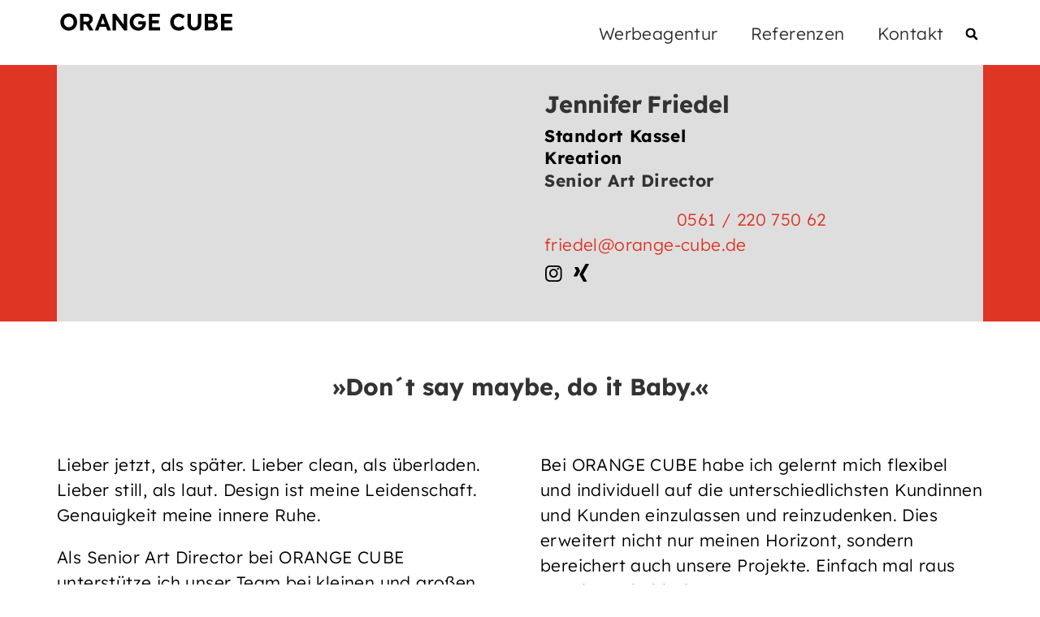

--- FILE ---
content_type: text/html; charset=UTF-8
request_url: https://orange-cube.de/Werbeagentur-Agentur-Mitarbeiter/jennifer-friedel-designerin-orange-cube-werbeagentur-kassel/
body_size: 58445
content:
<!doctype html>
<html lang="de" prefix="og: https://ogp.me/ns#">
<head><meta charset="UTF-8"><script>if(navigator.userAgent.match(/MSIE|Internet Explorer/i)||navigator.userAgent.match(/Trident\/7\..*?rv:11/i)){var href=document.location.href;if(!href.match(/[?&]nowprocket/)){if(href.indexOf("?")==-1){if(href.indexOf("#")==-1){document.location.href=href+"?nowprocket=1"}else{document.location.href=href.replace("#","?nowprocket=1#")}}else{if(href.indexOf("#")==-1){document.location.href=href+"&nowprocket=1"}else{document.location.href=href.replace("#","&nowprocket=1#")}}}}</script><script>(()=>{class RocketLazyLoadScripts{constructor(){this.v="2.0.4",this.userEvents=["keydown","keyup","mousedown","mouseup","mousemove","mouseover","mouseout","touchmove","touchstart","touchend","touchcancel","wheel","click","dblclick","input"],this.attributeEvents=["onblur","onclick","oncontextmenu","ondblclick","onfocus","onmousedown","onmouseenter","onmouseleave","onmousemove","onmouseout","onmouseover","onmouseup","onmousewheel","onscroll","onsubmit"]}async t(){this.i(),this.o(),/iP(ad|hone)/.test(navigator.userAgent)&&this.h(),this.u(),this.l(this),this.m(),this.k(this),this.p(this),this._(),await Promise.all([this.R(),this.L()]),this.lastBreath=Date.now(),this.S(this),this.P(),this.D(),this.O(),this.M(),await this.C(this.delayedScripts.normal),await this.C(this.delayedScripts.defer),await this.C(this.delayedScripts.async),await this.T(),await this.F(),await this.j(),await this.A(),window.dispatchEvent(new Event("rocket-allScriptsLoaded")),this.everythingLoaded=!0,this.lastTouchEnd&&await new Promise(t=>setTimeout(t,500-Date.now()+this.lastTouchEnd)),this.I(),this.H(),this.U(),this.W()}i(){this.CSPIssue=sessionStorage.getItem("rocketCSPIssue"),document.addEventListener("securitypolicyviolation",t=>{this.CSPIssue||"script-src-elem"!==t.violatedDirective||"data"!==t.blockedURI||(this.CSPIssue=!0,sessionStorage.setItem("rocketCSPIssue",!0))},{isRocket:!0})}o(){window.addEventListener("pageshow",t=>{this.persisted=t.persisted,this.realWindowLoadedFired=!0},{isRocket:!0}),window.addEventListener("pagehide",()=>{this.onFirstUserAction=null},{isRocket:!0})}h(){let t;function e(e){t=e}window.addEventListener("touchstart",e,{isRocket:!0}),window.addEventListener("touchend",function i(o){o.changedTouches[0]&&t.changedTouches[0]&&Math.abs(o.changedTouches[0].pageX-t.changedTouches[0].pageX)<10&&Math.abs(o.changedTouches[0].pageY-t.changedTouches[0].pageY)<10&&o.timeStamp-t.timeStamp<200&&(window.removeEventListener("touchstart",e,{isRocket:!0}),window.removeEventListener("touchend",i,{isRocket:!0}),"INPUT"===o.target.tagName&&"text"===o.target.type||(o.target.dispatchEvent(new TouchEvent("touchend",{target:o.target,bubbles:!0})),o.target.dispatchEvent(new MouseEvent("mouseover",{target:o.target,bubbles:!0})),o.target.dispatchEvent(new PointerEvent("click",{target:o.target,bubbles:!0,cancelable:!0,detail:1,clientX:o.changedTouches[0].clientX,clientY:o.changedTouches[0].clientY})),event.preventDefault()))},{isRocket:!0})}q(t){this.userActionTriggered||("mousemove"!==t.type||this.firstMousemoveIgnored?"keyup"===t.type||"mouseover"===t.type||"mouseout"===t.type||(this.userActionTriggered=!0,this.onFirstUserAction&&this.onFirstUserAction()):this.firstMousemoveIgnored=!0),"click"===t.type&&t.preventDefault(),t.stopPropagation(),t.stopImmediatePropagation(),"touchstart"===this.lastEvent&&"touchend"===t.type&&(this.lastTouchEnd=Date.now()),"click"===t.type&&(this.lastTouchEnd=0),this.lastEvent=t.type,t.composedPath&&t.composedPath()[0].getRootNode()instanceof ShadowRoot&&(t.rocketTarget=t.composedPath()[0]),this.savedUserEvents.push(t)}u(){this.savedUserEvents=[],this.userEventHandler=this.q.bind(this),this.userEvents.forEach(t=>window.addEventListener(t,this.userEventHandler,{passive:!1,isRocket:!0})),document.addEventListener("visibilitychange",this.userEventHandler,{isRocket:!0})}U(){this.userEvents.forEach(t=>window.removeEventListener(t,this.userEventHandler,{passive:!1,isRocket:!0})),document.removeEventListener("visibilitychange",this.userEventHandler,{isRocket:!0}),this.savedUserEvents.forEach(t=>{(t.rocketTarget||t.target).dispatchEvent(new window[t.constructor.name](t.type,t))})}m(){const t="return false",e=Array.from(this.attributeEvents,t=>"data-rocket-"+t),i="["+this.attributeEvents.join("],[")+"]",o="[data-rocket-"+this.attributeEvents.join("],[data-rocket-")+"]",s=(e,i,o)=>{o&&o!==t&&(e.setAttribute("data-rocket-"+i,o),e["rocket"+i]=new Function("event",o),e.setAttribute(i,t))};new MutationObserver(t=>{for(const n of t)"attributes"===n.type&&(n.attributeName.startsWith("data-rocket-")||this.everythingLoaded?n.attributeName.startsWith("data-rocket-")&&this.everythingLoaded&&this.N(n.target,n.attributeName.substring(12)):s(n.target,n.attributeName,n.target.getAttribute(n.attributeName))),"childList"===n.type&&n.addedNodes.forEach(t=>{if(t.nodeType===Node.ELEMENT_NODE)if(this.everythingLoaded)for(const i of[t,...t.querySelectorAll(o)])for(const t of i.getAttributeNames())e.includes(t)&&this.N(i,t.substring(12));else for(const e of[t,...t.querySelectorAll(i)])for(const t of e.getAttributeNames())this.attributeEvents.includes(t)&&s(e,t,e.getAttribute(t))})}).observe(document,{subtree:!0,childList:!0,attributeFilter:[...this.attributeEvents,...e]})}I(){this.attributeEvents.forEach(t=>{document.querySelectorAll("[data-rocket-"+t+"]").forEach(e=>{this.N(e,t)})})}N(t,e){const i=t.getAttribute("data-rocket-"+e);i&&(t.setAttribute(e,i),t.removeAttribute("data-rocket-"+e))}k(t){Object.defineProperty(HTMLElement.prototype,"onclick",{get(){return this.rocketonclick||null},set(e){this.rocketonclick=e,this.setAttribute(t.everythingLoaded?"onclick":"data-rocket-onclick","this.rocketonclick(event)")}})}S(t){function e(e,i){let o=e[i];e[i]=null,Object.defineProperty(e,i,{get:()=>o,set(s){t.everythingLoaded?o=s:e["rocket"+i]=o=s}})}e(document,"onreadystatechange"),e(window,"onload"),e(window,"onpageshow");try{Object.defineProperty(document,"readyState",{get:()=>t.rocketReadyState,set(e){t.rocketReadyState=e},configurable:!0}),document.readyState="loading"}catch(t){console.log("WPRocket DJE readyState conflict, bypassing")}}l(t){this.originalAddEventListener=EventTarget.prototype.addEventListener,this.originalRemoveEventListener=EventTarget.prototype.removeEventListener,this.savedEventListeners=[],EventTarget.prototype.addEventListener=function(e,i,o){o&&o.isRocket||!t.B(e,this)&&!t.userEvents.includes(e)||t.B(e,this)&&!t.userActionTriggered||e.startsWith("rocket-")||t.everythingLoaded?t.originalAddEventListener.call(this,e,i,o):(t.savedEventListeners.push({target:this,remove:!1,type:e,func:i,options:o}),"mouseenter"!==e&&"mouseleave"!==e||t.originalAddEventListener.call(this,e,t.savedUserEvents.push,o))},EventTarget.prototype.removeEventListener=function(e,i,o){o&&o.isRocket||!t.B(e,this)&&!t.userEvents.includes(e)||t.B(e,this)&&!t.userActionTriggered||e.startsWith("rocket-")||t.everythingLoaded?t.originalRemoveEventListener.call(this,e,i,o):t.savedEventListeners.push({target:this,remove:!0,type:e,func:i,options:o})}}J(t,e){this.savedEventListeners=this.savedEventListeners.filter(i=>{let o=i.type,s=i.target||window;return e!==o||t!==s||(this.B(o,s)&&(i.type="rocket-"+o),this.$(i),!1)})}H(){EventTarget.prototype.addEventListener=this.originalAddEventListener,EventTarget.prototype.removeEventListener=this.originalRemoveEventListener,this.savedEventListeners.forEach(t=>this.$(t))}$(t){t.remove?this.originalRemoveEventListener.call(t.target,t.type,t.func,t.options):this.originalAddEventListener.call(t.target,t.type,t.func,t.options)}p(t){let e;function i(e){return t.everythingLoaded?e:e.split(" ").map(t=>"load"===t||t.startsWith("load.")?"rocket-jquery-load":t).join(" ")}function o(o){function s(e){const s=o.fn[e];o.fn[e]=o.fn.init.prototype[e]=function(){return this[0]===window&&t.userActionTriggered&&("string"==typeof arguments[0]||arguments[0]instanceof String?arguments[0]=i(arguments[0]):"object"==typeof arguments[0]&&Object.keys(arguments[0]).forEach(t=>{const e=arguments[0][t];delete arguments[0][t],arguments[0][i(t)]=e})),s.apply(this,arguments),this}}if(o&&o.fn&&!t.allJQueries.includes(o)){const e={DOMContentLoaded:[],"rocket-DOMContentLoaded":[]};for(const t in e)document.addEventListener(t,()=>{e[t].forEach(t=>t())},{isRocket:!0});o.fn.ready=o.fn.init.prototype.ready=function(i){function s(){parseInt(o.fn.jquery)>2?setTimeout(()=>i.bind(document)(o)):i.bind(document)(o)}return"function"==typeof i&&(t.realDomReadyFired?!t.userActionTriggered||t.fauxDomReadyFired?s():e["rocket-DOMContentLoaded"].push(s):e.DOMContentLoaded.push(s)),o([])},s("on"),s("one"),s("off"),t.allJQueries.push(o)}e=o}t.allJQueries=[],o(window.jQuery),Object.defineProperty(window,"jQuery",{get:()=>e,set(t){o(t)}})}P(){const t=new Map;document.write=document.writeln=function(e){const i=document.currentScript,o=document.createRange(),s=i.parentElement;let n=t.get(i);void 0===n&&(n=i.nextSibling,t.set(i,n));const c=document.createDocumentFragment();o.setStart(c,0),c.appendChild(o.createContextualFragment(e)),s.insertBefore(c,n)}}async R(){return new Promise(t=>{this.userActionTriggered?t():this.onFirstUserAction=t})}async L(){return new Promise(t=>{document.addEventListener("DOMContentLoaded",()=>{this.realDomReadyFired=!0,t()},{isRocket:!0})})}async j(){return this.realWindowLoadedFired?Promise.resolve():new Promise(t=>{window.addEventListener("load",t,{isRocket:!0})})}M(){this.pendingScripts=[];this.scriptsMutationObserver=new MutationObserver(t=>{for(const e of t)e.addedNodes.forEach(t=>{"SCRIPT"!==t.tagName||t.noModule||t.isWPRocket||this.pendingScripts.push({script:t,promise:new Promise(e=>{const i=()=>{const i=this.pendingScripts.findIndex(e=>e.script===t);i>=0&&this.pendingScripts.splice(i,1),e()};t.addEventListener("load",i,{isRocket:!0}),t.addEventListener("error",i,{isRocket:!0}),setTimeout(i,1e3)})})})}),this.scriptsMutationObserver.observe(document,{childList:!0,subtree:!0})}async F(){await this.X(),this.pendingScripts.length?(await this.pendingScripts[0].promise,await this.F()):this.scriptsMutationObserver.disconnect()}D(){this.delayedScripts={normal:[],async:[],defer:[]},document.querySelectorAll("script[type$=rocketlazyloadscript]").forEach(t=>{t.hasAttribute("data-rocket-src")?t.hasAttribute("async")&&!1!==t.async?this.delayedScripts.async.push(t):t.hasAttribute("defer")&&!1!==t.defer||"module"===t.getAttribute("data-rocket-type")?this.delayedScripts.defer.push(t):this.delayedScripts.normal.push(t):this.delayedScripts.normal.push(t)})}async _(){await this.L();let t=[];document.querySelectorAll("script[type$=rocketlazyloadscript][data-rocket-src]").forEach(e=>{let i=e.getAttribute("data-rocket-src");if(i&&!i.startsWith("data:")){i.startsWith("//")&&(i=location.protocol+i);try{const o=new URL(i).origin;o!==location.origin&&t.push({src:o,crossOrigin:e.crossOrigin||"module"===e.getAttribute("data-rocket-type")})}catch(t){}}}),t=[...new Map(t.map(t=>[JSON.stringify(t),t])).values()],this.Y(t,"preconnect")}async G(t){if(await this.K(),!0!==t.noModule||!("noModule"in HTMLScriptElement.prototype))return new Promise(e=>{let i;function o(){(i||t).setAttribute("data-rocket-status","executed"),e()}try{if(navigator.userAgent.includes("Firefox/")||""===navigator.vendor||this.CSPIssue)i=document.createElement("script"),[...t.attributes].forEach(t=>{let e=t.nodeName;"type"!==e&&("data-rocket-type"===e&&(e="type"),"data-rocket-src"===e&&(e="src"),i.setAttribute(e,t.nodeValue))}),t.text&&(i.text=t.text),t.nonce&&(i.nonce=t.nonce),i.hasAttribute("src")?(i.addEventListener("load",o,{isRocket:!0}),i.addEventListener("error",()=>{i.setAttribute("data-rocket-status","failed-network"),e()},{isRocket:!0}),setTimeout(()=>{i.isConnected||e()},1)):(i.text=t.text,o()),i.isWPRocket=!0,t.parentNode.replaceChild(i,t);else{const i=t.getAttribute("data-rocket-type"),s=t.getAttribute("data-rocket-src");i?(t.type=i,t.removeAttribute("data-rocket-type")):t.removeAttribute("type"),t.addEventListener("load",o,{isRocket:!0}),t.addEventListener("error",i=>{this.CSPIssue&&i.target.src.startsWith("data:")?(console.log("WPRocket: CSP fallback activated"),t.removeAttribute("src"),this.G(t).then(e)):(t.setAttribute("data-rocket-status","failed-network"),e())},{isRocket:!0}),s?(t.fetchPriority="high",t.removeAttribute("data-rocket-src"),t.src=s):t.src="data:text/javascript;base64,"+window.btoa(unescape(encodeURIComponent(t.text)))}}catch(i){t.setAttribute("data-rocket-status","failed-transform"),e()}});t.setAttribute("data-rocket-status","skipped")}async C(t){const e=t.shift();return e?(e.isConnected&&await this.G(e),this.C(t)):Promise.resolve()}O(){this.Y([...this.delayedScripts.normal,...this.delayedScripts.defer,...this.delayedScripts.async],"preload")}Y(t,e){this.trash=this.trash||[];let i=!0;var o=document.createDocumentFragment();t.forEach(t=>{const s=t.getAttribute&&t.getAttribute("data-rocket-src")||t.src;if(s&&!s.startsWith("data:")){const n=document.createElement("link");n.href=s,n.rel=e,"preconnect"!==e&&(n.as="script",n.fetchPriority=i?"high":"low"),t.getAttribute&&"module"===t.getAttribute("data-rocket-type")&&(n.crossOrigin=!0),t.crossOrigin&&(n.crossOrigin=t.crossOrigin),t.integrity&&(n.integrity=t.integrity),t.nonce&&(n.nonce=t.nonce),o.appendChild(n),this.trash.push(n),i=!1}}),document.head.appendChild(o)}W(){this.trash.forEach(t=>t.remove())}async T(){try{document.readyState="interactive"}catch(t){}this.fauxDomReadyFired=!0;try{await this.K(),this.J(document,"readystatechange"),document.dispatchEvent(new Event("rocket-readystatechange")),await this.K(),document.rocketonreadystatechange&&document.rocketonreadystatechange(),await this.K(),this.J(document,"DOMContentLoaded"),document.dispatchEvent(new Event("rocket-DOMContentLoaded")),await this.K(),this.J(window,"DOMContentLoaded"),window.dispatchEvent(new Event("rocket-DOMContentLoaded"))}catch(t){console.error(t)}}async A(){try{document.readyState="complete"}catch(t){}try{await this.K(),this.J(document,"readystatechange"),document.dispatchEvent(new Event("rocket-readystatechange")),await this.K(),document.rocketonreadystatechange&&document.rocketonreadystatechange(),await this.K(),this.J(window,"load"),window.dispatchEvent(new Event("rocket-load")),await this.K(),window.rocketonload&&window.rocketonload(),await this.K(),this.allJQueries.forEach(t=>t(window).trigger("rocket-jquery-load")),await this.K(),this.J(window,"pageshow");const t=new Event("rocket-pageshow");t.persisted=this.persisted,window.dispatchEvent(t),await this.K(),window.rocketonpageshow&&window.rocketonpageshow({persisted:this.persisted})}catch(t){console.error(t)}}async K(){Date.now()-this.lastBreath>45&&(await this.X(),this.lastBreath=Date.now())}async X(){return document.hidden?new Promise(t=>setTimeout(t)):new Promise(t=>requestAnimationFrame(t))}B(t,e){return e===document&&"readystatechange"===t||(e===document&&"DOMContentLoaded"===t||(e===window&&"DOMContentLoaded"===t||(e===window&&"load"===t||e===window&&"pageshow"===t)))}static run(){(new RocketLazyLoadScripts).t()}}RocketLazyLoadScripts.run()})();</script>
	
	<meta name="viewport" content="width=device-width, initial-scale=1">
	<link rel="profile" href="https://gmpg.org/xfn/11">
	
<!-- Suchmaschinen-Optimierung durch Rank Math PRO - https://rankmath.com/ -->
<title>ORANGE CUBE Werbeagentur Kassel - Jennifer Friedel</title>
<style id="rocket-critical-css">ul{box-sizing:border-box}:root{--wp--preset--font-size--normal:16px;--wp--preset--font-size--huge:42px}@font-face{font-display:swap;font-family:Roboto;font-stretch:100%;font-style:normal;font-weight:400;src:url(https://orange-cube.de/wp-content/plugins/pojo-accessibility/assets/build/fonts/Roboto-400-cyrillic-ext.ef54216e.woff2) format("woff2");unicode-range:u+0460-052f,u+1c80-1c8a,u+20b4,u+2de0-2dff,u+a640-a69f,u+fe2e-fe2f}@font-face{font-display:swap;font-family:Roboto;font-stretch:100%;font-style:normal;font-weight:400;src:url(https://orange-cube.de/wp-content/plugins/pojo-accessibility/assets/build/fonts/Roboto-400-cyrillic.969ea6a3.woff2) format("woff2");unicode-range:u+0301,u+0400-045f,u+0490-0491,u+04b0-04b1,u+2116}@font-face{font-display:swap;font-family:Roboto;font-stretch:100%;font-style:normal;font-weight:400;src:url(https://orange-cube.de/wp-content/plugins/pojo-accessibility/assets/build/fonts/Roboto-400-greek-ext.04782fd5.woff2) format("woff2");unicode-range:u+1f??}@font-face{font-display:swap;font-family:Roboto;font-stretch:100%;font-style:normal;font-weight:400;src:url(https://orange-cube.de/wp-content/plugins/pojo-accessibility/assets/build/fonts/Roboto-400-greek.9e4a3805.woff2) format("woff2");unicode-range:u+0370-0377,u+037a-037f,u+0384-038a,u+038c,u+038e-03a1,u+03a3-03ff}@font-face{font-display:swap;font-family:Roboto;font-stretch:100%;font-style:normal;font-weight:400;src:url(https://orange-cube.de/wp-content/plugins/pojo-accessibility/assets/build/fonts/Roboto-400-symbols.f5851590.woff2) format("woff2");unicode-range:u+0001-000c,u+000e-001f,u+007f-009f,u+20dd-20e0,u+20e2-20e4,u+2150-218f,u+2190,u+2192,u+2194-2199,u+21af,u+21e6-21f0,u+21f3,u+2218-2219,u+2299,u+22c4-22c6,u+2300-243f,u+2440-244a,u+2460-24ff,u+25a0-27bf,u+28??,u+2921-2922,u+2981,u+29bf,u+29eb,u+2b??,u+4dc0-4dff,u+fff9-fffb,u+10140-1018e,u+10190-1019c,u+101a0,u+101d0-101fd,u+102e0-102fb,u+10e60-10e7e,u+1d2c0-1d2d3,u+1d2e0-1d37f,u+1f0??,u+1f100-1f1ad,u+1f1e6-1f1ff,u+1f30d-1f30f,u+1f315,u+1f31c,u+1f31e,u+1f320-1f32c,u+1f336,u+1f378,u+1f37d,u+1f382,u+1f393-1f39f,u+1f3a7-1f3a8,u+1f3ac-1f3af,u+1f3c2,u+1f3c4-1f3c6,u+1f3ca-1f3ce,u+1f3d4-1f3e0,u+1f3ed,u+1f3f1-1f3f3,u+1f3f5-1f3f7,u+1f408,u+1f415,u+1f41f,u+1f426,u+1f43f,u+1f441-1f442,u+1f444,u+1f446-1f449,u+1f44c-1f44e,u+1f453,u+1f46a,u+1f47d,u+1f4a3,u+1f4b0,u+1f4b3,u+1f4b9,u+1f4bb,u+1f4bf,u+1f4c8-1f4cb,u+1f4d6,u+1f4da,u+1f4df,u+1f4e3-1f4e6,u+1f4ea-1f4ed,u+1f4f7,u+1f4f9-1f4fb,u+1f4fd-1f4fe,u+1f503,u+1f507-1f50b,u+1f50d,u+1f512-1f513,u+1f53e-1f54a,u+1f54f-1f5fa,u+1f610,u+1f650-1f67f,u+1f687,u+1f68d,u+1f691,u+1f694,u+1f698,u+1f6ad,u+1f6b2,u+1f6b9-1f6ba,u+1f6bc,u+1f6c6-1f6cf,u+1f6d3-1f6d7,u+1f6e0-1f6ea,u+1f6f0-1f6f3,u+1f6f7-1f6fc,u+1f7??,u+1f800-1f80b,u+1f810-1f847,u+1f850-1f859,u+1f860-1f887,u+1f890-1f8ad,u+1f8b0-1f8bb,u+1f8c0-1f8c1,u+1f900-1f90b,u+1f93b,u+1f946,u+1f984,u+1f996,u+1f9e9,u+1fa00-1fa6f,u+1fa70-1fa7c,u+1fa80-1fa89,u+1fa8f-1fac6,u+1face-1fadc,u+1fadf-1fae9,u+1faf0-1faf8,u+1fb??}@font-face{font-display:swap;font-family:Roboto;font-stretch:100%;font-style:normal;font-weight:400;src:url(https://orange-cube.de/wp-content/plugins/pojo-accessibility/assets/build/fonts/Roboto-400-vietnamese.b13ae75f.woff2) format("woff2");unicode-range:u+0102-0103,u+0110-0111,u+0128-0129,u+0168-0169,u+01a0-01a1,u+01af-01b0,u+0300-0301,u+0303-0304,u+0308-0309,u+0323,u+0329,u+1ea0-1ef9,u+20ab}@font-face{font-display:swap;font-family:Roboto;font-stretch:100%;font-style:normal;font-weight:400;src:url(https://orange-cube.de/wp-content/plugins/pojo-accessibility/assets/build/fonts/Roboto-400-latin-ext.6d1ff22c.woff2) format("woff2");unicode-range:u+0100-02ba,u+02bd-02c5,u+02c7-02cc,u+02ce-02d7,u+02dd-02ff,u+0304,u+0308,u+0329,u+1d00-1dbf,u+1e00-1e9f,u+1ef2-1eff,u+2020,u+20a0-20ab,u+20ad-20c0,u+2113,u+2c60-2c7f,u+a720-a7ff}@font-face{font-display:swap;font-family:Roboto;font-stretch:100%;font-style:normal;font-weight:400;src:url(https://orange-cube.de/wp-content/plugins/pojo-accessibility/assets/build/fonts/Roboto-400-latin.75e6c243.woff2) format("woff2");unicode-range:u+00??,u+0131,u+0152-0153,u+02bb-02bc,u+02c6,u+02da,u+02dc,u+0304,u+0308,u+0329,u+2000-206f,u+20ac,u+2122,u+2191,u+2193,u+2212,u+2215,u+feff,u+fffd}@font-face{font-display:swap;font-family:Roboto;font-stretch:100%;font-style:normal;font-weight:500;src:url(https://orange-cube.de/wp-content/plugins/pojo-accessibility/assets/build/fonts/Roboto-500-cyrillic-ext.ef54216e.woff2) format("woff2");unicode-range:u+0460-052f,u+1c80-1c8a,u+20b4,u+2de0-2dff,u+a640-a69f,u+fe2e-fe2f}@font-face{font-display:swap;font-family:Roboto;font-stretch:100%;font-style:normal;font-weight:500;src:url(https://orange-cube.de/wp-content/plugins/pojo-accessibility/assets/build/fonts/Roboto-500-cyrillic.969ea6a3.woff2) format("woff2");unicode-range:u+0301,u+0400-045f,u+0490-0491,u+04b0-04b1,u+2116}@font-face{font-display:swap;font-family:Roboto;font-stretch:100%;font-style:normal;font-weight:500;src:url(https://orange-cube.de/wp-content/plugins/pojo-accessibility/assets/build/fonts/Roboto-500-greek-ext.04782fd5.woff2) format("woff2");unicode-range:u+1f??}@font-face{font-display:swap;font-family:Roboto;font-stretch:100%;font-style:normal;font-weight:500;src:url(https://orange-cube.de/wp-content/plugins/pojo-accessibility/assets/build/fonts/Roboto-500-greek.9e4a3805.woff2) format("woff2");unicode-range:u+0370-0377,u+037a-037f,u+0384-038a,u+038c,u+038e-03a1,u+03a3-03ff}@font-face{font-display:swap;font-family:Roboto;font-stretch:100%;font-style:normal;font-weight:500;src:url(https://orange-cube.de/wp-content/plugins/pojo-accessibility/assets/build/fonts/Roboto-500-symbols.f5851590.woff2) format("woff2");unicode-range:u+0001-000c,u+000e-001f,u+007f-009f,u+20dd-20e0,u+20e2-20e4,u+2150-218f,u+2190,u+2192,u+2194-2199,u+21af,u+21e6-21f0,u+21f3,u+2218-2219,u+2299,u+22c4-22c6,u+2300-243f,u+2440-244a,u+2460-24ff,u+25a0-27bf,u+28??,u+2921-2922,u+2981,u+29bf,u+29eb,u+2b??,u+4dc0-4dff,u+fff9-fffb,u+10140-1018e,u+10190-1019c,u+101a0,u+101d0-101fd,u+102e0-102fb,u+10e60-10e7e,u+1d2c0-1d2d3,u+1d2e0-1d37f,u+1f0??,u+1f100-1f1ad,u+1f1e6-1f1ff,u+1f30d-1f30f,u+1f315,u+1f31c,u+1f31e,u+1f320-1f32c,u+1f336,u+1f378,u+1f37d,u+1f382,u+1f393-1f39f,u+1f3a7-1f3a8,u+1f3ac-1f3af,u+1f3c2,u+1f3c4-1f3c6,u+1f3ca-1f3ce,u+1f3d4-1f3e0,u+1f3ed,u+1f3f1-1f3f3,u+1f3f5-1f3f7,u+1f408,u+1f415,u+1f41f,u+1f426,u+1f43f,u+1f441-1f442,u+1f444,u+1f446-1f449,u+1f44c-1f44e,u+1f453,u+1f46a,u+1f47d,u+1f4a3,u+1f4b0,u+1f4b3,u+1f4b9,u+1f4bb,u+1f4bf,u+1f4c8-1f4cb,u+1f4d6,u+1f4da,u+1f4df,u+1f4e3-1f4e6,u+1f4ea-1f4ed,u+1f4f7,u+1f4f9-1f4fb,u+1f4fd-1f4fe,u+1f503,u+1f507-1f50b,u+1f50d,u+1f512-1f513,u+1f53e-1f54a,u+1f54f-1f5fa,u+1f610,u+1f650-1f67f,u+1f687,u+1f68d,u+1f691,u+1f694,u+1f698,u+1f6ad,u+1f6b2,u+1f6b9-1f6ba,u+1f6bc,u+1f6c6-1f6cf,u+1f6d3-1f6d7,u+1f6e0-1f6ea,u+1f6f0-1f6f3,u+1f6f7-1f6fc,u+1f7??,u+1f800-1f80b,u+1f810-1f847,u+1f850-1f859,u+1f860-1f887,u+1f890-1f8ad,u+1f8b0-1f8bb,u+1f8c0-1f8c1,u+1f900-1f90b,u+1f93b,u+1f946,u+1f984,u+1f996,u+1f9e9,u+1fa00-1fa6f,u+1fa70-1fa7c,u+1fa80-1fa89,u+1fa8f-1fac6,u+1face-1fadc,u+1fadf-1fae9,u+1faf0-1faf8,u+1fb??}@font-face{font-display:swap;font-family:Roboto;font-stretch:100%;font-style:normal;font-weight:500;src:url(https://orange-cube.de/wp-content/plugins/pojo-accessibility/assets/build/fonts/Roboto-500-vietnamese.b13ae75f.woff2) format("woff2");unicode-range:u+0102-0103,u+0110-0111,u+0128-0129,u+0168-0169,u+01a0-01a1,u+01af-01b0,u+0300-0301,u+0303-0304,u+0308-0309,u+0323,u+0329,u+1ea0-1ef9,u+20ab}@font-face{font-display:swap;font-family:Roboto;font-stretch:100%;font-style:normal;font-weight:500;src:url(https://orange-cube.de/wp-content/plugins/pojo-accessibility/assets/build/fonts/Roboto-500-latin-ext.6d1ff22c.woff2) format("woff2");unicode-range:u+0100-02ba,u+02bd-02c5,u+02c7-02cc,u+02ce-02d7,u+02dd-02ff,u+0304,u+0308,u+0329,u+1d00-1dbf,u+1e00-1e9f,u+1ef2-1eff,u+2020,u+20a0-20ab,u+20ad-20c0,u+2113,u+2c60-2c7f,u+a720-a7ff}@font-face{font-display:swap;font-family:Roboto;font-stretch:100%;font-style:normal;font-weight:500;src:url(https://orange-cube.de/wp-content/plugins/pojo-accessibility/assets/build/fonts/Roboto-500-latin.75e6c243.woff2) format("woff2");unicode-range:u+00??,u+0131,u+0152-0153,u+02bb-02bc,u+02c6,u+02da,u+02dc,u+0304,u+0308,u+0329,u+2000-206f,u+20ac,u+2122,u+2191,u+2193,u+2212,u+2215,u+feff,u+fffd}@font-face{font-display:swap;font-family:Roboto;font-stretch:100%;font-style:normal;font-weight:600;src:url(https://orange-cube.de/wp-content/plugins/pojo-accessibility/assets/build/fonts/Roboto-600-cyrillic-ext.ef54216e.woff2) format("woff2");unicode-range:u+0460-052f,u+1c80-1c8a,u+20b4,u+2de0-2dff,u+a640-a69f,u+fe2e-fe2f}@font-face{font-display:swap;font-family:Roboto;font-stretch:100%;font-style:normal;font-weight:600;src:url(https://orange-cube.de/wp-content/plugins/pojo-accessibility/assets/build/fonts/Roboto-600-cyrillic.969ea6a3.woff2) format("woff2");unicode-range:u+0301,u+0400-045f,u+0490-0491,u+04b0-04b1,u+2116}@font-face{font-display:swap;font-family:Roboto;font-stretch:100%;font-style:normal;font-weight:600;src:url(https://orange-cube.de/wp-content/plugins/pojo-accessibility/assets/build/fonts/Roboto-600-greek-ext.04782fd5.woff2) format("woff2");unicode-range:u+1f??}@font-face{font-display:swap;font-family:Roboto;font-stretch:100%;font-style:normal;font-weight:600;src:url(https://orange-cube.de/wp-content/plugins/pojo-accessibility/assets/build/fonts/Roboto-600-greek.9e4a3805.woff2) format("woff2");unicode-range:u+0370-0377,u+037a-037f,u+0384-038a,u+038c,u+038e-03a1,u+03a3-03ff}@font-face{font-display:swap;font-family:Roboto;font-stretch:100%;font-style:normal;font-weight:600;src:url(https://orange-cube.de/wp-content/plugins/pojo-accessibility/assets/build/fonts/Roboto-600-symbols.f5851590.woff2) format("woff2");unicode-range:u+0001-000c,u+000e-001f,u+007f-009f,u+20dd-20e0,u+20e2-20e4,u+2150-218f,u+2190,u+2192,u+2194-2199,u+21af,u+21e6-21f0,u+21f3,u+2218-2219,u+2299,u+22c4-22c6,u+2300-243f,u+2440-244a,u+2460-24ff,u+25a0-27bf,u+28??,u+2921-2922,u+2981,u+29bf,u+29eb,u+2b??,u+4dc0-4dff,u+fff9-fffb,u+10140-1018e,u+10190-1019c,u+101a0,u+101d0-101fd,u+102e0-102fb,u+10e60-10e7e,u+1d2c0-1d2d3,u+1d2e0-1d37f,u+1f0??,u+1f100-1f1ad,u+1f1e6-1f1ff,u+1f30d-1f30f,u+1f315,u+1f31c,u+1f31e,u+1f320-1f32c,u+1f336,u+1f378,u+1f37d,u+1f382,u+1f393-1f39f,u+1f3a7-1f3a8,u+1f3ac-1f3af,u+1f3c2,u+1f3c4-1f3c6,u+1f3ca-1f3ce,u+1f3d4-1f3e0,u+1f3ed,u+1f3f1-1f3f3,u+1f3f5-1f3f7,u+1f408,u+1f415,u+1f41f,u+1f426,u+1f43f,u+1f441-1f442,u+1f444,u+1f446-1f449,u+1f44c-1f44e,u+1f453,u+1f46a,u+1f47d,u+1f4a3,u+1f4b0,u+1f4b3,u+1f4b9,u+1f4bb,u+1f4bf,u+1f4c8-1f4cb,u+1f4d6,u+1f4da,u+1f4df,u+1f4e3-1f4e6,u+1f4ea-1f4ed,u+1f4f7,u+1f4f9-1f4fb,u+1f4fd-1f4fe,u+1f503,u+1f507-1f50b,u+1f50d,u+1f512-1f513,u+1f53e-1f54a,u+1f54f-1f5fa,u+1f610,u+1f650-1f67f,u+1f687,u+1f68d,u+1f691,u+1f694,u+1f698,u+1f6ad,u+1f6b2,u+1f6b9-1f6ba,u+1f6bc,u+1f6c6-1f6cf,u+1f6d3-1f6d7,u+1f6e0-1f6ea,u+1f6f0-1f6f3,u+1f6f7-1f6fc,u+1f7??,u+1f800-1f80b,u+1f810-1f847,u+1f850-1f859,u+1f860-1f887,u+1f890-1f8ad,u+1f8b0-1f8bb,u+1f8c0-1f8c1,u+1f900-1f90b,u+1f93b,u+1f946,u+1f984,u+1f996,u+1f9e9,u+1fa00-1fa6f,u+1fa70-1fa7c,u+1fa80-1fa89,u+1fa8f-1fac6,u+1face-1fadc,u+1fadf-1fae9,u+1faf0-1faf8,u+1fb??}@font-face{font-display:swap;font-family:Roboto;font-stretch:100%;font-style:normal;font-weight:600;src:url(https://orange-cube.de/wp-content/plugins/pojo-accessibility/assets/build/fonts/Roboto-600-vietnamese.b13ae75f.woff2) format("woff2");unicode-range:u+0102-0103,u+0110-0111,u+0128-0129,u+0168-0169,u+01a0-01a1,u+01af-01b0,u+0300-0301,u+0303-0304,u+0308-0309,u+0323,u+0329,u+1ea0-1ef9,u+20ab}@font-face{font-display:swap;font-family:Roboto;font-stretch:100%;font-style:normal;font-weight:600;src:url(https://orange-cube.de/wp-content/plugins/pojo-accessibility/assets/build/fonts/Roboto-600-latin-ext.6d1ff22c.woff2) format("woff2");unicode-range:u+0100-02ba,u+02bd-02c5,u+02c7-02cc,u+02ce-02d7,u+02dd-02ff,u+0304,u+0308,u+0329,u+1d00-1dbf,u+1e00-1e9f,u+1ef2-1eff,u+2020,u+20a0-20ab,u+20ad-20c0,u+2113,u+2c60-2c7f,u+a720-a7ff}@font-face{font-display:swap;font-family:Roboto;font-stretch:100%;font-style:normal;font-weight:600;src:url(https://orange-cube.de/wp-content/plugins/pojo-accessibility/assets/build/fonts/Roboto-600-latin.75e6c243.woff2) format("woff2");unicode-range:u+00??,u+0131,u+0152-0153,u+02bb-02bc,u+02c6,u+02da,u+02dc,u+0304,u+0308,u+0329,u+2000-206f,u+20ac,u+2122,u+2191,u+2193,u+2212,u+2215,u+feff,u+fffd}@font-face{font-display:swap;font-family:Roboto;font-stretch:100%;font-style:normal;font-weight:700;src:url(https://orange-cube.de/wp-content/plugins/pojo-accessibility/assets/build/fonts/Roboto-700-cyrillic-ext.ef54216e.woff2) format("woff2");unicode-range:u+0460-052f,u+1c80-1c8a,u+20b4,u+2de0-2dff,u+a640-a69f,u+fe2e-fe2f}@font-face{font-display:swap;font-family:Roboto;font-stretch:100%;font-style:normal;font-weight:700;src:url(https://orange-cube.de/wp-content/plugins/pojo-accessibility/assets/build/fonts/Roboto-700-cyrillic.969ea6a3.woff2) format("woff2");unicode-range:u+0301,u+0400-045f,u+0490-0491,u+04b0-04b1,u+2116}@font-face{font-display:swap;font-family:Roboto;font-stretch:100%;font-style:normal;font-weight:700;src:url(https://orange-cube.de/wp-content/plugins/pojo-accessibility/assets/build/fonts/Roboto-700-greek-ext.04782fd5.woff2) format("woff2");unicode-range:u+1f??}@font-face{font-display:swap;font-family:Roboto;font-stretch:100%;font-style:normal;font-weight:700;src:url(https://orange-cube.de/wp-content/plugins/pojo-accessibility/assets/build/fonts/Roboto-700-greek.9e4a3805.woff2) format("woff2");unicode-range:u+0370-0377,u+037a-037f,u+0384-038a,u+038c,u+038e-03a1,u+03a3-03ff}@font-face{font-display:swap;font-family:Roboto;font-stretch:100%;font-style:normal;font-weight:700;src:url(https://orange-cube.de/wp-content/plugins/pojo-accessibility/assets/build/fonts/Roboto-700-symbols.f5851590.woff2) format("woff2");unicode-range:u+0001-000c,u+000e-001f,u+007f-009f,u+20dd-20e0,u+20e2-20e4,u+2150-218f,u+2190,u+2192,u+2194-2199,u+21af,u+21e6-21f0,u+21f3,u+2218-2219,u+2299,u+22c4-22c6,u+2300-243f,u+2440-244a,u+2460-24ff,u+25a0-27bf,u+28??,u+2921-2922,u+2981,u+29bf,u+29eb,u+2b??,u+4dc0-4dff,u+fff9-fffb,u+10140-1018e,u+10190-1019c,u+101a0,u+101d0-101fd,u+102e0-102fb,u+10e60-10e7e,u+1d2c0-1d2d3,u+1d2e0-1d37f,u+1f0??,u+1f100-1f1ad,u+1f1e6-1f1ff,u+1f30d-1f30f,u+1f315,u+1f31c,u+1f31e,u+1f320-1f32c,u+1f336,u+1f378,u+1f37d,u+1f382,u+1f393-1f39f,u+1f3a7-1f3a8,u+1f3ac-1f3af,u+1f3c2,u+1f3c4-1f3c6,u+1f3ca-1f3ce,u+1f3d4-1f3e0,u+1f3ed,u+1f3f1-1f3f3,u+1f3f5-1f3f7,u+1f408,u+1f415,u+1f41f,u+1f426,u+1f43f,u+1f441-1f442,u+1f444,u+1f446-1f449,u+1f44c-1f44e,u+1f453,u+1f46a,u+1f47d,u+1f4a3,u+1f4b0,u+1f4b3,u+1f4b9,u+1f4bb,u+1f4bf,u+1f4c8-1f4cb,u+1f4d6,u+1f4da,u+1f4df,u+1f4e3-1f4e6,u+1f4ea-1f4ed,u+1f4f7,u+1f4f9-1f4fb,u+1f4fd-1f4fe,u+1f503,u+1f507-1f50b,u+1f50d,u+1f512-1f513,u+1f53e-1f54a,u+1f54f-1f5fa,u+1f610,u+1f650-1f67f,u+1f687,u+1f68d,u+1f691,u+1f694,u+1f698,u+1f6ad,u+1f6b2,u+1f6b9-1f6ba,u+1f6bc,u+1f6c6-1f6cf,u+1f6d3-1f6d7,u+1f6e0-1f6ea,u+1f6f0-1f6f3,u+1f6f7-1f6fc,u+1f7??,u+1f800-1f80b,u+1f810-1f847,u+1f850-1f859,u+1f860-1f887,u+1f890-1f8ad,u+1f8b0-1f8bb,u+1f8c0-1f8c1,u+1f900-1f90b,u+1f93b,u+1f946,u+1f984,u+1f996,u+1f9e9,u+1fa00-1fa6f,u+1fa70-1fa7c,u+1fa80-1fa89,u+1fa8f-1fac6,u+1face-1fadc,u+1fadf-1fae9,u+1faf0-1faf8,u+1fb??}@font-face{font-display:swap;font-family:Roboto;font-stretch:100%;font-style:normal;font-weight:700;src:url(https://orange-cube.de/wp-content/plugins/pojo-accessibility/assets/build/fonts/Roboto-700-vietnamese.b13ae75f.woff2) format("woff2");unicode-range:u+0102-0103,u+0110-0111,u+0128-0129,u+0168-0169,u+01a0-01a1,u+01af-01b0,u+0300-0301,u+0303-0304,u+0308-0309,u+0323,u+0329,u+1ea0-1ef9,u+20ab}@font-face{font-display:swap;font-family:Roboto;font-stretch:100%;font-style:normal;font-weight:700;src:url(https://orange-cube.de/wp-content/plugins/pojo-accessibility/assets/build/fonts/Roboto-700-latin-ext.6d1ff22c.woff2) format("woff2");unicode-range:u+0100-02ba,u+02bd-02c5,u+02c7-02cc,u+02ce-02d7,u+02dd-02ff,u+0304,u+0308,u+0329,u+1d00-1dbf,u+1e00-1e9f,u+1ef2-1eff,u+2020,u+20a0-20ab,u+20ad-20c0,u+2113,u+2c60-2c7f,u+a720-a7ff}@font-face{font-display:swap;font-family:Roboto;font-stretch:100%;font-style:normal;font-weight:700;src:url(https://orange-cube.de/wp-content/plugins/pojo-accessibility/assets/build/fonts/Roboto-700-latin.75e6c243.woff2) format("woff2");unicode-range:u+00??,u+0131,u+0152-0153,u+02bb-02bc,u+02c6,u+02da,u+02dc,u+0304,u+0308,u+0329,u+2000-206f,u+20ac,u+2122,u+2191,u+2193,u+2212,u+2215,u+feff,u+fffd}.ea11y-skip-to-content-link{clip:rect(1px,1px,1px,1px);align-items:center;background-color:#fff;border:1px solid #2563eb;border-radius:12px;clip-path:inset(50%);color:#0c0d0e;display:flex;gap:8px;height:1px;margin:-1px;overflow:hidden;padding:0;position:fixed;text-decoration:none;width:1px;word-wrap:normal!important}html{line-height:1.15;-webkit-text-size-adjust:100%}*,:after,:before{box-sizing:border-box}body{background-color:#fff;color:#333;font-family:-apple-system,BlinkMacSystemFont,Segoe UI,Roboto,Helvetica Neue,Arial,Noto Sans,sans-serif,Apple Color Emoji,Segoe UI Emoji,Segoe UI Symbol,Noto Color Emoji;font-size:1rem;font-weight:400;line-height:1.5;margin:0;-webkit-font-smoothing:antialiased;-moz-osx-font-smoothing:grayscale}h1,h2,h3,h4{color:inherit;font-family:inherit;font-weight:500;line-height:1.2;margin-block-end:1rem;margin-block-start:.5rem}h1{font-size:2.5rem}h2{font-size:2rem}h3{font-size:1.75rem}h4{font-size:1.5rem}p{margin-block-end:.9rem;margin-block-start:0}a{background-color:transparent;color:#c36;text-decoration:none}img{border-style:none;height:auto;max-width:100%}label{display:inline-block;line-height:1;vertical-align:middle}button,input{font-family:inherit;font-size:1rem;line-height:1.5;margin:0}input[type=search]{border:1px solid #666;border-radius:3px;padding:.5rem 1rem;width:100%}button,input{overflow:visible}button{text-transform:none}button{-webkit-appearance:button;width:auto}button{background-color:transparent;border:1px solid #c36;border-radius:3px;color:#c36;display:inline-block;font-size:1rem;font-weight:400;padding:.5rem 1rem;text-align:center;white-space:nowrap}[type=checkbox]{box-sizing:border-box;padding:0}[type=search]{-webkit-appearance:textfield;outline-offset:-2px}[type=search]::-webkit-search-decoration{-webkit-appearance:none}::-webkit-file-upload-button{-webkit-appearance:button;font:inherit}li,ul{background:transparent;border:0;font-size:100%;margin-block-end:0;margin-block-start:0;outline:0;vertical-align:baseline}:root{--direction-multiplier:1}.elementor-screen-only{height:1px;margin:-1px;overflow:hidden;padding:0;position:absolute;top:-10000em;width:1px;clip:rect(0,0,0,0);border:0}.elementor *,.elementor :after,.elementor :before{box-sizing:border-box}.elementor a{box-shadow:none;text-decoration:none}.elementor img{border:none;border-radius:0;box-shadow:none;height:auto;max-width:100%}.e-con>.elementor-element.elementor-absolute{position:absolute}.e-con-inner>.elementor-element.elementor-fixed{position:fixed}.elementor-widget-wrap .elementor-element.elementor-widget__width-auto{max-width:100%}.elementor-element{--flex-direction:initial;--flex-wrap:initial;--justify-content:initial;--align-items:initial;--align-content:initial;--gap:initial;--flex-basis:initial;--flex-grow:initial;--flex-shrink:initial;--order:initial;--align-self:initial;align-self:var(--align-self);flex-basis:var(--flex-basis);flex-grow:var(--flex-grow);flex-shrink:var(--flex-shrink);order:var(--order)}.elementor-element.elementor-absolute,.elementor-element.elementor-fixed{z-index:1}.elementor-align-right{text-align:right}.elementor-align-right .elementor-button{width:auto}:root{--page-title-display:block}.elementor-widget-wrap>.elementor-element{width:100%}.elementor-widget{position:relative}.elementor-widget:not(:last-child){margin-bottom:var(--kit-widget-spacing,20px)}.elementor-widget:not(:last-child).elementor-absolute,.elementor-widget:not(:last-child).elementor-widget__width-auto{margin-bottom:0}@media (prefers-reduced-motion:no-preference){html{scroll-behavior:smooth}}.e-con{--border-radius:0;--border-top-width:0px;--border-right-width:0px;--border-bottom-width:0px;--border-left-width:0px;--border-style:initial;--border-color:initial;--container-widget-width:100%;--container-widget-height:initial;--container-widget-flex-grow:0;--container-widget-align-self:initial;--content-width:min(100%,var(--container-max-width,1140px));--width:100%;--min-height:initial;--height:auto;--text-align:initial;--margin-top:0px;--margin-right:0px;--margin-bottom:0px;--margin-left:0px;--padding-top:var(--container-default-padding-top,10px);--padding-right:var(--container-default-padding-right,10px);--padding-bottom:var(--container-default-padding-bottom,10px);--padding-left:var(--container-default-padding-left,10px);--position:relative;--z-index:revert;--overflow:visible;--gap:var(--widgets-spacing,20px);--row-gap:var(--widgets-spacing-row,20px);--column-gap:var(--widgets-spacing-column,20px);--overlay-mix-blend-mode:initial;--overlay-opacity:1;--e-con-grid-template-columns:repeat(3,1fr);--e-con-grid-template-rows:repeat(2,1fr);border-radius:var(--border-radius);height:var(--height);min-height:var(--min-height);min-width:0;overflow:var(--overflow);position:var(--position);width:var(--width);z-index:var(--z-index);--flex-wrap-mobile:wrap;margin-block-end:var(--margin-block-end);margin-block-start:var(--margin-block-start);margin-inline-end:var(--margin-inline-end);margin-inline-start:var(--margin-inline-start);padding-inline-end:var(--padding-inline-end);padding-inline-start:var(--padding-inline-start)}.e-con{--margin-block-start:var(--margin-top);--margin-block-end:var(--margin-bottom);--margin-inline-start:var(--margin-left);--margin-inline-end:var(--margin-right);--padding-inline-start:var(--padding-left);--padding-inline-end:var(--padding-right);--padding-block-start:var(--padding-top);--padding-block-end:var(--padding-bottom);--border-block-start-width:var(--border-top-width);--border-block-end-width:var(--border-bottom-width);--border-inline-start-width:var(--border-left-width);--border-inline-end-width:var(--border-right-width)}.e-con.e-flex{--flex-direction:column;--flex-basis:auto;--flex-grow:0;--flex-shrink:1;flex:var(--flex-grow) var(--flex-shrink) var(--flex-basis)}.e-con-full,.e-con>.e-con-inner{padding-block-end:var(--padding-block-end);padding-block-start:var(--padding-block-start);text-align:var(--text-align)}.e-con-full.e-flex,.e-con.e-flex>.e-con-inner{flex-direction:var(--flex-direction)}.e-con,.e-con>.e-con-inner{display:var(--display)}.e-con-boxed.e-flex{align-content:normal;align-items:normal;flex-direction:column;flex-wrap:nowrap;justify-content:normal}.e-con-boxed{gap:initial;text-align:initial}.e-con.e-flex>.e-con-inner{align-content:var(--align-content);align-items:var(--align-items);align-self:auto;flex-basis:auto;flex-grow:1;flex-shrink:1;flex-wrap:var(--flex-wrap);justify-content:var(--justify-content)}.e-con>.e-con-inner{gap:var(--row-gap) var(--column-gap);height:100%;margin:0 auto;max-width:var(--content-width);padding-inline-end:0;padding-inline-start:0;width:100%}.e-con .elementor-widget.elementor-widget{margin-block-end:0}.e-con:before{border-block-end-width:var(--border-block-end-width);border-block-start-width:var(--border-block-start-width);border-color:var(--border-color);border-inline-end-width:var(--border-inline-end-width);border-inline-start-width:var(--border-inline-start-width);border-radius:var(--border-radius);border-style:var(--border-style);content:var(--background-overlay);display:block;height:max(100% + var(--border-top-width) + var(--border-bottom-width),100%);left:calc(0px - var(--border-left-width));mix-blend-mode:var(--overlay-mix-blend-mode);opacity:var(--overlay-opacity);position:absolute;top:calc(0px - var(--border-top-width));width:max(100% + var(--border-left-width) + var(--border-right-width),100%)}.e-con .elementor-widget{min-width:0}.e-con.e-con>.e-con-inner>.elementor-widget,.elementor.elementor .e-con>.elementor-widget{max-width:100%}.e-con .elementor-widget:not(:last-child){--kit-widget-spacing:0px}@media (max-width:767px){.e-con.e-flex{--width:100%;--flex-wrap:var(--flex-wrap-mobile)}}.elementor-heading-title{line-height:1;margin:0;padding:0}.elementor-button{background-color:#69727d;border-radius:3px;color:#fff;display:inline-block;font-size:15px;line-height:1;padding:12px 24px;fill:#fff;text-align:center}.elementor-button:visited{color:#fff}.elementor-button-content-wrapper{display:flex;flex-direction:row;gap:5px;justify-content:center}.elementor-button-icon{align-items:center;display:flex}.elementor-button-icon svg{height:auto;width:1em}.elementor-button-icon .e-font-icon-svg{height:1em}.elementor-button-text{display:inline-block}.elementor-button span{text-decoration:inherit}.elementor-icon{color:#69727d;display:inline-block;font-size:50px;line-height:1;text-align:center}.elementor-icon i{display:block;height:1em;position:relative;width:1em}.elementor-icon i:before{left:50%;position:absolute;transform:translateX(-50%)}.animated{animation-duration:1.25s}@media (prefers-reduced-motion:reduce){.animated{animation:none!important}}@media (max-width:767px){.elementor .elementor-hidden-mobile{display:none}}@media (min-width:768px) and (max-width:1024px){.elementor .elementor-hidden-tablet{display:none}}@media (min-width:1025px) and (max-width:99999px){.elementor .elementor-hidden-desktop{display:none}}.elementor-kit-11{--e-global-color-primary:#000000;--e-global-color-secondary:#FFFFFF;--e-global-color-text:#000000;--e-global-color-accent:#DE3525;--e-global-color-ae35d38:#FFFFFF;--e-global-color-a8f22f8:#A50034;--e-global-color-f920bb9:#DEDEDE;--e-global-color-b08ac24:#F2F2F2;--e-global-color-d98b059:#C7E2C7;--e-global-color-601a152:#CCE8FF;--e-global-color-1c2beb1:#EEBFB8;--e-global-color-100c85b:#F7E4E0;--e-global-color-a02ace3:#F2DBE0;--e-global-typography-primary-font-family:"ocLexend";--e-global-typography-primary-font-size:1.6em;--e-global-typography-primary-font-weight:600;--e-global-typography-primary-text-transform:none;--e-global-typography-primary-line-height:1.4em;--e-global-typography-primary-letter-spacing:0px;--e-global-typography-secondary-font-family:"ocLexend";--e-global-typography-secondary-font-size:1.4em;--e-global-typography-secondary-font-weight:600;--e-global-typography-secondary-text-transform:none;--e-global-typography-secondary-line-height:1.3em;--e-global-typography-secondary-letter-spacing:0px;--e-global-typography-text-font-family:"ocLexend";--e-global-typography-text-font-size:1em;--e-global-typography-text-font-weight:300;--e-global-typography-text-line-height:1.5em;--e-global-typography-text-letter-spacing:0.4px;--e-global-typography-accent-font-family:"ocLexend";--e-global-typography-accent-font-weight:600;--e-global-typography-accent-text-transform:none;--e-global-typography-1e51ada-font-family:"ocLexend";--e-global-typography-1e51ada-font-size:1em;--e-global-typography-1e51ada-font-weight:600;--e-global-typography-1e51ada-line-height:1.2em;--e-global-typography-1e51ada-letter-spacing:0.03em;--e-global-typography-0199b57-font-size:1.4em;--e-global-typography-0199b57-font-weight:600;--e-global-typography-0199b57-line-height:1.2em;--e-global-typography-0199b57-letter-spacing:0.02em;--e-global-typography-4d24336-font-size:14px;background-color:var(--e-global-color-secondary);font-family:"ocLexend",Sans-serif;font-size:1.3em;line-height:2.4em;letter-spacing:0.03em}.elementor-kit-11 e-page-transition{background-color:#DE352500}.elementor-kit-11 a{color:var(--e-global-color-accent)}.elementor-kit-11 h1{color:var(--e-global-color-ae35d38)}.elementor-kit-11 h2{color:var(--e-global-color-ae35d38);font-size:var(--e-global-typography-0199b57-font-size);font-weight:var(--e-global-typography-0199b57-font-weight);line-height:var(--e-global-typography-0199b57-line-height);letter-spacing:var(--e-global-typography-0199b57-letter-spacing)}.elementor-kit-11 h3{color:var(--e-global-color-ae35d38)}.elementor-kit-11 h4{color:var(--e-global-color-ae35d38)}.e-con{--container-max-width:1140px}.elementor-widget:not(:last-child){--kit-widget-spacing:0px}.elementor-element{--widgets-spacing:0px 0px;--widgets-spacing-row:0px;--widgets-spacing-column:0px}@media (max-width:1024px){.elementor-kit-11 h2{font-size:var(--e-global-typography-0199b57-font-size);line-height:var(--e-global-typography-0199b57-line-height);letter-spacing:var(--e-global-typography-0199b57-letter-spacing)}.e-con{--container-max-width:1024px}}@media (max-width:767px){.elementor-kit-11{--e-global-typography-primary-font-size:1.4em;--e-global-typography-primary-line-height:1.2em;--e-global-typography-secondary-font-size:1.1em;--e-global-typography-secondary-line-height:1.2em;--e-global-typography-text-font-size:1em;--e-global-typography-accent-line-height:1.2em;--e-global-typography-0199b57-font-size:1.2em}.elementor-kit-11 h2{font-size:var(--e-global-typography-0199b57-font-size);line-height:var(--e-global-typography-0199b57-line-height);letter-spacing:var(--e-global-typography-0199b57-letter-spacing)}.e-con{--container-max-width:767px}}@font-face{font-display:swap;font-family:'ocLexend';font-style:normal;font-weight:300;font-display:swap!important;src:url(https://orange-cube.de/fonts/lexend-deca-v21-latin-300.eot);src:url(https://orange-cube.de/fonts/lexend-deca-v21-latin-300.eot?#iefix) format('embedded-opentype'),url(https://orange-cube.de/fonts/lexend-deca-v21-latin-300.woff2) format('woff2'),url(https://orange-cube.de/fonts/lexend-deca-v21-latin-300.woff) format('woff'),url(https://orange-cube.de/fonts/lexend-deca-v21-latin-300.ttf) format('truetype'),url(https://orange-cube.de/fonts/lexend-deca-v21-latin-300.svg#LexendDeca) format('svg')}@font-face{font-display:swap;font-family:'ocLexend';font-style:normal;font-weight:400;font-display:swap!important;src:url(https://orange-cube.de/fonts/lexend-deca-v21-latin-regular.eot);src:url(https://orange-cube.de/fonts/lexend-deca-v21-latin-regular.eot?#iefix) format('embedded-opentype'),url(https://orange-cube.de/fonts/lexend-deca-v21-latin-regular.woff2) format('woff2'),url(https://orange-cube.de/fonts/lexend-deca-v21-latin-regular.woff) format('woff'),url(https://orange-cube.de/fonts/lexend-deca-v21-latin-regular.ttf) format('truetype'),url(https://orange-cube.de/fonts/lexend-deca-v21-latin-regular.svg#LexendDeca) format('svg')}@font-face{font-display:swap;font-family:'ocLexend';font-style:normal;font-weight:500;font-display:swap!important;src:url(https://orange-cube.de/fonts/lexend-deca-v21-latin-500.eot);src:url(https://orange-cube.de/fonts/lexend-deca-v21-latin-500.eot?#iefix) format('embedded-opentype'),url(https://orange-cube.de/fonts/lexend-deca-v21-latin-500.woff2) format('woff2'),url(https://orange-cube.de/fonts/lexend-deca-v21-latin-500.woff) format('woff'),url(https://orange-cube.de/fonts/lexend-deca-v21-latin-500.ttf) format('truetype'),url(https://orange-cube.de/fonts/lexend-deca-v21-latin-500.svg#LexendDeca) format('svg')}@font-face{font-display:swap;font-family:'ocLexend';font-style:normal;font-weight:700;font-display:swap!important;src:url(https://orange-cube.de/fonts/lexend-deca-v21-latin-700.eot);src:url(https://orange-cube.de/fonts/lexend-deca-v21-latin-700.eot?#iefix) format('embedded-opentype'),url(https://orange-cube.de/fonts/lexend-deca-v21-latin-700.woff2) format('woff2'),url(https://orange-cube.de/fonts/lexend-deca-v21-latin-700.woff) format('woff'),url(https://orange-cube.de/fonts/lexend-deca-v21-latin-700.ttf) format('truetype'),url(https://orange-cube.de/fonts/lexend-deca-v21-latin-700.svg#LexendDeca) format('svg')}html,body,h1,h2,p{xxheight:100%;font-family:ocLexend,arial,sans-serif!important}ul{color:#fff!important}@media only screen and (max-width:768px){.elementor-heading-title{text-align:left!important}}.elementor-heading-title{margin-bottom:20px}.dynamicportfolioimage img{height:32vw!important;width:3360px!important;object-fit:cover}.dynamicportfolioimage .dynamicportfolioimage-bild{overflow:hidden}.dynamicportfolioimage .textboxoverlay{opacity:0;position:absolute;border:0px solid #f0f;height:100%!important}.dynamicportfolioimage .elementor-button-icon,.dynamicportfolioimage .elementor-button-text{color:#fff!important}.dynamicportfolioimage .elementor-button-icon{display:inline;width:0.4em!important;font-size:0.4em;vertical-align:bottom!important}.dynamicportfolioimage .elementor-button-content-wrapper{opacity:0}@media only screen and (max-width:1024px){.dynamicportfolioimage img{height:35vw;width:3360px!important;object-fit:cover;border:0px solid #f00}}@media only screen and (max-width:767px){.dynamicportfolioimage .textboxoverlay{opacity:1!important}.dynamicportfolioimage .elementor-button,.dynamicportfolioimage .elementor-button-text,.dynamicportfolioimage .elementor-button-content-wrapper{color:#000!important;border:0px solid #000;opacity:1!important}.dynamicportfolioimage .elementor-button-icon{fill:#000;width:0.4em!important;display:flex;padding-top:0.3em!important}.textboxoverlay h4{font-weight:300!important}}.vierspalternews .dynamicportfolioimage .textboxoverlay{margin-top:-00px!important;border:0px solid #f0f}@media only screen and (max-width:767px){.dynamicportfolioimage img{height:90vw!important;width:3360px!important;object-fit:cover}.dynamicportfolioimage .textboxoverlay{position:relative!important;color:#000!important;height:auto!important;padding-bottom:0.5em!important}.dynamicportfolioimage .overlaytext{opacity:1}}.kleinekacheln .dynamicportfolioimage img{min-height:320px!important;height:30vh!important;border:0px solid #ff0}@media only screen and (max-width:767px){.kleinekacheln .dynamicportfolioimage img{height:90vw!important;width:3360px!important;object-fit:cover}}.elementor-heading-title{margin-bottom:1em!important;padding:0px!important}.elementor-location-footer a{color:#fff}@media only screen and (max-width:767px){.textboxoverlay a,.textboxoverlay .elementor-heading-title{color:#000!important}}.weiss a{color:#fff!important}@media only screen and (max-width:768px){.textboxoverlay .weiss a{color:#000!important}}.portfoliotext p{margin-bottom:1em;border-bottom:0px solid #f00}.portfoliotext,.vierspalternews .textboxoverlay{padding-bottom:0px!important;column-gap:3em;-webkit-hyphens:auto;-webkit-hyphenate-limit-before:3;-webkit-hyphenate-limit-after:3;-webkit-hyphenate-limit-chars:10 3 3;-webkit-hyphenate-limit-lines:2;-webkit-hyphenate-limit-last:always;-webkit-hyphenate-limit-zone:8%;-moz-hyphens:auto;-moz-hyphenate-limit-chars:10 3 3;-moz-hyphenate-limit-lines:2;-moz-hyphenate-limit-last:always;-moz-hyphenate-limit-zone:8%;-ms-hyphens:auto;-ms-hyphenate-limit-chars:6 3 3;-ms-hyphenate-limit-lines:2;-ms-hyphenate-limit-last:always;-ms-hyphenate-limit-zone:8%;hyphens:auto;hyphenate-limit-chars:10 3 3!important;hyphenate-limit-lines:2;hyphenate-limit-last:always;hyphenate-limit-zone:8%}.nichttrennen{-moz-hyphens:none;-ms-hyphens:none;-webkit-hyphens:none;hyphens:none}.newsblock .dynamicportfolioimage img{border:0px solid #0ff;padding:0px!important;margin-bottom:-20px!important}@media only screen and (max-width:1024px) and (min-width:768px){.newsblock .textboxoverlay{margin-top:-20px;border:0px solid #0f0}}.schwarz .jet-listing-dynamic-field__content{color:#000!important}.mitarbeiterzitat{text-align:center!important}@media only screen and (max-width:1180px){.elementor-search-form__container{padding-bottom:40vh!important;border:0px solid #f00!important}}.footermenu li{list-style:none;position:relative;padding:0px 0 0px 10px!important}.footermenu li::before{content:'›';position:absolute;top:0.0em;left:0;color:#fff;font-size:70%;font-weight:500;padding-top:0.3em}.footergrau a{color:#000}.elementor-widget-image{text-align:center}.elementor-widget-image a{display:inline-block}.elementor-widget-image a img[src$=".svg"]{width:48px}.elementor-widget-image img{display:inline-block;vertical-align:middle}.elementor-search-form{display:block}.elementor-search-form .e-font-icon-svg-container{align-items:center;display:flex;height:100%;justify-content:center;width:100%}.elementor-search-form input[type=search]{-webkit-appearance:none;-moz-appearance:none;background:none;border:0;display:inline-block;font-size:15px;line-height:1;margin:0;min-width:0;padding:0;vertical-align:middle;white-space:normal}.elementor-search-form__container{border:0 solid transparent;display:flex;min-height:50px;overflow:hidden}.elementor-search-form__container:not(.elementor-search-form--full-screen){background:#f1f2f3}.elementor-search-form__input{color:#3f444b;flex-basis:100%}.elementor-search-form__input::-moz-placeholder{color:inherit;font-family:inherit;opacity:.6}.elementor-search-form--skin-full_screen .elementor-search-form input[type=search].elementor-search-form__input{border:solid #fff;border-width:0 0 1px;color:#fff;font-size:50px;line-height:1.5;text-align:center}.elementor-search-form--skin-full_screen .elementor-search-form__toggle{color:var(--e-search-form-toggle-color,#33373d);display:inline-block;font-size:var(--e-search-form-toggle-size,33px);vertical-align:middle}.elementor-search-form--skin-full_screen .elementor-search-form__toggle .e-font-icon-svg-container{background-color:var(--e-search-form-toggle-background-color,rgba(0,0,0,.05));border-color:var(--e-search-form-toggle-color,#33373d);border-radius:var(--e-search-form-toggle-border-radius,3px);border-style:solid;border-width:var(--e-search-form-toggle-border-width,0);display:block;height:var(--e-search-form-toggle-size,33px);position:relative;width:var(--e-search-form-toggle-size,33px)}.elementor-search-form--skin-full_screen .elementor-search-form__toggle .e-font-icon-svg-container svg,.elementor-search-form--skin-full_screen .elementor-search-form__toggle .e-font-icon-svg-container:before{left:50%;position:absolute;top:50%;transform:translate(-50%,-50%)}.elementor-search-form--skin-full_screen .elementor-search-form__toggle .e-font-icon-svg-container:before{font-size:var(--e-search-form-toggle-icon-size,.55em)}.elementor-search-form--skin-full_screen .elementor-search-form__toggle .e-font-icon-svg-container svg{fill:var(--e-search-form-toggle-color,#33373d);height:var(--e-search-form-toggle-icon-size,.55em);width:var(--e-search-form-toggle-icon-size,.55em)}.elementor-search-form--skin-full_screen .elementor-search-form__container{align-items:center;background-color:rgba(0,0,0,.8);height:100vh;inset:0;padding:0 15%;position:fixed;z-index:9998}.elementor-search-form--skin-full_screen .elementor-search-form__container:not(.elementor-search-form--full-screen){opacity:0;overflow:hidden;transform:scale(0)}.elementor-search-form--skin-full_screen .elementor-search-form__container:not(.elementor-search-form--full-screen) .dialog-lightbox-close-button{display:none}.elementor-item:after,.elementor-item:before{display:block;position:absolute}.elementor-item:not(:hover):not(:focus):not(.elementor-item-active):not(.highlighted):after,.elementor-item:not(:hover):not(:focus):not(.elementor-item-active):not(.highlighted):before{opacity:0}.elementor-nav-menu--main .elementor-nav-menu a{padding:13px 20px}.elementor-nav-menu--main .elementor-nav-menu ul{border-style:solid;border-width:0;padding:0;position:absolute;width:12em}.elementor-nav-menu--layout-horizontal{display:flex}.elementor-nav-menu--layout-horizontal .elementor-nav-menu{display:flex;flex-wrap:wrap}.elementor-nav-menu--layout-horizontal .elementor-nav-menu a{flex-grow:1;white-space:nowrap}.elementor-nav-menu--layout-horizontal .elementor-nav-menu>li{display:flex}.elementor-nav-menu--layout-horizontal .elementor-nav-menu>li ul{top:100%!important}.elementor-nav-menu--layout-horizontal .elementor-nav-menu>li:not(:first-child)>a{margin-inline-start:var(--e-nav-menu-horizontal-menu-item-margin)}.elementor-nav-menu--layout-horizontal .elementor-nav-menu>li:not(:last-child)>a{margin-inline-end:var(--e-nav-menu-horizontal-menu-item-margin)}.elementor-nav-menu--layout-horizontal .elementor-nav-menu>li:not(:last-child):after{align-self:center;border-color:var(--e-nav-menu-divider-color,#000);border-left-style:var(--e-nav-menu-divider-style,solid);border-left-width:var(--e-nav-menu-divider-width,2px);content:var(--e-nav-menu-divider-content,none);height:var(--e-nav-menu-divider-height,35%)}.elementor-nav-menu__align-start .elementor-nav-menu{justify-content:flex-start;margin-inline-end:auto}.elementor-nav-menu__align-center .elementor-nav-menu{justify-content:center;margin-inline-end:auto;margin-inline-start:auto}.elementor-nav-menu{position:relative;z-index:2}.elementor-nav-menu:after{clear:both;content:" ";display:block;font:0/0 serif;height:0;overflow:hidden;visibility:hidden}.elementor-nav-menu,.elementor-nav-menu li,.elementor-nav-menu ul{display:block;line-height:normal;list-style:none;margin:0;padding:0}.elementor-nav-menu ul{display:none}.elementor-nav-menu ul ul a{border-left:16px solid transparent}.elementor-nav-menu a,.elementor-nav-menu li{position:relative}.elementor-nav-menu li{border-width:0}.elementor-nav-menu a{align-items:center;display:flex}.elementor-nav-menu a{line-height:20px;padding:10px 20px}.elementor-menu-toggle{align-items:center;background-color:rgba(0,0,0,.05);border:0 solid;border-radius:3px;color:#33373d;display:flex;font-size:var(--nav-menu-icon-size,22px);justify-content:center;padding:.25em}.elementor-menu-toggle:not(.elementor-active) .elementor-menu-toggle__icon--close{display:none}.elementor-menu-toggle .e-font-icon-svg{fill:#33373d;height:1em;width:1em}.elementor-menu-toggle svg{height:auto;width:1em;fill:var(--nav-menu-icon-color,currentColor)}.elementor-nav-menu--dropdown{background-color:#fff;font-size:13px}.elementor-nav-menu--dropdown-none .elementor-nav-menu--dropdown{display:none}.elementor-nav-menu--dropdown.elementor-nav-menu__container{margin-top:10px;overflow-x:hidden;overflow-y:auto;transform-origin:top}.elementor-nav-menu--dropdown.elementor-nav-menu__container .elementor-sub-item{font-size:.85em}.elementor-nav-menu--dropdown a{color:#33373d}ul.elementor-nav-menu--dropdown a{border-inline-start:8px solid transparent;text-shadow:none}.elementor-nav-menu--toggle{--menu-height:100vh}.elementor-nav-menu--toggle .elementor-menu-toggle:not(.elementor-active)+.elementor-nav-menu__container{max-height:0;overflow:hidden;transform:scaleY(0)}.elementor-nav-menu--stretch .elementor-nav-menu__container.elementor-nav-menu--dropdown{position:absolute;z-index:9997}@media (max-width:1024px){.elementor-nav-menu--dropdown-tablet .elementor-nav-menu--main{display:none}}@media (min-width:1025px){.elementor-nav-menu--dropdown-tablet .elementor-menu-toggle,.elementor-nav-menu--dropdown-tablet .elementor-nav-menu--dropdown{display:none}.elementor-nav-menu--dropdown-tablet nav.elementor-nav-menu--dropdown.elementor-nav-menu__container{overflow-y:hidden}}.elementor-widget-heading .elementor-heading-title[class*=elementor-size-]>a{color:inherit;font-size:inherit;line-height:inherit}.e-con{--container-widget-width:100%}.e-con>.elementor-widget-spacer{width:var(--container-widget-width,var(--spacer-size));--align-self:var( --container-widget-align-self,initial );--flex-shrink:0}:root{--swiper-theme-color:#007aff}:root{--swiper-navigation-size:44px}.elementor-element{--swiper-theme-color:#000;--swiper-navigation-size:44px;--swiper-pagination-bullet-size:6px;--swiper-pagination-bullet-horizontal-gap:6px}@keyframes fadeIn{from{opacity:0}to{opacity:1}}.fadeIn{animation-name:fadeIn}[data-elementor-type=popup]:not(.elementor-edit-area){display:none}.jet-listing-dynamic-field__content{display:block;max-width:100%}.jet-listing-dynamic-field__replacement-wrap{display:flex;align-items:center;max-width:100%}.jet-listing-dynamic-field__replacement-wrap .jet-listing-dynamic-field__content{flex-grow:1}.jet-check-list{display:flex;flex-wrap:wrap;justify-content:flex-start;overflow:hidden}.jet-check-list__item{display:flex;align-items:flex-start;padding:5px 0;overflow:hidden}.jet-check-list--columns-2 .jet-check-list__item{flex:0 0 45%;margin-right:5%}.jet-listing-dynamic-image{display:flex;align-items:flex-start}.jet-listing-dynamic-link__link{display:inline-flex;justify-content:center;align-items:center;align-self:flex-start}.jet-engine-optimized-dom .elementor-widget-jet-listing-dynamic-link>.jet-listing-dynamic-link__link{display:flex;flex-direction:column}.jet-listing-grid__items{display:flex;flex-wrap:wrap;margin:0 -10px;width:calc(100% + 20px)}.jet-listing-grid__items.grid-col-desk-2{--columns:2}@media (max-width:1024px){.jet-listing-grid__items.grid-col-tablet-2{--columns:2}}@media (max-width:767px){.jet-listing-grid__items.grid-col-mobile-1{--columns:1}}.jet-listing-grid__item{padding:10px;box-sizing:border-box}.jet-listing-grid__items>.jet-listing-grid__item{max-width:calc(100% / var(--columns));flex:0 0 calc(100% / var(--columns))}.jet-listing-grid__slider{position:relative}.jet-listing-grid__slider>.jet-listing-grid__items:not(.slick-initialized)>.jet-listing-grid__item{display:none}.jet-listing-grid__slider>.jet-listing-grid__items:not(.slick-initialized)>.jet-listing-grid__item:first-of-type{display:block}.elementor-20 .elementor-element.elementor-element-1f0f70c{--display:flex;--min-height:80px;--flex-direction:row;--container-widget-width:calc( ( 1 - var( --container-widget-flex-grow ) ) * 100% );--container-widget-height:100%;--container-widget-flex-grow:1;--container-widget-align-self:stretch;--flex-wrap-mobile:wrap;--justify-content:space-between;--align-items:stretch;--gap:0px 0px;--row-gap:0px;--column-gap:0px;--margin-top:0px;--margin-bottom:0px;--margin-left:0px;--margin-right:0px;--padding-top:0px;--padding-bottom:0px;--padding-left:50px;--padding-right:50px;--z-index:1111}.elementor-20 .elementor-element.elementor-element-1f0f70c:not(.elementor-motion-effects-element-type-background){background-color:var(--e-global-color-secondary)}.elementor-20 .elementor-element.elementor-element-2595a4a{--display:flex;--flex-direction:row;--container-widget-width:calc( ( 1 - var( --container-widget-flex-grow ) ) * 100% );--container-widget-height:100%;--container-widget-flex-grow:1;--container-widget-align-self:stretch;--flex-wrap-mobile:wrap;--justify-content:flex-start;--align-items:center;--margin-top:0px;--margin-bottom:0px;--margin-left:0px;--margin-right:0px;--padding-top:0px;--padding-bottom:0px;--padding-left:0px;--padding-right:0px}.elementor-20 .elementor-element.elementor-element-2595a4a.e-con{--order:-99999 /* order start hack */}.elementor-20 .elementor-element.elementor-element-ea52206{margin:0px 0px calc(var(--kit-widget-spacing, 0px) + 0px) 0px;text-align:left}.elementor-20 .elementor-element.elementor-element-ea52206 img{width:222px}.elementor-20 .elementor-element.elementor-element-16c2389{--display:flex;--flex-direction:row-reverse;--container-widget-width:initial;--container-widget-height:100%;--container-widget-flex-grow:1;--container-widget-align-self:stretch;--flex-wrap-mobile:wrap-reverse;--padding-top:0px;--padding-bottom:0px;--padding-left:0px;--padding-right:0px}.elementor-20 .elementor-element.elementor-element-16c2389.e-con{--align-self:center}.elementor-widget-search-form input[type="search"].elementor-search-form__input{font-family:var(--e-global-typography-text-font-family),Sans-serif;font-size:var(--e-global-typography-text-font-size);font-weight:var(--e-global-typography-text-font-weight);line-height:var(--e-global-typography-text-line-height);letter-spacing:var(--e-global-typography-text-letter-spacing)}.elementor-widget-search-form .elementor-search-form__input,.elementor-widget-search-form.elementor-search-form--skin-full_screen input[type="search"].elementor-search-form__input{color:var(--e-global-color-text);fill:var(--e-global-color-text)}.elementor-20 .elementor-element.elementor-element-2a7af2d{width:auto;max-width:auto}.elementor-20 .elementor-element.elementor-element-2a7af2d .elementor-search-form{text-align:left}.elementor-20 .elementor-element.elementor-element-2a7af2d .elementor-search-form__toggle{--e-search-form-toggle-size:28px;--e-search-form-toggle-color:var( --e-global-color-text );--e-search-form-toggle-background-color:var( --e-global-color-ae35d38 );--e-search-form-toggle-icon-size:calc(54em / 100)}.elementor-20 .elementor-element.elementor-element-2a7af2d input[type="search"].elementor-search-form__input{font-size:30px;font-weight:300;text-transform:uppercase;line-height:1.2em;letter-spacing:0px}.elementor-20 .elementor-element.elementor-element-2a7af2d .elementor-search-form__input,.elementor-20 .elementor-element.elementor-element-2a7af2d.elementor-search-form--skin-full_screen input[type="search"].elementor-search-form__input{color:var(--e-global-color-ae35d38);fill:var(--e-global-color-ae35d38)}.elementor-20 .elementor-element.elementor-element-2a7af2d.elementor-search-form--skin-full_screen input[type="search"].elementor-search-form__input{border-radius:3px}.elementor-widget-nav-menu .elementor-nav-menu .elementor-item{font-family:var(--e-global-typography-primary-font-family),Sans-serif;font-size:var(--e-global-typography-primary-font-size);font-weight:var(--e-global-typography-primary-font-weight);text-transform:var(--e-global-typography-primary-text-transform);line-height:var(--e-global-typography-primary-line-height);letter-spacing:var(--e-global-typography-primary-letter-spacing)}.elementor-widget-nav-menu .elementor-nav-menu--main .elementor-item{color:var(--e-global-color-text);fill:var(--e-global-color-text)}.elementor-widget-nav-menu .elementor-nav-menu--main:not(.e--pointer-framed) .elementor-item:before,.elementor-widget-nav-menu .elementor-nav-menu--main:not(.e--pointer-framed) .elementor-item:after{background-color:var(--e-global-color-accent)}.elementor-widget-nav-menu{--e-nav-menu-divider-color:var( --e-global-color-text )}.elementor-widget-nav-menu .elementor-nav-menu--dropdown .elementor-item,.elementor-widget-nav-menu .elementor-nav-menu--dropdown .elementor-sub-item{font-family:var(--e-global-typography-accent-font-family),Sans-serif;font-weight:var(--e-global-typography-accent-font-weight);text-transform:var(--e-global-typography-accent-text-transform)}.elementor-20 .elementor-element.elementor-element-71a3c03{width:auto;max-width:auto;padding:10px 0px 0px 0px;z-index:20;--e-nav-menu-horizontal-menu-item-margin:calc( 0px / 2 );--nav-menu-icon-size:15px}.elementor-20 .elementor-element.elementor-element-71a3c03 .elementor-menu-toggle{margin-left:auto;background-color:rgba(0,0,0,0);border-width:0px;border-radius:0px}.elementor-20 .elementor-element.elementor-element-71a3c03 .elementor-nav-menu .elementor-item{font-family:var(--e-global-typography-text-font-family),Sans-serif;font-size:var(--e-global-typography-text-font-size);font-weight:var(--e-global-typography-text-font-weight);line-height:var(--e-global-typography-text-line-height);letter-spacing:var(--e-global-typography-text-letter-spacing)}.elementor-20 .elementor-element.elementor-element-71a3c03 .elementor-nav-menu--main .elementor-item{color:#2a302f;fill:#2a302f;padding-left:20px;padding-right:20px;padding-top:0px;padding-bottom:0px}.elementor-20 .elementor-element.elementor-element-71a3c03 .elementor-nav-menu--dropdown a,.elementor-20 .elementor-element.elementor-element-71a3c03 .elementor-menu-toggle{color:#000000;fill:#000000}.elementor-20 .elementor-element.elementor-element-71a3c03 .elementor-nav-menu--dropdown{background-color:#FFFFFFE6}.elementor-20 .elementor-element.elementor-element-71a3c03 .elementor-nav-menu--dropdown .elementor-item,.elementor-20 .elementor-element.elementor-element-71a3c03 .elementor-nav-menu--dropdown .elementor-sub-item{font-family:"ocLexend",Sans-serif;font-size:1.4em;font-weight:300;letter-spacing:0.4px}.elementor-20 .elementor-element.elementor-element-71a3c03 .elementor-nav-menu--dropdown a{padding-left:12px;padding-right:12px;padding-top:15px;padding-bottom:15px}.elementor-20 .elementor-element.elementor-element-71a3c03 .elementor-nav-menu--main>.elementor-nav-menu>li>.elementor-nav-menu--dropdown,.elementor-20 .elementor-element.elementor-element-71a3c03 .elementor-nav-menu__container.elementor-nav-menu--dropdown{margin-top:0px!important}.elementor-20 .elementor-element.elementor-element-71a3c03 div.elementor-menu-toggle{color:var(--e-global-color-primary)}.elementor-20 .elementor-element.elementor-element-71a3c03 div.elementor-menu-toggle svg{fill:var(--e-global-color-primary)}.elementor-20 .elementor-element.elementor-element-1354f82{--display:flex;--position:absolute;--flex-direction:column;--container-widget-width:calc( ( 1 - var( --container-widget-flex-grow ) ) * 100% );--container-widget-height:initial;--container-widget-flex-grow:0;--container-widget-align-self:initial;--flex-wrap-mobile:wrap;--justify-content:flex-end;--align-items:flex-end;--gap:0px 0px;--row-gap:0px;--column-gap:0px;--overlay-opacity:1;--margin-top:-20px;--margin-bottom:0px;--margin-left:0px;--margin-right:0px;top:0px}.elementor-20 .elementor-element.elementor-element-1354f82:not(.elementor-motion-effects-element-type-background){background-color:var(--e-global-color-secondary)}.elementor-20 .elementor-element.elementor-element-1354f82::before{background-color:var(--e-global-color-accent);--background-overlay:''}.elementor-widget-button .elementor-button{background-color:var(--e-global-color-accent);font-family:var(--e-global-typography-accent-font-family),Sans-serif;font-weight:var(--e-global-typography-accent-font-weight);text-transform:var(--e-global-typography-accent-text-transform)}.elementor-20 .elementor-element.elementor-element-7db7dd0{margin:-5px 0px calc(var(--kit-widget-spacing, 0px) + 0px) 0px;padding:0px 0px 0px 0px;top:0px;z-index:9}.elementor-20 .elementor-element.elementor-element-7db7dd0.elementor-element{--order:-99999 /* order start hack */}body:not(.rtl) .elementor-20 .elementor-element.elementor-element-7db7dd0{right:0px}.elementor-20 .elementor-element.elementor-element-7db7dd0 .elementor-button{font-family:var(--e-global-typography-1e51ada-font-family),Sans-serif;font-size:var(--e-global-typography-1e51ada-font-size);font-weight:var(--e-global-typography-1e51ada-font-weight);line-height:var(--e-global-typography-1e51ada-line-height);letter-spacing:var(--e-global-typography-1e51ada-letter-spacing);fill:var(--e-global-color-secondary);color:var(--e-global-color-secondary);border-radius:0px 0px 0px 0px}.elementor-20 .elementor-element.elementor-element-1354f82.e-con{--order:99999 /* order end hack */}body:not(.rtl) .elementor-20 .elementor-element.elementor-element-1354f82{left:0px}.elementor-location-header:before{content:"";display:table;clear:both}@media (max-width:1024px){.elementor-20 .elementor-element.elementor-element-2595a4a{--padding-top:0px;--padding-bottom:0px;--padding-left:0px;--padding-right:0px}.elementor-20 .elementor-element.elementor-element-ea52206 img{width:237px}.elementor-20 .elementor-element.elementor-element-16c2389{--padding-top:0px;--padding-bottom:0px;--padding-left:0px;--padding-right:0px}.elementor-widget-search-form input[type="search"].elementor-search-form__input{font-size:var(--e-global-typography-text-font-size);line-height:var(--e-global-typography-text-line-height);letter-spacing:var(--e-global-typography-text-letter-spacing)}.elementor-20 .elementor-element.elementor-element-2a7af2d{margin:2px 0px calc(var(--kit-widget-spacing, 0px) + 0px) 0px}.elementor-widget-nav-menu .elementor-nav-menu .elementor-item{font-size:var(--e-global-typography-primary-font-size);line-height:var(--e-global-typography-primary-line-height);letter-spacing:var(--e-global-typography-primary-letter-spacing)}.elementor-20 .elementor-element.elementor-element-71a3c03 .elementor-nav-menu .elementor-item{font-size:var(--e-global-typography-text-font-size);line-height:var(--e-global-typography-text-line-height);letter-spacing:var(--e-global-typography-text-letter-spacing)}.elementor-20 .elementor-element.elementor-element-71a3c03 .elementor-nav-menu--main .elementor-item{padding-top:16px;padding-bottom:16px}.elementor-20 .elementor-element.elementor-element-71a3c03 .elementor-nav-menu--dropdown .elementor-item,.elementor-20 .elementor-element.elementor-element-71a3c03 .elementor-nav-menu--dropdown .elementor-sub-item{font-size:1.8em}.elementor-20 .elementor-element.elementor-element-71a3c03 .elementor-nav-menu--dropdown a{padding-left:50px;padding-right:50px;padding-top:22px;padding-bottom:22px}.elementor-20 .elementor-element.elementor-element-71a3c03 .elementor-nav-menu--main>.elementor-nav-menu>li>.elementor-nav-menu--dropdown,.elementor-20 .elementor-element.elementor-element-71a3c03 .elementor-nav-menu__container.elementor-nav-menu--dropdown{margin-top:24px!important}.elementor-20 .elementor-element.elementor-element-71a3c03{--nav-menu-icon-size:28px}.elementor-20 .elementor-element.elementor-element-1f0f70c{--align-items:center;--container-widget-width:calc( ( 1 - var( --container-widget-flex-grow ) ) * 100% );--padding-top:0px;--padding-bottom:0px;--padding-left:50px;--padding-right:50px}.elementor-20 .elementor-element.elementor-element-7db7dd0 .elementor-button{font-size:var(--e-global-typography-1e51ada-font-size);line-height:var(--e-global-typography-1e51ada-line-height);letter-spacing:var(--e-global-typography-1e51ada-letter-spacing)}}@media (min-width:768px){.elementor-20 .elementor-element.elementor-element-2595a4a{--width:27.281%}.elementor-20 .elementor-element.elementor-element-16c2389{--width:72.719%}}@media (max-width:1024px) and (min-width:768px){.elementor-20 .elementor-element.elementor-element-2595a4a{--width:68%}.elementor-20 .elementor-element.elementor-element-16c2389{--width:32%}}@media (max-width:767px){.elementor-20 .elementor-element.elementor-element-1f0f70c:not(.elementor-motion-effects-element-type-background){background-image:url("https://orange-cube.de/wp-content/uploads/2021/12/weiss-design.png");background-position:center center;background-repeat:repeat}.elementor-20 .elementor-element.elementor-element-2595a4a{--width:70%;--padding-top:0px;--padding-bottom:0px;--padding-left:0px;--padding-right:0px}.elementor-20 .elementor-element.elementor-element-ea52206 img{width:145px}.elementor-20 .elementor-element.elementor-element-16c2389{--width:30%;--justify-content:flex-start;--padding-top:0px;--padding-bottom:0px;--padding-left:0px;--padding-right:0px}.elementor-20 .elementor-element.elementor-element-16c2389.e-con{--align-self:center}.elementor-widget-search-form input[type="search"].elementor-search-form__input{font-size:var(--e-global-typography-text-font-size);line-height:var(--e-global-typography-text-line-height);letter-spacing:var(--e-global-typography-text-letter-spacing)}.elementor-20 .elementor-element.elementor-element-2a7af2d{width:auto;max-width:auto;margin:-1px 0px calc(var(--kit-widget-spacing, 0px) + 0px) 0px;padding:0px 0px 0px 0px}.elementor-20 .elementor-element.elementor-element-2a7af2d input[type="search"].elementor-search-form__input{font-size:40px}.elementor-widget-nav-menu .elementor-nav-menu .elementor-item{font-size:var(--e-global-typography-primary-font-size);line-height:var(--e-global-typography-primary-line-height);letter-spacing:var(--e-global-typography-primary-letter-spacing)}.elementor-20 .elementor-element.elementor-element-71a3c03{margin:10px 0px calc(var(--kit-widget-spacing, 0px) + -25px) 0px;padding:0px 5px 0px 0px;--e-nav-menu-horizontal-menu-item-margin:calc( 0px / 2 );--nav-menu-icon-size:21px}.elementor-20 .elementor-element.elementor-element-71a3c03 .elementor-nav-menu .elementor-item{font-size:var(--e-global-typography-text-font-size);line-height:var(--e-global-typography-text-line-height);letter-spacing:var(--e-global-typography-text-letter-spacing)}.elementor-20 .elementor-element.elementor-element-71a3c03 .elementor-nav-menu--dropdown .elementor-item,.elementor-20 .elementor-element.elementor-element-71a3c03 .elementor-nav-menu--dropdown .elementor-sub-item{font-size:1.6em}.elementor-20 .elementor-element.elementor-element-71a3c03 .elementor-nav-menu--dropdown a{padding-left:30px;padding-right:30px;padding-top:0.7em;padding-bottom:0.7em}.elementor-20 .elementor-element.elementor-element-71a3c03 .elementor-nav-menu--main>.elementor-nav-menu>li>.elementor-nav-menu--dropdown,.elementor-20 .elementor-element.elementor-element-71a3c03 .elementor-nav-menu__container.elementor-nav-menu--dropdown{margin-top:2em!important}.elementor-20 .elementor-element.elementor-element-1f0f70c{--align-items:center;--container-widget-width:calc( ( 1 - var( --container-widget-flex-grow ) ) * 100% );--margin-top:0px;--margin-bottom:0px;--margin-left:0px;--margin-right:0px;--padding-top:0px;--padding-bottom:0px;--padding-left:30px;--padding-right:30px}.elementor-20 .elementor-element.elementor-element-7db7dd0{margin:-7px 0px calc(var(--kit-widget-spacing, 0px) + 0px) 0px;padding:0px 0px 0px 0px}.elementor-20 .elementor-element.elementor-element-7db7dd0 .elementor-button{font-size:var(--e-global-typography-1e51ada-font-size);line-height:var(--e-global-typography-1e51ada-line-height);letter-spacing:var(--e-global-typography-1e51ada-letter-spacing)}.elementor-20 .elementor-element.elementor-element-1354f82{--margin-top:-2px;--margin-bottom:-2px;--margin-left:0px;--margin-right:0px;--padding-top:0px;--padding-bottom:0px;--padding-left:0px;--padding-right:0px}}.elementor-widget-heading .elementor-heading-title{font-family:var(--e-global-typography-primary-font-family),Sans-serif;font-size:var(--e-global-typography-primary-font-size);font-weight:var(--e-global-typography-primary-font-weight);text-transform:var(--e-global-typography-primary-text-transform);line-height:var(--e-global-typography-primary-line-height);letter-spacing:var(--e-global-typography-primary-letter-spacing);color:var(--e-global-color-primary)}.elementor-widget-text-editor{font-family:var(--e-global-typography-text-font-family),Sans-serif;font-size:var(--e-global-typography-text-font-size);font-weight:var(--e-global-typography-text-font-weight);line-height:var(--e-global-typography-text-line-height);letter-spacing:var(--e-global-typography-text-letter-spacing);color:var(--e-global-color-text)}.elementor-widget-nav-menu .elementor-nav-menu .elementor-item{font-family:var(--e-global-typography-primary-font-family),Sans-serif;font-size:var(--e-global-typography-primary-font-size);font-weight:var(--e-global-typography-primary-font-weight);text-transform:var(--e-global-typography-primary-text-transform);line-height:var(--e-global-typography-primary-line-height);letter-spacing:var(--e-global-typography-primary-letter-spacing)}.elementor-widget-nav-menu .elementor-nav-menu--main .elementor-item{color:var(--e-global-color-text);fill:var(--e-global-color-text)}.elementor-widget-nav-menu .elementor-nav-menu--main:not(.e--pointer-framed) .elementor-item:before,.elementor-widget-nav-menu .elementor-nav-menu--main:not(.e--pointer-framed) .elementor-item:after{background-color:var(--e-global-color-accent)}.elementor-widget-nav-menu{--e-nav-menu-divider-color:var( --e-global-color-text )}.elementor-widget-nav-menu .elementor-nav-menu--dropdown .elementor-item,.elementor-widget-nav-menu .elementor-nav-menu--dropdown .elementor-sub-item{font-family:var(--e-global-typography-accent-font-family),Sans-serif;font-weight:var(--e-global-typography-accent-font-weight);text-transform:var(--e-global-typography-accent-text-transform)}.elementor-24033 .elementor-element.elementor-element-6ee3359 .elementor-nav-menu .elementor-item{font-family:var(--e-global-typography-text-font-family),Sans-serif;font-size:var(--e-global-typography-text-font-size);font-weight:var(--e-global-typography-text-font-weight);line-height:var(--e-global-typography-text-line-height);letter-spacing:var(--e-global-typography-text-letter-spacing)}.elementor-24033 .elementor-element.elementor-element-8225370 .elementor-nav-menu .elementor-item{font-family:var(--e-global-typography-text-font-family),Sans-serif;font-size:var(--e-global-typography-text-font-size);font-weight:var(--e-global-typography-text-font-weight);line-height:var(--e-global-typography-text-line-height);letter-spacing:var(--e-global-typography-text-letter-spacing)}.elementor-24033 .elementor-element.elementor-element-13fc84a .elementor-nav-menu .elementor-item{font-family:var(--e-global-typography-text-font-family),Sans-serif;font-size:var(--e-global-typography-text-font-size);font-weight:var(--e-global-typography-text-font-weight);line-height:var(--e-global-typography-text-line-height);letter-spacing:var(--e-global-typography-text-letter-spacing)}.elementor-location-header:before{content:"";display:table;clear:both}@media (max-width:1024px){.elementor-widget-heading .elementor-heading-title{font-size:var(--e-global-typography-primary-font-size);line-height:var(--e-global-typography-primary-line-height);letter-spacing:var(--e-global-typography-primary-letter-spacing)}.elementor-widget-text-editor{font-size:var(--e-global-typography-text-font-size);line-height:var(--e-global-typography-text-line-height);letter-spacing:var(--e-global-typography-text-letter-spacing)}.elementor-widget-nav-menu .elementor-nav-menu .elementor-item{font-size:var(--e-global-typography-primary-font-size);line-height:var(--e-global-typography-primary-line-height);letter-spacing:var(--e-global-typography-primary-letter-spacing)}.elementor-24033 .elementor-element.elementor-element-6ee3359 .elementor-nav-menu .elementor-item{font-size:var(--e-global-typography-text-font-size);line-height:var(--e-global-typography-text-line-height);letter-spacing:var(--e-global-typography-text-letter-spacing)}.elementor-24033 .elementor-element.elementor-element-8225370 .elementor-nav-menu .elementor-item{font-size:var(--e-global-typography-text-font-size);line-height:var(--e-global-typography-text-line-height);letter-spacing:var(--e-global-typography-text-letter-spacing)}.elementor-24033 .elementor-element.elementor-element-13fc84a .elementor-nav-menu .elementor-item{font-size:var(--e-global-typography-text-font-size);line-height:var(--e-global-typography-text-line-height);letter-spacing:var(--e-global-typography-text-letter-spacing)}}@media (max-width:767px){.elementor-widget-heading .elementor-heading-title{font-size:var(--e-global-typography-primary-font-size);line-height:var(--e-global-typography-primary-line-height);letter-spacing:var(--e-global-typography-primary-letter-spacing)}.elementor-widget-text-editor{font-size:var(--e-global-typography-text-font-size);line-height:var(--e-global-typography-text-line-height);letter-spacing:var(--e-global-typography-text-letter-spacing)}.elementor-widget-nav-menu .elementor-nav-menu .elementor-item{font-size:var(--e-global-typography-primary-font-size);line-height:var(--e-global-typography-primary-line-height);letter-spacing:var(--e-global-typography-primary-letter-spacing)}.elementor-24033 .elementor-element.elementor-element-6ee3359 .elementor-nav-menu .elementor-item{font-size:var(--e-global-typography-text-font-size);line-height:var(--e-global-typography-text-line-height);letter-spacing:var(--e-global-typography-text-letter-spacing)}.elementor-24033 .elementor-element.elementor-element-8225370 .elementor-nav-menu .elementor-item{font-size:var(--e-global-typography-text-font-size);line-height:var(--e-global-typography-text-line-height);letter-spacing:var(--e-global-typography-text-letter-spacing)}.elementor-24033 .elementor-element.elementor-element-13fc84a .elementor-nav-menu .elementor-item{font-size:var(--e-global-typography-text-font-size);line-height:var(--e-global-typography-text-line-height);letter-spacing:var(--e-global-typography-text-letter-spacing)}}.elementor-widget-icon-list .elementor-icon-list-icon svg{fill:var(--e-global-color-primary)}.elementor-widget-icon-list .elementor-icon-list-item>a{font-family:var(--e-global-typography-text-font-family),Sans-serif;font-size:var(--e-global-typography-text-font-size);font-weight:var(--e-global-typography-text-font-weight);line-height:var(--e-global-typography-text-line-height);letter-spacing:var(--e-global-typography-text-letter-spacing)}.elementor-widget-icon-list .elementor-icon-list-text{color:var(--e-global-color-secondary)}.elementor-13938 .elementor-element.elementor-element-02ce032{width:auto;max-width:auto;--e-icon-list-icon-size:14px;--icon-vertical-offset:0px}.elementor-13938 .elementor-element.elementor-element-02ce032 .elementor-icon-list-item>a{font-family:var(--e-global-typography-text-font-family),Sans-serif;font-size:var(--e-global-typography-text-font-size);font-weight:var(--e-global-typography-text-font-weight);line-height:var(--e-global-typography-text-line-height);letter-spacing:var(--e-global-typography-text-letter-spacing)}.elementor-13938 .elementor-element.elementor-element-02ce032 .elementor-icon-list-text{color:var(--e-global-color-primary)}@media (max-width:1024px){.elementor-widget-icon-list .elementor-icon-list-item>a{font-size:var(--e-global-typography-text-font-size);line-height:var(--e-global-typography-text-line-height);letter-spacing:var(--e-global-typography-text-letter-spacing)}.elementor-13938 .elementor-element.elementor-element-02ce032 .elementor-icon-list-item>a{font-size:var(--e-global-typography-text-font-size);line-height:var(--e-global-typography-text-line-height);letter-spacing:var(--e-global-typography-text-letter-spacing)}}@media (max-width:767px){.elementor-widget-icon-list .elementor-icon-list-item>a{font-size:var(--e-global-typography-text-font-size);line-height:var(--e-global-typography-text-line-height);letter-spacing:var(--e-global-typography-text-letter-spacing)}.elementor-13938 .elementor-element.elementor-element-02ce032 .elementor-icon-list-item>a{font-size:var(--e-global-typography-text-font-size);line-height:var(--e-global-typography-text-line-height);letter-spacing:var(--e-global-typography-text-letter-spacing)}}.elementor-4577 .elementor-element.elementor-element-cc64e49{--display:flex;--flex-direction:row;--container-widget-width:calc( ( 1 - var( --container-widget-flex-grow ) ) * 100% );--container-widget-height:100%;--container-widget-flex-grow:1;--container-widget-align-self:stretch;--flex-wrap-mobile:wrap;--align-items:stretch;--gap:0px 0px;--row-gap:0px;--column-gap:0px;--margin-top:0px;--margin-bottom:0px;--margin-left:0px;--margin-right:0px;--padding-top:0px;--padding-bottom:0px;--padding-left:50px;--padding-right:50px}.elementor-4577 .elementor-element.elementor-element-cc64e49:not(.elementor-motion-effects-element-type-background){background-color:var(--e-global-color-accent)}.elementor-4577 .elementor-element.elementor-element-5b00225{--display:flex;--overlay-opacity:1;--margin-top:0px;--margin-bottom:0px;--margin-left:0px;--margin-right:0px;--padding-top:0px;--padding-bottom:0px;--padding-left:0px;--padding-right:0px}.elementor-4577 .elementor-element.elementor-element-5b00225:not(.elementor-motion-effects-element-type-background){background-color:var(--e-global-color-f920bb9);background-position:top center;background-size:cover}.elementor-4577 .elementor-element.elementor-element-5b00225::before{--background-overlay:''}.elementor-4577 .elementor-element.elementor-element-9e1ae34{--spacer-size:411px}.elementor-4577 .elementor-element.elementor-element-9c40066{--display:flex;--align-items:flex-start;--container-widget-width:calc( ( 1 - var( --container-widget-flex-grow ) ) * 100% );--margin-top:0px;--margin-bottom:0px;--margin-left:0px;--margin-right:0px;--padding-top:30px;--padding-bottom:30px;--padding-left:30px;--padding-right:30px}.elementor-4577 .elementor-element.elementor-element-9c40066:not(.elementor-motion-effects-element-type-background){background-color:var(--e-global-color-f920bb9)}.elementor-4577 .elementor-element.elementor-element-bbac8db{--display:flex;--flex-direction:row;--container-widget-width:initial;--container-widget-height:100%;--container-widget-flex-grow:1;--container-widget-align-self:stretch;--flex-wrap-mobile:wrap;--justify-content:flex-start;--padding-top:0px;--padding-bottom:0px;--padding-left:0px;--padding-right:0px}.elementor-4577 .elementor-element.elementor-element-d32760c{width:auto;max-width:auto;padding:0em 0.3em 0em 0em}.elementor-4577 .elementor-element.elementor-element-d32760c .jet-listing-dynamic-field__content{font-family:var(--e-global-typography-secondary-font-family),Sans-serif;font-size:var(--e-global-typography-secondary-font-size);font-weight:var(--e-global-typography-secondary-font-weight);text-transform:var(--e-global-typography-secondary-text-transform);line-height:var(--e-global-typography-secondary-line-height);letter-spacing:var(--e-global-typography-secondary-letter-spacing);text-align:left}.elementor-4577 .elementor-element.elementor-element-6967bae{width:auto;max-width:auto;padding:0em 0.3em 0em 0em}.elementor-4577 .elementor-element.elementor-element-6967bae .jet-listing-dynamic-field__content{font-family:var(--e-global-typography-secondary-font-family),Sans-serif;font-size:var(--e-global-typography-secondary-font-size);font-weight:var(--e-global-typography-secondary-font-weight);text-transform:var(--e-global-typography-secondary-text-transform);line-height:var(--e-global-typography-secondary-line-height);letter-spacing:var(--e-global-typography-secondary-letter-spacing);text-align:left}.elementor-4577 .elementor-element.elementor-element-1ce11cf{width:100%;max-width:100%;margin:0em 0em calc(var(--kit-widget-spacing, 0px) + -0.7em) 0em;padding:0em 0.3em 0em 0em}.elementor-4577 .elementor-element.elementor-element-1ce11cf .jet-listing-dynamic-field__content{color:var(--e-global-color-text);font-family:var(--e-global-typography-1e51ada-font-family),Sans-serif;font-size:var(--e-global-typography-1e51ada-font-size);font-weight:var(--e-global-typography-1e51ada-font-weight);line-height:var(--e-global-typography-1e51ada-line-height);letter-spacing:var(--e-global-typography-1e51ada-letter-spacing);text-align:left}.elementor-4577 .elementor-element.elementor-element-656efc5{width:100%;max-width:100%;margin:-0.3em 0em calc(var(--kit-widget-spacing, 0px) + -0.7em) 0em;padding:0em 0.3em 0em 0em}.elementor-4577 .elementor-element.elementor-element-656efc5 .jet-listing-dynamic-field__content{color:var(--e-global-color-text);font-family:var(--e-global-typography-1e51ada-font-family),Sans-serif;font-size:var(--e-global-typography-1e51ada-font-size);font-weight:var(--e-global-typography-1e51ada-font-weight);line-height:var(--e-global-typography-1e51ada-line-height);letter-spacing:var(--e-global-typography-1e51ada-letter-spacing);text-align:left}.elementor-4577 .elementor-element.elementor-element-cb0c8f2{width:auto;max-width:auto;margin:0.1em 0em calc(var(--kit-widget-spacing, 0px) + 1em) 0em;padding:0em 0.3em 0em 0em}.elementor-4577 .elementor-element.elementor-element-cb0c8f2 .jet-listing-dynamic-field__content{font-family:var(--e-global-typography-1e51ada-font-family),Sans-serif;font-size:var(--e-global-typography-1e51ada-font-size);font-weight:var(--e-global-typography-1e51ada-font-weight);line-height:var(--e-global-typography-1e51ada-line-height);letter-spacing:var(--e-global-typography-1e51ada-letter-spacing);text-align:left}.elementor-4577 .elementor-element.elementor-element-b5668b3 .jet-listing-dynamic-link__link{align-self:flex-start;font-family:var(--e-global-typography-text-font-family),Sans-serif;font-size:var(--e-global-typography-text-font-size);font-weight:var(--e-global-typography-text-font-weight);line-height:var(--e-global-typography-text-line-height);letter-spacing:var(--e-global-typography-text-letter-spacing);flex-direction:row}.elementor-4577 .elementor-element.elementor-element-fc665a5 .jet-listing-dynamic-field__content{color:var(--e-global-color-text);font-family:var(--e-global-typography-text-font-family),Sans-serif;font-size:var(--e-global-typography-text-font-size);font-weight:var(--e-global-typography-text-font-weight);line-height:var(--e-global-typography-text-line-height);letter-spacing:var(--e-global-typography-text-letter-spacing);text-align:left}.elementor-4577 .elementor-element.elementor-element-a47b37f{--spacer-size:10px}.elementor-4577 .elementor-element.elementor-element-47653b9{--display:flex;--flex-direction:row;--container-widget-width:initial;--container-widget-height:100%;--container-widget-flex-grow:1;--container-widget-align-self:stretch;--flex-wrap-mobile:wrap;--padding-top:0px;--padding-bottom:0px;--padding-left:0px;--padding-right:0px}.elementor-widget-icon.elementor-view-default .elementor-icon{color:var(--e-global-color-primary);border-color:var(--e-global-color-primary)}.elementor-4577 .elementor-element.elementor-element-2c5353a{width:auto;max-width:auto;padding:0px 10px 0px 0px}.elementor-4577 .elementor-element.elementor-element-2c5353a .elementor-icon-wrapper{text-align:center}.elementor-4577 .elementor-element.elementor-element-2c5353a .elementor-icon{font-size:24px}.elementor-4577 .elementor-element.elementor-element-115bf3e{width:auto;max-width:auto;padding:0px 10px 0px 0px}.elementor-4577 .elementor-element.elementor-element-115bf3e .elementor-icon-wrapper{text-align:center}.elementor-4577 .elementor-element.elementor-element-115bf3e .elementor-icon{font-size:24px}.elementor-4577 .elementor-element.elementor-element-b67beb8{--display:flex;--flex-direction:row;--container-widget-width:calc( ( 1 - var( --container-widget-flex-grow ) ) * 100% );--container-widget-height:100%;--container-widget-flex-grow:1;--container-widget-align-self:stretch;--flex-wrap-mobile:wrap;--align-items:stretch;--gap:10px 10px;--row-gap:10px;--column-gap:10px;--padding-top:0px;--padding-bottom:0px;--padding-left:0px;--padding-right:0px}.elementor-4577 .elementor-element.elementor-element-5f0eb5c{--display:flex;--padding-top:0px;--padding-bottom:0px;--padding-left:0px;--padding-right:0px}.elementor-4577 .elementor-element.elementor-element-675a2e6{width:auto;max-width:auto}.elementor-4577 .elementor-element.elementor-element-675a2e6 .jet-listing-dynamic-image{justify-content:flex-start}.elementor-4577 .elementor-element.elementor-element-cf6f435{--display:flex;--flex-direction:column;--container-widget-width:calc( ( 1 - var( --container-widget-flex-grow ) ) * 100% );--container-widget-height:initial;--container-widget-flex-grow:0;--container-widget-align-self:initial;--flex-wrap-mobile:wrap;--align-items:flex-start;--padding-top:0px;--padding-bottom:0px;--padding-left:20px;--padding-right:0px}.elementor-widget-text-editor{font-family:var(--e-global-typography-text-font-family),Sans-serif;font-size:var(--e-global-typography-text-font-size);font-weight:var(--e-global-typography-text-font-weight);line-height:var(--e-global-typography-text-line-height);letter-spacing:var(--e-global-typography-text-letter-spacing);color:var(--e-global-color-text)}.elementor-4577 .elementor-element.elementor-element-eb3158f{--display:flex;--flex-direction:column;--container-widget-width:calc( ( 1 - var( --container-widget-flex-grow ) ) * 100% );--container-widget-height:initial;--container-widget-flex-grow:0;--container-widget-align-self:initial;--flex-wrap-mobile:wrap;--align-items:stretch;--gap:10px 10px;--row-gap:10px;--column-gap:10px;--margin-top:0px;--margin-bottom:0px;--margin-left:0px;--margin-right:0px;--padding-top:0px;--padding-bottom:0px;--padding-left:50px;--padding-right:50px}.elementor-4577 .elementor-element.elementor-element-12e1570{width:100%;max-width:100%;margin:3em 0em calc(var(--kit-widget-spacing, 0px) + 3em) 0em;padding:0% 0% 0% 0%}.elementor-4577 .elementor-element.elementor-element-12e1570 .jet-listing-dynamic-field__content{font-family:var(--e-global-typography-secondary-font-family),Sans-serif;font-size:var(--e-global-typography-secondary-font-size);font-weight:var(--e-global-typography-secondary-font-weight);text-transform:var(--e-global-typography-secondary-text-transform);line-height:var(--e-global-typography-secondary-line-height);letter-spacing:var(--e-global-typography-secondary-letter-spacing);text-align:center}.elementor-4577 .elementor-element.elementor-element-9d716a8{margin:0px 0px calc(var(--kit-widget-spacing, 0px) + 0px) 0px;padding:0px 0px 0px 0px;columns:2;column-gap:50px}.elementor-4577 .elementor-element.elementor-element-d7fcf82{--display:flex;--flex-direction:row;--container-widget-width:calc( ( 1 - var( --container-widget-flex-grow ) ) * 100% );--container-widget-height:100%;--container-widget-flex-grow:1;--container-widget-align-self:stretch;--flex-wrap-mobile:wrap;--align-items:stretch;--gap:0px 60px;--row-gap:0px;--column-gap:60px;--margin-top:0px;--margin-bottom:0px;--margin-left:0px;--margin-right:0px;--padding-top:90px;--padding-bottom:0px;--padding-left:50px;--padding-right:50px}.elementor-widget-heading .elementor-heading-title{font-family:var(--e-global-typography-primary-font-family),Sans-serif;font-size:var(--e-global-typography-primary-font-size);font-weight:var(--e-global-typography-primary-font-weight);text-transform:var(--e-global-typography-primary-text-transform);line-height:var(--e-global-typography-primary-line-height);letter-spacing:var(--e-global-typography-primary-letter-spacing);color:var(--e-global-color-primary)}.elementor-widget-button .elementor-button{background-color:var(--e-global-color-accent);font-family:var(--e-global-typography-accent-font-family),Sans-serif;font-weight:var(--e-global-typography-accent-font-weight);text-transform:var(--e-global-typography-accent-text-transform)}@media (max-width:1024px){.elementor-4577 .elementor-element.elementor-element-cc64e49{--flex-direction:row;--container-widget-width:initial;--container-widget-height:100%;--container-widget-flex-grow:1;--container-widget-align-self:stretch;--flex-wrap-mobile:wrap;--margin-top:0px;--margin-bottom:0px;--margin-left:0px;--margin-right:0px;--padding-top:0px;--padding-bottom:0px;--padding-left:0px;--padding-right:0px}.elementor-4577 .elementor-element.elementor-element-5b00225:not(.elementor-motion-effects-element-type-background){background-position:top center;background-repeat:no-repeat;background-size:cover}.elementor-4577 .elementor-element.elementor-element-5b00225{--margin-top:0px;--margin-bottom:0px;--margin-left:0px;--margin-right:0px}.elementor-4577 .elementor-element.elementor-element-9c40066{--margin-top:0px;--margin-bottom:0px;--margin-left:0px;--margin-right:0px}.elementor-4577 .elementor-element.elementor-element-d32760c .jet-listing-dynamic-field__content{font-size:var(--e-global-typography-secondary-font-size);line-height:var(--e-global-typography-secondary-line-height);letter-spacing:var(--e-global-typography-secondary-letter-spacing)}.elementor-4577 .elementor-element.elementor-element-6967bae .jet-listing-dynamic-field__content{font-size:var(--e-global-typography-secondary-font-size);line-height:var(--e-global-typography-secondary-line-height);letter-spacing:var(--e-global-typography-secondary-letter-spacing)}.elementor-4577 .elementor-element.elementor-element-1ce11cf .jet-listing-dynamic-field__content{font-size:var(--e-global-typography-1e51ada-font-size);line-height:var(--e-global-typography-1e51ada-line-height);letter-spacing:var(--e-global-typography-1e51ada-letter-spacing)}.elementor-4577 .elementor-element.elementor-element-656efc5 .jet-listing-dynamic-field__content{font-size:var(--e-global-typography-1e51ada-font-size);line-height:var(--e-global-typography-1e51ada-line-height);letter-spacing:var(--e-global-typography-1e51ada-letter-spacing)}.elementor-4577 .elementor-element.elementor-element-cb0c8f2 .jet-listing-dynamic-field__content{font-size:var(--e-global-typography-1e51ada-font-size);line-height:var(--e-global-typography-1e51ada-line-height);letter-spacing:var(--e-global-typography-1e51ada-letter-spacing)}.elementor-4577 .elementor-element.elementor-element-b5668b3{margin:10px 0px calc(var(--kit-widget-spacing, 0px) + 0px) 0px}.elementor-4577 .elementor-element.elementor-element-b5668b3 .jet-listing-dynamic-link__link{font-size:var(--e-global-typography-text-font-size);line-height:var(--e-global-typography-text-line-height);letter-spacing:var(--e-global-typography-text-letter-spacing)}.elementor-4577 .elementor-element.elementor-element-fc665a5 .jet-listing-dynamic-field__content{font-size:var(--e-global-typography-text-font-size);line-height:var(--e-global-typography-text-line-height);letter-spacing:var(--e-global-typography-text-letter-spacing)}.elementor-4577 .elementor-element.elementor-element-b67beb8{--margin-top:20px;--margin-bottom:0px;--margin-left:0px;--margin-right:0px}.elementor-4577 .elementor-element.elementor-element-5f0eb5c{--padding-top:0px;--padding-bottom:0px;--padding-left:0px;--padding-right:0px}.elementor-4577 .elementor-element.elementor-element-cf6f435{--padding-top:0px;--padding-bottom:0px;--padding-left:20px;--padding-right:0px}.elementor-widget-text-editor{font-size:var(--e-global-typography-text-font-size);line-height:var(--e-global-typography-text-line-height);letter-spacing:var(--e-global-typography-text-letter-spacing)}.elementor-4577 .elementor-element.elementor-element-12e1570 .jet-listing-dynamic-field__content{font-size:var(--e-global-typography-secondary-font-size);line-height:var(--e-global-typography-secondary-line-height);letter-spacing:var(--e-global-typography-secondary-letter-spacing)}.elementor-4577 .elementor-element.elementor-element-9d716a8{columns:1}.elementor-4577 .elementor-element.elementor-element-eb3158f{--flex-direction:column;--container-widget-width:100%;--container-widget-height:initial;--container-widget-flex-grow:0;--container-widget-align-self:initial;--flex-wrap-mobile:wrap;--margin-top:0px;--margin-bottom:0px;--margin-left:0px;--margin-right:0px;--padding-top:0px;--padding-bottom:50px;--padding-left:50px;--padding-right:50px}.elementor-4577 .elementor-element.elementor-element-d7fcf82{--flex-direction:column;--container-widget-width:100%;--container-widget-height:initial;--container-widget-flex-grow:0;--container-widget-align-self:initial;--flex-wrap-mobile:wrap;--margin-top:0px;--margin-bottom:0px;--margin-left:0px;--margin-right:0px;--padding-top:0px;--padding-bottom:0px;--padding-left:50px;--padding-right:50px}.elementor-widget-heading .elementor-heading-title{font-size:var(--e-global-typography-primary-font-size);line-height:var(--e-global-typography-primary-line-height);letter-spacing:var(--e-global-typography-primary-letter-spacing)}}@media (max-width:767px){.elementor-4577 .elementor-element.elementor-element-cc64e49{--margin-top:0px;--margin-bottom:0px;--margin-left:0px;--margin-right:0px;--padding-top:0px;--padding-bottom:0px;--padding-left:0px;--padding-right:0px}.elementor-4577 .elementor-element.elementor-element-5b00225:not(.elementor-motion-effects-element-type-background){background-position:top center;background-size:cover}.elementor-4577 .elementor-element.elementor-element-5b00225{--margin-top:0px;--margin-bottom:0px;--margin-left:0px;--margin-right:0px}.elementor-4577 .elementor-element.elementor-element-9e1ae34{--spacer-size:51vh}.elementor-4577 .elementor-element.elementor-element-9c40066{--margin-top:0px;--margin-bottom:0px;--margin-left:0px;--margin-right:0px}.elementor-4577 .elementor-element.elementor-element-d32760c .jet-listing-dynamic-field__content{font-size:var(--e-global-typography-secondary-font-size);line-height:var(--e-global-typography-secondary-line-height);letter-spacing:var(--e-global-typography-secondary-letter-spacing)}.elementor-4577 .elementor-element.elementor-element-6967bae .jet-listing-dynamic-field__content{font-size:var(--e-global-typography-secondary-font-size);line-height:var(--e-global-typography-secondary-line-height);letter-spacing:var(--e-global-typography-secondary-letter-spacing)}.elementor-4577 .elementor-element.elementor-element-1ce11cf .jet-listing-dynamic-field__content{font-size:var(--e-global-typography-1e51ada-font-size);line-height:var(--e-global-typography-1e51ada-line-height);letter-spacing:var(--e-global-typography-1e51ada-letter-spacing)}.elementor-4577 .elementor-element.elementor-element-656efc5{margin:0em 0em calc(var(--kit-widget-spacing, 0px) + 1em) 0em;padding:0px 0px 0px 0px}.elementor-4577 .elementor-element.elementor-element-656efc5 .jet-listing-dynamic-field__content{font-size:var(--e-global-typography-1e51ada-font-size);line-height:var(--e-global-typography-1e51ada-line-height);letter-spacing:var(--e-global-typography-1e51ada-letter-spacing)}.elementor-4577 .elementor-element.elementor-element-cb0c8f2{margin:0em 0em calc(var(--kit-widget-spacing, 0px) + 1em) 0em;padding:0px 0px 0px 0px}.elementor-4577 .elementor-element.elementor-element-cb0c8f2 .jet-listing-dynamic-field__content{font-size:var(--e-global-typography-1e51ada-font-size);line-height:var(--e-global-typography-1e51ada-line-height);letter-spacing:var(--e-global-typography-1e51ada-letter-spacing)}.elementor-4577 .elementor-element.elementor-element-b5668b3 .jet-listing-dynamic-link__link{font-size:var(--e-global-typography-text-font-size);line-height:var(--e-global-typography-text-line-height);letter-spacing:var(--e-global-typography-text-letter-spacing)}.elementor-4577 .elementor-element.elementor-element-fc665a5 .jet-listing-dynamic-field__content{font-size:var(--e-global-typography-text-font-size);line-height:var(--e-global-typography-text-line-height);letter-spacing:var(--e-global-typography-text-letter-spacing)}.elementor-4577 .elementor-element.elementor-element-cf6f435{--padding-top:0px;--padding-bottom:0px;--padding-left:0px;--padding-right:0px}.elementor-widget-text-editor{font-size:var(--e-global-typography-text-font-size);line-height:var(--e-global-typography-text-line-height);letter-spacing:var(--e-global-typography-text-letter-spacing)}.elementor-4577 .elementor-element.elementor-element-12e1570{margin:0em 0em calc(var(--kit-widget-spacing, 0px) + 1em) 0em;padding:0px 0px 0px 0px}.elementor-4577 .elementor-element.elementor-element-12e1570 .jet-listing-dynamic-field__content{font-size:var(--e-global-typography-secondary-font-size);line-height:var(--e-global-typography-secondary-line-height);letter-spacing:var(--e-global-typography-secondary-letter-spacing)}.elementor-4577 .elementor-element.elementor-element-9d716a8{padding:0px 0px 0px 0px;columns:1}.elementor-4577 .elementor-element.elementor-element-eb3158f{--margin-top:0px;--margin-bottom:0px;--margin-left:0px;--margin-right:0px;--padding-top:50px;--padding-bottom:0px;--padding-left:30px;--padding-right:30px}.elementor-4577 .elementor-element.elementor-element-d7fcf82{--margin-top:0px;--margin-bottom:0px;--margin-left:0px;--margin-right:0px;--padding-top:50px;--padding-bottom:10px;--padding-left:30px;--padding-right:30px}.elementor-widget-heading .elementor-heading-title{font-size:var(--e-global-typography-primary-font-size);line-height:var(--e-global-typography-primary-line-height);letter-spacing:var(--e-global-typography-primary-letter-spacing)}}@media (min-width:768px){.elementor-4577 .elementor-element.elementor-element-5b00225{--width:50%}.elementor-4577 .elementor-element.elementor-element-9c40066{--width:50%}.elementor-4577 .elementor-element.elementor-element-5f0eb5c{--width:36.078%}.elementor-4577 .elementor-element.elementor-element-cf6f435{--width:63.922%}}@media (max-width:1024px) and (min-width:768px){.elementor-4577 .elementor-element.elementor-element-5f0eb5c{--width:39%}.elementor-4577 .elementor-element.elementor-element-cf6f435{--width:61%}}.elementor-4577 .elementor-element.elementor-element-656efc5 .jet-check-list__item{border:0px dotted #f00!important;display:inline!important;padding:0px;margin-right:0px;flex:0 0 auto;width:500px!important}.elementor-4577 .elementor-element.elementor-element-656efc5 .jet-check-list__item-content{border:#ff0 solid 0px}.elementor-4577 .elementor-element.elementor-element-656efc5 .jet-check-list{overflow:auto}.elementor-4577 .elementor-element.elementor-element-656efc5 .jet-check-list__item:after{content:"/"}.elementor-4577 .elementor-element.elementor-element-656efc5 .jet-check-list__item:last-child:after{content:""}.elementor-4577 .elementor-element.elementor-element-656efc5 .jet-check-list{display:flex;border:0px solid #00f}.elementor-6254 .elementor-element.elementor-element-b15a9f5{background-color:var(--e-global-color-primary)}.elementor-widget-button .elementor-button{background-color:var(--e-global-color-accent);font-family:var(--e-global-typography-accent-font-family),Sans-serif;font-weight:var(--e-global-typography-accent-font-weight);text-transform:var(--e-global-typography-accent-text-transform)}.elementor-widget-heading .elementor-heading-title{font-family:var(--e-global-typography-primary-font-family),Sans-serif;font-size:var(--e-global-typography-primary-font-size);font-weight:var(--e-global-typography-primary-font-weight);text-transform:var(--e-global-typography-primary-text-transform);line-height:var(--e-global-typography-primary-line-height);letter-spacing:var(--e-global-typography-primary-letter-spacing);color:var(--e-global-color-primary)}@media (max-width:1024px){.elementor-6254 .elementor-element.elementor-element-b15a9f5 img{height:278px}.elementor-widget-heading .elementor-heading-title{font-size:var(--e-global-typography-primary-font-size);line-height:var(--e-global-typography-primary-line-height);letter-spacing:var(--e-global-typography-primary-letter-spacing)}}@media (max-width:767px){.elementor-6254 .elementor-element.elementor-element-b15a9f5{z-index:2}.elementor-widget-heading .elementor-heading-title{font-size:var(--e-global-typography-primary-font-size);line-height:var(--e-global-typography-primary-line-height);letter-spacing:var(--e-global-typography-primary-letter-spacing)}}.elementor-widget-button .elementor-button{background-color:var(--e-global-color-accent);font-family:var(--e-global-typography-accent-font-family),Sans-serif;font-weight:var(--e-global-typography-accent-font-weight);text-transform:var(--e-global-typography-accent-text-transform)}.elementor-11503 .elementor-element.elementor-element-7881f1d{--display:flex;--flex-direction:column;--container-widget-width:calc( ( 1 - var( --container-widget-flex-grow ) ) * 100% );--container-widget-height:initial;--container-widget-flex-grow:0;--container-widget-align-self:initial;--flex-wrap-mobile:wrap;--align-items:stretch;--gap:0px 0px;--row-gap:0px;--column-gap:0px}.elementor-widget-heading .elementor-heading-title{font-family:var(--e-global-typography-primary-font-family),Sans-serif;font-size:var(--e-global-typography-primary-font-size);font-weight:var(--e-global-typography-primary-font-weight);text-transform:var(--e-global-typography-primary-text-transform);line-height:var(--e-global-typography-primary-line-height);letter-spacing:var(--e-global-typography-primary-letter-spacing);color:var(--e-global-color-primary)}.elementor-11503 .elementor-element.elementor-element-1e33e01{margin:0em 0em calc(var(--kit-widget-spacing, 0px) + 1em) 0em;padding:0px 0px 0px 0px}.elementor-11503 .elementor-element.elementor-element-1e33e01 .elementor-heading-title{font-family:var(--e-global-typography-secondary-font-family),Sans-serif;font-size:var(--e-global-typography-secondary-font-size);font-weight:var(--e-global-typography-secondary-font-weight);text-transform:var(--e-global-typography-secondary-text-transform);line-height:var(--e-global-typography-secondary-line-height);letter-spacing:var(--e-global-typography-secondary-letter-spacing)}.elementor-11503 .elementor-element.elementor-element-a5f4259{--display:flex;--flex-direction:row;--container-widget-width:initial;--container-widget-height:100%;--container-widget-flex-grow:1;--container-widget-align-self:stretch;--flex-wrap-mobile:wrap;--gap:0px 0px;--row-gap:0px;--column-gap:0px;--padding-top:0px;--padding-bottom:0px;--padding-left:0px;--padding-right:0px}.elementor-11503 .elementor-element.elementor-element-bef3df1{--display:flex;--padding-top:0px;--padding-bottom:0px;--padding-left:0px;--padding-right:0px}.elementor-11503 .elementor-element.elementor-element-c8a2333{margin:0px 0px calc(var(--kit-widget-spacing, 0px) + -20px) 0px;padding:0px 0px 0px 0px;text-align:left}.elementor-11503 .elementor-element.elementor-element-c8a2333 .elementor-heading-title{font-family:var(--e-global-typography-1e51ada-font-family),Sans-serif;font-size:var(--e-global-typography-1e51ada-font-size);font-weight:var(--e-global-typography-1e51ada-font-weight);line-height:var(--e-global-typography-1e51ada-line-height);letter-spacing:var(--e-global-typography-1e51ada-letter-spacing)}.elementor-11503 .elementor-element.elementor-element-9fbae3d{padding:0px 0px 0px 0px;text-align:left}.elementor-11503 .elementor-element.elementor-element-9fbae3d .elementor-heading-title{font-family:var(--e-global-typography-1e51ada-font-family),Sans-serif;font-size:var(--e-global-typography-1e51ada-font-size);font-weight:var(--e-global-typography-1e51ada-font-weight);line-height:var(--e-global-typography-1e51ada-line-height);letter-spacing:var(--e-global-typography-1e51ada-letter-spacing);-webkit-text-stroke-color:#000;stroke:#000}.elementor-11503 .elementor-element.elementor-element-7a10d45{background-color:var(--e-global-color-f920bb9)}.elementor-11503 .elementor-element.elementor-element-01f690c{--display:flex;--padding-top:0px;--padding-bottom:0px;--padding-left:0px;--padding-right:0px}.elementor-11503 .elementor-element.elementor-element-edc40d2{margin:0px 0px calc(var(--kit-widget-spacing, 0px) + -20px) 0px;padding:0px 0px 0px 0px;text-align:left}.elementor-11503 .elementor-element.elementor-element-edc40d2 .elementor-heading-title{font-family:var(--e-global-typography-1e51ada-font-family),Sans-serif;font-size:var(--e-global-typography-1e51ada-font-size);font-weight:var(--e-global-typography-1e51ada-font-weight);line-height:var(--e-global-typography-1e51ada-line-height);letter-spacing:var(--e-global-typography-1e51ada-letter-spacing)}.elementor-11503 .elementor-element.elementor-element-4baeb44{padding:0px 0px 0px 0px;text-align:left}.elementor-11503 .elementor-element.elementor-element-4baeb44 .elementor-heading-title{font-family:var(--e-global-typography-1e51ada-font-family),Sans-serif;font-size:var(--e-global-typography-1e51ada-font-size);font-weight:var(--e-global-typography-1e51ada-font-weight);line-height:var(--e-global-typography-1e51ada-line-height);letter-spacing:var(--e-global-typography-1e51ada-letter-spacing);-webkit-text-stroke-color:#000;stroke:#000}.elementor-11503 .elementor-element.elementor-element-f25635f{background-color:var(--e-global-color-f920bb9)}@media (min-width:768px){.elementor-11503 .elementor-element.elementor-element-bef3df1{--width:50%}.elementor-11503 .elementor-element.elementor-element-01f690c{--width:50%}}@media (max-width:1024px){.elementor-widget-heading .elementor-heading-title{font-size:var(--e-global-typography-primary-font-size);line-height:var(--e-global-typography-primary-line-height);letter-spacing:var(--e-global-typography-primary-letter-spacing)}.elementor-11503 .elementor-element.elementor-element-1e33e01 .elementor-heading-title{font-size:var(--e-global-typography-secondary-font-size);line-height:var(--e-global-typography-secondary-line-height);letter-spacing:var(--e-global-typography-secondary-letter-spacing)}.elementor-11503 .elementor-element.elementor-element-a5f4259{--margin-top:0px;--margin-bottom:0px;--margin-left:0px;--margin-right:0px}.elementor-11503 .elementor-element.elementor-element-c8a2333{margin:0px 0px calc(var(--kit-widget-spacing, 0px) + -25px) 0px}.elementor-11503 .elementor-element.elementor-element-c8a2333 .elementor-heading-title{font-size:var(--e-global-typography-1e51ada-font-size);line-height:var(--e-global-typography-1e51ada-line-height);letter-spacing:var(--e-global-typography-1e51ada-letter-spacing)}.elementor-11503 .elementor-element.elementor-element-9fbae3d .elementor-heading-title{font-size:var(--e-global-typography-1e51ada-font-size);line-height:var(--e-global-typography-1e51ada-line-height);letter-spacing:var(--e-global-typography-1e51ada-letter-spacing)}.elementor-11503 .elementor-element.elementor-element-01f690c{--margin-top:0px;--margin-bottom:0px;--margin-left:0px;--margin-right:0px;--padding-top:0px;--padding-bottom:0px;--padding-left:0px;--padding-right:0px}.elementor-11503 .elementor-element.elementor-element-edc40d2{margin:0px 0px calc(var(--kit-widget-spacing, 0px) + -25px) 0px}.elementor-11503 .elementor-element.elementor-element-edc40d2 .elementor-heading-title{font-size:var(--e-global-typography-1e51ada-font-size);line-height:var(--e-global-typography-1e51ada-line-height);letter-spacing:var(--e-global-typography-1e51ada-letter-spacing)}.elementor-11503 .elementor-element.elementor-element-4baeb44 .elementor-heading-title{font-size:var(--e-global-typography-1e51ada-font-size);line-height:var(--e-global-typography-1e51ada-line-height);letter-spacing:var(--e-global-typography-1e51ada-letter-spacing)}}@media (max-width:767px){.elementor-11503 .elementor-element.elementor-element-7881f1d{--padding-top:0px;--padding-bottom:0px;--padding-left:0px;--padding-right:0px}.elementor-widget-heading .elementor-heading-title{font-size:var(--e-global-typography-primary-font-size);line-height:var(--e-global-typography-primary-line-height);letter-spacing:var(--e-global-typography-primary-letter-spacing)}.elementor-11503 .elementor-element.elementor-element-1e33e01{padding:30px 30px 0px 30px}.elementor-11503 .elementor-element.elementor-element-1e33e01 .elementor-heading-title{font-size:var(--e-global-typography-secondary-font-size);line-height:var(--e-global-typography-secondary-line-height);letter-spacing:var(--e-global-typography-secondary-letter-spacing)}.elementor-11503 .elementor-element.elementor-element-bef3df1{--padding-top:0px;--padding-bottom:0px;--padding-left:0px;--padding-right:0px}.elementor-11503 .elementor-element.elementor-element-c8a2333{margin:0em 0em calc(var(--kit-widget-spacing, 0px) + -1em) 0em;padding:0px 30px 0px 30px}.elementor-11503 .elementor-element.elementor-element-c8a2333 .elementor-heading-title{font-size:var(--e-global-typography-1e51ada-font-size);line-height:var(--e-global-typography-1e51ada-line-height);letter-spacing:var(--e-global-typography-1e51ada-letter-spacing)}.elementor-11503 .elementor-element.elementor-element-9fbae3d{margin:0px 0px calc(var(--kit-widget-spacing, 0px) + -30px) 0px;padding:0px 30px 30px 30px}.elementor-11503 .elementor-element.elementor-element-9fbae3d .elementor-heading-title{font-size:var(--e-global-typography-1e51ada-font-size);line-height:var(--e-global-typography-1e51ada-line-height);letter-spacing:var(--e-global-typography-1e51ada-letter-spacing)}.elementor-11503 .elementor-element.elementor-element-7a10d45{margin:0px 0px calc(var(--kit-widget-spacing, 0px) + 0px) 0px;padding:0px 0px 0px 0px}.elementor-11503 .elementor-element.elementor-element-01f690c{--padding-top:0px;--padding-bottom:0px;--padding-left:0px;--padding-right:0px}.elementor-11503 .elementor-element.elementor-element-edc40d2{margin:0em 0em calc(var(--kit-widget-spacing, 0px) + -1em) 0em;padding:0px 30px 0px 30px}.elementor-11503 .elementor-element.elementor-element-edc40d2 .elementor-heading-title{font-size:var(--e-global-typography-1e51ada-font-size);line-height:var(--e-global-typography-1e51ada-line-height);letter-spacing:var(--e-global-typography-1e51ada-letter-spacing)}.elementor-11503 .elementor-element.elementor-element-4baeb44{margin:0px 0px calc(var(--kit-widget-spacing, 0px) + -30px) 0px;padding:0px 30px 30px 30px}.elementor-11503 .elementor-element.elementor-element-4baeb44 .elementor-heading-title{font-size:var(--e-global-typography-1e51ada-font-size);line-height:var(--e-global-typography-1e51ada-line-height);letter-spacing:var(--e-global-typography-1e51ada-letter-spacing)}.elementor-11503 .elementor-element.elementor-element-f25635f{margin:0px 0px calc(var(--kit-widget-spacing, 0px) + 0px) 0px;padding:0px 0px 0px 0px}}.elementor-26260 .elementor-element.elementor-element-f6a9160{--display:flex;--flex-direction:column;--container-widget-width:calc( ( 1 - var( --container-widget-flex-grow ) ) * 100% );--container-widget-height:initial;--container-widget-flex-grow:0;--container-widget-align-self:initial;--flex-wrap-mobile:wrap;--align-items:stretch;--gap:0px 0px;--row-gap:0px;--column-gap:0px;--overlay-opacity:1;--padding-top:0px;--padding-bottom:0px;--padding-left:0px;--padding-right:0px}.elementor-26260 .elementor-element.elementor-element-f6a9160::before{background-image:var(--wpr-bg-95afffd0-299d-4af4-b973-8d47463faf72);--background-overlay:'';background-repeat:repeat}.elementor-widget-button .elementor-button{background-color:var(--e-global-color-accent);font-family:var(--e-global-typography-accent-font-family),Sans-serif;font-weight:var(--e-global-typography-accent-font-weight);text-transform:var(--e-global-typography-accent-text-transform)}.elementor-26260 .elementor-element.elementor-element-4953c18 .elementor-button{background-color:#E04F3900;font-family:var(--e-global-typography-text-font-family),Sans-serif;font-size:var(--e-global-typography-text-font-size);font-weight:var(--e-global-typography-text-font-weight);line-height:var(--e-global-typography-text-line-height);letter-spacing:var(--e-global-typography-text-letter-spacing);padding:0px 25px 25px 25px}body:not(.rtl) .elementor-26260 .elementor-element.elementor-element-4953c18{left:0px}.elementor-26260 .elementor-element.elementor-element-4953c18{bottom:0px}.elementor-26260 .elementor-element.elementor-element-4953c18 .elementor-button-content-wrapper{flex-direction:row}.elementor-26260 .elementor-element.elementor-element-8727e95{--display:flex;--justify-content:flex-start;--align-items:flex-start;--container-widget-width:calc( ( 1 - var( --container-widget-flex-grow ) ) * 100% );--gap:0px 0px;--row-gap:0px;--column-gap:0px;--padding-top:25px;--padding-bottom:0px;--padding-left:25px;--padding-right:25px}.elementor-widget-heading .elementor-heading-title{font-family:var(--e-global-typography-primary-font-family),Sans-serif;font-size:var(--e-global-typography-primary-font-size);font-weight:var(--e-global-typography-primary-font-weight);text-transform:var(--e-global-typography-primary-text-transform);line-height:var(--e-global-typography-primary-line-height);letter-spacing:var(--e-global-typography-primary-letter-spacing);color:var(--e-global-color-primary)}.elementor-26260 .elementor-element.elementor-element-7dd579a{margin:0em 0em calc(var(--kit-widget-spacing, 0px) + -1em) 0em}.elementor-26260 .elementor-element.elementor-element-7dd579a .elementor-heading-title{font-family:var(--e-global-typography-1e51ada-font-family),Sans-serif;font-size:var(--e-global-typography-1e51ada-font-size);font-weight:var(--e-global-typography-1e51ada-font-weight);line-height:var(--e-global-typography-1e51ada-line-height);letter-spacing:var(--e-global-typography-1e51ada-letter-spacing);color:var(--e-global-color-secondary)}.elementor-26260 .elementor-element.elementor-element-537b3a3{margin:0em 0em calc(var(--kit-widget-spacing, 0px) + -1.2em) 0em;padding:0px 0px 0px 0px}.elementor-26260 .elementor-element.elementor-element-537b3a3 .elementor-heading-title{font-family:var(--e-global-typography-text-font-family),Sans-serif;font-size:var(--e-global-typography-text-font-size);font-weight:var(--e-global-typography-text-font-weight);line-height:var(--e-global-typography-text-line-height);letter-spacing:var(--e-global-typography-text-letter-spacing);color:var(--e-global-color-ae35d38)}.elementor-26260 .elementor-element.elementor-element-eae33a2{margin:0em 0em calc(var(--kit-widget-spacing, 0px) + -0.5em) 0em;padding:0px 0px 0px 0px}.elementor-26260 .elementor-element.elementor-element-eae33a2 .elementor-heading-title{font-family:var(--e-global-typography-text-font-family),Sans-serif;font-size:var(--e-global-typography-text-font-size);font-weight:var(--e-global-typography-text-font-weight);line-height:var(--e-global-typography-text-line-height);letter-spacing:var(--e-global-typography-text-letter-spacing);color:var(--e-global-color-secondary)}.elementor-26260 .elementor-element.elementor-element-868a505{width:auto;max-width:auto;padding:0em 0.4em 0em 0em}.elementor-26260 .elementor-element.elementor-element-868a505 .jet-listing-dynamic-link__link{align-self:flex-start;font-family:var(--e-global-typography-text-font-family),Sans-serif;font-size:var(--e-global-typography-text-font-size);font-weight:var(--e-global-typography-text-font-weight);line-height:var(--e-global-typography-text-line-height);letter-spacing:var(--e-global-typography-text-letter-spacing);color:var(--e-global-color-secondary);flex-direction:row}.elementor-26260 .elementor-element.elementor-element-54313e6{width:auto;max-width:auto;padding:0em 0.4em 0em 0em}.elementor-26260 .elementor-element.elementor-element-54313e6 .jet-listing-dynamic-link__link{align-self:flex-start;font-family:var(--e-global-typography-text-font-family),Sans-serif;font-size:var(--e-global-typography-text-font-size);font-weight:var(--e-global-typography-text-font-weight);line-height:var(--e-global-typography-text-line-height);letter-spacing:var(--e-global-typography-text-letter-spacing);color:var(--e-global-color-secondary);flex-direction:row}@media (max-width:1024px){.elementor-26260 .elementor-element.elementor-element-4953c18{padding:0px 60px 0px 0px}.elementor-26260 .elementor-element.elementor-element-4953c18 .elementor-button{font-size:var(--e-global-typography-text-font-size);line-height:var(--e-global-typography-text-line-height);letter-spacing:var(--e-global-typography-text-letter-spacing);padding:0px 40px 40px 40px}.elementor-26260 .elementor-element.elementor-element-8727e95{--margin-top:40px;--margin-bottom:0px;--margin-left:0px;--margin-right:0px;--padding-top:0px;--padding-bottom:0px;--padding-left:40px;--padding-right:40px}.elementor-widget-heading .elementor-heading-title{font-size:var(--e-global-typography-primary-font-size);line-height:var(--e-global-typography-primary-line-height);letter-spacing:var(--e-global-typography-primary-letter-spacing)}.elementor-26260 .elementor-element.elementor-element-7dd579a .elementor-heading-title{font-size:var(--e-global-typography-1e51ada-font-size);line-height:var(--e-global-typography-1e51ada-line-height);letter-spacing:var(--e-global-typography-1e51ada-letter-spacing)}.elementor-26260 .elementor-element.elementor-element-537b3a3 .elementor-heading-title{font-size:var(--e-global-typography-text-font-size);line-height:var(--e-global-typography-text-line-height);letter-spacing:var(--e-global-typography-text-letter-spacing)}.elementor-26260 .elementor-element.elementor-element-eae33a2 .elementor-heading-title{font-size:var(--e-global-typography-text-font-size);line-height:var(--e-global-typography-text-line-height);letter-spacing:var(--e-global-typography-text-letter-spacing)}.elementor-26260 .elementor-element.elementor-element-868a505 .jet-listing-dynamic-link__link{font-size:var(--e-global-typography-text-font-size);line-height:var(--e-global-typography-text-line-height);letter-spacing:var(--e-global-typography-text-letter-spacing)}.elementor-26260 .elementor-element.elementor-element-54313e6 .jet-listing-dynamic-link__link{font-size:var(--e-global-typography-text-font-size);line-height:var(--e-global-typography-text-line-height);letter-spacing:var(--e-global-typography-text-letter-spacing)}}@media (max-width:767px){.elementor-26260 .elementor-element.elementor-element-f6a9160:not(.elementor-motion-effects-element-type-background){background-image:var(--wpr-bg-85df13f3-d1db-4740-b221-7194abbee133)}.elementor-26260 .elementor-element.elementor-element-f6a9160::before{background-image:var(--wpr-bg-70ca4555-a585-4bb4-bd6f-dc40bb6aea05)}.elementor-26260 .elementor-element.elementor-element-888f4e7{background-repeat:repeat}.elementor-26260 .elementor-element.elementor-element-4953c18 .elementor-button{font-size:var(--e-global-typography-text-font-size);line-height:var(--e-global-typography-text-line-height);letter-spacing:var(--e-global-typography-text-letter-spacing)}.elementor-26260 .elementor-element.elementor-element-8727e95:not(.elementor-motion-effects-element-type-background){background-image:var(--wpr-bg-e84cd3cf-afa2-414b-8ad9-30b48bd44637)}.elementor-26260 .elementor-element.elementor-element-8727e95{--flex-direction:column;--container-widget-width:100%;--container-widget-height:initial;--container-widget-flex-grow:0;--container-widget-align-self:initial;--flex-wrap-mobile:wrap;--justify-content:flex-start;--gap:0px 0px;--row-gap:0px;--column-gap:0px;--margin-top:0px;--margin-bottom:40px;--margin-left:0px;--margin-right:0px;--padding-top:30px;--padding-bottom:60px;--padding-left:30px;--padding-right:30px;--z-index:1}.elementor-widget-heading .elementor-heading-title{font-size:var(--e-global-typography-primary-font-size);line-height:var(--e-global-typography-primary-line-height);letter-spacing:var(--e-global-typography-primary-letter-spacing)}.elementor-26260 .elementor-element.elementor-element-7dd579a .elementor-heading-title{font-size:var(--e-global-typography-1e51ada-font-size);line-height:var(--e-global-typography-1e51ada-line-height);letter-spacing:var(--e-global-typography-1e51ada-letter-spacing)}.elementor-26260 .elementor-element.elementor-element-537b3a3 .elementor-heading-title{font-size:var(--e-global-typography-text-font-size);line-height:var(--e-global-typography-text-line-height);letter-spacing:var(--e-global-typography-text-letter-spacing)}.elementor-26260 .elementor-element.elementor-element-eae33a2 .elementor-heading-title{font-size:var(--e-global-typography-text-font-size);line-height:var(--e-global-typography-text-line-height);letter-spacing:var(--e-global-typography-text-letter-spacing)}.elementor-26260 .elementor-element.elementor-element-868a505 .jet-listing-dynamic-link__link{font-size:var(--e-global-typography-text-font-size);line-height:var(--e-global-typography-text-line-height);letter-spacing:var(--e-global-typography-text-letter-spacing)}.elementor-26260 .elementor-element.elementor-element-54313e6 .jet-listing-dynamic-link__link{font-size:var(--e-global-typography-text-font-size);line-height:var(--e-global-typography-text-line-height);letter-spacing:var(--e-global-typography-text-letter-spacing)}.elementor-26260 .elementor-element.elementor-element-f6a9160{--gap:0px 0px;--row-gap:0px;--column-gap:0px;--overlay-opacity:1}}@font-face{font-family:Nunito;src:url(https://orange-cube.de/wp-content/plugins/gdpr-cookie-compliance/dist/fonts/nunito-v8-latin-regular.eot);src:url(https://orange-cube.de/wp-content/plugins/gdpr-cookie-compliance/dist/fonts/nunito-v8-latin-regular.eot?#iefix) format("embedded-opentype"),url(https://orange-cube.de/wp-content/plugins/gdpr-cookie-compliance/dist/fonts/nunito-v8-latin-regular.woff2) format("woff2"),url(https://orange-cube.de/wp-content/plugins/gdpr-cookie-compliance/dist/fonts/nunito-v8-latin-regular.woff) format("woff"),url(https://orange-cube.de/wp-content/plugins/gdpr-cookie-compliance/dist/fonts/nunito-v8-latin-regular.ttf) format("truetype"),url(https://orange-cube.de/wp-content/plugins/gdpr-cookie-compliance/dist/fonts/nunito-v8-latin-regular.svg#svgFontName) format("svg");font-style:normal;font-weight:400;font-display:swap}@font-face{font-family:Nunito;src:url(https://orange-cube.de/wp-content/plugins/gdpr-cookie-compliance/dist/fonts/nunito-v8-latin-700.eot);src:url(https://orange-cube.de/wp-content/plugins/gdpr-cookie-compliance/dist/fonts/nunito-v8-latin-700.eot?#iefix) format("embedded-opentype"),url(https://orange-cube.de/wp-content/plugins/gdpr-cookie-compliance/dist/fonts/nunito-v8-latin-700.woff2) format("woff2"),url(https://orange-cube.de/wp-content/plugins/gdpr-cookie-compliance/dist/fonts/nunito-v8-latin-700.woff) format("woff"),url(https://orange-cube.de/wp-content/plugins/gdpr-cookie-compliance/dist/fonts/nunito-v8-latin-700.ttf) format("truetype"),url(https://orange-cube.de/wp-content/plugins/gdpr-cookie-compliance/dist/fonts/nunito-v8-latin-700.svg#svgFontName) format("svg");font-style:normal;font-weight:700;font-display:swap}.gdpr_lightbox-hide{display:none}#moove_gdpr_cookie_info_bar .moove-gdpr-cookie-notice button.change-settings-button{padding:0;display:inline-block;border:none;box-shadow:none;background-color:transparent;color:inherit;text-decoration:underline;font-size:inherit;text-transform:inherit;font-weight:inherit;letter-spacing:inherit;line-height:inherit}#moove_gdpr_cookie_info_bar .gdpr-fbo-0{-ms-flex-order:1;order:1}.gdpr-sr-only{position:absolute;width:1px;height:1px;padding:0;margin:-1px;overflow:hidden;clip:rect(0,0,0,0);white-space:nowrap;border:0}#moove_gdpr_cookie_info_bar{content-visibility:auto}#moove_gdpr_cookie_info_bar .moove-gdpr-button-holder{display:-ms-flexbox;display:flex;-ms-flex-align:center;align-items:center}#moove_gdpr_cookie_modal .cookie-switch .cookie-slider{overflow:visible;box-shadow:1px 1px transparent}#moove_gdpr_cookie_modal{margin:0 auto;margin-top:0;min-height:60vh;font-family:Nunito,sans-serif;content-visibility:hidden}#moove_gdpr_cookie_modal span.tab-title{display:block}#moove_gdpr_cookie_modal button{letter-spacing:0;outline:none}#moove_gdpr_cookie_modal *{-webkit-font-smoothing:antialiased;-moz-osx-font-smoothing:grayscale;font-family:inherit}#moove_gdpr_cookie_modal .cookie-switch{position:relative;display:inline-block;width:50px;height:30px;padding:0}#moove_gdpr_cookie_modal .cookie-switch input{display:none}#moove_gdpr_cookie_modal .cookie-switch .cookie-slider{position:absolute;top:0;left:0;right:0;bottom:0;background-color:red;margin:0;padding:0}#moove_gdpr_cookie_modal .cookie-switch .cookie-slider:before{position:absolute;content:"";height:26px;width:26px;left:1px;bottom:1px;border:1px solid #f2f2f2;border-radius:50%;background-color:#fff;box-shadow:0 5px 15px 0 rgba(0,0,0,.25);display:block;box-sizing:content-box}#moove_gdpr_cookie_modal .cookie-switch .cookie-slider:after{content:attr(data-text-disabled);position:absolute;top:0;left:60px;font-weight:700;font-size:16px;line-height:30px;color:red;display:block;white-space:nowrap}#moove_gdpr_cookie_modal .cookie-switch .cookie-slider.cookie-round{border-radius:34px}#moove_gdpr_cookie_modal .cookie-switch .cookie-slider.cookie-round:before{border-radius:50%}#moove_gdpr_cookie_modal .cookie-switch .cookie-slider.gdpr-sr:after{display:none}#moove_gdpr_cookie_modal .cookie-switch .gdpr-sr-enable{display:none;color:#2e9935}#moove_gdpr_cookie_modal .cookie-switch .gdpr-sr-disable{display:block;color:red}#moove_gdpr_cookie_modal .cookie-switch .gdpr-sr-label{position:absolute;top:0;left:60px;font-weight:700;font-size:16px;line-height:30px;color:red;display:block;white-space:nowrap}#moove_gdpr_cookie_modal a,#moove_gdpr_cookie_modal button{outline:none;box-shadow:none;text-shadow:none}#moove_gdpr_cookie_modal .moove-gdpr-modal-content{color:#000;background-color:#fff;width:900px;width:80vw;max-width:1170px;min-height:600px;border-radius:10px;position:relative;margin:0 auto}#moove_gdpr_cookie_modal .moove-gdpr-modal-content .gdpr-cc-form-fieldset{background-color:transparent}#moove_gdpr_cookie_modal .moove-gdpr-modal-content.logo-position-left .moove-gdpr-company-logo-holder{text-align:left}#moove_gdpr_cookie_modal .moove-gdpr-modal-content.moove_gdpr_modal_theme_v1 .main-modal-content{display:-ms-flexbox;display:flex;-ms-flex-flow:column;flex-flow:column;height:100%}#moove_gdpr_cookie_modal .moove-gdpr-modal-content.moove_gdpr_modal_theme_v1 .moove-gdpr-modal-footer-content .moove-gdpr-button-holder button.mgbutton{margin:2px}#moove_gdpr_cookie_modal .moove-gdpr-modal-content .moove-gdpr-modal-close{position:absolute;text-decoration:none;top:-30px;right:-30px;display:block;width:60px;height:60px;line-height:60px;text-align:center;border-radius:50%;background:transparent;padding:0;z-index:99;margin:0;outline:none;box-shadow:none;border:none}#moove_gdpr_cookie_modal .moove-gdpr-modal-content .moove-gdpr-modal-close span.gdpr-icon{display:block;width:60px;height:60px;line-height:60px;font-size:48px;background-color:#0c4da2;border:1px solid #0c4da2;color:#fff;border-radius:50%}#moove_gdpr_cookie_modal .moove-gdpr-modal-content .moove-gdpr-company-logo-holder{padding:0;margin-bottom:25px}#moove_gdpr_cookie_modal .moove-gdpr-modal-content .moove-gdpr-company-logo-holder img{max-height:75px;max-width:70%;width:auto;display:inline-block}#moove_gdpr_cookie_modal .moove-gdpr-modal-content .moove-gdpr-tab-main span.tab-title{font-weight:700;font-size:28px;line-height:1.2;margin:0;padding:0;color:#000;margin-bottom:25px}#moove_gdpr_cookie_modal .moove-gdpr-modal-content .moove-gdpr-tab-main .moove-gdpr-tab-main-content{display:-ms-flexbox;display:flex;-ms-flex-flow:column;flex-flow:column;max-height:calc(100% - 155px);overflow-y:auto;padding-right:20px;padding-bottom:15px}#moove_gdpr_cookie_modal .moove-gdpr-modal-content .moove-gdpr-tab-main .moove-gdpr-tab-main-content p{font-weight:400;font-size:16px;line-height:1.4;margin-bottom:18px;margin-top:0;padding:0;color:#000}#moove_gdpr_cookie_modal .moove-gdpr-modal-content .moove-gdpr-tab-main .moove-gdpr-status-bar{padding:5px;margin-right:10px;margin-bottom:15px}#moove_gdpr_cookie_modal .moove-gdpr-modal-content .moove-gdpr-tab-main .moove-gdpr-status-bar .gdpr-cc-form-wrap,#moove_gdpr_cookie_modal .moove-gdpr-modal-content .moove-gdpr-tab-main .moove-gdpr-status-bar .gdpr-cc-form-wrap .gdpr-cc-form-fieldset{border:none;padding:0;margin:0;box-shadow:none}#moove_gdpr_cookie_modal .moove-gdpr-modal-content .moove-gdpr-modal-footer-content{display:-ms-flexbox;display:flex;-ms-flex-align:center;align-items:center;height:130px;position:absolute;left:0;bottom:0;width:100%;background-color:#f1f1f1;z-index:15;border-radius:5px}#moove_gdpr_cookie_modal .moove-gdpr-modal-content .moove-gdpr-modal-footer-content:before{content:"";position:absolute;bottom:130px;left:60px;right:60px;height:1px;display:block;background-color:#c9c8c8}#moove_gdpr_cookie_modal .moove-gdpr-modal-content .moove-gdpr-modal-footer-content .moove-gdpr-button-holder{width:calc(100% + 16px);display:-ms-flexbox;display:flex;padding:0 60px;-ms-flex-pack:justify;justify-content:space-between;margin:0 -2px;-ms-flex-wrap:wrap;flex-wrap:wrap}#moove_gdpr_cookie_modal .moove-gdpr-modal-content .moove-gdpr-modal-footer-content .moove-gdpr-button-holder button.mgbutton{margin:8px;text-decoration:none;border-radius:150px;color:#fff;padding:15px 10px;border:1px solid transparent;min-width:160px;text-align:center;text-transform:none;letter-spacing:0;font-weight:700;font-size:14px;line-height:20px}#moove_gdpr_cookie_modal .moove-gdpr-modal-content .moove-gdpr-modal-footer-content .moove-gdpr-button-holder button.mgbutton.moove-gdpr-modal-save-settings{color:#fff;display:none}#moove_gdpr_cookie_modal .moove-gdpr-modal-content .moove-gdpr-modal-left-content{width:40%;display:inline-block;float:left;padding:40px 60px;position:absolute;height:100%;top:0;box-shadow:0 0 30px 0 rgba(35,35,35,.1);background:#fff;z-index:10;left:0;border-top-left-radius:5px;border-bottom-left-radius:5px}#moove_gdpr_cookie_modal .moove-gdpr-modal-content .moove-gdpr-modal-left-content .moove-gdpr-branding-cnt{position:absolute;bottom:0;padding-bottom:30px;left:60px;right:60px}#moove_gdpr_cookie_modal .moove-gdpr-modal-content .moove-gdpr-modal-left-content .moove-gdpr-branding-cnt a{color:#000;font-weight:700;font-size:13px;letter-spacing:-.3px;padding:20px 0;position:relative;top:10px;text-decoration:none;display:block}#moove_gdpr_cookie_modal .moove-gdpr-modal-content .moove-gdpr-modal-left-content .moove-gdpr-branding-cnt a span{display:inline-block;text-decoration:underline}#moove_gdpr_cookie_modal .moove-gdpr-modal-content .moove-gdpr-modal-left-content #moove-gdpr-menu{padding:0;list-style:none;margin:0;z-index:12}#moove_gdpr_cookie_modal .moove-gdpr-modal-content .moove-gdpr-modal-left-content #moove-gdpr-menu li{margin:0;padding:0;list-style:none;margin-bottom:7px}#moove_gdpr_cookie_modal .moove-gdpr-modal-content .moove-gdpr-modal-left-content #moove-gdpr-menu li.menu-item-selected button{background-color:#fff;border-color:#f1f1f1;color:#000}#moove_gdpr_cookie_modal .moove-gdpr-modal-content .moove-gdpr-modal-left-content #moove-gdpr-menu li button{display:-ms-flexbox;display:flex;-ms-flex-align:center;align-items:center;font-weight:800;font-size:14px;text-decoration:none;text-transform:uppercase;background-color:#f1f1f1;border:1px solid #f1f1f1;line-height:1.1;padding:13px 20px;color:#0c4da2;width:100%;border-radius:5px;text-align:left;white-space:normal}#moove_gdpr_cookie_modal .moove-gdpr-modal-content .moove-gdpr-modal-left-content #moove-gdpr-menu li button span.gdpr-nav-tab-title{display:-ms-inline-flexbox;display:inline-flex;-ms-flex-align:center;align-items:center;width:calc(100% - 40px)}#moove_gdpr_cookie_modal .moove-gdpr-modal-content .moove-gdpr-modal-right-content{width:60%;display:inline-block;float:right;padding:40px 60px;position:absolute;top:0;height:auto;right:0;background-color:#f1f1f1;border-top-right-radius:5px;border-bottom-right-radius:5px}#moove_gdpr_cookie_modal .moove-gdpr-modal-content .moove-gdpr-tab-main .moove-gdpr-status-bar:after,.moove-clearfix:after{content:"";display:table;clear:both}#moove_gdpr_cookie_info_bar{position:fixed;bottom:0;left:0;width:100%;min-height:60px;max-height:400px;color:#fff;z-index:9900;background-color:#202020;border-top:1px solid #fff;font-family:Nunito,sans-serif}#moove_gdpr_cookie_info_bar *{font-family:inherit;-webkit-font-smoothing:antialiased;-moz-osx-font-smoothing:grayscale}#moove_gdpr_cookie_info_bar.moove-gdpr-info-bar-hidden{bottom:-400px}#moove_gdpr_cookie_info_bar.moove-gdpr-align-center{text-align:center}#moove_gdpr_cookie_info_bar.moove-gdpr-dark-scheme{background-color:#202020;border-top:1px solid #fff}#moove_gdpr_cookie_info_bar.moove-gdpr-dark-scheme .moove-gdpr-info-bar-container .moove-gdpr-info-bar-content p,#moove_gdpr_cookie_info_bar.moove-gdpr-dark-scheme p{color:#fff}#moove_gdpr_cookie_info_bar.moove-gdpr-dark-scheme .moove-gdpr-info-bar-container .moove-gdpr-info-bar-content button{text-decoration:underline;outline:none}#moove_gdpr_cookie_info_bar .moove-gdpr-info-bar-container{padding:10px 40px;position:static;display:inline-block}#moove_gdpr_cookie_info_bar .moove-gdpr-info-bar-container .moove-gdpr-info-bar-content{padding-left:30px;padding-right:30px;text-align:left;display:-ms-flexbox;display:flex;-ms-flex-align:center;align-items:center;width:100%}#moove_gdpr_cookie_info_bar .moove-gdpr-info-bar-container .moove-gdpr-info-bar-content p{margin:0;font-size:14px;line-height:18px;font-weight:700;padding-bottom:0;color:#fff}#moove_gdpr_cookie_info_bar .moove-gdpr-info-bar-container .moove-gdpr-info-bar-content button.mgbutton{font-size:14px;line-height:20px;color:#fff;font-weight:700;text-decoration:none;border-radius:150px;padding:8px 30px;border:none;display:inline-block;margin:3px 4px;white-space:nowrap;text-transform:none;letter-spacing:0}#moove_gdpr_cookie_info_bar .moove-gdpr-info-bar-container .moove-gdpr-info-bar-content .moove-gdpr-button-holder{padding-left:15px;padding-left:3vw}#moove_gdpr_cookie_info_bar *{box-sizing:border-box}@media (max-width:767px){#moove_gdpr_cookie_modal .moove-gdpr-modal-content .moove-gdpr-modal-left-content .moove-gdpr-branding-cnt a{font-size:10px;line-height:1.2}.gdpr-icon.moovegdpr-arrow-close:after,.gdpr-icon.moovegdpr-arrow-close:before{height:14px;top:calc(50% - 7px)}#moove_gdpr_cookie_info_bar .moove-gdpr-button-holder{-ms-flex-wrap:wrap;flex-wrap:wrap}#moove_gdpr_cookie_modal .moove-gdpr-modal-content{width:calc(100vw - 50px)}#moove_gdpr_cookie_modal .cookie-switch{width:40px;height:24px}#moove_gdpr_cookie_modal .cookie-switch .cookie-slider:before{height:20px;width:20px}#moove_gdpr_cookie_modal .moove-gdpr-modal-content.moove_gdpr_modal_theme_v1 .moove-gdpr-tab-main .moove-gdpr-tab-main-content{max-height:auto}#moove_gdpr_cookie_modal .moove-gdpr-modal-content{max-height:500px;max-height:90vh;min-height:auto}#moove_gdpr_cookie_modal .moove-gdpr-modal-content .cookie-switch .cookie-slider:after,#moove_gdpr_cookie_modal .moove-gdpr-modal-content .cookie-switch .gdpr-sr-label{font-weight:800;font-size:12px;line-height:30px;min-width:130px}#moove_gdpr_cookie_modal .moove-gdpr-modal-content .cookie-switch .gdpr-sr-label{line-height:1.8}#moove_gdpr_cookie_modal .moove-gdpr-modal-content .moove-gdpr-modal-close{position:absolute;top:-15px;right:-15px;display:block;width:30px;height:30px;line-height:30px;text-decoration:none}#moove_gdpr_cookie_modal .moove-gdpr-modal-content .moove-gdpr-modal-close span.gdpr-icon{width:30px;height:30px;line-height:30px;font-size:30px}#moove_gdpr_cookie_modal .moove-gdpr-modal-content .moove-gdpr-company-logo-holder{margin-bottom:15px}#moove_gdpr_cookie_modal .moove-gdpr-modal-content .moove-gdpr-modal-left-content{padding:10px;padding-top:30px;position:relative;top:0;left:0;text-align:center;min-height:140px;border-radius:0;border-top-left-radius:5px;border-top-right-radius:5px}#moove_gdpr_cookie_modal .moove-gdpr-modal-content .moove-gdpr-modal-left-content #moove-gdpr-menu{display:-ms-flexbox;display:flex;margin:0 -3px;-ms-flex-wrap:wrap;flex-wrap:wrap}#moove_gdpr_cookie_modal .moove-gdpr-modal-content .moove-gdpr-modal-left-content #moove-gdpr-menu li{list-style:none;margin-bottom:20px;display:-ms-inline-flexbox;display:inline-flex;margin:3px;-ms-flex:1;flex:1}#moove_gdpr_cookie_modal .moove-gdpr-modal-content .moove-gdpr-modal-left-content #moove-gdpr-menu li button{padding:5px}#moove_gdpr_cookie_modal .moove-gdpr-modal-content .moove-gdpr-modal-left-content #moove-gdpr-menu li button span.gdpr-nav-tab-title{font-size:8px;line-height:1.2}#moove_gdpr_cookie_modal .moove-gdpr-modal-content .moove-gdpr-modal-left-content .moove-gdpr-branding-cnt{top:3px;right:3px;left:auto;padding:0;bottom:auto;transform:scale(.8)}#moove_gdpr_cookie_modal .moove-gdpr-modal-content .moove-gdpr-modal-left-content .moove-gdpr-branding-cnt a{text-align:right}#moove_gdpr_cookie_modal .moove-gdpr-modal-content .moove-gdpr-modal-left-content .moove-gdpr-branding-cnt a span{display:block}#moove_gdpr_cookie_modal .moove-gdpr-modal-content .moove-gdpr-modal-right-content{width:100%;position:relative;padding:15px 10px;border-radius:0;border-bottom-left-radius:5px;border-bottom-right-radius:5px}#moove_gdpr_cookie_modal .moove-gdpr-modal-content .moove-gdpr-tab-main span.tab-title{font-weight:700;font-size:16px}#moove_gdpr_cookie_modal .moove-gdpr-modal-content .moove-gdpr-tab-main .moove-gdpr-status-bar{padding:0}#moove_gdpr_cookie_modal .moove-gdpr-modal-content .moove-gdpr-tab-main .moove-gdpr-tab-main-content{padding:0;position:relative;overflow:auto;max-height:calc(100% - 110px)}#moove_gdpr_cookie_modal .moove-gdpr-modal-content .moove-gdpr-tab-main .moove-gdpr-tab-main-content p{font-weight:400;font-size:14px;line-height:1.3}#moove_gdpr_cookie_modal .moove-gdpr-modal-content.moove_gdpr_modal_theme_v1 .moove-gdpr-tab-main{margin-bottom:55px}#moove_gdpr_cookie_modal .moove-gdpr-modal-content.moove_gdpr_modal_theme_v1 .moove-gdpr-tab-main .moove-gdpr-tab-main-content{height:100%;max-height:calc(90vh - 320px)}#moove_gdpr_cookie_modal .moove-gdpr-modal-content .moove-gdpr-modal-footer-content{height:70px}#moove_gdpr_cookie_modal .moove-gdpr-modal-content .moove-gdpr-modal-footer-content:before{left:10px;right:10px;bottom:70px}#moove_gdpr_cookie_modal .moove-gdpr-modal-content .moove-gdpr-modal-footer-content .moove-gdpr-button-holder{padding:0 10px}#moove_gdpr_cookie_modal .moove-gdpr-modal-content .moove-gdpr-modal-footer-content .moove-gdpr-button-holder button.mgbutton{margin:0;background-color:#fff;text-decoration:none;border-radius:150px;font-weight:700;font-size:12px;line-height:18px;padding:5px;border:1px solid #fff;color:#fff;min-width:110px;text-align:center;text-transform:none}#moove_gdpr_cookie_modal .moove-gdpr-modal-content .moove-gdpr-modal-left-content{width:100%}#moove_gdpr_cookie_modal .moove-gdpr-modal-content .moove-gdpr-modal-left-content .moove-gdpr-branding-cnt a{top:0;padding:5px 0}#moove_gdpr_cookie_modal .moove-gdpr-modal-content .moove-gdpr-company-logo-holder img{max-height:40px}#moove_gdpr_cookie_modal .moove-gdpr-modal-content .moove-gdpr-company-logo-holder{text-align:center}#moove_gdpr_cookie_info_bar .moove-gdpr-info-bar-container{padding:15px}#moove_gdpr_cookie_info_bar .moove-gdpr-info-bar-container .moove-gdpr-info-bar-content{padding-left:0;padding-right:0;display:block;min-height:auto}#moove_gdpr_cookie_info_bar .moove-gdpr-info-bar-container .moove-gdpr-info-bar-content .moove-gdpr-cookie-notice{padding-left:4px;margin-bottom:10px}#moove_gdpr_cookie_info_bar .moove-gdpr-info-bar-container .moove-gdpr-info-bar-content .moove-gdpr-button-holder{padding-left:0}#moove_gdpr_cookie_info_bar .moove-gdpr-info-bar-container .moove-gdpr-info-bar-content button.mgbutton{font-size:12px;font-weight:700;padding:5px 20px}.moove-gdpr-branding-cnt a{padding:10px 0}}@media screen and (max-width:767px) and (orientation:landscape){#moove_gdpr_cookie_modal .moove-gdpr-modal-content.moove_gdpr_modal_theme_v1 .moove-gdpr-modal-right-content .main-modal-content .moove-gdpr-tab-content{margin-bottom:35px;max-height:55vh;overflow:auto}#moove_gdpr_cookie_modal .moove-gdpr-modal-content .moove-gdpr-modal-left-content .moove-gdpr-branding-cnt a span{display:inline-block}#moove_gdpr_cookie_modal .moove-gdpr-modal-content .moove-gdpr-company-logo-holder{text-align:left;margin:0;display:inline-block;float:left;width:40%}#moove_gdpr_cookie_modal .moove-gdpr-modal-content .moove-gdpr-modal-left-content #moove-gdpr-menu{max-width:60%;float:right}#moove_gdpr_cookie_modal .moove-gdpr-modal-content .moove-gdpr-modal-left-content{padding-top:30px;min-height:75px}#moove_gdpr_cookie_modal .moove-gdpr-modal-content .moove-gdpr-tab-main span.tab-title{margin-bottom:10px}#moove_gdpr_cookie_modal .moove-gdpr-modal-content .moove-gdpr-modal-footer-content{height:45px}#moove_gdpr_cookie_modal .moove-gdpr-modal-content .moove-gdpr-modal-footer-content:before{bottom:45px}#moove_gdpr_cookie_modal .moove-gdpr-modal-content .moove-gdpr-tab-main .moove-gdpr-tab-main-content{display:-ms-flexbox;display:flex;-ms-flex-flow:column;flex-flow:column;max-height:350px;max-height:calc(100% - 70px)}#moove_gdpr_cookie_modal{background:transparent;border-radius:5px}#moove_gdpr_cookie_modal .moove-gdpr-modal-content .moove-gdpr-modal-right-content{min-height:55vh}#moove_gdpr_cookie_modal .moove-gdpr-modal-content .moove-gdpr-modal-left-content .moove-gdpr-branding-cnt a.moove-gdpr-branding{top:0;padding:0}#moove_gdpr_cookie_modal .moove-gdpr-modal-content.moove_gdpr_modal_theme_v1 .moove-gdpr-tab-main .moove-gdpr-tab-main-content{max-height:100%}}@media (min-width:768px){#moove_gdpr_cookie_modal .moove-gdpr-modal-content.moove_gdpr_modal_theme_v1 .moove-gdpr-modal-right-content,#moove_gdpr_cookie_modal .moove-gdpr-modal-content.moove_gdpr_modal_theme_v1 .moove-gdpr-tab-content,#moove_gdpr_cookie_modal .moove-gdpr-modal-content.moove_gdpr_modal_theme_v1 .moove-gdpr-tab-main{height:100%}}@media (min-width:768px) and (max-width:999px){#moove_gdpr_cookie_modal .moove-gdpr-modal-content .moove-gdpr-modal-right-content{padding:30px 20px}#moove_gdpr_cookie_modal .moove-gdpr-modal-content .moove-gdpr-modal-footer-content{height:120px}#moove_gdpr_cookie_modal .moove-gdpr-modal-content .moove-gdpr-modal-footer-content .moove-gdpr-button-holder{padding:0 20px}#moove_gdpr_cookie_modal .moove-gdpr-modal-content .moove-gdpr-modal-footer-content:before{bottom:120px;left:20px;right:20px}#moove_gdpr_cookie_modal .moove-gdpr-modal-content .moove-gdpr-modal-left-content{padding:30px 20px}#moove_gdpr_cookie_modal .moove-gdpr-modal-content{min-height:620px;transform:scale(.75)}#moove_gdpr_cookie_modal .moove-gdpr-modal-content .moove-gdpr-modal-left-content .moove-gdpr-branding-cnt{left:20px;right:20px}#moove_gdpr_cookie_info_bar .moove-gdpr-info-bar-container .moove-gdpr-info-bar-content p{font-size:13px}#moove_gdpr_cookie_modal .moove-gdpr-modal-content .moove-gdpr-modal-left-content #moove-gdpr-menu li button{padding:10px 15px;font-weight:700;font-size:12px}#moove_gdpr_cookie_info_bar .moove-gdpr-info-bar-container .moove-gdpr-info-bar-content{padding-left:20px;padding-right:20px}#moove_gdpr_cookie_modal .moove-gdpr-modal-content .moove-gdpr-tab-main span.tab-title{font-weight:700;font-size:24px}#moove_gdpr_cookie_info_bar .moove-gdpr-info-bar-container{padding:10px 20px}#moove_gdpr_cookie_modal .moove-gdpr-modal-content .moove-gdpr-modal-footer-content .moove-gdpr-button-holder button.mgbutton{min-width:auto;padding:7px 15px;font-size:13px;margin:4px 8px}}@media (min-width:1000px) and (max-width:1300px){#moove_gdpr_cookie_modal .moove-gdpr-modal-content .moove-gdpr-modal-right-content{padding:40px 30px}#moove_gdpr_cookie_modal .moove-gdpr-modal-content .moove-gdpr-modal-footer-content{height:120px}#moove_gdpr_cookie_modal .moove-gdpr-modal-content .moove-gdpr-modal-footer-content .moove-gdpr-button-holder{padding:0 30px}#moove_gdpr_cookie_modal .moove-gdpr-modal-content .moove-gdpr-modal-footer-content:before{bottom:120px;left:30px;right:30px}#moove_gdpr_cookie_modal .moove-gdpr-modal-content .moove-gdpr-modal-left-content .moove-gdpr-branding-cnt{left:30px;right:30px}#moove_gdpr_cookie_modal .moove-gdpr-modal-content .moove-gdpr-modal-left-content{padding:30px}#moove_gdpr_cookie_modal .moove-gdpr-modal-content{min-width:700px}#moove_gdpr_cookie_modal .moove-gdpr-modal-content .moove-gdpr-modal-footer-content .moove-gdpr-button-holder button.mgbutton{min-width:auto;padding:10px 30px;margin-left:8px;margin-right:8px}}@media (min-width:768px) and (max-height:700px){#moove_gdpr_cookie_modal .moove-gdpr-modal-content{min-height:600px;transform:scale(.7)}}@media (-ms-high-contrast:none),screen and (-ms-high-contrast:active){#moove_gdpr_cookie_info_bar .moove-gdpr-info-bar-container .moove-gdpr-info-bar-content{display:block;max-width:100%;text-align:center}#moove_gdpr_cookie_info_bar .moove-gdpr-info-bar-container .moove-gdpr-info-bar-content .moove-gdpr-button-holder{margin-top:10px}#moove_gdpr_cookie_modal .moove-gdpr-modal-content .moove-gdpr-tab-main .moove-gdpr-tab-main-content{display:block;max-width:100%}#moove_gdpr_cookie_modal .moove-gdpr-modal-content .moove-gdpr-modal-left-content #moove-gdpr-menu li button span{display:block}}@media (-ms-high-contrast:active),(-ms-high-contrast:none){#moove_gdpr_cookie_info_bar .moove-gdpr-info-bar-container .moove-gdpr-info-bar-content{display:block;max-width:100%;text-align:center}#moove_gdpr_cookie_info_bar .moove-gdpr-info-bar-container .moove-gdpr-info-bar-content .moove-gdpr-button-holder{margin-top:10px}#moove_gdpr_cookie_modal .moove-gdpr-modal-content .moove-gdpr-tab-main .moove-gdpr-tab-main-content{display:block;max-width:100%}#moove_gdpr_cookie_modal .moove-gdpr-modal-content .moove-gdpr-modal-left-content #moove-gdpr-menu li button span{display:block}}.gdpr-icon.moovegdpr-arrow-close{position:relative}.gdpr-icon.moovegdpr-arrow-close:after,.gdpr-icon.moovegdpr-arrow-close:before{position:absolute;content:" ";height:24px;width:1px;top:calc(50% - 12px);background-color:currentColor}.gdpr-icon.moovegdpr-arrow-close:before{transform:rotate(45deg)}.gdpr-icon.moovegdpr-arrow-close:after{transform:rotate(-45deg)}@media (max-width:767px){.gdpr-icon.moovegdpr-arrow-close:after,.gdpr-icon.moovegdpr-arrow-close:before{height:14px;top:calc(50% - 7px)}#moove_gdpr_cookie_modal .moove-gdpr-modal-content{display:-ms-flexbox;display:flex;-ms-flex-wrap:wrap;flex-wrap:wrap}#moove_gdpr_cookie_modal .moove-gdpr-modal-content.moove_gdpr_modal_theme_v1 .moove-gdpr-tab-main .moove-gdpr-tab-main-content{height:auto}#moove_gdpr_cookie_modal .moove-gdpr-modal-content .moove-gdpr-modal-footer-content{display:-ms-flexbox;display:flex;padding:5px 0;-ms-flex-wrap:wrap;flex-wrap:wrap}#moove_gdpr_cookie_modal .moove-gdpr-modal-content .moove-gdpr-modal-footer-content .moove-gdpr-button-holder{display:-ms-flexbox;display:flex;-ms-flex-align:center;align-items:center;-ms-flex-pack:justify;justify-content:space-between;margin-bottom:10px}#moove_gdpr_cookie_modal .moove-gdpr-modal-content .moove-gdpr-modal-footer-content .moove-gdpr-button-holder button.mgbutton{min-width:auto;padding:5px 15px}#moove_gdpr_cookie_modal .moove-gdpr-modal-content.moove_gdpr_modal_theme_v1 .moove-gdpr-modal-left-content #moove-gdpr-menu{display:none}#moove_gdpr_cookie_modal .moove-gdpr-modal-content .moove-gdpr-modal-left-content{min-height:auto}#moove_gdpr_cookie_modal .moove-gdpr-modal-content.moove_gdpr_modal_theme_v1 .main-modal-content .moove-gdpr-tab-main{display:block!important;min-height:auto;max-height:100%;margin-bottom:0}#moove_gdpr_cookie_modal .moove-gdpr-modal-content.moove_gdpr_modal_theme_v1 .main-modal-content .moove-gdpr-tab-content{margin-bottom:80px;max-height:50vh;overflow:auto}#moove_gdpr_cookie_modal .moove-gdpr-modal-content.moove_gdpr_modal_theme_v1 .main-modal-content #strict-necessary-cookies .tab-title{padding:10px;background-color:#fff;border:1px solid #fff;display:block;margin:10px 0 0;border-radius:5px;position:relative;padding-left:30px}#moove_gdpr_cookie_modal .moove-gdpr-modal-content.moove_gdpr_modal_theme_v1 .main-modal-content #strict-necessary-cookies .tab-title:before{content:"\203A";position:absolute;left:0;top:0;bottom:2px;font-size:24px;color:currentColor;width:30px;display:-ms-flexbox;display:flex;-ms-flex-align:center;align-items:center;-ms-flex-pack:center;justify-content:center;line-height:1;font-family:Georgia,serif}#moove_gdpr_cookie_modal .moove-gdpr-modal-content.moove_gdpr_modal_theme_v1 .main-modal-content #strict-necessary-cookies .moove-gdpr-tab-main-content{display:none;padding:10px;background-color:#fff}}@media (max-width:350px){#moove_gdpr_cookie_modal .moove-gdpr-modal-content .moove-gdpr-modal-footer-content .moove-gdpr-button-holder button.mgbutton{padding:3px 12px}}@font-face{font-display:swap;font-family:'ocjanicons';src:url(https://orange-cube.de/wp-content/uploads/elementor/custom-icons/ocjanicons/font/ocjanicons.eot?48459079);src:url(https://orange-cube.de/wp-content/uploads/elementor/custom-icons/ocjanicons/font/ocjanicons.eot?48459079#iefix) format('embedded-opentype'),url(https://orange-cube.de/wp-content/uploads/elementor/custom-icons/ocjanicons/font/ocjanicons.woff2?48459079) format('woff2'),url(https://orange-cube.de/wp-content/uploads/elementor/custom-icons/ocjanicons/font/ocjanicons.woff?48459079) format('woff'),url(https://orange-cube.de/wp-content/uploads/elementor/custom-icons/ocjanicons/font/ocjanicons.ttf?48459079) format('truetype'),url(https://orange-cube.de/wp-content/uploads/elementor/custom-icons/ocjanicons/font/ocjanicons.svg?48459079#ocjanicons) format('svg');font-weight:normal;font-style:normal}[class*=" icon-"]:before{font-family:"ocjanicons";font-style:normal;font-weight:normal;speak:never;display:inline-block;text-decoration:inherit;width:1em;text-align:center;font-variant:normal;text-transform:none;line-height:1em;-webkit-font-smoothing:antialiased;-moz-osx-font-smoothing:grayscale}.icon-xing-1:before{content:'\f168'}.icon-instagram:before{content:'\f16d'}.elementor-widget .elementor-icon-list-items{list-style-type:none;margin:0;padding:0}.elementor-widget .elementor-icon-list-item{margin:0;padding:0;position:relative}.elementor-widget .elementor-icon-list-item:after{inset-block-end:0;position:absolute;width:100%}.elementor-widget .elementor-icon-list-item,.elementor-widget .elementor-icon-list-item a{align-items:var(--icon-vertical-align,center);display:flex;font-size:inherit}.elementor-widget .elementor-icon-list-icon+.elementor-icon-list-text{align-self:center;padding-inline-start:5px}.elementor-widget .elementor-icon-list-icon{display:flex;inset-block-start:var(--icon-vertical-offset,initial);position:relative}.elementor-widget .elementor-icon-list-icon svg{height:var(--e-icon-list-icon-size,1em);width:var(--e-icon-list-icon-size,1em)}.elementor-widget.elementor-widget-icon-list .elementor-icon-list-icon{text-align:var(--e-icon-list-icon-align)}.elementor-widget.elementor-widget-icon-list .elementor-icon-list-icon svg{margin:var(--e-icon-list-icon-margin,0 calc(var(--e-icon-list-icon-size, 1em) * .25) 0 0)}.elementor-widget.elementor-list-item-link-full_width a{width:100%}.elementor-widget:not(.elementor-align-right) .elementor-icon-list-item:after{inset-inline-start:0}.elementor-widget:not(.elementor-align-left) .elementor-icon-list-item:after{inset-inline-end:0}@media (min-width:-1){.elementor-widget:not(.elementor-widescreen-align-right) .elementor-icon-list-item:after{inset-inline-start:0}.elementor-widget:not(.elementor-widescreen-align-left) .elementor-icon-list-item:after{inset-inline-end:0}}@media (max-width:-1){.elementor-widget:not(.elementor-laptop-align-right) .elementor-icon-list-item:after{inset-inline-start:0}.elementor-widget:not(.elementor-laptop-align-left) .elementor-icon-list-item:after{inset-inline-end:0}.elementor-widget:not(.elementor-tablet_extra-align-right) .elementor-icon-list-item:after{inset-inline-start:0}.elementor-widget:not(.elementor-tablet_extra-align-left) .elementor-icon-list-item:after{inset-inline-end:0}}@media (max-width:1024px){.elementor-widget:not(.elementor-tablet-align-right) .elementor-icon-list-item:after{inset-inline-start:0}.elementor-widget:not(.elementor-tablet-align-left) .elementor-icon-list-item:after{inset-inline-end:0}}@media (max-width:-1){.elementor-widget:not(.elementor-mobile_extra-align-right) .elementor-icon-list-item:after{inset-inline-start:0}.elementor-widget:not(.elementor-mobile_extra-align-left) .elementor-icon-list-item:after{inset-inline-end:0}}@media (max-width:767px){.elementor-widget:not(.elementor-mobile-align-right) .elementor-icon-list-item:after{inset-inline-start:0}.elementor-widget:not(.elementor-mobile-align-left) .elementor-icon-list-item:after{inset-inline-end:0}}.elementor .elementor-element ul.elementor-icon-list-items{padding:0}</style>
<meta name="description" content="Als Senior Art Director bei ORANGE CUBE unterstütze ich unser Team in Kassel bei kleinen und großen Projekten."/>
<meta name="robots" content="follow, index, max-snippet:-1, max-video-preview:-1, max-image-preview:large"/>
<link rel="canonical" href="https://orange-cube.de/Werbeagentur-Agentur-Mitarbeiter/jennifer-friedel-designerin-orange-cube-werbeagentur-kassel/" />
<meta property="og:locale" content="de_DE" />
<meta property="og:type" content="article" />
<meta property="og:title" content="ORANGE CUBE Werbeagentur Kassel - Jennifer Friedel" />
<meta property="og:description" content="Als Senior Art Director bei ORANGE CUBE unterstütze ich unser Team in Kassel bei kleinen und großen Projekten." />
<meta property="og:url" content="https://orange-cube.de/Werbeagentur-Agentur-Mitarbeiter/jennifer-friedel-designerin-orange-cube-werbeagentur-kassel/" />
<meta property="og:site_name" content="ORANGE CUBE Werbeagentur" />
<meta property="article:publisher" content="https://www.facebook.com/OrangeCubeWerbeagentur" />
<meta property="og:updated_time" content="2025-10-16T16:06:51+02:00" />
<meta property="og:image" content="https://orange-cube.de/wp-content/uploads/2021/12/orange-cube-kassel-1024x683.jpg" />
<meta property="og:image:secure_url" content="https://orange-cube.de/wp-content/uploads/2021/12/orange-cube-kassel-1024x683.jpg" />
<meta property="og:image:width" content="800" />
<meta property="og:image:height" content="534" />
<meta property="og:image:alt" content="Jennifer Friedel" />
<meta property="og:image:type" content="image/jpeg" />
<meta name="twitter:card" content="summary_large_image" />
<meta name="twitter:title" content="ORANGE CUBE Werbeagentur Kassel - Jennifer Friedel" />
<meta name="twitter:description" content="Als Senior Art Director bei ORANGE CUBE unterstütze ich unser Team in Kassel bei kleinen und großen Projekten." />
<meta name="twitter:site" content="@orangecubehh" />
<meta name="twitter:creator" content="@orangecubehh" />
<meta name="twitter:image" content="https://orange-cube.de/wp-content/uploads/2021/12/orange-cube-kassel-1024x683.jpg" />
<script type="application/ld+json" class="rank-math-schema">{"@context":"https://schema.org","@graph":[{"@type":"BreadcrumbList","@id":"https://orange-cube.de/Werbeagentur-Agentur-Mitarbeiter/jennifer-friedel-designerin-orange-cube-werbeagentur-kassel/#breadcrumb","itemListElement":[{"@type":"ListItem","position":"1","item":{"@id":"https://orange-cube.de","name":"Startseite"}},{"@type":"ListItem","position":"2","item":{"@id":"https://orange-cube.de/Werbeagentur-Agentur-Mitarbeiter/","name":"OC-Mitarbeiter"}},{"@type":"ListItem","position":"3","item":{"@id":"https://orange-cube.de/Werbeagentur-Agentur-Mitarbeiter/jennifer-friedel-designerin-orange-cube-werbeagentur-kassel/","name":"Jennifer Friedel"}}]}]}</script>
<!-- /Rank Math WordPress SEO Plugin -->

<link rel='dns-prefetch' href='//cdn.elementor.com' />
<link rel="alternate" type="application/rss+xml" title="ORANGE CUBE Werbeagentur &raquo; Feed" href="https://orange-cube.de/feed/" />
<link rel="alternate" type="application/rss+xml" title="ORANGE CUBE Werbeagentur &raquo; Kommentar-Feed" href="https://orange-cube.de/comments/feed/" />
<link rel="alternate" title="oEmbed (JSON)" type="application/json+oembed" href="https://orange-cube.de/wp-json/oembed/1.0/embed?url=https%3A%2F%2Forange-cube.de%2FWerbeagentur-Agentur-Mitarbeiter%2Fjennifer-friedel-designerin-orange-cube-werbeagentur-kassel%2F" />
<link rel="alternate" title="oEmbed (XML)" type="text/xml+oembed" href="https://orange-cube.de/wp-json/oembed/1.0/embed?url=https%3A%2F%2Forange-cube.de%2FWerbeagentur-Agentur-Mitarbeiter%2Fjennifer-friedel-designerin-orange-cube-werbeagentur-kassel%2F&#038;format=xml" />
<style id='wp-img-auto-sizes-contain-inline-css'>
img:is([sizes=auto i],[sizes^="auto," i]){contain-intrinsic-size:3000px 1500px}
/*# sourceURL=wp-img-auto-sizes-contain-inline-css */
</style>
<style id='wp-emoji-styles-inline-css'>

	img.wp-smiley, img.emoji {
		display: inline !important;
		border: none !important;
		box-shadow: none !important;
		height: 1em !important;
		width: 1em !important;
		margin: 0 0.07em !important;
		vertical-align: -0.1em !important;
		background: none !important;
		padding: 0 !important;
	}
/*# sourceURL=wp-emoji-styles-inline-css */
</style>
<link rel='preload'  href='https://orange-cube.de/wp-includes/css/dist/block-library/style.min.css' data-rocket-async="style" as="style" onload="this.onload=null;this.rel='stylesheet'" onerror="this.removeAttribute('data-rocket-async')"  media='all' />
<style id='filebird-block-filebird-gallery-style-inline-css'>
ul.filebird-block-filebird-gallery{margin:auto!important;padding:0!important;width:100%}ul.filebird-block-filebird-gallery.layout-grid{display:grid;grid-gap:20px;align-items:stretch;grid-template-columns:repeat(var(--columns),1fr);justify-items:stretch}ul.filebird-block-filebird-gallery.layout-grid li img{border:1px solid #ccc;box-shadow:2px 2px 6px 0 rgba(0,0,0,.3);height:100%;max-width:100%;-o-object-fit:cover;object-fit:cover;width:100%}ul.filebird-block-filebird-gallery.layout-masonry{-moz-column-count:var(--columns);-moz-column-gap:var(--space);column-gap:var(--space);-moz-column-width:var(--min-width);columns:var(--min-width) var(--columns);display:block;overflow:auto}ul.filebird-block-filebird-gallery.layout-masonry li{margin-bottom:var(--space)}ul.filebird-block-filebird-gallery li{list-style:none}ul.filebird-block-filebird-gallery li figure{height:100%;margin:0;padding:0;position:relative;width:100%}ul.filebird-block-filebird-gallery li figure figcaption{background:linear-gradient(0deg,rgba(0,0,0,.7),rgba(0,0,0,.3) 70%,transparent);bottom:0;box-sizing:border-box;color:#fff;font-size:.8em;margin:0;max-height:100%;overflow:auto;padding:3em .77em .7em;position:absolute;text-align:center;width:100%;z-index:2}ul.filebird-block-filebird-gallery li figure figcaption a{color:inherit}.fb-block-hover-animation-zoomIn figure{overflow:hidden}.fb-block-hover-animation-zoomIn figure img{transform:scale(1);transition:.3s ease-in-out}.fb-block-hover-animation-zoomIn figure:hover img{transform:scale(1.3)}.fb-block-hover-animation-shine figure{overflow:hidden;position:relative}.fb-block-hover-animation-shine figure:before{background:linear-gradient(90deg,hsla(0,0%,100%,0) 0,hsla(0,0%,100%,.3));content:"";display:block;height:100%;left:-75%;position:absolute;top:0;transform:skewX(-25deg);width:50%;z-index:2}.fb-block-hover-animation-shine figure:hover:before{animation:shine .75s}@keyframes shine{to{left:125%}}.fb-block-hover-animation-opacity figure{overflow:hidden}.fb-block-hover-animation-opacity figure img{opacity:1;transition:.3s ease-in-out}.fb-block-hover-animation-opacity figure:hover img{opacity:.5}.fb-block-hover-animation-grayscale figure img{filter:grayscale(100%);transition:.3s ease-in-out}.fb-block-hover-animation-grayscale figure:hover img{filter:grayscale(0)}

/*# sourceURL=https://orange-cube.de/wp-content/plugins/filebird-pro/blocks/filebird-gallery/build/style-index.css */
</style>
<style id='global-styles-inline-css'>
:root{--wp--preset--aspect-ratio--square: 1;--wp--preset--aspect-ratio--4-3: 4/3;--wp--preset--aspect-ratio--3-4: 3/4;--wp--preset--aspect-ratio--3-2: 3/2;--wp--preset--aspect-ratio--2-3: 2/3;--wp--preset--aspect-ratio--16-9: 16/9;--wp--preset--aspect-ratio--9-16: 9/16;--wp--preset--color--black: #000000;--wp--preset--color--cyan-bluish-gray: #abb8c3;--wp--preset--color--white: #ffffff;--wp--preset--color--pale-pink: #f78da7;--wp--preset--color--vivid-red: #cf2e2e;--wp--preset--color--luminous-vivid-orange: #ff6900;--wp--preset--color--luminous-vivid-amber: #fcb900;--wp--preset--color--light-green-cyan: #7bdcb5;--wp--preset--color--vivid-green-cyan: #00d084;--wp--preset--color--pale-cyan-blue: #8ed1fc;--wp--preset--color--vivid-cyan-blue: #0693e3;--wp--preset--color--vivid-purple: #9b51e0;--wp--preset--gradient--vivid-cyan-blue-to-vivid-purple: linear-gradient(135deg,rgb(6,147,227) 0%,rgb(155,81,224) 100%);--wp--preset--gradient--light-green-cyan-to-vivid-green-cyan: linear-gradient(135deg,rgb(122,220,180) 0%,rgb(0,208,130) 100%);--wp--preset--gradient--luminous-vivid-amber-to-luminous-vivid-orange: linear-gradient(135deg,rgb(252,185,0) 0%,rgb(255,105,0) 100%);--wp--preset--gradient--luminous-vivid-orange-to-vivid-red: linear-gradient(135deg,rgb(255,105,0) 0%,rgb(207,46,46) 100%);--wp--preset--gradient--very-light-gray-to-cyan-bluish-gray: linear-gradient(135deg,rgb(238,238,238) 0%,rgb(169,184,195) 100%);--wp--preset--gradient--cool-to-warm-spectrum: linear-gradient(135deg,rgb(74,234,220) 0%,rgb(151,120,209) 20%,rgb(207,42,186) 40%,rgb(238,44,130) 60%,rgb(251,105,98) 80%,rgb(254,248,76) 100%);--wp--preset--gradient--blush-light-purple: linear-gradient(135deg,rgb(255,206,236) 0%,rgb(152,150,240) 100%);--wp--preset--gradient--blush-bordeaux: linear-gradient(135deg,rgb(254,205,165) 0%,rgb(254,45,45) 50%,rgb(107,0,62) 100%);--wp--preset--gradient--luminous-dusk: linear-gradient(135deg,rgb(255,203,112) 0%,rgb(199,81,192) 50%,rgb(65,88,208) 100%);--wp--preset--gradient--pale-ocean: linear-gradient(135deg,rgb(255,245,203) 0%,rgb(182,227,212) 50%,rgb(51,167,181) 100%);--wp--preset--gradient--electric-grass: linear-gradient(135deg,rgb(202,248,128) 0%,rgb(113,206,126) 100%);--wp--preset--gradient--midnight: linear-gradient(135deg,rgb(2,3,129) 0%,rgb(40,116,252) 100%);--wp--preset--font-size--small: 13px;--wp--preset--font-size--medium: 20px;--wp--preset--font-size--large: 36px;--wp--preset--font-size--x-large: 42px;--wp--preset--spacing--20: 0.44rem;--wp--preset--spacing--30: 0.67rem;--wp--preset--spacing--40: 1rem;--wp--preset--spacing--50: 1.5rem;--wp--preset--spacing--60: 2.25rem;--wp--preset--spacing--70: 3.38rem;--wp--preset--spacing--80: 5.06rem;--wp--preset--shadow--natural: 6px 6px 9px rgba(0, 0, 0, 0.2);--wp--preset--shadow--deep: 12px 12px 50px rgba(0, 0, 0, 0.4);--wp--preset--shadow--sharp: 6px 6px 0px rgba(0, 0, 0, 0.2);--wp--preset--shadow--outlined: 6px 6px 0px -3px rgb(255, 255, 255), 6px 6px rgb(0, 0, 0);--wp--preset--shadow--crisp: 6px 6px 0px rgb(0, 0, 0);}:root { --wp--style--global--content-size: 800px;--wp--style--global--wide-size: 1200px; }:where(body) { margin: 0; }.wp-site-blocks > .alignleft { float: left; margin-right: 2em; }.wp-site-blocks > .alignright { float: right; margin-left: 2em; }.wp-site-blocks > .aligncenter { justify-content: center; margin-left: auto; margin-right: auto; }:where(.wp-site-blocks) > * { margin-block-start: 24px; margin-block-end: 0; }:where(.wp-site-blocks) > :first-child { margin-block-start: 0; }:where(.wp-site-blocks) > :last-child { margin-block-end: 0; }:root { --wp--style--block-gap: 24px; }:root :where(.is-layout-flow) > :first-child{margin-block-start: 0;}:root :where(.is-layout-flow) > :last-child{margin-block-end: 0;}:root :where(.is-layout-flow) > *{margin-block-start: 24px;margin-block-end: 0;}:root :where(.is-layout-constrained) > :first-child{margin-block-start: 0;}:root :where(.is-layout-constrained) > :last-child{margin-block-end: 0;}:root :where(.is-layout-constrained) > *{margin-block-start: 24px;margin-block-end: 0;}:root :where(.is-layout-flex){gap: 24px;}:root :where(.is-layout-grid){gap: 24px;}.is-layout-flow > .alignleft{float: left;margin-inline-start: 0;margin-inline-end: 2em;}.is-layout-flow > .alignright{float: right;margin-inline-start: 2em;margin-inline-end: 0;}.is-layout-flow > .aligncenter{margin-left: auto !important;margin-right: auto !important;}.is-layout-constrained > .alignleft{float: left;margin-inline-start: 0;margin-inline-end: 2em;}.is-layout-constrained > .alignright{float: right;margin-inline-start: 2em;margin-inline-end: 0;}.is-layout-constrained > .aligncenter{margin-left: auto !important;margin-right: auto !important;}.is-layout-constrained > :where(:not(.alignleft):not(.alignright):not(.alignfull)){max-width: var(--wp--style--global--content-size);margin-left: auto !important;margin-right: auto !important;}.is-layout-constrained > .alignwide{max-width: var(--wp--style--global--wide-size);}body .is-layout-flex{display: flex;}.is-layout-flex{flex-wrap: wrap;align-items: center;}.is-layout-flex > :is(*, div){margin: 0;}body .is-layout-grid{display: grid;}.is-layout-grid > :is(*, div){margin: 0;}body{padding-top: 0px;padding-right: 0px;padding-bottom: 0px;padding-left: 0px;}a:where(:not(.wp-element-button)){text-decoration: underline;}:root :where(.wp-element-button, .wp-block-button__link){background-color: #32373c;border-width: 0;color: #fff;font-family: inherit;font-size: inherit;font-style: inherit;font-weight: inherit;letter-spacing: inherit;line-height: inherit;padding-top: calc(0.667em + 2px);padding-right: calc(1.333em + 2px);padding-bottom: calc(0.667em + 2px);padding-left: calc(1.333em + 2px);text-decoration: none;text-transform: inherit;}.has-black-color{color: var(--wp--preset--color--black) !important;}.has-cyan-bluish-gray-color{color: var(--wp--preset--color--cyan-bluish-gray) !important;}.has-white-color{color: var(--wp--preset--color--white) !important;}.has-pale-pink-color{color: var(--wp--preset--color--pale-pink) !important;}.has-vivid-red-color{color: var(--wp--preset--color--vivid-red) !important;}.has-luminous-vivid-orange-color{color: var(--wp--preset--color--luminous-vivid-orange) !important;}.has-luminous-vivid-amber-color{color: var(--wp--preset--color--luminous-vivid-amber) !important;}.has-light-green-cyan-color{color: var(--wp--preset--color--light-green-cyan) !important;}.has-vivid-green-cyan-color{color: var(--wp--preset--color--vivid-green-cyan) !important;}.has-pale-cyan-blue-color{color: var(--wp--preset--color--pale-cyan-blue) !important;}.has-vivid-cyan-blue-color{color: var(--wp--preset--color--vivid-cyan-blue) !important;}.has-vivid-purple-color{color: var(--wp--preset--color--vivid-purple) !important;}.has-black-background-color{background-color: var(--wp--preset--color--black) !important;}.has-cyan-bluish-gray-background-color{background-color: var(--wp--preset--color--cyan-bluish-gray) !important;}.has-white-background-color{background-color: var(--wp--preset--color--white) !important;}.has-pale-pink-background-color{background-color: var(--wp--preset--color--pale-pink) !important;}.has-vivid-red-background-color{background-color: var(--wp--preset--color--vivid-red) !important;}.has-luminous-vivid-orange-background-color{background-color: var(--wp--preset--color--luminous-vivid-orange) !important;}.has-luminous-vivid-amber-background-color{background-color: var(--wp--preset--color--luminous-vivid-amber) !important;}.has-light-green-cyan-background-color{background-color: var(--wp--preset--color--light-green-cyan) !important;}.has-vivid-green-cyan-background-color{background-color: var(--wp--preset--color--vivid-green-cyan) !important;}.has-pale-cyan-blue-background-color{background-color: var(--wp--preset--color--pale-cyan-blue) !important;}.has-vivid-cyan-blue-background-color{background-color: var(--wp--preset--color--vivid-cyan-blue) !important;}.has-vivid-purple-background-color{background-color: var(--wp--preset--color--vivid-purple) !important;}.has-black-border-color{border-color: var(--wp--preset--color--black) !important;}.has-cyan-bluish-gray-border-color{border-color: var(--wp--preset--color--cyan-bluish-gray) !important;}.has-white-border-color{border-color: var(--wp--preset--color--white) !important;}.has-pale-pink-border-color{border-color: var(--wp--preset--color--pale-pink) !important;}.has-vivid-red-border-color{border-color: var(--wp--preset--color--vivid-red) !important;}.has-luminous-vivid-orange-border-color{border-color: var(--wp--preset--color--luminous-vivid-orange) !important;}.has-luminous-vivid-amber-border-color{border-color: var(--wp--preset--color--luminous-vivid-amber) !important;}.has-light-green-cyan-border-color{border-color: var(--wp--preset--color--light-green-cyan) !important;}.has-vivid-green-cyan-border-color{border-color: var(--wp--preset--color--vivid-green-cyan) !important;}.has-pale-cyan-blue-border-color{border-color: var(--wp--preset--color--pale-cyan-blue) !important;}.has-vivid-cyan-blue-border-color{border-color: var(--wp--preset--color--vivid-cyan-blue) !important;}.has-vivid-purple-border-color{border-color: var(--wp--preset--color--vivid-purple) !important;}.has-vivid-cyan-blue-to-vivid-purple-gradient-background{background: var(--wp--preset--gradient--vivid-cyan-blue-to-vivid-purple) !important;}.has-light-green-cyan-to-vivid-green-cyan-gradient-background{background: var(--wp--preset--gradient--light-green-cyan-to-vivid-green-cyan) !important;}.has-luminous-vivid-amber-to-luminous-vivid-orange-gradient-background{background: var(--wp--preset--gradient--luminous-vivid-amber-to-luminous-vivid-orange) !important;}.has-luminous-vivid-orange-to-vivid-red-gradient-background{background: var(--wp--preset--gradient--luminous-vivid-orange-to-vivid-red) !important;}.has-very-light-gray-to-cyan-bluish-gray-gradient-background{background: var(--wp--preset--gradient--very-light-gray-to-cyan-bluish-gray) !important;}.has-cool-to-warm-spectrum-gradient-background{background: var(--wp--preset--gradient--cool-to-warm-spectrum) !important;}.has-blush-light-purple-gradient-background{background: var(--wp--preset--gradient--blush-light-purple) !important;}.has-blush-bordeaux-gradient-background{background: var(--wp--preset--gradient--blush-bordeaux) !important;}.has-luminous-dusk-gradient-background{background: var(--wp--preset--gradient--luminous-dusk) !important;}.has-pale-ocean-gradient-background{background: var(--wp--preset--gradient--pale-ocean) !important;}.has-electric-grass-gradient-background{background: var(--wp--preset--gradient--electric-grass) !important;}.has-midnight-gradient-background{background: var(--wp--preset--gradient--midnight) !important;}.has-small-font-size{font-size: var(--wp--preset--font-size--small) !important;}.has-medium-font-size{font-size: var(--wp--preset--font-size--medium) !important;}.has-large-font-size{font-size: var(--wp--preset--font-size--large) !important;}.has-x-large-font-size{font-size: var(--wp--preset--font-size--x-large) !important;}
:root :where(.wp-block-pullquote){font-size: 1.5em;line-height: 1.6;}
/*# sourceURL=global-styles-inline-css */
</style>
<link data-minify="1" rel='preload'  href='https://orange-cube.de/wp-content/cache/min/1/wp-content/plugins/pojo-accessibility/assets/build/fonts.css?ver=1768571963' data-rocket-async="style" as="style" onload="this.onload=null;this.rel='stylesheet'" onerror="this.removeAttribute('data-rocket-async')"  media='all' />
<link data-minify="1" rel='preload'  href='https://orange-cube.de/wp-content/cache/min/1/wp-content/plugins/pojo-accessibility/assets/build/skip-link.css?ver=1768571963' data-rocket-async="style" as="style" onload="this.onload=null;this.rel='stylesheet'" onerror="this.removeAttribute('data-rocket-async')"  media='all' />
<link data-minify="1" rel='preload'  href='https://orange-cube.de/wp-content/cache/min/1/wp-content/themes/hello-elementor/assets/css/reset.css?ver=1768571963' data-rocket-async="style" as="style" onload="this.onload=null;this.rel='stylesheet'" onerror="this.removeAttribute('data-rocket-async')"  media='all' />
<link data-minify="1" rel='preload'  href='https://orange-cube.de/wp-content/cache/min/1/wp-content/themes/hello-elementor/assets/css/theme.css?ver=1768571963' data-rocket-async="style" as="style" onload="this.onload=null;this.rel='stylesheet'" onerror="this.removeAttribute('data-rocket-async')"  media='all' />
<link data-minify="1" rel='preload'  href='https://orange-cube.de/wp-content/cache/min/1/wp-content/themes/hello-elementor/assets/css/header-footer.css?ver=1768571963' data-rocket-async="style" as="style" onload="this.onload=null;this.rel='stylesheet'" onerror="this.removeAttribute('data-rocket-async')"  media='all' />
<link rel='preload'  href='https://orange-cube.de/wp-content/plugins/elementor/assets/css/frontend.min.css' data-rocket-async="style" as="style" onload="this.onload=null;this.rel='stylesheet'" onerror="this.removeAttribute('data-rocket-async')"  media='all' />
<style id='elementor-frontend-inline-css'>
.elementor-4577 .elementor-element.elementor-element-5b00225:not(.elementor-motion-effects-element-type-background), .elementor-4577 .elementor-element.elementor-element-5b00225 > .elementor-motion-effects-container > .elementor-motion-effects-layer{background-image:var(--wpr-bg-80327f20-b29d-4a8d-8fc3-552ed34ead36);}
/*# sourceURL=elementor-frontend-inline-css */
</style>
<link rel='preload'  href='https://orange-cube.de/wp-content/cache/background-css/1/orange-cube.de/wp-content/uploads/elementor/css/post-11.css?wpr_t=1768586444' data-rocket-async="style" as="style" onload="this.onload=null;this.rel='stylesheet'" onerror="this.removeAttribute('data-rocket-async')"  media='all' />
<link rel='preload'  href='https://orange-cube.de/wp-content/plugins/elementor/assets/lib/animations/styles/e-animation-push.min.css' data-rocket-async="style" as="style" onload="this.onload=null;this.rel='stylesheet'" onerror="this.removeAttribute('data-rocket-async')"  media='all' />
<link rel='preload'  href='https://orange-cube.de/wp-content/plugins/elementor/assets/css/widget-image.min.css' data-rocket-async="style" as="style" onload="this.onload=null;this.rel='stylesheet'" onerror="this.removeAttribute('data-rocket-async')"  media='all' />
<link rel='preload'  href='https://orange-cube.de/wp-content/plugins/elementor-pro/assets/css/widget-search-form.min.css' data-rocket-async="style" as="style" onload="this.onload=null;this.rel='stylesheet'" onerror="this.removeAttribute('data-rocket-async')"  media='all' />
<link rel='preload'  href='https://orange-cube.de/wp-content/plugins/elementor-pro/assets/css/widget-nav-menu.min.css' data-rocket-async="style" as="style" onload="this.onload=null;this.rel='stylesheet'" onerror="this.removeAttribute('data-rocket-async')"  media='all' />
<link rel='preload'  href='https://orange-cube.de/wp-content/plugins/elementor-pro/assets/css/modules/sticky.min.css' data-rocket-async="style" as="style" onload="this.onload=null;this.rel='stylesheet'" onerror="this.removeAttribute('data-rocket-async')"  media='all' />
<link rel='preload'  href='https://orange-cube.de/wp-content/plugins/elementor/assets/css/widget-heading.min.css' data-rocket-async="style" as="style" onload="this.onload=null;this.rel='stylesheet'" onerror="this.removeAttribute('data-rocket-async')"  media='all' />
<link rel='preload'  href='https://orange-cube.de/wp-content/plugins/elementor/assets/lib/animations/styles/e-animation-pop.min.css' data-rocket-async="style" as="style" onload="this.onload=null;this.rel='stylesheet'" onerror="this.removeAttribute('data-rocket-async')"  media='all' />
<link rel='preload'  href='https://orange-cube.de/wp-content/plugins/elementor/assets/css/widget-social-icons.min.css' data-rocket-async="style" as="style" onload="this.onload=null;this.rel='stylesheet'" onerror="this.removeAttribute('data-rocket-async')"  media='all' />
<link rel='preload'  href='https://orange-cube.de/wp-content/plugins/elementor/assets/css/conditionals/apple-webkit.min.css' data-rocket-async="style" as="style" onload="this.onload=null;this.rel='stylesheet'" onerror="this.removeAttribute('data-rocket-async')"  media='all' />
<link rel='preload'  href='https://orange-cube.de/wp-content/plugins/elementor/assets/css/widget-spacer.min.css' data-rocket-async="style" as="style" onload="this.onload=null;this.rel='stylesheet'" onerror="this.removeAttribute('data-rocket-async')"  media='all' />
<link rel='preload'  href='https://orange-cube.de/wp-content/plugins/elementor-pro/assets/css/modules/motion-fx.min.css' data-rocket-async="style" as="style" onload="this.onload=null;this.rel='stylesheet'" onerror="this.removeAttribute('data-rocket-async')"  media='all' />
<link data-minify="1" rel='preload'  href='https://orange-cube.de/wp-content/cache/min/1/wp-content/plugins/elementor/assets/lib/swiper/v8/css/swiper.min.css?ver=1768571963' data-rocket-async="style" as="style" onload="this.onload=null;this.rel='stylesheet'" onerror="this.removeAttribute('data-rocket-async')"  media='all' />
<link rel='preload'  href='https://orange-cube.de/wp-content/plugins/elementor/assets/css/conditionals/e-swiper.min.css' data-rocket-async="style" as="style" onload="this.onload=null;this.rel='stylesheet'" onerror="this.removeAttribute('data-rocket-async')"  media='all' />
<link rel='preload'  href='https://orange-cube.de/wp-content/plugins/elementor/assets/lib/animations/styles/fadeIn.min.css' data-rocket-async="style" as="style" onload="this.onload=null;this.rel='stylesheet'" onerror="this.removeAttribute('data-rocket-async')"  media='all' />
<link rel='preload'  href='https://orange-cube.de/wp-content/plugins/elementor-pro/assets/css/widget-post-navigation.min.css' data-rocket-async="style" as="style" onload="this.onload=null;this.rel='stylesheet'" onerror="this.removeAttribute('data-rocket-async')"  media='all' />
<link rel='preload'  href='https://orange-cube.de/wp-content/plugins/elementor/assets/lib/animations/styles/e-animation-sink.min.css' data-rocket-async="style" as="style" onload="this.onload=null;this.rel='stylesheet'" onerror="this.removeAttribute('data-rocket-async')"  media='all' />
<link rel='preload'  href='https://orange-cube.de/wp-content/plugins/elementor/assets/lib/animations/styles/slideInUp.min.css' data-rocket-async="style" as="style" onload="this.onload=null;this.rel='stylesheet'" onerror="this.removeAttribute('data-rocket-async')"  media='all' />
<link rel='preload'  href='https://orange-cube.de/wp-content/plugins/elementor-pro/assets/css/conditionals/popup.min.css' data-rocket-async="style" as="style" onload="this.onload=null;this.rel='stylesheet'" onerror="this.removeAttribute('data-rocket-async')"  media='all' />
<link data-minify="1" rel='preload'  href='https://orange-cube.de/wp-content/cache/min/1/wp-content/plugins/filebird-pro/includes/PageBuilders/Elementor/assets/css/frontend.css?ver=1768571963' data-rocket-async="style" as="style" onload="this.onload=null;this.rel='stylesheet'" onerror="this.removeAttribute('data-rocket-async')"  media='all' />
<link data-minify="1" rel='preload'  href='https://orange-cube.de/wp-content/cache/background-css/1/orange-cube.de/wp-content/cache/min/1/wp-content/plugins/jet-tabs/assets/css/jet-tabs-frontend.css?ver=1768571964&wpr_t=1768586444' data-rocket-async="style" as="style" onload="this.onload=null;this.rel='stylesheet'" onerror="this.removeAttribute('data-rocket-async')"  media='all' />
<link data-minify="1" rel='preload'  href='https://orange-cube.de/wp-content/cache/min/1/wp-content/plugins/jet-engine/assets/css/frontend.css?ver=1768571964' data-rocket-async="style" as="style" onload="this.onload=null;this.rel='stylesheet'" onerror="this.removeAttribute('data-rocket-async')"  media='all' />
<link rel='preload'  href='https://orange-cube.de/wp-content/cache/background-css/1/orange-cube.de/wp-content/uploads/elementor/css/post-20.css?wpr_t=1768586444' data-rocket-async="style" as="style" onload="this.onload=null;this.rel='stylesheet'" onerror="this.removeAttribute('data-rocket-async')"  media='all' />
<link rel='preload'  href='https://orange-cube.de/wp-content/uploads/elementor/css/post-24033.css' data-rocket-async="style" as="style" onload="this.onload=null;this.rel='stylesheet'" onerror="this.removeAttribute('data-rocket-async')"  media='all' />
<link rel='preload'  href='https://orange-cube.de/wp-content/uploads/elementor/css/post-13938.css' data-rocket-async="style" as="style" onload="this.onload=null;this.rel='stylesheet'" onerror="this.removeAttribute('data-rocket-async')"  media='all' />
<link rel='preload'  href='https://orange-cube.de/wp-content/cache/background-css/1/orange-cube.de/wp-content/uploads/elementor/css/post-4577.css?wpr_t=1768586444' data-rocket-async="style" as="style" onload="this.onload=null;this.rel='stylesheet'" onerror="this.removeAttribute('data-rocket-async')"  media='all' />
<link rel='preload'  href='https://orange-cube.de/wp-content/cache/background-css/1/orange-cube.de/wp-content/uploads/elementor/css/post-6254.css?wpr_t=1768586444' data-rocket-async="style" as="style" onload="this.onload=null;this.rel='stylesheet'" onerror="this.removeAttribute('data-rocket-async')"  media='all' />
<link rel='preload'  href='https://orange-cube.de/wp-content/uploads/elementor/css/post-5091.css' data-rocket-async="style" as="style" onload="this.onload=null;this.rel='stylesheet'" onerror="this.removeAttribute('data-rocket-async')"  media='all' />
<link rel='preload'  href='https://orange-cube.de/wp-content/uploads/elementor/css/post-11503.css' data-rocket-async="style" as="style" onload="this.onload=null;this.rel='stylesheet'" onerror="this.removeAttribute('data-rocket-async')"  media='all' />
<link rel='preload'  href='https://orange-cube.de/wp-content/cache/background-css/1/orange-cube.de/wp-content/uploads/elementor/css/post-26260.css?wpr_t=1768586444' data-rocket-async="style" as="style" onload="this.onload=null;this.rel='stylesheet'" onerror="this.removeAttribute('data-rocket-async')"  media='all' />
<link data-minify="1" rel='preload'  href='https://orange-cube.de/wp-content/cache/min/1/wp-content/plugins/gdpr-cookie-compliance/dist/styles/gdpr-main.css?ver=1768571964' data-rocket-async="style" as="style" onload="this.onload=null;this.rel='stylesheet'" onerror="this.removeAttribute('data-rocket-async')"  media='all' />
<style id='moove_gdpr_frontend-inline-css'>
				#moove_gdpr_cookie_modal .moove-gdpr-modal-content .moove-gdpr-tab-main h3.tab-title, 
				#moove_gdpr_cookie_modal .moove-gdpr-modal-content .moove-gdpr-tab-main span.tab-title,
				#moove_gdpr_cookie_modal .moove-gdpr-modal-content .moove-gdpr-modal-left-content #moove-gdpr-menu li a, 
				#moove_gdpr_cookie_modal .moove-gdpr-modal-content .moove-gdpr-modal-left-content #moove-gdpr-menu li button,
				#moove_gdpr_cookie_modal .moove-gdpr-modal-content .moove-gdpr-modal-left-content .moove-gdpr-branding-cnt a,
				#moove_gdpr_cookie_modal .moove-gdpr-modal-content .moove-gdpr-modal-footer-content .moove-gdpr-button-holder a.mgbutton, 
				#moove_gdpr_cookie_modal .moove-gdpr-modal-content .moove-gdpr-modal-footer-content .moove-gdpr-button-holder button.mgbutton,
				#moove_gdpr_cookie_modal .cookie-switch .cookie-slider:after, 
				#moove_gdpr_cookie_modal .cookie-switch .slider:after, 
				#moove_gdpr_cookie_modal .switch .cookie-slider:after, 
				#moove_gdpr_cookie_modal .switch .slider:after,
				#moove_gdpr_cookie_info_bar .moove-gdpr-info-bar-container .moove-gdpr-info-bar-content p, 
				#moove_gdpr_cookie_info_bar .moove-gdpr-info-bar-container .moove-gdpr-info-bar-content p a,
				#moove_gdpr_cookie_info_bar .moove-gdpr-info-bar-container .moove-gdpr-info-bar-content a.mgbutton, 
				#moove_gdpr_cookie_info_bar .moove-gdpr-info-bar-container .moove-gdpr-info-bar-content button.mgbutton,
				#moove_gdpr_cookie_modal .moove-gdpr-modal-content .moove-gdpr-tab-main .moove-gdpr-tab-main-content h1, 
				#moove_gdpr_cookie_modal .moove-gdpr-modal-content .moove-gdpr-tab-main .moove-gdpr-tab-main-content h2, 
				#moove_gdpr_cookie_modal .moove-gdpr-modal-content .moove-gdpr-tab-main .moove-gdpr-tab-main-content h3, 
				#moove_gdpr_cookie_modal .moove-gdpr-modal-content .moove-gdpr-tab-main .moove-gdpr-tab-main-content h4, 
				#moove_gdpr_cookie_modal .moove-gdpr-modal-content .moove-gdpr-tab-main .moove-gdpr-tab-main-content h5, 
				#moove_gdpr_cookie_modal .moove-gdpr-modal-content .moove-gdpr-tab-main .moove-gdpr-tab-main-content h6,
				#moove_gdpr_cookie_modal .moove-gdpr-modal-content.moove_gdpr_modal_theme_v2 .moove-gdpr-modal-title .tab-title,
				#moove_gdpr_cookie_modal .moove-gdpr-modal-content.moove_gdpr_modal_theme_v2 .moove-gdpr-tab-main h3.tab-title, 
				#moove_gdpr_cookie_modal .moove-gdpr-modal-content.moove_gdpr_modal_theme_v2 .moove-gdpr-tab-main span.tab-title,
				#moove_gdpr_cookie_modal .moove-gdpr-modal-content.moove_gdpr_modal_theme_v2 .moove-gdpr-branding-cnt a {
					font-weight: inherit				}
			#moove_gdpr_cookie_modal,#moove_gdpr_cookie_info_bar,.gdpr_cookie_settings_shortcode_content{font-family:&#039;Nunito&#039;,sans-serif}#moove_gdpr_save_popup_settings_button{background-color:#373737;color:#fff}#moove_gdpr_save_popup_settings_button:hover{background-color:#000}#moove_gdpr_cookie_info_bar .moove-gdpr-info-bar-container .moove-gdpr-info-bar-content a.mgbutton,#moove_gdpr_cookie_info_bar .moove-gdpr-info-bar-container .moove-gdpr-info-bar-content button.mgbutton{background-color:#DE3525}#moove_gdpr_cookie_modal .moove-gdpr-modal-content .moove-gdpr-modal-footer-content .moove-gdpr-button-holder a.mgbutton,#moove_gdpr_cookie_modal .moove-gdpr-modal-content .moove-gdpr-modal-footer-content .moove-gdpr-button-holder button.mgbutton,.gdpr_cookie_settings_shortcode_content .gdpr-shr-button.button-green{background-color:#DE3525;border-color:#DE3525}#moove_gdpr_cookie_modal .moove-gdpr-modal-content .moove-gdpr-modal-footer-content .moove-gdpr-button-holder a.mgbutton:hover,#moove_gdpr_cookie_modal .moove-gdpr-modal-content .moove-gdpr-modal-footer-content .moove-gdpr-button-holder button.mgbutton:hover,.gdpr_cookie_settings_shortcode_content .gdpr-shr-button.button-green:hover{background-color:#fff;color:#DE3525}#moove_gdpr_cookie_modal .moove-gdpr-modal-content .moove-gdpr-modal-close i,#moove_gdpr_cookie_modal .moove-gdpr-modal-content .moove-gdpr-modal-close span.gdpr-icon{background-color:#DE3525;border:1px solid #DE3525}#moove_gdpr_cookie_info_bar span.moove-gdpr-infobar-allow-all.focus-g,#moove_gdpr_cookie_info_bar span.moove-gdpr-infobar-allow-all:focus,#moove_gdpr_cookie_info_bar button.moove-gdpr-infobar-allow-all.focus-g,#moove_gdpr_cookie_info_bar button.moove-gdpr-infobar-allow-all:focus,#moove_gdpr_cookie_info_bar span.moove-gdpr-infobar-reject-btn.focus-g,#moove_gdpr_cookie_info_bar span.moove-gdpr-infobar-reject-btn:focus,#moove_gdpr_cookie_info_bar button.moove-gdpr-infobar-reject-btn.focus-g,#moove_gdpr_cookie_info_bar button.moove-gdpr-infobar-reject-btn:focus,#moove_gdpr_cookie_info_bar span.change-settings-button.focus-g,#moove_gdpr_cookie_info_bar span.change-settings-button:focus,#moove_gdpr_cookie_info_bar button.change-settings-button.focus-g,#moove_gdpr_cookie_info_bar button.change-settings-button:focus{-webkit-box-shadow:0 0 1px 3px #DE3525;-moz-box-shadow:0 0 1px 3px #DE3525;box-shadow:0 0 1px 3px #DE3525}#moove_gdpr_cookie_modal .moove-gdpr-modal-content .moove-gdpr-modal-close i:hover,#moove_gdpr_cookie_modal .moove-gdpr-modal-content .moove-gdpr-modal-close span.gdpr-icon:hover,#moove_gdpr_cookie_info_bar span[data-href]>u.change-settings-button{color:#DE3525}#moove_gdpr_cookie_modal .moove-gdpr-modal-content .moove-gdpr-modal-left-content #moove-gdpr-menu li.menu-item-selected a span.gdpr-icon,#moove_gdpr_cookie_modal .moove-gdpr-modal-content .moove-gdpr-modal-left-content #moove-gdpr-menu li.menu-item-selected button span.gdpr-icon{color:inherit}#moove_gdpr_cookie_modal .moove-gdpr-modal-content .moove-gdpr-modal-left-content #moove-gdpr-menu li a span.gdpr-icon,#moove_gdpr_cookie_modal .moove-gdpr-modal-content .moove-gdpr-modal-left-content #moove-gdpr-menu li button span.gdpr-icon{color:inherit}#moove_gdpr_cookie_modal .gdpr-acc-link{line-height:0;font-size:0;color:transparent;position:absolute}#moove_gdpr_cookie_modal .moove-gdpr-modal-content .moove-gdpr-modal-close:hover i,#moove_gdpr_cookie_modal .moove-gdpr-modal-content .moove-gdpr-modal-left-content #moove-gdpr-menu li a,#moove_gdpr_cookie_modal .moove-gdpr-modal-content .moove-gdpr-modal-left-content #moove-gdpr-menu li button,#moove_gdpr_cookie_modal .moove-gdpr-modal-content .moove-gdpr-modal-left-content #moove-gdpr-menu li button i,#moove_gdpr_cookie_modal .moove-gdpr-modal-content .moove-gdpr-modal-left-content #moove-gdpr-menu li a i,#moove_gdpr_cookie_modal .moove-gdpr-modal-content .moove-gdpr-tab-main .moove-gdpr-tab-main-content a:hover,#moove_gdpr_cookie_info_bar.moove-gdpr-dark-scheme .moove-gdpr-info-bar-container .moove-gdpr-info-bar-content a.mgbutton:hover,#moove_gdpr_cookie_info_bar.moove-gdpr-dark-scheme .moove-gdpr-info-bar-container .moove-gdpr-info-bar-content button.mgbutton:hover,#moove_gdpr_cookie_info_bar.moove-gdpr-dark-scheme .moove-gdpr-info-bar-container .moove-gdpr-info-bar-content a:hover,#moove_gdpr_cookie_info_bar.moove-gdpr-dark-scheme .moove-gdpr-info-bar-container .moove-gdpr-info-bar-content button:hover,#moove_gdpr_cookie_info_bar.moove-gdpr-dark-scheme .moove-gdpr-info-bar-container .moove-gdpr-info-bar-content span.change-settings-button:hover,#moove_gdpr_cookie_info_bar.moove-gdpr-dark-scheme .moove-gdpr-info-bar-container .moove-gdpr-info-bar-content button.change-settings-button:hover,#moove_gdpr_cookie_info_bar.moove-gdpr-dark-scheme .moove-gdpr-info-bar-container .moove-gdpr-info-bar-content u.change-settings-button:hover,#moove_gdpr_cookie_info_bar span[data-href]>u.change-settings-button,#moove_gdpr_cookie_info_bar.moove-gdpr-dark-scheme .moove-gdpr-info-bar-container .moove-gdpr-info-bar-content a.mgbutton.focus-g,#moove_gdpr_cookie_info_bar.moove-gdpr-dark-scheme .moove-gdpr-info-bar-container .moove-gdpr-info-bar-content button.mgbutton.focus-g,#moove_gdpr_cookie_info_bar.moove-gdpr-dark-scheme .moove-gdpr-info-bar-container .moove-gdpr-info-bar-content a.focus-g,#moove_gdpr_cookie_info_bar.moove-gdpr-dark-scheme .moove-gdpr-info-bar-container .moove-gdpr-info-bar-content button.focus-g,#moove_gdpr_cookie_info_bar.moove-gdpr-dark-scheme .moove-gdpr-info-bar-container .moove-gdpr-info-bar-content a.mgbutton:focus,#moove_gdpr_cookie_info_bar.moove-gdpr-dark-scheme .moove-gdpr-info-bar-container .moove-gdpr-info-bar-content button.mgbutton:focus,#moove_gdpr_cookie_info_bar.moove-gdpr-dark-scheme .moove-gdpr-info-bar-container .moove-gdpr-info-bar-content a:focus,#moove_gdpr_cookie_info_bar.moove-gdpr-dark-scheme .moove-gdpr-info-bar-container .moove-gdpr-info-bar-content button:focus,#moove_gdpr_cookie_info_bar.moove-gdpr-dark-scheme .moove-gdpr-info-bar-container .moove-gdpr-info-bar-content span.change-settings-button.focus-g,span.change-settings-button:focus,button.change-settings-button.focus-g,button.change-settings-button:focus,#moove_gdpr_cookie_info_bar.moove-gdpr-dark-scheme .moove-gdpr-info-bar-container .moove-gdpr-info-bar-content u.change-settings-button.focus-g,#moove_gdpr_cookie_info_bar.moove-gdpr-dark-scheme .moove-gdpr-info-bar-container .moove-gdpr-info-bar-content u.change-settings-button:focus{color:#DE3525}#moove_gdpr_cookie_modal .moove-gdpr-branding.focus-g span,#moove_gdpr_cookie_modal .moove-gdpr-modal-content .moove-gdpr-tab-main a.focus-g,#moove_gdpr_cookie_modal .moove-gdpr-modal-content .moove-gdpr-tab-main .gdpr-cd-details-toggle.focus-g{color:#DE3525}#moove_gdpr_cookie_modal.gdpr_lightbox-hide{display:none}
/*# sourceURL=moove_gdpr_frontend-inline-css */
</style>
<link data-minify="1" rel='preload'  href='https://orange-cube.de/wp-content/cache/min/1/wp-content/uploads/elementor/custom-icons/ocjanicons/css/ocjanicons.css?ver=1768571964' data-rocket-async="style" as="style" onload="this.onload=null;this.rel='stylesheet'" onerror="this.removeAttribute('data-rocket-async')"  media='all' />
<script type="rocketlazyloadscript" data-rocket-src="https://orange-cube.de/wp-content/plugins/elementor-pro/assets/js/page-transitions.min.js" id="page-transitions-js" data-rocket-defer defer></script>
<script type="rocketlazyloadscript" data-rocket-src="https://orange-cube.de/wp-includes/js/jquery/jquery.min.js" id="jquery-core-js" data-rocket-defer defer></script>
<script type="rocketlazyloadscript" data-rocket-src="https://orange-cube.de/wp-includes/js/jquery/jquery-migrate.min.js" id="jquery-migrate-js" data-rocket-defer defer></script>
<script id="whp5953front.js9506-js-extra">
var whp_local_data = {"add_url":"https://orange-cube.de/wp-admin/post-new.php?post_type=event","ajaxurl":"https://orange-cube.de/wp-admin/admin-ajax.php"};
//# sourceURL=whp5953front.js9506-js-extra
</script>
<script type="rocketlazyloadscript" data-minify="1" data-rocket-src="https://orange-cube.de/wp-content/cache/min/1/wp-content/plugins/wp-security-hardening/modules/js/front.js?ver=1768385075" id="whp5953front.js9506-js" data-rocket-defer defer></script>
<link rel="https://api.w.org/" href="https://orange-cube.de/wp-json/" /><link rel="alternate" title="JSON" type="application/json" href="https://orange-cube.de/wp-json/wp/v2/oc-mitarbeiter/4716" /><link rel="EditURI" type="application/rsd+xml" title="RSD" href="https://orange-cube.de/xmlrpc.php?rsd" />

<link rel='shortlink' href='https://orange-cube.de/?p=4716' />
<script type="rocketlazyloadscript">document.createElement( "picture" );if(!window.HTMLPictureElement && document.addEventListener) {window.addEventListener("DOMContentLoaded", function() {var s = document.createElement("script");s.src = "https://orange-cube.de/wp-content/plugins/webp-express/js/picturefill.min.js";document.body.appendChild(s);});}</script><meta name="description" content="Als Senior Art Director bei ORANGE CUBE unterstütze ich unser Team bei kleinen und großen Projekten.">
<meta name="generator" content="Elementor 3.34.1; features: e_font_icon_svg, additional_custom_breakpoints; settings: css_print_method-external, google_font-enabled, font_display-block">
			<style>
				.e-con.e-parent:nth-of-type(n+4):not(.e-lazyloaded):not(.e-no-lazyload),
				.e-con.e-parent:nth-of-type(n+4):not(.e-lazyloaded):not(.e-no-lazyload) * {
					background-image: none !important;
				}
				@media screen and (max-height: 1024px) {
					.e-con.e-parent:nth-of-type(n+3):not(.e-lazyloaded):not(.e-no-lazyload),
					.e-con.e-parent:nth-of-type(n+3):not(.e-lazyloaded):not(.e-no-lazyload) * {
						background-image: none !important;
					}
				}
				@media screen and (max-height: 640px) {
					.e-con.e-parent:nth-of-type(n+2):not(.e-lazyloaded):not(.e-no-lazyload),
					.e-con.e-parent:nth-of-type(n+2):not(.e-lazyloaded):not(.e-no-lazyload) * {
						background-image: none !important;
					}
				}
			</style>
						<meta name="theme-color" content="#FFFFFF">
			<link rel="icon" href="https://orange-cube.de/wp-content/uploads/2024/11/cropped-Orange-Cube-Werbeagentur-Logo-sq-orange-32x32.png" sizes="32x32" />
<link rel="icon" href="https://orange-cube.de/wp-content/uploads/2024/11/cropped-Orange-Cube-Werbeagentur-Logo-sq-orange-192x192.png" sizes="192x192" />
<link rel="apple-touch-icon" href="https://orange-cube.de/wp-content/uploads/2024/11/cropped-Orange-Cube-Werbeagentur-Logo-sq-orange-180x180.png" />
<meta name="msapplication-TileImage" content="https://orange-cube.de/wp-content/uploads/2024/11/cropped-Orange-Cube-Werbeagentur-Logo-sq-orange-270x270.png" />
<noscript><style id="rocket-lazyload-nojs-css">.rll-youtube-player, [data-lazy-src]{display:none !important;}</style></noscript><script type="rocketlazyloadscript">
/*! loadCSS rel=preload polyfill. [c]2017 Filament Group, Inc. MIT License */
(function(w){"use strict";if(!w.loadCSS){w.loadCSS=function(){}}
var rp=loadCSS.relpreload={};rp.support=(function(){var ret;try{ret=w.document.createElement("link").relList.supports("preload")}catch(e){ret=!1}
return function(){return ret}})();rp.bindMediaToggle=function(link){var finalMedia=link.media||"all";function enableStylesheet(){link.media=finalMedia}
if(link.addEventListener){link.addEventListener("load",enableStylesheet)}else if(link.attachEvent){link.attachEvent("onload",enableStylesheet)}
setTimeout(function(){link.rel="stylesheet";link.media="only x"});setTimeout(enableStylesheet,3000)};rp.poly=function(){if(rp.support()){return}
var links=w.document.getElementsByTagName("link");for(var i=0;i<links.length;i++){var link=links[i];if(link.rel==="preload"&&link.getAttribute("as")==="style"&&!link.getAttribute("data-loadcss")){link.setAttribute("data-loadcss",!0);rp.bindMediaToggle(link)}}};if(!rp.support()){rp.poly();var run=w.setInterval(rp.poly,500);if(w.addEventListener){w.addEventListener("load",function(){rp.poly();w.clearInterval(run)})}else if(w.attachEvent){w.attachEvent("onload",function(){rp.poly();w.clearInterval(run)})}}
if(typeof exports!=="undefined"){exports.loadCSS=loadCSS}
else{w.loadCSS=loadCSS}}(typeof global!=="undefined"?global:this))
</script><style id="wpr-lazyload-bg-container"></style><style id="wpr-lazyload-bg-exclusion"></style>
<noscript>
<style id="wpr-lazyload-bg-nostyle">.forceorange, .forceorange .elementor-background-overlay{--wpr-bg-d8b49cbc-c5ea-4921-8078-fb0780affc22: url('https://orange-cube.de/wp-content/uploads/2023/09/orange-cube-werbeagentur-hintergrund-design.png');}.jet-image-accordion__item-loader span{--wpr-bg-22956019-77d5-4bd2-b3d7-5d7333e45d9c: url('https://orange-cube.de/wp-content/plugins/jet-tabs/assets/images/spinner-32.svg');}.elementor-20 .elementor-element.elementor-element-1f0f70c:not(.elementor-motion-effects-element-type-background), .elementor-20 .elementor-element.elementor-element-1f0f70c > .elementor-motion-effects-container > .elementor-motion-effects-layer{--wpr-bg-0a2398ed-9fde-4c47-990a-fb792134ce4a: url('https://orange-cube.de/wp-content/uploads/2021/12/weiss-design.png');}.elementor-4577 .elementor-element.elementor-element-2c96539{--wpr-bg-a3ec1f81-811f-4613-8df0-1ae8f3c59b97: url('https://orange-cube.de/wp-content/uploads/2021/12/Orange-Cube-Werbeagentur-Leistungen.jpg');}.elementor-4577 .elementor-element.elementor-element-2c96539{--wpr-bg-444f56f0-f1b5-4214-b0b0-f9faad1184ba: url('https://orange-cube.de/wp-content/uploads/2021/12/weiss-design.png');}.elementor-6254 .elementor-element.elementor-element-ad3ef8a::before, .elementor-6254 .elementor-element.elementor-element-ad3ef8a > .elementor-background-video-container::before, .elementor-6254 .elementor-element.elementor-element-ad3ef8a > .e-con-inner > .elementor-background-video-container::before, .elementor-6254 .elementor-element.elementor-element-ad3ef8a > .elementor-background-slideshow::before, .elementor-6254 .elementor-element.elementor-element-ad3ef8a > .e-con-inner > .elementor-background-slideshow::before, .elementor-6254 .elementor-element.elementor-element-ad3ef8a > .elementor-motion-effects-container > .elementor-motion-effects-layer::before{--wpr-bg-b575b626-fb17-4437-bded-9f9612cb006a: url('https://orange-cube.de/wp-content/uploads/2024/09/schwarz-design.png');}.elementor-6254 .elementor-element.elementor-element-ad3ef8a::before, .elementor-6254 .elementor-element.elementor-element-ad3ef8a > .elementor-background-video-container::before, .elementor-6254 .elementor-element.elementor-element-ad3ef8a > .e-con-inner > .elementor-background-video-container::before, .elementor-6254 .elementor-element.elementor-element-ad3ef8a > .elementor-background-slideshow::before, .elementor-6254 .elementor-element.elementor-element-ad3ef8a > .e-con-inner > .elementor-background-slideshow::before, .elementor-6254 .elementor-element.elementor-element-ad3ef8a > .elementor-motion-effects-container > .elementor-motion-effects-layer::before{--wpr-bg-06cb9e3c-bf9d-480c-a2b2-c776c61a2325: url('https://orange-cube.de/wp-content/uploads/2021/12/weiss-design.png');}.elementor-6254 .elementor-element.elementor-element-ad3ef8a:not(.elementor-motion-effects-element-type-background), .elementor-6254 .elementor-element.elementor-element-ad3ef8a > .elementor-motion-effects-container > .elementor-motion-effects-layer{--wpr-bg-b2bf6eaf-b1e3-456e-99a7-928833126b1a: url('https://orange-cube.de/wp-content/uploads/2021/12/weiss-design.png');}.elementor-6254 .elementor-element.elementor-element-73e8488:not(.elementor-motion-effects-element-type-background), .elementor-6254 .elementor-element.elementor-element-73e8488 > .elementor-motion-effects-container > .elementor-motion-effects-layer{--wpr-bg-fd1aa972-05d6-4f29-bcad-f724fe753f60: url('https://orange-cube.de/wp-content/uploads/2021/12/weiss-design.png');}.elementor-26260 .elementor-element.elementor-element-f6a9160::before, .elementor-26260 .elementor-element.elementor-element-f6a9160 > .elementor-background-video-container::before, .elementor-26260 .elementor-element.elementor-element-f6a9160 > .e-con-inner > .elementor-background-video-container::before, .elementor-26260 .elementor-element.elementor-element-f6a9160 > .elementor-background-slideshow::before, .elementor-26260 .elementor-element.elementor-element-f6a9160 > .e-con-inner > .elementor-background-slideshow::before, .elementor-26260 .elementor-element.elementor-element-f6a9160 > .elementor-motion-effects-container > .elementor-motion-effects-layer::before{--wpr-bg-90275554-7950-40b0-b427-b201a16c5ae5: url('https://orange-cube.de/wp-content/uploads/2024/09/schwarz-design.png');}.elementor-26260 .elementor-element.elementor-element-f6a9160::before, .elementor-26260 .elementor-element.elementor-element-f6a9160 > .elementor-background-video-container::before, .elementor-26260 .elementor-element.elementor-element-f6a9160 > .e-con-inner > .elementor-background-video-container::before, .elementor-26260 .elementor-element.elementor-element-f6a9160 > .elementor-background-slideshow::before, .elementor-26260 .elementor-element.elementor-element-f6a9160 > .e-con-inner > .elementor-background-slideshow::before, .elementor-26260 .elementor-element.elementor-element-f6a9160 > .elementor-motion-effects-container > .elementor-motion-effects-layer::before{--wpr-bg-f3af7673-cc75-4273-91a1-12e92794c14c: url('https://orange-cube.de/wp-content/uploads/2021/12/weiss-design.png');}.elementor-26260 .elementor-element.elementor-element-f6a9160:not(.elementor-motion-effects-element-type-background), .elementor-26260 .elementor-element.elementor-element-f6a9160 > .elementor-motion-effects-container > .elementor-motion-effects-layer{--wpr-bg-ce3cda1e-d90f-4b46-88e3-8e59cb93b0d6: url('https://orange-cube.de/wp-content/uploads/2021/12/weiss-design.png');}.elementor-26260 .elementor-element.elementor-element-8727e95:not(.elementor-motion-effects-element-type-background), .elementor-26260 .elementor-element.elementor-element-8727e95 > .elementor-motion-effects-container > .elementor-motion-effects-layer{--wpr-bg-4fae30bf-5fff-483f-b05f-42d6a2127c95: url('https://orange-cube.de/wp-content/uploads/2021/12/weiss-design.png');}.elementor-20 .elementor-element.elementor-element-1f0f70c:not(.elementor-motion-effects-element-type-background){--wpr-bg-3e5a90d9-13c3-4097-80a8-7ac970ae1c52: url('https://orange-cube.de/wp-content/uploads/2021/12/weiss-design.png');}.elementor-26260 .elementor-element.elementor-element-f6a9160::before{--wpr-bg-95afffd0-299d-4af4-b973-8d47463faf72: url('https://orange-cube.de/wp-content/uploads/2024/09/schwarz-design.png');}.elementor-26260 .elementor-element.elementor-element-f6a9160::before{--wpr-bg-70ca4555-a585-4bb4-bd6f-dc40bb6aea05: url('https://orange-cube.de/wp-content/uploads/2021/12/weiss-design.png');}.elementor-26260 .elementor-element.elementor-element-f6a9160:not(.elementor-motion-effects-element-type-background){--wpr-bg-85df13f3-d1db-4740-b221-7194abbee133: url('https://orange-cube.de/wp-content/uploads/2021/12/weiss-design.png');}.elementor-26260 .elementor-element.elementor-element-8727e95:not(.elementor-motion-effects-element-type-background){--wpr-bg-e84cd3cf-afa2-414b-8ad9-30b48bd44637: url('https://orange-cube.de/wp-content/uploads/2021/12/weiss-design.png');}.elementor-4577 .elementor-element.elementor-element-5b00225:not(.elementor-motion-effects-element-type-background), .elementor-4577 .elementor-element.elementor-element-5b00225 > .elementor-motion-effects-container > .elementor-motion-effects-layer{--wpr-bg-80327f20-b29d-4a8d-8fc3-552ed34ead36: url('https://orange-cube.de/wp-content/uploads/2021/04/Jennifer-Friedel-neu.jpg');}</style>
</noscript>
<script type="application/javascript">const rocket_pairs = [{"selector":".forceorange, .forceorange .elementor-background-overlay","style":".forceorange, .forceorange .elementor-background-overlay{--wpr-bg-d8b49cbc-c5ea-4921-8078-fb0780affc22: url('https:\/\/orange-cube.de\/wp-content\/uploads\/2023\/09\/orange-cube-werbeagentur-hintergrund-design.png');}","hash":"d8b49cbc-c5ea-4921-8078-fb0780affc22","url":"https:\/\/orange-cube.de\/wp-content\/uploads\/2023\/09\/orange-cube-werbeagentur-hintergrund-design.png"},{"selector":".jet-image-accordion__item-loader span","style":".jet-image-accordion__item-loader span{--wpr-bg-22956019-77d5-4bd2-b3d7-5d7333e45d9c: url('https:\/\/orange-cube.de\/wp-content\/plugins\/jet-tabs\/assets\/images\/spinner-32.svg');}","hash":"22956019-77d5-4bd2-b3d7-5d7333e45d9c","url":"https:\/\/orange-cube.de\/wp-content\/plugins\/jet-tabs\/assets\/images\/spinner-32.svg"},{"selector":".elementor-20 .elementor-element.elementor-element-1f0f70c:not(.elementor-motion-effects-element-type-background), .elementor-20 .elementor-element.elementor-element-1f0f70c > .elementor-motion-effects-container > .elementor-motion-effects-layer","style":".elementor-20 .elementor-element.elementor-element-1f0f70c:not(.elementor-motion-effects-element-type-background), .elementor-20 .elementor-element.elementor-element-1f0f70c > .elementor-motion-effects-container > .elementor-motion-effects-layer{--wpr-bg-0a2398ed-9fde-4c47-990a-fb792134ce4a: url('https:\/\/orange-cube.de\/wp-content\/uploads\/2021\/12\/weiss-design.png');}","hash":"0a2398ed-9fde-4c47-990a-fb792134ce4a","url":"https:\/\/orange-cube.de\/wp-content\/uploads\/2021\/12\/weiss-design.png"},{"selector":".elementor-4577 .elementor-element.elementor-element-2c96539","style":".elementor-4577 .elementor-element.elementor-element-2c96539{--wpr-bg-a3ec1f81-811f-4613-8df0-1ae8f3c59b97: url('https:\/\/orange-cube.de\/wp-content\/uploads\/2021\/12\/Orange-Cube-Werbeagentur-Leistungen.jpg');}","hash":"a3ec1f81-811f-4613-8df0-1ae8f3c59b97","url":"https:\/\/orange-cube.de\/wp-content\/uploads\/2021\/12\/Orange-Cube-Werbeagentur-Leistungen.jpg"},{"selector":".elementor-4577 .elementor-element.elementor-element-2c96539","style":".elementor-4577 .elementor-element.elementor-element-2c96539{--wpr-bg-444f56f0-f1b5-4214-b0b0-f9faad1184ba: url('https:\/\/orange-cube.de\/wp-content\/uploads\/2021\/12\/weiss-design.png');}","hash":"444f56f0-f1b5-4214-b0b0-f9faad1184ba","url":"https:\/\/orange-cube.de\/wp-content\/uploads\/2021\/12\/weiss-design.png"},{"selector":".elementor-6254 .elementor-element.elementor-element-ad3ef8a, .elementor-6254 .elementor-element.elementor-element-ad3ef8a > .elementor-background-video-container, .elementor-6254 .elementor-element.elementor-element-ad3ef8a > .e-con-inner > .elementor-background-video-container, .elementor-6254 .elementor-element.elementor-element-ad3ef8a > .elementor-background-slideshow, .elementor-6254 .elementor-element.elementor-element-ad3ef8a > .e-con-inner > .elementor-background-slideshow, .elementor-6254 .elementor-element.elementor-element-ad3ef8a > .elementor-motion-effects-container > .elementor-motion-effects-layer","style":".elementor-6254 .elementor-element.elementor-element-ad3ef8a::before, .elementor-6254 .elementor-element.elementor-element-ad3ef8a > .elementor-background-video-container::before, .elementor-6254 .elementor-element.elementor-element-ad3ef8a > .e-con-inner > .elementor-background-video-container::before, .elementor-6254 .elementor-element.elementor-element-ad3ef8a > .elementor-background-slideshow::before, .elementor-6254 .elementor-element.elementor-element-ad3ef8a > .e-con-inner > .elementor-background-slideshow::before, .elementor-6254 .elementor-element.elementor-element-ad3ef8a > .elementor-motion-effects-container > .elementor-motion-effects-layer::before{--wpr-bg-b575b626-fb17-4437-bded-9f9612cb006a: url('https:\/\/orange-cube.de\/wp-content\/uploads\/2024\/09\/schwarz-design.png');}","hash":"b575b626-fb17-4437-bded-9f9612cb006a","url":"https:\/\/orange-cube.de\/wp-content\/uploads\/2024\/09\/schwarz-design.png"},{"selector":".elementor-6254 .elementor-element.elementor-element-ad3ef8a, .elementor-6254 .elementor-element.elementor-element-ad3ef8a > .elementor-background-video-container, .elementor-6254 .elementor-element.elementor-element-ad3ef8a > .e-con-inner > .elementor-background-video-container, .elementor-6254 .elementor-element.elementor-element-ad3ef8a > .elementor-background-slideshow, .elementor-6254 .elementor-element.elementor-element-ad3ef8a > .e-con-inner > .elementor-background-slideshow, .elementor-6254 .elementor-element.elementor-element-ad3ef8a > .elementor-motion-effects-container > .elementor-motion-effects-layer","style":".elementor-6254 .elementor-element.elementor-element-ad3ef8a::before, .elementor-6254 .elementor-element.elementor-element-ad3ef8a > .elementor-background-video-container::before, .elementor-6254 .elementor-element.elementor-element-ad3ef8a > .e-con-inner > .elementor-background-video-container::before, .elementor-6254 .elementor-element.elementor-element-ad3ef8a > .elementor-background-slideshow::before, .elementor-6254 .elementor-element.elementor-element-ad3ef8a > .e-con-inner > .elementor-background-slideshow::before, .elementor-6254 .elementor-element.elementor-element-ad3ef8a > .elementor-motion-effects-container > .elementor-motion-effects-layer::before{--wpr-bg-06cb9e3c-bf9d-480c-a2b2-c776c61a2325: url('https:\/\/orange-cube.de\/wp-content\/uploads\/2021\/12\/weiss-design.png');}","hash":"06cb9e3c-bf9d-480c-a2b2-c776c61a2325","url":"https:\/\/orange-cube.de\/wp-content\/uploads\/2021\/12\/weiss-design.png"},{"selector":".elementor-6254 .elementor-element.elementor-element-ad3ef8a:not(.elementor-motion-effects-element-type-background), .elementor-6254 .elementor-element.elementor-element-ad3ef8a > .elementor-motion-effects-container > .elementor-motion-effects-layer","style":".elementor-6254 .elementor-element.elementor-element-ad3ef8a:not(.elementor-motion-effects-element-type-background), .elementor-6254 .elementor-element.elementor-element-ad3ef8a > .elementor-motion-effects-container > .elementor-motion-effects-layer{--wpr-bg-b2bf6eaf-b1e3-456e-99a7-928833126b1a: url('https:\/\/orange-cube.de\/wp-content\/uploads\/2021\/12\/weiss-design.png');}","hash":"b2bf6eaf-b1e3-456e-99a7-928833126b1a","url":"https:\/\/orange-cube.de\/wp-content\/uploads\/2021\/12\/weiss-design.png"},{"selector":".elementor-6254 .elementor-element.elementor-element-73e8488:not(.elementor-motion-effects-element-type-background), .elementor-6254 .elementor-element.elementor-element-73e8488 > .elementor-motion-effects-container > .elementor-motion-effects-layer","style":".elementor-6254 .elementor-element.elementor-element-73e8488:not(.elementor-motion-effects-element-type-background), .elementor-6254 .elementor-element.elementor-element-73e8488 > .elementor-motion-effects-container > .elementor-motion-effects-layer{--wpr-bg-fd1aa972-05d6-4f29-bcad-f724fe753f60: url('https:\/\/orange-cube.de\/wp-content\/uploads\/2021\/12\/weiss-design.png');}","hash":"fd1aa972-05d6-4f29-bcad-f724fe753f60","url":"https:\/\/orange-cube.de\/wp-content\/uploads\/2021\/12\/weiss-design.png"},{"selector":".elementor-26260 .elementor-element.elementor-element-f6a9160, .elementor-26260 .elementor-element.elementor-element-f6a9160 > .elementor-background-video-container, .elementor-26260 .elementor-element.elementor-element-f6a9160 > .e-con-inner > .elementor-background-video-container, .elementor-26260 .elementor-element.elementor-element-f6a9160 > .elementor-background-slideshow, .elementor-26260 .elementor-element.elementor-element-f6a9160 > .e-con-inner > .elementor-background-slideshow, .elementor-26260 .elementor-element.elementor-element-f6a9160 > .elementor-motion-effects-container > .elementor-motion-effects-layer","style":".elementor-26260 .elementor-element.elementor-element-f6a9160::before, .elementor-26260 .elementor-element.elementor-element-f6a9160 > .elementor-background-video-container::before, .elementor-26260 .elementor-element.elementor-element-f6a9160 > .e-con-inner > .elementor-background-video-container::before, .elementor-26260 .elementor-element.elementor-element-f6a9160 > .elementor-background-slideshow::before, .elementor-26260 .elementor-element.elementor-element-f6a9160 > .e-con-inner > .elementor-background-slideshow::before, .elementor-26260 .elementor-element.elementor-element-f6a9160 > .elementor-motion-effects-container > .elementor-motion-effects-layer::before{--wpr-bg-90275554-7950-40b0-b427-b201a16c5ae5: url('https:\/\/orange-cube.de\/wp-content\/uploads\/2024\/09\/schwarz-design.png');}","hash":"90275554-7950-40b0-b427-b201a16c5ae5","url":"https:\/\/orange-cube.de\/wp-content\/uploads\/2024\/09\/schwarz-design.png"},{"selector":".elementor-26260 .elementor-element.elementor-element-f6a9160, .elementor-26260 .elementor-element.elementor-element-f6a9160 > .elementor-background-video-container, .elementor-26260 .elementor-element.elementor-element-f6a9160 > .e-con-inner > .elementor-background-video-container, .elementor-26260 .elementor-element.elementor-element-f6a9160 > .elementor-background-slideshow, .elementor-26260 .elementor-element.elementor-element-f6a9160 > .e-con-inner > .elementor-background-slideshow, .elementor-26260 .elementor-element.elementor-element-f6a9160 > .elementor-motion-effects-container > .elementor-motion-effects-layer","style":".elementor-26260 .elementor-element.elementor-element-f6a9160::before, .elementor-26260 .elementor-element.elementor-element-f6a9160 > .elementor-background-video-container::before, .elementor-26260 .elementor-element.elementor-element-f6a9160 > .e-con-inner > .elementor-background-video-container::before, .elementor-26260 .elementor-element.elementor-element-f6a9160 > .elementor-background-slideshow::before, .elementor-26260 .elementor-element.elementor-element-f6a9160 > .e-con-inner > .elementor-background-slideshow::before, .elementor-26260 .elementor-element.elementor-element-f6a9160 > .elementor-motion-effects-container > .elementor-motion-effects-layer::before{--wpr-bg-f3af7673-cc75-4273-91a1-12e92794c14c: url('https:\/\/orange-cube.de\/wp-content\/uploads\/2021\/12\/weiss-design.png');}","hash":"f3af7673-cc75-4273-91a1-12e92794c14c","url":"https:\/\/orange-cube.de\/wp-content\/uploads\/2021\/12\/weiss-design.png"},{"selector":".elementor-26260 .elementor-element.elementor-element-f6a9160:not(.elementor-motion-effects-element-type-background), .elementor-26260 .elementor-element.elementor-element-f6a9160 > .elementor-motion-effects-container > .elementor-motion-effects-layer","style":".elementor-26260 .elementor-element.elementor-element-f6a9160:not(.elementor-motion-effects-element-type-background), .elementor-26260 .elementor-element.elementor-element-f6a9160 > .elementor-motion-effects-container > .elementor-motion-effects-layer{--wpr-bg-ce3cda1e-d90f-4b46-88e3-8e59cb93b0d6: url('https:\/\/orange-cube.de\/wp-content\/uploads\/2021\/12\/weiss-design.png');}","hash":"ce3cda1e-d90f-4b46-88e3-8e59cb93b0d6","url":"https:\/\/orange-cube.de\/wp-content\/uploads\/2021\/12\/weiss-design.png"},{"selector":".elementor-26260 .elementor-element.elementor-element-8727e95:not(.elementor-motion-effects-element-type-background), .elementor-26260 .elementor-element.elementor-element-8727e95 > .elementor-motion-effects-container > .elementor-motion-effects-layer","style":".elementor-26260 .elementor-element.elementor-element-8727e95:not(.elementor-motion-effects-element-type-background), .elementor-26260 .elementor-element.elementor-element-8727e95 > .elementor-motion-effects-container > .elementor-motion-effects-layer{--wpr-bg-4fae30bf-5fff-483f-b05f-42d6a2127c95: url('https:\/\/orange-cube.de\/wp-content\/uploads\/2021\/12\/weiss-design.png');}","hash":"4fae30bf-5fff-483f-b05f-42d6a2127c95","url":"https:\/\/orange-cube.de\/wp-content\/uploads\/2021\/12\/weiss-design.png"},{"selector":".elementor-20 .elementor-element.elementor-element-1f0f70c:not(.elementor-motion-effects-element-type-background)","style":".elementor-20 .elementor-element.elementor-element-1f0f70c:not(.elementor-motion-effects-element-type-background){--wpr-bg-3e5a90d9-13c3-4097-80a8-7ac970ae1c52: url('https:\/\/orange-cube.de\/wp-content\/uploads\/2021\/12\/weiss-design.png');}","hash":"3e5a90d9-13c3-4097-80a8-7ac970ae1c52","url":"https:\/\/orange-cube.de\/wp-content\/uploads\/2021\/12\/weiss-design.png"},{"selector":".elementor-26260 .elementor-element.elementor-element-f6a9160","style":".elementor-26260 .elementor-element.elementor-element-f6a9160::before{--wpr-bg-95afffd0-299d-4af4-b973-8d47463faf72: url('https:\/\/orange-cube.de\/wp-content\/uploads\/2024\/09\/schwarz-design.png');}","hash":"95afffd0-299d-4af4-b973-8d47463faf72","url":"https:\/\/orange-cube.de\/wp-content\/uploads\/2024\/09\/schwarz-design.png"},{"selector":".elementor-26260 .elementor-element.elementor-element-f6a9160","style":".elementor-26260 .elementor-element.elementor-element-f6a9160::before{--wpr-bg-70ca4555-a585-4bb4-bd6f-dc40bb6aea05: url('https:\/\/orange-cube.de\/wp-content\/uploads\/2021\/12\/weiss-design.png');}","hash":"70ca4555-a585-4bb4-bd6f-dc40bb6aea05","url":"https:\/\/orange-cube.de\/wp-content\/uploads\/2021\/12\/weiss-design.png"},{"selector":".elementor-26260 .elementor-element.elementor-element-f6a9160:not(.elementor-motion-effects-element-type-background)","style":".elementor-26260 .elementor-element.elementor-element-f6a9160:not(.elementor-motion-effects-element-type-background){--wpr-bg-85df13f3-d1db-4740-b221-7194abbee133: url('https:\/\/orange-cube.de\/wp-content\/uploads\/2021\/12\/weiss-design.png');}","hash":"85df13f3-d1db-4740-b221-7194abbee133","url":"https:\/\/orange-cube.de\/wp-content\/uploads\/2021\/12\/weiss-design.png"},{"selector":".elementor-26260 .elementor-element.elementor-element-8727e95:not(.elementor-motion-effects-element-type-background)","style":".elementor-26260 .elementor-element.elementor-element-8727e95:not(.elementor-motion-effects-element-type-background){--wpr-bg-e84cd3cf-afa2-414b-8ad9-30b48bd44637: url('https:\/\/orange-cube.de\/wp-content\/uploads\/2021\/12\/weiss-design.png');}","hash":"e84cd3cf-afa2-414b-8ad9-30b48bd44637","url":"https:\/\/orange-cube.de\/wp-content\/uploads\/2021\/12\/weiss-design.png"},{"selector":".elementor-4577 .elementor-element.elementor-element-5b00225:not(.elementor-motion-effects-element-type-background), .elementor-4577 .elementor-element.elementor-element-5b00225 > .elementor-motion-effects-container > .elementor-motion-effects-layer","style":".elementor-4577 .elementor-element.elementor-element-5b00225:not(.elementor-motion-effects-element-type-background), .elementor-4577 .elementor-element.elementor-element-5b00225 > .elementor-motion-effects-container > .elementor-motion-effects-layer{--wpr-bg-80327f20-b29d-4a8d-8fc3-552ed34ead36: url('https:\/\/orange-cube.de\/wp-content\/uploads\/2021\/04\/Jennifer-Friedel-neu.jpg');}","hash":"80327f20-b29d-4a8d-8fc3-552ed34ead36","url":"https:\/\/orange-cube.de\/wp-content\/uploads\/2021\/04\/Jennifer-Friedel-neu.jpg"}]; const rocket_excluded_pairs = [];</script><meta name="generator" content="WP Rocket 3.20.3" data-wpr-features="wpr_lazyload_css_bg_img wpr_delay_js wpr_defer_js wpr_minify_js wpr_async_css wpr_lazyload_images wpr_lazyload_iframes wpr_image_dimensions wpr_minify_css wpr_preload_links wpr_desktop" /></head>
<body class="wp-singular oc-mitarbeiter-template-default single single-oc-mitarbeiter postid-4716 wp-custom-logo wp-embed-responsive wp-theme-hello-elementor ally-default hello-elementor-default jet-engine-optimized-dom elementor-default elementor-kit-11 elementor-page elementor-page-4716 elementor-page-4577">

		<script type="rocketlazyloadscript">
			const onSkipLinkClick = () => {
				const htmlElement = document.querySelector('html');

				htmlElement.style['scroll-behavior'] = 'smooth';

				setTimeout( () => htmlElement.style['scroll-behavior'] = null, 1000 );
			}
			document.addEventListener("DOMContentLoaded", () => {
				if (!document.querySelector('#content')) {
					document.querySelector('.ea11y-skip-to-content-link').remove();
				}
			});
		</script>
		<nav aria-label="Zur Inhaltsnavigation springen">
			<a class="ea11y-skip-to-content-link"
				href="#content"
				tabindex="1"
				onclick="onSkipLinkClick()"
			>
				Zum Inhalt springen
				<svg width="24" height="24" viewBox="0 0 24 24" fill="none" role="presentation">
					<path d="M18 6V12C18 12.7956 17.6839 13.5587 17.1213 14.1213C16.5587 14.6839 15.7956 15 15 15H5M5 15L9 11M5 15L9 19"
								stroke="black"
								stroke-width="1.5"
								stroke-linecap="round"
								stroke-linejoin="round"
					/>
				</svg>
			</a>
			<div class="ea11y-skip-to-content-backdrop"></div>
		</nav>

				<e-page-transition class="e-page-transition--entering" exclude="^https\:\/\/orange\-cube\.de\/wp\-admin\/">
					</e-page-transition>
		

		<header data-rocket-location-hash="5a92411ccf29d543c0c4b8829c8fa6db" data-elementor-type="header" data-elementor-id="20" class="elementor elementor-20 elementor-location-header" data-elementor-post-type="elementor_library">
			<header class="elementor-element elementor-element-1f0f70c e-flex e-con-boxed e-con e-parent" data-id="1f0f70c" data-element_type="container" id="show-hide-header" data-settings="{&quot;background_background&quot;:&quot;classic&quot;,&quot;sticky&quot;:&quot;top&quot;,&quot;jet_parallax_layout_list&quot;:[{&quot;jet_parallax_layout_image&quot;:{&quot;url&quot;:&quot;&quot;,&quot;id&quot;:&quot;&quot;,&quot;size&quot;:&quot;&quot;},&quot;_id&quot;:&quot;cb0d73e&quot;,&quot;jet_parallax_layout_image_tablet&quot;:{&quot;url&quot;:&quot;&quot;,&quot;id&quot;:&quot;&quot;,&quot;size&quot;:&quot;&quot;},&quot;jet_parallax_layout_image_mobile&quot;:{&quot;url&quot;:&quot;&quot;,&quot;id&quot;:&quot;&quot;,&quot;size&quot;:&quot;&quot;},&quot;jet_parallax_layout_speed&quot;:{&quot;unit&quot;:&quot;%&quot;,&quot;size&quot;:50,&quot;sizes&quot;:[]},&quot;jet_parallax_layout_type&quot;:&quot;scroll&quot;,&quot;jet_parallax_layout_direction&quot;:&quot;1&quot;,&quot;jet_parallax_layout_fx_direction&quot;:null,&quot;jet_parallax_layout_z_index&quot;:&quot;&quot;,&quot;jet_parallax_layout_bg_x&quot;:50,&quot;jet_parallax_layout_bg_x_tablet&quot;:&quot;&quot;,&quot;jet_parallax_layout_bg_x_mobile&quot;:&quot;&quot;,&quot;jet_parallax_layout_bg_y&quot;:50,&quot;jet_parallax_layout_bg_y_tablet&quot;:&quot;&quot;,&quot;jet_parallax_layout_bg_y_mobile&quot;:&quot;&quot;,&quot;jet_parallax_layout_bg_size&quot;:&quot;auto&quot;,&quot;jet_parallax_layout_bg_size_tablet&quot;:&quot;&quot;,&quot;jet_parallax_layout_bg_size_mobile&quot;:&quot;&quot;,&quot;jet_parallax_layout_animation_prop&quot;:&quot;transform&quot;,&quot;jet_parallax_layout_on&quot;:[&quot;desktop&quot;,&quot;tablet&quot;]}],&quot;sticky_on&quot;:[&quot;desktop&quot;,&quot;tablet&quot;,&quot;mobile&quot;],&quot;sticky_offset&quot;:0,&quot;sticky_effects_offset&quot;:0,&quot;sticky_anchor_link_offset&quot;:0}">
					<div data-rocket-location-hash="da3b654b339ed49f0234db69a353a170" class="e-con-inner">
		<div class="elementor-element elementor-element-2595a4a e-con-full e-flex e-con e-child" data-id="2595a4a" data-element_type="container" data-settings="{&quot;jet_parallax_layout_list&quot;:[]}">
				<div class="elementor-element elementor-element-ea52206 none elementor-widget elementor-widget-image" data-id="ea52206" data-element_type="widget" id="none" data-widget_type="image.default">
																<a href="https://orange-cube.de">
							<img width="553" height="67" src="data:image/svg+xml,%3Csvg%20xmlns='http://www.w3.org/2000/svg'%20viewBox='0%200%20553%2067'%3E%3C/svg%3E" title="Orange-Cube-Werbeagentur-Design-Konzept-Hamburg" alt="Orange-Cube-Werbeagentur-Design-Konzept-Hamburg-Kassel" class="elementor-animation-push" data-lazy-src="https://orange-cube.de/wp-content/uploads/2024/09/Orange-Cube-Werbeagentur-Design-Konzept-Hamburg.svg" /><noscript><img width="553" height="67" src="https://orange-cube.de/wp-content/uploads/2024/09/Orange-Cube-Werbeagentur-Design-Konzept-Hamburg.svg" title="Orange-Cube-Werbeagentur-Design-Konzept-Hamburg" alt="Orange-Cube-Werbeagentur-Design-Konzept-Hamburg-Kassel" class="elementor-animation-push" loading="lazy" /></noscript>								</a>
															</div>
				<div class="elementor-element elementor-element-3523af1 elementor-widget elementor-widget-html" data-id="3523af1" data-element_type="widget" data-widget_type="html.default">
					<script type="rocketlazyloadscript">
"use strict";
OB_ready(OB_doWhenReady);
function OB_doWhenReady() {
    // localize everything
    var ooohBoi = window.ooohBoi || {};
    // local scope variables
    ooohBoi.prev_scroll_pos = window.scrollY || document.body.scrollTop;
    ooohBoi.cur_scroll_pos;
    ooohBoi.scroll_direction = 'init';
    ooohBoi.prev_scroll_direction = 0;
    ooohBoi.header = document.querySelector('#show-hide-header'); // header ID
    ooohBoi.header_pos = {
        top: ooohBoi.header.offsetTop,
        left: ooohBoi.header.offsetLeft,
    };
    ooohBoi.header_height = OB_outerHeight(ooohBoi.header);
    // show-hide header with ease/transition
    ooohBoi.header.style.transition = 'all 0.3s ease';
    // update header height on window resize
    ooohBoi.updateHeaderHeight = function() {
        ooohBoi.header_height = OB_outerHeight(ooohBoi.header);
    }
    // listen "scroll" event and decide what to do
    ooohBoi.checkScroll = function() {
        ooohBoi.cur_scroll_pos = window.scrollY || document.body.scrollTop;
        if (ooohBoi.cur_scroll_pos > ooohBoi.prev_scroll_pos) ooohBoi.scroll_direction = 'down';
        else if (ooohBoi.cur_scroll_pos < ooohBoi.prev_scroll_pos) ooohBoi.scroll_direction = 'up';
        if (ooohBoi.scroll_direction !== ooohBoi.prev_scroll_direction) ooohBoi.toggleHeader(ooohBoi.scroll_direction, ooohBoi.cur_scroll_pos);
        ooohBoi.prev_scroll_pos = ooohBoi.cur_scroll_pos;
    }
    // add or remove class based on the scrolling direction
    ooohBoi.toggleHeader = function(scroll_direction, scroll_current) {
        if (scroll_direction === 'down' && scroll_current > ooohBoi.header_height) {
            OB_addClass(ooohBoi.header, 'im-hidden'); // for styling
            ooohBoi.header.style.top = -1 * ooohBoi.header_height + "px";
            ooohBoi.prev_scroll_direction = scroll_direction;
        } else if (scroll_direction === 'up') {
            OB_removeClass(ooohBoi.header, 'im-hidden');
            ooohBoi.header.style.top = ooohBoi.header_pos.top + "px";
            ooohBoi.prev_scroll_direction = scroll_direction;
        }
    }
    // listen "scroll" and "resize" window events
    window.addEventListener('scroll', ooohBoi.checkScroll);
    window.addEventListener('resize', ooohBoi.updateHeaderHeight);
}
function OB_outerHeight(el) {
    var height = el.offsetHeight;
    var style = getComputedStyle(el);
    height += parseInt(style.marginTop) + parseInt(style.marginBottom);
    return height;
}
function OB_addClass(el, className) {
    if (el.classList) el.classList.add(className);
    else {
        var current = el.className,
            found = false;
        var all = current.split(' ');
        for (var i = 0; i < all.length, !found; i++) found = all[i] === className;
        if (!found) {
            if (current === '') el.className = className;
            else el.className += ' ' + className;
        }
    }
}
function OB_removeClass(el, className) {
    if (el.classList) el.classList.remove(className);
    else el.className = el.className.replace(new RegExp('(^|\\b)' + className.split(' ').join('|') + '(\\b|$)', 'gi'), ' ');
}
function OB_ready(fn) {
    if (document.readyState != 'loading') fn();
    else if (document.addEventListener) document.addEventListener('DOMContentLoaded', fn);
    else {
        document.attachEvent('onreadystatechange', function() {
            if (document.readyState != 'loading') fn();
        });
    }
}


</script>

<script type="rocketlazyloadscript">
    var divs = document.getElementsByClassName('textboxoverlay');
for (var i = 0, len = divs.length; i < len; i++){
    divs[i].setAttribute('tabindex', '0');
}
    
</script>				</div>
				</div>
		<div class="elementor-element elementor-element-16c2389 e-con-full e-flex e-con e-child" data-id="16c2389" data-element_type="container" data-settings="{&quot;background_background&quot;:&quot;classic&quot;,&quot;jet_parallax_layout_list&quot;:[]}">
				<div class="elementor-element elementor-element-2a7af2d elementor-search-form--skin-full_screen elementor-widget-mobile__width-auto elementor-widget__width-auto sucheicon elementor-widget elementor-widget-search-form" data-id="2a7af2d" data-element_type="widget" data-settings="{&quot;skin&quot;:&quot;full_screen&quot;}" data-widget_type="search-form.default">
							<search role="search">
			<form class="elementor-search-form" action="https://orange-cube.de" method="get">
												<div class="elementor-search-form__toggle" role="button" tabindex="0" aria-label="Suche">
					<div class="e-font-icon-svg-container"><svg aria-hidden="true" class="e-font-icon-svg e-fas-search" viewBox="0 0 512 512" xmlns="http://www.w3.org/2000/svg"><path d="M505 442.7L405.3 343c-4.5-4.5-10.6-7-17-7H372c27.6-35.3 44-79.7 44-128C416 93.1 322.9 0 208 0S0 93.1 0 208s93.1 208 208 208c48.3 0 92.7-16.4 128-44v16.3c0 6.4 2.5 12.5 7 17l99.7 99.7c9.4 9.4 24.6 9.4 33.9 0l28.3-28.3c9.4-9.4 9.4-24.6.1-34zM208 336c-70.7 0-128-57.2-128-128 0-70.7 57.2-128 128-128 70.7 0 128 57.2 128 128 0 70.7-57.2 128-128 128z"></path></svg></div>				</div>
								<div class="elementor-search-form__container">
					<label class="elementor-screen-only" for="elementor-search-form-2a7af2d">Suche</label>

					
					<input id="elementor-search-form-2a7af2d" placeholder="Suche..." class="elementor-search-form__input" type="search" name="s" value="">
					
					
										<div class="dialog-lightbox-close-button dialog-close-button" role="button" tabindex="0" aria-label="Schließe dieses Suchfeld.">
						<svg aria-hidden="true" class="e-font-icon-svg e-eicon-close" viewBox="0 0 1000 1000" xmlns="http://www.w3.org/2000/svg"><path d="M742 167L500 408 258 167C246 154 233 150 217 150 196 150 179 158 167 167 154 179 150 196 150 212 150 229 154 242 171 254L408 500 167 742C138 771 138 800 167 829 196 858 225 858 254 829L496 587 738 829C750 842 767 846 783 846 800 846 817 842 829 829 842 817 846 804 846 783 846 767 842 750 829 737L588 500 833 258C863 229 863 200 833 171 804 137 775 137 742 167Z"></path></svg>					</div>
									</div>
			</form>
		</search>
						</div>
				<div class="elementor-element elementor-element-71a3c03 elementor-nav-menu__align-start elementor-nav-menu--stretch elementor-widget__width-auto elementor-nav-menu--dropdown-tablet elementor-nav-menu__text-align-aside elementor-nav-menu--toggle elementor-nav-menu--burger elementor-widget elementor-widget-nav-menu" data-id="71a3c03" data-element_type="widget" data-settings="{&quot;full_width&quot;:&quot;stretch&quot;,&quot;submenu_icon&quot;:{&quot;value&quot;:&quot;&lt;svg aria-hidden=\&quot;true\&quot; class=\&quot;fa-svg-chevron-down e-font-icon-svg e-fas-chevron-down\&quot; viewBox=\&quot;0 0 448 512\&quot; xmlns=\&quot;http:\/\/www.w3.org\/2000\/svg\&quot;&gt;&lt;path d=\&quot;M207.029 381.476L12.686 187.132c-9.373-9.373-9.373-24.569 0-33.941l22.667-22.667c9.357-9.357 24.522-9.375 33.901-.04L224 284.505l154.745-154.021c9.379-9.335 24.544-9.317 33.901.04l22.667 22.667c9.373 9.373 9.373 24.569 0 33.941L240.971 381.476c-9.373 9.372-24.569 9.372-33.942 0z\&quot;&gt;&lt;\/path&gt;&lt;\/svg&gt;&quot;,&quot;library&quot;:&quot;fa-solid&quot;},&quot;layout&quot;:&quot;horizontal&quot;,&quot;toggle&quot;:&quot;burger&quot;}" data-widget_type="nav-menu.default">
								<nav aria-label="Menü" class="elementor-nav-menu--main elementor-nav-menu__container elementor-nav-menu--layout-horizontal e--pointer-none">
				<ul id="menu-1-71a3c03" class="elementor-nav-menu"><li class="menu-item menu-item-type-custom menu-item-object-custom menu-item-has-children menu-item-69"><a href="#start" class="elementor-item elementor-item-anchor">Werbeagentur</a>
<ul class="sub-menu elementor-nav-menu--dropdown">
	<li class="menu-item menu-item-type-post_type menu-item-object-page menu-item-547"><a href="https://orange-cube.de/werbeagentur-team-hamburg-und-kassel-about/" class="elementor-sub-item">About</a></li>
	<li class="menu-item menu-item-type-post_type menu-item-object-page menu-item-24895"><a href="https://orange-cube.de/werbeagentur-team-hamburg-und-kassel-team/" class="elementor-sub-item">Team</a></li>
	<li class="menu-item menu-item-type-custom menu-item-object-custom menu-item-has-children menu-item-22161"><a href="#start" class="elementor-sub-item elementor-item-anchor">Leistungen</a>
	<ul class="sub-menu elementor-nav-menu--dropdown">
		<li class="menu-item menu-item-type-post_type menu-item-object-oc-leistungen menu-item-22165"><a href="https://orange-cube.de/Leistungen/strategie-konzeption-und-beratung/" class="elementor-sub-item">Strategie &#038; Beratung</a></li>
		<li class="menu-item menu-item-type-post_type menu-item-object-oc-leistungen menu-item-22166"><a href="https://orange-cube.de/Leistungen/corporate-design-logo-marke/" class="elementor-sub-item">Branding &#038; Corporate Design</a></li>
		<li class="menu-item menu-item-type-post_type menu-item-object-oc-leistungen menu-item-22164"><a href="https://orange-cube.de/Leistungen/digital-social-media-webdesign-online-werbung/" class="elementor-sub-item">Digital &#038; Socialmedia</a></li>
		<li class="menu-item menu-item-type-post_type menu-item-object-oc-leistungen menu-item-22163"><a href="https://orange-cube.de/Leistungen/kampagnen-werbung-als-mittel-zur-kundengewinnung/" class="elementor-sub-item">Kommunikation &#038; Werbung</a></li>
		<li class="menu-item menu-item-type-post_type menu-item-object-oc-leistungen menu-item-22162"><a href="https://orange-cube.de/Leistungen/werbung-tagesgeschaeft-operative-umsetzung/" class="elementor-sub-item">Operative Umsetzung</a></li>
	</ul>
</li>
	<li class="menu-item menu-item-type-post_type menu-item-object-page menu-item-6051"><a href="https://orange-cube.de/news-zu-marketing-werbung-designs/" class="elementor-sub-item">News</a></li>
	<li class="menu-item menu-item-type-post_type menu-item-object-page menu-item-6863"><a href="https://orange-cube.de/karriere-orange-cube-werbeagentur-hamburg-kassel/" class="elementor-sub-item">Karriere</a></li>
</ul>
</li>
<li class="menu-item menu-item-type-post_type menu-item-object-page menu-item-6052"><a href="https://orange-cube.de/cases-werbung-und-design/" class="elementor-item">Referenzen</a></li>
<li class="menu-item menu-item-type-post_type menu-item-object-page menu-item-840"><a href="https://orange-cube.de/kontakt-orange-cube-werbeagentur-hamburg-kassel/" class="elementor-item">Kontakt</a></li>
</ul>			</nav>
					<div class="elementor-menu-toggle" role="button" tabindex="0" aria-label="Menü Umschalter" aria-expanded="false">
			<svg aria-hidden="true" role="presentation" class="elementor-menu-toggle__icon--open e-font-icon-svg e-eicon-menu-bar" viewBox="0 0 1000 1000" xmlns="http://www.w3.org/2000/svg"><path d="M104 333H896C929 333 958 304 958 271S929 208 896 208H104C71 208 42 237 42 271S71 333 104 333ZM104 583H896C929 583 958 554 958 521S929 458 896 458H104C71 458 42 487 42 521S71 583 104 583ZM104 833H896C929 833 958 804 958 771S929 708 896 708H104C71 708 42 737 42 771S71 833 104 833Z"></path></svg><svg aria-hidden="true" role="presentation" class="elementor-menu-toggle__icon--close e-font-icon-svg e-eicon-close" viewBox="0 0 1000 1000" xmlns="http://www.w3.org/2000/svg"><path d="M742 167L500 408 258 167C246 154 233 150 217 150 196 150 179 158 167 167 154 179 150 196 150 212 150 229 154 242 171 254L408 500 167 742C138 771 138 800 167 829 196 858 225 858 254 829L496 587 738 829C750 842 767 846 783 846 800 846 817 842 829 829 842 817 846 804 846 783 846 767 842 750 829 737L588 500 833 258C863 229 863 200 833 171 804 137 775 137 742 167Z"></path></svg>		</div>
					<nav class="elementor-nav-menu--dropdown elementor-nav-menu__container" aria-hidden="true">
				<ul id="menu-2-71a3c03" class="elementor-nav-menu"><li class="menu-item menu-item-type-custom menu-item-object-custom menu-item-has-children menu-item-69"><a href="#start" class="elementor-item elementor-item-anchor" tabindex="-1">Werbeagentur</a>
<ul class="sub-menu elementor-nav-menu--dropdown">
	<li class="menu-item menu-item-type-post_type menu-item-object-page menu-item-547"><a href="https://orange-cube.de/werbeagentur-team-hamburg-und-kassel-about/" class="elementor-sub-item" tabindex="-1">About</a></li>
	<li class="menu-item menu-item-type-post_type menu-item-object-page menu-item-24895"><a href="https://orange-cube.de/werbeagentur-team-hamburg-und-kassel-team/" class="elementor-sub-item" tabindex="-1">Team</a></li>
	<li class="menu-item menu-item-type-custom menu-item-object-custom menu-item-has-children menu-item-22161"><a href="#start" class="elementor-sub-item elementor-item-anchor" tabindex="-1">Leistungen</a>
	<ul class="sub-menu elementor-nav-menu--dropdown">
		<li class="menu-item menu-item-type-post_type menu-item-object-oc-leistungen menu-item-22165"><a href="https://orange-cube.de/Leistungen/strategie-konzeption-und-beratung/" class="elementor-sub-item" tabindex="-1">Strategie &#038; Beratung</a></li>
		<li class="menu-item menu-item-type-post_type menu-item-object-oc-leistungen menu-item-22166"><a href="https://orange-cube.de/Leistungen/corporate-design-logo-marke/" class="elementor-sub-item" tabindex="-1">Branding &#038; Corporate Design</a></li>
		<li class="menu-item menu-item-type-post_type menu-item-object-oc-leistungen menu-item-22164"><a href="https://orange-cube.de/Leistungen/digital-social-media-webdesign-online-werbung/" class="elementor-sub-item" tabindex="-1">Digital &#038; Socialmedia</a></li>
		<li class="menu-item menu-item-type-post_type menu-item-object-oc-leistungen menu-item-22163"><a href="https://orange-cube.de/Leistungen/kampagnen-werbung-als-mittel-zur-kundengewinnung/" class="elementor-sub-item" tabindex="-1">Kommunikation &#038; Werbung</a></li>
		<li class="menu-item menu-item-type-post_type menu-item-object-oc-leistungen menu-item-22162"><a href="https://orange-cube.de/Leistungen/werbung-tagesgeschaeft-operative-umsetzung/" class="elementor-sub-item" tabindex="-1">Operative Umsetzung</a></li>
	</ul>
</li>
	<li class="menu-item menu-item-type-post_type menu-item-object-page menu-item-6051"><a href="https://orange-cube.de/news-zu-marketing-werbung-designs/" class="elementor-sub-item" tabindex="-1">News</a></li>
	<li class="menu-item menu-item-type-post_type menu-item-object-page menu-item-6863"><a href="https://orange-cube.de/karriere-orange-cube-werbeagentur-hamburg-kassel/" class="elementor-sub-item" tabindex="-1">Karriere</a></li>
</ul>
</li>
<li class="menu-item menu-item-type-post_type menu-item-object-page menu-item-6052"><a href="https://orange-cube.de/cases-werbung-und-design/" class="elementor-item" tabindex="-1">Referenzen</a></li>
<li class="menu-item menu-item-type-post_type menu-item-object-page menu-item-840"><a href="https://orange-cube.de/kontakt-orange-cube-werbeagentur-hamburg-kassel/" class="elementor-item" tabindex="-1">Kontakt</a></li>
</ul>			</nav>
						</div>
				</div>
					</div>
				</header>
		<div class="elementor-element elementor-element-1354f82 e-flex e-con-boxed e-con e-parent" data-id="1354f82" data-element_type="container" data-settings="{&quot;jet_parallax_layout_list&quot;:[{&quot;jet_parallax_layout_image&quot;:{&quot;url&quot;:&quot;&quot;,&quot;id&quot;:&quot;&quot;,&quot;size&quot;:&quot;&quot;},&quot;_id&quot;:&quot;aef4390&quot;,&quot;jet_parallax_layout_image_tablet&quot;:{&quot;url&quot;:&quot;&quot;,&quot;id&quot;:&quot;&quot;,&quot;size&quot;:&quot;&quot;},&quot;jet_parallax_layout_image_mobile&quot;:{&quot;url&quot;:&quot;&quot;,&quot;id&quot;:&quot;&quot;,&quot;size&quot;:&quot;&quot;},&quot;jet_parallax_layout_speed&quot;:{&quot;unit&quot;:&quot;%&quot;,&quot;size&quot;:50,&quot;sizes&quot;:[]},&quot;jet_parallax_layout_type&quot;:&quot;scroll&quot;,&quot;jet_parallax_layout_direction&quot;:&quot;1&quot;,&quot;jet_parallax_layout_fx_direction&quot;:null,&quot;jet_parallax_layout_z_index&quot;:&quot;&quot;,&quot;jet_parallax_layout_bg_x&quot;:50,&quot;jet_parallax_layout_bg_x_tablet&quot;:&quot;&quot;,&quot;jet_parallax_layout_bg_x_mobile&quot;:&quot;&quot;,&quot;jet_parallax_layout_bg_y&quot;:50,&quot;jet_parallax_layout_bg_y_tablet&quot;:&quot;&quot;,&quot;jet_parallax_layout_bg_y_mobile&quot;:&quot;&quot;,&quot;jet_parallax_layout_bg_size&quot;:&quot;auto&quot;,&quot;jet_parallax_layout_bg_size_tablet&quot;:&quot;&quot;,&quot;jet_parallax_layout_bg_size_mobile&quot;:&quot;&quot;,&quot;jet_parallax_layout_animation_prop&quot;:&quot;transform&quot;,&quot;jet_parallax_layout_on&quot;:[&quot;desktop&quot;,&quot;tablet&quot;]}],&quot;position&quot;:&quot;absolute&quot;,&quot;background_background&quot;:&quot;classic&quot;}">
					<div data-rocket-location-hash="db09287dc3941bcac9abe956715ef14a" class="e-con-inner">
				<div class="elementor-element elementor-element-7db7dd0 elementor-align-right elementor-fixed kontaktbuttonoverlay elementor-hidden-mobile elementor-widget elementor-widget-button" data-id="7db7dd0" data-element_type="widget" data-settings="{&quot;_position&quot;:&quot;fixed&quot;}" data-widget_type="button.default">
										<a class="elementor-button elementor-button-link elementor-size-sm" href="#elementor-action%3Aaction%3Dpopup%3Aopen%26settings%3DeyJpZCI6IjExNTAzIiwidG9nZ2xlIjpmYWxzZX0%3D" id="Kontaktbutton">
						<span class="elementor-button-content-wrapper">
									<span class="elementor-button-text">› Kontakt</span>
					</span>
					</a>
								</div>
					</div>
				</div>
				</header>
				<div data-rocket-location-hash="10433e752b4147c8380619218ac39a4a" data-elementor-type="single-post" data-elementor-id="4577" class="elementor elementor-4577 elementor-location-single post-4716 oc-mitarbeiter type-oc-mitarbeiter status-publish has-post-thumbnail hentry" data-elementor-post-type="elementor_library">
			<div class="elementor-element elementor-element-cc64e49 e-flex e-con-boxed e-con e-parent" data-id="cc64e49" data-element_type="container" data-settings="{&quot;jet_parallax_layout_list&quot;:[],&quot;background_background&quot;:&quot;classic&quot;}">
					<div data-rocket-location-hash="3f2ebbf863d4612ef775d00659a69d20" class="e-con-inner">
		<div class="elementor-element elementor-element-5b00225 e-con-full e-flex e-con e-child" data-id="5b00225" data-element_type="container" data-settings="{&quot;background_background&quot;:&quot;classic&quot;,&quot;background_motion_fx_motion_fx_scrolling&quot;:&quot;yes&quot;,&quot;background_motion_fx_scale_effect&quot;:&quot;yes&quot;,&quot;background_motion_fx_scale_range&quot;:{&quot;unit&quot;:&quot;%&quot;,&quot;size&quot;:&quot;&quot;,&quot;sizes&quot;:{&quot;start&quot;:54,&quot;end&quot;:80}},&quot;jet_parallax_layout_list&quot;:[],&quot;background_motion_fx_scale_direction&quot;:&quot;out-in&quot;,&quot;background_motion_fx_scale_speed&quot;:{&quot;unit&quot;:&quot;px&quot;,&quot;size&quot;:4,&quot;sizes&quot;:[]},&quot;background_motion_fx_devices&quot;:[&quot;desktop&quot;,&quot;tablet&quot;,&quot;mobile&quot;]}">
				<div class="elementor-element elementor-element-9e1ae34 elementor-widget elementor-widget-spacer" data-id="9e1ae34" data-element_type="widget" data-widget_type="spacer.default">
							<div class="elementor-spacer">
			<div class="elementor-spacer-inner"></div>
		</div>
						</div>
				</div>
		<div class="elementor-element elementor-element-9c40066 e-con-full e-flex e-con e-child" data-id="9c40066" data-element_type="container" data-settings="{&quot;background_background&quot;:&quot;classic&quot;,&quot;jet_parallax_layout_list&quot;:[]}">
		<div class="elementor-element elementor-element-bbac8db e-con-full e-flex e-con e-child" data-id="bbac8db" data-element_type="container" data-settings="{&quot;jet_parallax_layout_list&quot;:[]}">
				<div class="elementor-element elementor-element-d32760c elementor-widget__width-auto elementor-widget elementor-widget-jet-listing-dynamic-field" data-id="d32760c" data-element_type="widget" data-widget_type="jet-listing-dynamic-field.default">
					<div class="jet-listing-dynamic-field__replacement-wrap"><div class="jet-listing-dynamic-field__content" >Jennifer</div></div>				</div>
				<div class="elementor-element elementor-element-6967bae elementor-widget__width-auto elementor-widget elementor-widget-jet-listing-dynamic-field" data-id="6967bae" data-element_type="widget" data-widget_type="jet-listing-dynamic-field.default">
					<div class="jet-listing-dynamic-field__replacement-wrap"><div class="jet-listing-dynamic-field__content" >Friedel</div></div>				</div>
				</div>
				<div class="elementor-element elementor-element-1ce11cf elementor-widget__width-inherit elementor-widget elementor-widget-jet-listing-dynamic-field" data-id="1ce11cf" data-element_type="widget" data-widget_type="jet-listing-dynamic-field.default">
					<div class="jet-listing-dynamic-field__replacement-wrap"><h1 class="jet-listing-dynamic-field__content" >Standort Kassel</h1></div>				</div>
				<div class="elementor-element elementor-element-656efc5 elementor-widget__width-inherit elementor-widget elementor-widget-jet-listing-dynamic-field" data-id="656efc5" data-element_type="widget" data-widget_type="jet-listing-dynamic-field.default">
					<div class="jet-listing-dynamic-field__replacement-wrap"><h2 class="jet-listing-dynamic-field__content" ><div class="jet-check-list jet-check-list--columns-2"><div class="jet-check-list__item"><div class="jet-check-list__item-content">Kreation</div></div></div></h2></div>				</div>
				<div class="elementor-element elementor-element-cb0c8f2 elementor-widget__width-auto elementor-widget elementor-widget-jet-listing-dynamic-field" data-id="cb0c8f2" data-element_type="widget" data-widget_type="jet-listing-dynamic-field.default">
					<div class="jet-listing-dynamic-field__replacement-wrap"><div class="jet-listing-dynamic-field__content" >Senior Art Director</div></div>				</div>
				<div class="elementor-element elementor-element-b5668b3 elementor-widget elementor-widget-jet-listing-dynamic-link" data-id="b5668b3" data-element_type="widget" data-widget_type="jet-listing-dynamic-link.default">
					<a href="TEL:+4956122075062" class="jet-listing-dynamic-link__link">0561 / 220 750 62</a>				</div>
				<div class="elementor-element elementor-element-fc665a5 schwarz elementor-widget elementor-widget-jet-listing-dynamic-field" data-id="fc665a5" data-element_type="widget" data-widget_type="jet-listing-dynamic-field.default">
					<div class="jet-listing-dynamic-field__replacement-wrap"><div class="jet-listing-dynamic-field__content" ><a href="mailto:friedel@orange-cube.de">friedel@orange-cube.de</a></div></div>				</div>
				<div class="elementor-element elementor-element-a47b37f elementor-widget elementor-widget-spacer" data-id="a47b37f" data-element_type="widget" data-widget_type="spacer.default">
							<div class="elementor-spacer">
			<div class="elementor-spacer-inner"></div>
		</div>
						</div>
		<div class="elementor-element elementor-element-47653b9 e-con-full e-flex e-con e-child" data-id="47653b9" data-element_type="container" data-settings="{&quot;jet_parallax_layout_list&quot;:[]}">
				<div class="elementor-element elementor-element-2c5353a jedv-enabled--yes elementor-widget__width-auto elementor-view-default elementor-widget elementor-widget-icon" data-id="2c5353a" data-element_type="widget" data-widget_type="icon.default">
							<div class="elementor-icon-wrapper">
			<a class="elementor-icon" href="https://www.instagram.com/jennif86/">
			<i aria-hidden="true" class="icon icon-instagram"></i>			</a>
		</div>
						</div>
				<div class="elementor-element elementor-element-115bf3e jedv-enabled--yes elementor-widget__width-auto elementor-view-default elementor-widget elementor-widget-icon" data-id="115bf3e" data-element_type="widget" data-widget_type="icon.default">
							<div class="elementor-icon-wrapper">
			<a class="elementor-icon" href="https://www.xing.com/profile/Jennifer_Friedel2">
			<i aria-hidden="true" class="icon icon-xing-1"></i>			</a>
		</div>
						</div>
				</div>
		<div class="elementor-element elementor-element-b67beb8 e-con-full e-flex e-con e-child" data-id="b67beb8" data-element_type="container" data-settings="{&quot;jet_parallax_layout_list&quot;:[]}">
		<div class="elementor-element elementor-element-5f0eb5c elementor-hidden-mobile e-con-full e-flex e-con e-child" data-id="5f0eb5c" data-element_type="container" data-settings="{&quot;jet_parallax_layout_list&quot;:[]}">
				<div class="elementor-element elementor-element-675a2e6 elementor-widget__width-auto elementor-widget elementor-widget-jet-listing-dynamic-image" data-id="675a2e6" data-element_type="widget" data-widget_type="jet-listing-dynamic-image.default">
					<div class="jet-listing jet-listing-dynamic-image" ></div>				</div>
				</div>
		<div class="elementor-element elementor-element-cf6f435 e-con-full e-flex e-con e-child" data-id="cf6f435" data-element_type="container" data-settings="{&quot;jet_parallax_layout_list&quot;:[]}">
				</div>
				</div>
				</div>
					</div>
				</div>
		<div class="elementor-element elementor-element-eb3158f e-flex e-con-boxed e-con e-parent" data-id="eb3158f" data-element_type="container" data-settings="{&quot;jet_parallax_layout_list&quot;:[{&quot;jet_parallax_layout_image&quot;:{&quot;url&quot;:&quot;&quot;,&quot;id&quot;:&quot;&quot;,&quot;size&quot;:&quot;&quot;},&quot;_id&quot;:&quot;8794760&quot;,&quot;jet_parallax_layout_image_tablet&quot;:{&quot;url&quot;:&quot;&quot;,&quot;id&quot;:&quot;&quot;,&quot;size&quot;:&quot;&quot;},&quot;jet_parallax_layout_image_mobile&quot;:{&quot;url&quot;:&quot;&quot;,&quot;id&quot;:&quot;&quot;,&quot;size&quot;:&quot;&quot;},&quot;jet_parallax_layout_speed&quot;:{&quot;unit&quot;:&quot;%&quot;,&quot;size&quot;:50,&quot;sizes&quot;:[]},&quot;jet_parallax_layout_type&quot;:&quot;scroll&quot;,&quot;jet_parallax_layout_direction&quot;:&quot;1&quot;,&quot;jet_parallax_layout_fx_direction&quot;:null,&quot;jet_parallax_layout_z_index&quot;:&quot;&quot;,&quot;jet_parallax_layout_bg_x&quot;:50,&quot;jet_parallax_layout_bg_x_tablet&quot;:&quot;&quot;,&quot;jet_parallax_layout_bg_x_mobile&quot;:&quot;&quot;,&quot;jet_parallax_layout_bg_y&quot;:50,&quot;jet_parallax_layout_bg_y_tablet&quot;:&quot;&quot;,&quot;jet_parallax_layout_bg_y_mobile&quot;:&quot;&quot;,&quot;jet_parallax_layout_bg_size&quot;:&quot;auto&quot;,&quot;jet_parallax_layout_bg_size_tablet&quot;:&quot;&quot;,&quot;jet_parallax_layout_bg_size_mobile&quot;:&quot;&quot;,&quot;jet_parallax_layout_animation_prop&quot;:&quot;transform&quot;,&quot;jet_parallax_layout_on&quot;:[&quot;desktop&quot;,&quot;tablet&quot;]}]}">
					<div data-rocket-location-hash="547ec2470d2bda10abb0f19dcabad963" class="e-con-inner">
				<div class="elementor-element elementor-element-12e1570 elementor-widget__width-inherit mitarbeiterzitat elementor-invisible elementor-widget elementor-widget-jet-listing-dynamic-field" data-id="12e1570" data-element_type="widget" data-settings="{&quot;_animation&quot;:&quot;fadeIn&quot;}" data-widget_type="jet-listing-dynamic-field.default">
					<div class="jet-listing-dynamic-field__replacement-wrap"><div class="jet-listing-dynamic-field__content" >»Don´t say maybe, do it Baby.«</div></div>				</div>
				<div class="elementor-element elementor-element-9d716a8 portfoliotext nobreak elementor-widget elementor-widget-text-editor" data-id="9d716a8" data-element_type="widget" data-widget_type="text-editor.default">
									<p>Lieber jetzt, als später. Lieber clean, als überladen. Lieber still, als laut. Design ist meine Leidenschaft. Genauigkeit meine innere Ruhe.</p>
<p>Als Senior Art Director bei ORANGE CUBE unterstütze ich unser Team bei kleinen und großen Projekten. Dabei bringe ich gerne Struktur in Konzepte und lasse bei der Gestaltung und grafischen Umsetzung der Kreativität freien Lauf.</p>
<p>Bei ORANGE CUBE habe ich gelernt mich flexibel und individuell auf die unterschiedlichsten Kundinnen und Kunden einzulassen und reinzudenken. Dies erweitert nicht nur meinen Horizont, sondern bereichert auch unsere Projekte. Einfach mal raus aus den Schubladen.</p>
<p>Ach ja, und natürlich lieber hinter, als vor der Kamera.</p>
								</div>
					</div>
				</div>
		<div class="elementor-element elementor-element-d7fcf82 e-flex e-con-boxed e-con e-parent" data-id="d7fcf82" data-element_type="container" data-settings="{&quot;jet_parallax_layout_list&quot;:[{&quot;jet_parallax_layout_image&quot;:{&quot;url&quot;:&quot;&quot;,&quot;id&quot;:&quot;&quot;,&quot;size&quot;:&quot;&quot;},&quot;_id&quot;:&quot;aa30a0f&quot;,&quot;jet_parallax_layout_image_tablet&quot;:{&quot;url&quot;:&quot;&quot;,&quot;id&quot;:&quot;&quot;,&quot;size&quot;:&quot;&quot;},&quot;jet_parallax_layout_image_mobile&quot;:{&quot;url&quot;:&quot;&quot;,&quot;id&quot;:&quot;&quot;,&quot;size&quot;:&quot;&quot;},&quot;jet_parallax_layout_speed&quot;:{&quot;unit&quot;:&quot;%&quot;,&quot;size&quot;:50,&quot;sizes&quot;:[]},&quot;jet_parallax_layout_type&quot;:&quot;scroll&quot;,&quot;jet_parallax_layout_direction&quot;:&quot;1&quot;,&quot;jet_parallax_layout_fx_direction&quot;:null,&quot;jet_parallax_layout_z_index&quot;:&quot;&quot;,&quot;jet_parallax_layout_bg_x&quot;:50,&quot;jet_parallax_layout_bg_x_tablet&quot;:&quot;&quot;,&quot;jet_parallax_layout_bg_x_mobile&quot;:&quot;&quot;,&quot;jet_parallax_layout_bg_y&quot;:50,&quot;jet_parallax_layout_bg_y_tablet&quot;:&quot;&quot;,&quot;jet_parallax_layout_bg_y_mobile&quot;:&quot;&quot;,&quot;jet_parallax_layout_bg_size&quot;:&quot;auto&quot;,&quot;jet_parallax_layout_bg_size_tablet&quot;:&quot;&quot;,&quot;jet_parallax_layout_bg_size_mobile&quot;:&quot;&quot;,&quot;jet_parallax_layout_animation_prop&quot;:&quot;transform&quot;,&quot;jet_parallax_layout_on&quot;:[&quot;desktop&quot;,&quot;tablet&quot;]}]}">
					<div data-rocket-location-hash="29743844a7df5f50a85b29dbbb22a255" class="e-con-inner">
		<div class="elementor-element elementor-element-8143fb1 newsblock e-con-full e-flex e-con e-child" data-id="8143fb1" data-element_type="container" data-settings="{&quot;jet_parallax_layout_list&quot;:[]}">
				<div class="elementor-element elementor-element-8f5f33b elementor-widget elementor-widget-jet-listing-dynamic-field" data-id="8f5f33b" data-element_type="widget" data-widget_type="jet-listing-dynamic-field.default">
					<div class="jet-listing-dynamic-field__replacement-wrap"><div class="jet-listing-dynamic-field__content" ><h3 style="color:#000!important; font-family: var( --e-global-typography-1e51ada-font-family ), Sans-serif;
  font-size: var( --e-global-typography-1e51ada-font-size );
  font-weight: var( --e-global-typography-1e51ada-font-weight );
  line-height: var( --e-global-typography-1e51ada-line-height );
  letter-spacing: var( --e-global-typography-1e51ada-letter-spacing ); margin-bottom:-0em!important;">Kompetenzen</h3><p>Doppelleerzeichenentdecker. Liebe für Details und Kleinigkeiten. Rundumblick im Projekt und der Umsetzung.</p>
</div></div>				</div>
				</div>
		<div class="elementor-element elementor-element-a1e9051 e-con-full e-flex e-con e-child" data-id="a1e9051" data-element_type="container" data-settings="{&quot;jet_parallax_layout_list&quot;:[]}">
				<div class="elementor-element elementor-element-bb6b67b jedv-enabled--yes elementor-widget elementor-widget-jet-listing-dynamic-field" data-id="bb6b67b" data-element_type="widget" data-widget_type="jet-listing-dynamic-field.default">
					<div class="jet-listing-dynamic-field__replacement-wrap"><div class="jet-listing-dynamic-field__content" ><h3 style="color:#000!important; font-family: var( --e-global-typography-1e51ada-font-family ), Sans-serif;
  font-size: var( --e-global-typography-1e51ada-font-size );
  font-weight: var( --e-global-typography-1e51ada-font-weight );
  line-height: var( --e-global-typography-1e51ada-line-height );
  letter-spacing: var( --e-global-typography-1e51ada-letter-spacing ); margin-bottom:-0em!important;">Kunden-Historie</h3><p>Göbel Hotels, Faubel, Fact, Europa Park, KVG Kasseler Verkehrs-Gesellschaft, Evangelische Kirche, The Krauts, Stadtreiniger Kassel, KVG Offenbach Hopper, vlexx GmbH</p>
</div></div>				</div>
				</div>
					</div>
				</div>
		<div class="elementor-element elementor-element-5c08fcc e-flex e-con-boxed e-con e-parent" data-id="5c08fcc" data-element_type="container" data-settings="{&quot;jet_parallax_layout_list&quot;:[{&quot;jet_parallax_layout_image&quot;:{&quot;url&quot;:&quot;&quot;,&quot;id&quot;:&quot;&quot;,&quot;size&quot;:&quot;&quot;},&quot;_id&quot;:&quot;c816ac3&quot;,&quot;jet_parallax_layout_image_tablet&quot;:{&quot;url&quot;:&quot;&quot;,&quot;id&quot;:&quot;&quot;,&quot;size&quot;:&quot;&quot;},&quot;jet_parallax_layout_image_mobile&quot;:{&quot;url&quot;:&quot;&quot;,&quot;id&quot;:&quot;&quot;,&quot;size&quot;:&quot;&quot;},&quot;jet_parallax_layout_speed&quot;:{&quot;unit&quot;:&quot;%&quot;,&quot;size&quot;:50,&quot;sizes&quot;:[]},&quot;jet_parallax_layout_type&quot;:&quot;scroll&quot;,&quot;jet_parallax_layout_direction&quot;:&quot;1&quot;,&quot;jet_parallax_layout_fx_direction&quot;:null,&quot;jet_parallax_layout_z_index&quot;:&quot;&quot;,&quot;jet_parallax_layout_bg_x&quot;:50,&quot;jet_parallax_layout_bg_x_tablet&quot;:&quot;&quot;,&quot;jet_parallax_layout_bg_x_mobile&quot;:&quot;&quot;,&quot;jet_parallax_layout_bg_y&quot;:50,&quot;jet_parallax_layout_bg_y_tablet&quot;:&quot;&quot;,&quot;jet_parallax_layout_bg_y_mobile&quot;:&quot;&quot;,&quot;jet_parallax_layout_bg_size&quot;:&quot;auto&quot;,&quot;jet_parallax_layout_bg_size_tablet&quot;:&quot;&quot;,&quot;jet_parallax_layout_bg_size_mobile&quot;:&quot;&quot;,&quot;jet_parallax_layout_animation_prop&quot;:&quot;transform&quot;,&quot;jet_parallax_layout_on&quot;:[&quot;desktop&quot;,&quot;tablet&quot;]}]}">
					<div data-rocket-location-hash="4bcced5dacfc99884bf5fb20cef12e85" class="e-con-inner">
				<div class="elementor-element elementor-element-a81c700 elementor-post-navigation-borders-yes elementor-widget elementor-widget-post-navigation" data-id="a81c700" data-element_type="widget" data-widget_type="post-navigation.default">
							<div class="elementor-post-navigation" role="navigation" aria-label="Beitrag Navigation">
			<div class="elementor-post-navigation__prev elementor-post-navigation__link">
				<a href="https://orange-cube.de/Werbeagentur-Agentur-Mitarbeiter/bettina-thiele-orange-cube-werbeagentur-hamburg/" rel="prev"><span class="post-navigation__arrow-wrapper post-navigation__arrow-prev"><svg aria-hidden="true" class="e-font-icon-svg e-fas-angle-left" viewBox="0 0 256 512" xmlns="http://www.w3.org/2000/svg"><path d="M31.7 239l136-136c9.4-9.4 24.6-9.4 33.9 0l22.6 22.6c9.4 9.4 9.4 24.6 0 33.9L127.9 256l96.4 96.4c9.4 9.4 9.4 24.6 0 33.9L201.7 409c-9.4 9.4-24.6 9.4-33.9 0l-136-136c-9.5-9.4-9.5-24.6-.1-34z"></path></svg><span class="elementor-screen-only">Zurück</span></span><span class="elementor-post-navigation__link__prev"><span class="post-navigation__prev--label"></span><span class="post-navigation__prev--title">Patrick Czack</span></span></a>			</div>
							<div class="elementor-post-navigation__separator-wrapper">
					<div class="elementor-post-navigation__separator"></div>
				</div>
						<div class="elementor-post-navigation__next elementor-post-navigation__link">
							</div>
		</div>
						</div>
					</div>
				</div>
				<section class="elementor-section elementor-top-section elementor-element elementor-element-831fd9c jedv-enabled--yes elementor-section-boxed elementor-section-height-default elementor-section-height-default" data-id="831fd9c" data-element_type="section" data-settings="{&quot;background_background&quot;:&quot;classic&quot;,&quot;jet_parallax_layout_list&quot;:[{&quot;jet_parallax_layout_image&quot;:{&quot;url&quot;:&quot;&quot;,&quot;id&quot;:&quot;&quot;,&quot;size&quot;:&quot;&quot;},&quot;_id&quot;:&quot;f5726da&quot;,&quot;jet_parallax_layout_image_tablet&quot;:{&quot;url&quot;:&quot;&quot;,&quot;id&quot;:&quot;&quot;,&quot;size&quot;:&quot;&quot;},&quot;jet_parallax_layout_image_mobile&quot;:{&quot;url&quot;:&quot;&quot;,&quot;id&quot;:&quot;&quot;,&quot;size&quot;:&quot;&quot;},&quot;jet_parallax_layout_speed&quot;:{&quot;unit&quot;:&quot;%&quot;,&quot;size&quot;:50,&quot;sizes&quot;:[]},&quot;jet_parallax_layout_type&quot;:&quot;scroll&quot;,&quot;jet_parallax_layout_direction&quot;:&quot;1&quot;,&quot;jet_parallax_layout_fx_direction&quot;:null,&quot;jet_parallax_layout_z_index&quot;:&quot;&quot;,&quot;jet_parallax_layout_bg_x&quot;:50,&quot;jet_parallax_layout_bg_x_tablet&quot;:&quot;&quot;,&quot;jet_parallax_layout_bg_x_mobile&quot;:&quot;&quot;,&quot;jet_parallax_layout_bg_y&quot;:50,&quot;jet_parallax_layout_bg_y_tablet&quot;:&quot;&quot;,&quot;jet_parallax_layout_bg_y_mobile&quot;:&quot;&quot;,&quot;jet_parallax_layout_bg_size&quot;:&quot;auto&quot;,&quot;jet_parallax_layout_bg_size_tablet&quot;:&quot;&quot;,&quot;jet_parallax_layout_bg_size_mobile&quot;:&quot;&quot;,&quot;jet_parallax_layout_animation_prop&quot;:&quot;transform&quot;,&quot;jet_parallax_layout_on&quot;:[&quot;desktop&quot;,&quot;tablet&quot;]}]}">
						<div data-rocket-location-hash="59f48c71a0600dca2bf647a2a29c894f" class="elementor-container elementor-column-gap-default">
					<div class="elementor-column elementor-col-100 elementor-top-column elementor-element elementor-element-c6abe00" data-id="c6abe00" data-element_type="column">
			<div class="elementor-widget-wrap elementor-element-populated">
						<div class="elementor-element elementor-element-eceda5a elementor-widget__width-auto elementor-widget-mobile__width-auto elementor-widget elementor-widget-heading" data-id="eceda5a" data-element_type="widget" data-widget_type="heading.default">
					<div class="elementor-heading-title elementor-size-default">Ausgewählte Kunden und Projekte&nbsp;</div>				</div>
				<div class="elementor-element elementor-element-92f897c elementor-widget__width-auto elementor-widget elementor-widget-heading" data-id="92f897c" data-element_type="widget" data-widget_type="heading.default">
					<div class="elementor-heading-title elementor-size-default">Jennifer</div>				</div>
				<div class="elementor-element elementor-element-093814d elementor-widget__width-auto elementor-widget elementor-widget-heading" data-id="093814d" data-element_type="widget" data-widget_type="heading.default">
					<div class="elementor-heading-title elementor-size-default">Friedel</div>				</div>
					</div>
		</div>
					</div>
		</section>
		<div class="elementor-element elementor-element-cc8c039 e-con-full e-flex e-con e-parent" data-id="cc8c039" data-element_type="container" data-settings="{&quot;jet_parallax_layout_list&quot;:[{&quot;jet_parallax_layout_image&quot;:{&quot;url&quot;:&quot;&quot;,&quot;id&quot;:&quot;&quot;,&quot;size&quot;:&quot;&quot;},&quot;_id&quot;:&quot;0aa6c61&quot;,&quot;jet_parallax_layout_image_tablet&quot;:{&quot;url&quot;:&quot;&quot;,&quot;id&quot;:&quot;&quot;,&quot;size&quot;:&quot;&quot;},&quot;jet_parallax_layout_image_mobile&quot;:{&quot;url&quot;:&quot;&quot;,&quot;id&quot;:&quot;&quot;,&quot;size&quot;:&quot;&quot;},&quot;jet_parallax_layout_speed&quot;:{&quot;unit&quot;:&quot;%&quot;,&quot;size&quot;:50,&quot;sizes&quot;:[]},&quot;jet_parallax_layout_type&quot;:&quot;scroll&quot;,&quot;jet_parallax_layout_direction&quot;:&quot;1&quot;,&quot;jet_parallax_layout_fx_direction&quot;:null,&quot;jet_parallax_layout_z_index&quot;:&quot;&quot;,&quot;jet_parallax_layout_bg_x&quot;:50,&quot;jet_parallax_layout_bg_x_tablet&quot;:&quot;&quot;,&quot;jet_parallax_layout_bg_x_mobile&quot;:&quot;&quot;,&quot;jet_parallax_layout_bg_y&quot;:50,&quot;jet_parallax_layout_bg_y_tablet&quot;:&quot;&quot;,&quot;jet_parallax_layout_bg_y_mobile&quot;:&quot;&quot;,&quot;jet_parallax_layout_bg_size&quot;:&quot;auto&quot;,&quot;jet_parallax_layout_bg_size_tablet&quot;:&quot;&quot;,&quot;jet_parallax_layout_bg_size_mobile&quot;:&quot;&quot;,&quot;jet_parallax_layout_animation_prop&quot;:&quot;transform&quot;,&quot;jet_parallax_layout_on&quot;:[&quot;desktop&quot;,&quot;tablet&quot;]}]}">
				<div class="elementor-element elementor-element-2c96539 elementor-invisible elementor-widget elementor-widget-jet-listing-grid" data-id="2c96539" data-element_type="widget" data-settings="{&quot;columns&quot;:&quot;2&quot;,&quot;columns_mobile&quot;:&quot;1&quot;,&quot;motion_fx_motion_fx_scrolling&quot;:&quot;yes&quot;,&quot;motion_fx_devices&quot;:[&quot;desktop&quot;,&quot;tablet&quot;,&quot;mobile&quot;],&quot;_animation&quot;:&quot;fadeIn&quot;}" data-widget_type="jet-listing-grid.default">
					<div class="jet-listing-grid jet-listing"><div class="jet-listing-grid__items grid-col-desk-2 grid-col-tablet-2 grid-col-mobile-1 jet-listing-grid--6254" data-queried-id="4716|WP_Post" data-nav="{&quot;enabled&quot;:true,&quot;type&quot;:&quot;click&quot;,&quot;more_el&quot;:&quot;#janloadmore&quot;,&quot;query&quot;:{&quot;post_status&quot;:[&quot;publish&quot;],&quot;post_type&quot;:&quot;werbung-portfolio&quot;,&quot;posts_per_page&quot;:&quot;4&quot;,&quot;paged&quot;:&quot;1&quot;,&quot;ignore_sticky_posts&quot;:&quot;1&quot;,&quot;post__in&quot;:[&quot;4497&quot;,&quot;12908&quot;,&quot;12910&quot;,&quot;12915&quot;,&quot;12918&quot;,&quot;13402&quot;,&quot;12923&quot;,&quot;9144&quot;,&quot;5748&quot;,&quot;20258&quot;,&quot;20269&quot;,&quot;21804&quot;,&quot;24597&quot;,&quot;26158&quot;,&quot;26164&quot;,&quot;26167&quot;,&quot;28086&quot;,&quot;28124&quot;,&quot;28140&quot;],&quot;orderby&quot;:&quot;RAND(1279698)&quot;,&quot;suppress_filters&quot;:false,&quot;jet_smart_filters&quot;:&quot;jet-engine\/default&quot;,&quot;signature&quot;:&quot;84c1a9e61e7dfb7b614586c3442c9eaa21b48d1cbd4c839b3670ecf23ffcbf4e&quot;},&quot;widget_settings&quot;:{&quot;lisitng_id&quot;:6254,&quot;posts_num&quot;:4,&quot;columns&quot;:2,&quot;columns_tablet&quot;:2,&quot;columns_mobile&quot;:1,&quot;column_min_width&quot;:240,&quot;column_min_width_tablet&quot;:240,&quot;column_min_width_mobile&quot;:240,&quot;inline_columns_css&quot;:false,&quot;is_archive_template&quot;:&quot;&quot;,&quot;post_status&quot;:[&quot;publish&quot;],&quot;use_random_posts_num&quot;:&quot;&quot;,&quot;max_posts_num&quot;:9,&quot;not_found_message&quot;:&quot;No data was found&quot;,&quot;is_masonry&quot;:false,&quot;equal_columns_height&quot;:&quot;&quot;,&quot;use_load_more&quot;:&quot;yes&quot;,&quot;load_more_id&quot;:&quot;janloadmore&quot;,&quot;load_more_type&quot;:&quot;click&quot;,&quot;load_more_offset&quot;:{&quot;unit&quot;:&quot;px&quot;,&quot;size&quot;:0,&quot;sizes&quot;:[]},&quot;use_custom_post_types&quot;:&quot;&quot;,&quot;custom_post_types&quot;:[],&quot;hide_widget_if&quot;:&quot;&quot;,&quot;carousel_enabled&quot;:&quot;&quot;,&quot;slides_to_scroll&quot;:&quot;1&quot;,&quot;arrows&quot;:&quot;true&quot;,&quot;arrow_icon&quot;:&quot;fa fa-angle-left&quot;,&quot;dots&quot;:&quot;&quot;,&quot;autoplay&quot;:&quot;true&quot;,&quot;pause_on_hover&quot;:&quot;true&quot;,&quot;autoplay_speed&quot;:5000,&quot;infinite&quot;:&quot;true&quot;,&quot;center_mode&quot;:&quot;&quot;,&quot;effect&quot;:&quot;slide&quot;,&quot;speed&quot;:500,&quot;inject_alternative_items&quot;:&quot;&quot;,&quot;injection_items&quot;:[],&quot;scroll_slider_enabled&quot;:&quot;&quot;,&quot;scroll_slider_on&quot;:[&quot;desktop&quot;,&quot;tablet&quot;,&quot;mobile&quot;],&quot;custom_query&quot;:false,&quot;custom_query_id&quot;:&quot;&quot;,&quot;_element_id&quot;:&quot;&quot;,&quot;collapse_first_last_gap&quot;:false,&quot;list_tag_selection&quot;:&quot;&quot;,&quot;list_items_wrapper_tag&quot;:&quot;div&quot;,&quot;list_item_tag&quot;:&quot;div&quot;,&quot;empty_items_wrapper_tag&quot;:&quot;div&quot;}}" data-page="1" data-pages="5" data-listing-source="posts" data-listing-id="6254" data-query-id=""><div class="jet-listing-grid__item jet-listing-dynamic-post-5748" data-post-id="5748"  >		<div data-elementor-type="jet-listing-items" data-elementor-id="6254" class="elementor elementor-6254" data-elementor-post-type="jet-engine">
				<div class="elementor-element elementor-element-ad3ef8a e-con-full dynamicportfolioimage e-flex e-con e-parent" data-id="ad3ef8a" data-element_type="container" data-settings="{&quot;background_background&quot;:&quot;classic&quot;,&quot;jet_parallax_layout_list&quot;:[{&quot;jet_parallax_layout_image&quot;:{&quot;url&quot;:&quot;&quot;,&quot;id&quot;:&quot;&quot;,&quot;size&quot;:&quot;&quot;},&quot;_id&quot;:&quot;798047d&quot;,&quot;jet_parallax_layout_image_tablet&quot;:{&quot;url&quot;:&quot;&quot;,&quot;id&quot;:&quot;&quot;,&quot;size&quot;:&quot;&quot;},&quot;jet_parallax_layout_image_mobile&quot;:{&quot;url&quot;:&quot;&quot;,&quot;id&quot;:&quot;&quot;,&quot;size&quot;:&quot;&quot;},&quot;jet_parallax_layout_speed&quot;:{&quot;unit&quot;:&quot;%&quot;,&quot;size&quot;:50,&quot;sizes&quot;:[]},&quot;jet_parallax_layout_type&quot;:&quot;scroll&quot;,&quot;jet_parallax_layout_direction&quot;:&quot;1&quot;,&quot;jet_parallax_layout_fx_direction&quot;:null,&quot;jet_parallax_layout_z_index&quot;:&quot;&quot;,&quot;jet_parallax_layout_bg_x&quot;:50,&quot;jet_parallax_layout_bg_x_tablet&quot;:&quot;&quot;,&quot;jet_parallax_layout_bg_x_mobile&quot;:&quot;&quot;,&quot;jet_parallax_layout_bg_y&quot;:50,&quot;jet_parallax_layout_bg_y_tablet&quot;:&quot;&quot;,&quot;jet_parallax_layout_bg_y_mobile&quot;:&quot;&quot;,&quot;jet_parallax_layout_bg_size&quot;:&quot;auto&quot;,&quot;jet_parallax_layout_bg_size_tablet&quot;:&quot;&quot;,&quot;jet_parallax_layout_bg_size_mobile&quot;:&quot;&quot;,&quot;jet_parallax_layout_animation_prop&quot;:&quot;transform&quot;,&quot;jet_parallax_layout_on&quot;:[&quot;desktop&quot;,&quot;tablet&quot;]}]}">
				<div class="elementor-element elementor-element-9b441dd dynamicportfolioimage-bild elementor-hidden-tablet elementor-hidden-mobile elementor-widget elementor-widget-image" data-id="9b441dd" data-element_type="widget" data-widget_type="image.default">
																<a href="https://orange-cube.de/werbung-portfolio/goebel-hotels-ausgeschlafene-konzepte/">
							<img fetchpriority="high" width="800" height="533" src="data:image/svg+xml,%3Csvg%20xmlns='http://www.w3.org/2000/svg'%20viewBox='0%200%20800%20533'%3E%3C/svg%3E" class="attachment-large size-large wp-image-1633" alt="Göbel Hotel Willingen Relaunch" data-lazy-srcset="https://orange-cube.de/wp-content/uploads/2021/03/Goebel-Design-Orange-Cube-Werbeagentur-2-1024x682.jpg 1024w, https://orange-cube.de/wp-content/uploads/2021/03/Goebel-Design-Orange-Cube-Werbeagentur-2-300x200.jpg 300w, https://orange-cube.de/wp-content/uploads/2021/03/Goebel-Design-Orange-Cube-Werbeagentur-2-768x512.jpg 768w, https://orange-cube.de/wp-content/uploads/2021/03/Goebel-Design-Orange-Cube-Werbeagentur-2-1536x1024.jpg 1536w, https://orange-cube.de/wp-content/uploads/2021/03/Goebel-Design-Orange-Cube-Werbeagentur-2.jpg 1772w" data-lazy-sizes="(max-width: 800px) 100vw, 800px" data-lazy-src="https://orange-cube.de/wp-content/uploads/2021/03/Goebel-Design-Orange-Cube-Werbeagentur-2-1024x682.jpg" /><noscript><img fetchpriority="high" width="800" height="533" src="https://orange-cube.de/wp-content/uploads/2021/03/Goebel-Design-Orange-Cube-Werbeagentur-2-1024x682.jpg" class="attachment-large size-large wp-image-1633" alt="Göbel Hotel Willingen Relaunch" srcset="https://orange-cube.de/wp-content/uploads/2021/03/Goebel-Design-Orange-Cube-Werbeagentur-2-1024x682.jpg 1024w, https://orange-cube.de/wp-content/uploads/2021/03/Goebel-Design-Orange-Cube-Werbeagentur-2-300x200.jpg 300w, https://orange-cube.de/wp-content/uploads/2021/03/Goebel-Design-Orange-Cube-Werbeagentur-2-768x512.jpg 768w, https://orange-cube.de/wp-content/uploads/2021/03/Goebel-Design-Orange-Cube-Werbeagentur-2-1536x1024.jpg 1536w, https://orange-cube.de/wp-content/uploads/2021/03/Goebel-Design-Orange-Cube-Werbeagentur-2.jpg 1772w" sizes="(max-width: 800px) 100vw, 800px" /></noscript>								</a>
															</div>
				<div class="elementor-element elementor-element-b15a9f5 dynamicportfolioimage-bild elementor-hidden-desktop elementor-widget elementor-widget-image" data-id="b15a9f5" data-element_type="widget" data-widget_type="image.default">
																<a href="https://orange-cube.de/werbung-portfolio/goebel-hotels-ausgeschlafene-konzepte/">
							<img width="768" height="512" src="data:image/svg+xml,%3Csvg%20xmlns='http://www.w3.org/2000/svg'%20viewBox='0%200%20768%20512'%3E%3C/svg%3E" class="attachment-medium_large size-medium_large wp-image-1633" alt="Göbel Hotel Willingen Relaunch" data-lazy-srcset="https://orange-cube.de/wp-content/uploads/2021/03/Goebel-Design-Orange-Cube-Werbeagentur-2-768x512.jpg 768w, https://orange-cube.de/wp-content/uploads/2021/03/Goebel-Design-Orange-Cube-Werbeagentur-2-300x200.jpg 300w, https://orange-cube.de/wp-content/uploads/2021/03/Goebel-Design-Orange-Cube-Werbeagentur-2-1024x682.jpg 1024w, https://orange-cube.de/wp-content/uploads/2021/03/Goebel-Design-Orange-Cube-Werbeagentur-2-1536x1024.jpg 1536w, https://orange-cube.de/wp-content/uploads/2021/03/Goebel-Design-Orange-Cube-Werbeagentur-2.jpg 1772w" data-lazy-sizes="(max-width: 768px) 100vw, 768px" data-lazy-src="https://orange-cube.de/wp-content/uploads/2021/03/Goebel-Design-Orange-Cube-Werbeagentur-2-768x512.jpg" /><noscript><img width="768" height="512" src="https://orange-cube.de/wp-content/uploads/2021/03/Goebel-Design-Orange-Cube-Werbeagentur-2-768x512.jpg" class="attachment-medium_large size-medium_large wp-image-1633" alt="Göbel Hotel Willingen Relaunch" srcset="https://orange-cube.de/wp-content/uploads/2021/03/Goebel-Design-Orange-Cube-Werbeagentur-2-768x512.jpg 768w, https://orange-cube.de/wp-content/uploads/2021/03/Goebel-Design-Orange-Cube-Werbeagentur-2-300x200.jpg 300w, https://orange-cube.de/wp-content/uploads/2021/03/Goebel-Design-Orange-Cube-Werbeagentur-2-1024x682.jpg 1024w, https://orange-cube.de/wp-content/uploads/2021/03/Goebel-Design-Orange-Cube-Werbeagentur-2-1536x1024.jpg 1536w, https://orange-cube.de/wp-content/uploads/2021/03/Goebel-Design-Orange-Cube-Werbeagentur-2.jpg 1772w" sizes="(max-width: 768px) 100vw, 768px" /></noscript>								</a>
															</div>
				<div class="elementor-element elementor-element-b440528 elementor-absolute elementor-hidden-mobile elementor-widget elementor-widget-button" data-id="b440528" data-element_type="widget" data-settings="{&quot;_position&quot;:&quot;absolute&quot;}" data-widget_type="button.default">
										<a class="elementor-button elementor-button-link elementor-size-sm" href="https://orange-cube.de/werbung-portfolio/goebel-hotels-ausgeschlafene-konzepte/">
						<span class="elementor-button-content-wrapper">
						<span class="elementor-button-icon">
				<svg aria-hidden="true" class="e-font-icon-svg e-fas-chevron-right" viewBox="0 0 320 512" xmlns="http://www.w3.org/2000/svg"><path d="M285.476 272.971L91.132 467.314c-9.373 9.373-24.569 9.373-33.941 0l-22.667-22.667c-9.357-9.357-9.375-24.522-.04-33.901L188.505 256 34.484 101.255c-9.335-9.379-9.317-24.544.04-33.901l22.667-22.667c9.373-9.373 24.569-9.373 33.941 0L285.475 239.03c9.373 9.372 9.373 24.568.001 33.941z"></path></svg>			</span>
									<span class="elementor-button-text">Mehr</span>
					</span>
					</a>
								</div>
		<div class="elementor-element elementor-element-73e8488 textboxoverlay e-con-full e-flex e-con e-child" data-id="73e8488" data-element_type="container" data-settings="{&quot;background_background&quot;:&quot;classic&quot;,&quot;jet_parallax_layout_list&quot;:[]}">
				<div class="elementor-element elementor-element-8f9e814 elementor-widget elementor-widget-heading" data-id="8f9e814" data-element_type="widget" data-widget_type="heading.default">
					<h4 class="elementor-heading-title elementor-size-default">Göbel Hotels</h4>				</div>
				<div class="elementor-element elementor-element-db33e1e elementor-widget elementor-widget-heading" data-id="db33e1e" data-element_type="widget" data-widget_type="heading.default">
					<h3 class="elementor-heading-title elementor-size-default"><a href="https://orange-cube.de/werbung-portfolio/goebel-hotels-ausgeschlafene-konzepte/">Ausgeschlafene Konzepte für den Design-Refresh der Göbel Hotels</a></h3>				</div>
				<div class="elementor-element elementor-element-5fc376f elementor-widget__width-auto leistung-liste overlaytext hashtag elementor-hidden-mobile elementor-widget elementor-widget-jet-listing-grid" data-id="5fc376f" data-element_type="widget" data-settings="{&quot;columns&quot;:&quot;6&quot;,&quot;motion_fx_motion_fx_scrolling&quot;:&quot;yes&quot;,&quot;motion_fx_devices&quot;:[&quot;desktop&quot;,&quot;tablet&quot;,&quot;mobile&quot;]}" data-widget_type="jet-listing-grid.default">
					<div class="jet-listing-grid jet-listing"><div class="jet-listing-grid__items grid-col-desk-6 grid-col-tablet-6 grid-col-mobile-6 jet-listing-grid--5091" data-queried-id="5748|WP_Post" data-nav="{&quot;enabled&quot;:false,&quot;type&quot;:null,&quot;more_el&quot;:null,&quot;query&quot;:[],&quot;widget_settings&quot;:{&quot;lisitng_id&quot;:5091,&quot;posts_num&quot;:6,&quot;columns&quot;:6,&quot;columns_tablet&quot;:6,&quot;columns_mobile&quot;:6,&quot;column_min_width&quot;:240,&quot;column_min_width_tablet&quot;:240,&quot;column_min_width_mobile&quot;:240,&quot;inline_columns_css&quot;:false,&quot;is_archive_template&quot;:&quot;&quot;,&quot;post_status&quot;:[&quot;publish&quot;],&quot;use_random_posts_num&quot;:&quot;&quot;,&quot;max_posts_num&quot;:9,&quot;not_found_message&quot;:&quot;No data was found&quot;,&quot;is_masonry&quot;:false,&quot;equal_columns_height&quot;:&quot;&quot;,&quot;use_load_more&quot;:&quot;&quot;,&quot;load_more_id&quot;:&quot;&quot;,&quot;load_more_type&quot;:&quot;click&quot;,&quot;load_more_offset&quot;:{&quot;unit&quot;:&quot;px&quot;,&quot;size&quot;:0,&quot;sizes&quot;:[]},&quot;use_custom_post_types&quot;:&quot;&quot;,&quot;custom_post_types&quot;:[],&quot;hide_widget_if&quot;:&quot;&quot;,&quot;carousel_enabled&quot;:&quot;&quot;,&quot;slides_to_scroll&quot;:&quot;1&quot;,&quot;arrows&quot;:&quot;true&quot;,&quot;arrow_icon&quot;:&quot;fa fa-angle-left&quot;,&quot;dots&quot;:&quot;&quot;,&quot;autoplay&quot;:&quot;true&quot;,&quot;pause_on_hover&quot;:&quot;true&quot;,&quot;autoplay_speed&quot;:5000,&quot;infinite&quot;:&quot;true&quot;,&quot;center_mode&quot;:&quot;&quot;,&quot;effect&quot;:&quot;slide&quot;,&quot;speed&quot;:500,&quot;inject_alternative_items&quot;:&quot;&quot;,&quot;injection_items&quot;:[],&quot;scroll_slider_enabled&quot;:&quot;&quot;,&quot;scroll_slider_on&quot;:[&quot;desktop&quot;,&quot;tablet&quot;,&quot;mobile&quot;],&quot;custom_query&quot;:false,&quot;custom_query_id&quot;:&quot;&quot;,&quot;_element_id&quot;:&quot;&quot;,&quot;collapse_first_last_gap&quot;:false,&quot;list_tag_selection&quot;:&quot;&quot;,&quot;list_items_wrapper_tag&quot;:&quot;div&quot;,&quot;list_item_tag&quot;:&quot;div&quot;,&quot;empty_items_wrapper_tag&quot;:&quot;div&quot;}}" data-page="1" data-pages="1" data-listing-source="posts" data-listing-id="5091" data-query-id=""><div class="jet-listing-grid__item jet-listing-dynamic-post-13228" data-post-id="13228"  >		<div data-elementor-type="jet-listing-items" data-elementor-id="5091" class="elementor elementor-5091" data-elementor-post-type="jet-engine">
						<section class="elementor-section elementor-top-section elementor-element elementor-element-683db63 elementor-section-boxed elementor-section-height-default elementor-section-height-default" data-id="683db63" data-element_type="section" data-settings="{&quot;jet_parallax_layout_list&quot;:[]}">
						<div class="elementor-container elementor-column-gap-default">
					<div class="elementor-column elementor-col-100 elementor-top-column elementor-element elementor-element-afd4428" data-id="afd4428" data-element_type="column">
			<div class="elementor-widget-wrap elementor-element-populated">
						<div class="elementor-element elementor-element-0411f44 elementor-widget elementor-widget-button" data-id="0411f44" data-element_type="widget" data-widget_type="button.default">
										<a class="elementor-button elementor-button-link elementor-size-sm" href="https://orange-cube.de/Leistungen/werbung-tagesgeschaeft-operative-umsetzung/">
						<span class="elementor-button-content-wrapper">
									<span class="elementor-button-text">#Tagesgeschäft</span>
					</span>
					</a>
								</div>
					</div>
		</div>
					</div>
		</section>
				</div>
		</div><div class="jet-listing-grid__item jet-listing-dynamic-post-4475" data-post-id="4475"  >		<div data-elementor-type="jet-listing-items" data-elementor-id="5091" class="elementor elementor-5091" data-elementor-post-type="jet-engine">
						<section class="elementor-section elementor-top-section elementor-element elementor-element-683db63 elementor-section-boxed elementor-section-height-default elementor-section-height-default" data-id="683db63" data-element_type="section" data-settings="{&quot;jet_parallax_layout_list&quot;:[]}">
						<div class="elementor-container elementor-column-gap-default">
					<div class="elementor-column elementor-col-100 elementor-top-column elementor-element elementor-element-afd4428" data-id="afd4428" data-element_type="column">
			<div class="elementor-widget-wrap elementor-element-populated">
						<div class="elementor-element elementor-element-0411f44 elementor-widget elementor-widget-button" data-id="0411f44" data-element_type="widget" data-widget_type="button.default">
										<a class="elementor-button elementor-button-link elementor-size-sm" href="https://orange-cube.de/Leistungen/strategie-konzeption-und-beratung/">
						<span class="elementor-button-content-wrapper">
									<span class="elementor-button-text">#Strategie</span>
					</span>
					</a>
								</div>
					</div>
		</div>
					</div>
		</section>
				</div>
		</div><div class="jet-listing-grid__item jet-listing-dynamic-post-4473" data-post-id="4473"  >		<div data-elementor-type="jet-listing-items" data-elementor-id="5091" class="elementor elementor-5091" data-elementor-post-type="jet-engine">
						<section class="elementor-section elementor-top-section elementor-element elementor-element-683db63 elementor-section-boxed elementor-section-height-default elementor-section-height-default" data-id="683db63" data-element_type="section" data-settings="{&quot;jet_parallax_layout_list&quot;:[]}">
						<div class="elementor-container elementor-column-gap-default">
					<div class="elementor-column elementor-col-100 elementor-top-column elementor-element elementor-element-afd4428" data-id="afd4428" data-element_type="column">
			<div class="elementor-widget-wrap elementor-element-populated">
						<div class="elementor-element elementor-element-0411f44 elementor-widget elementor-widget-button" data-id="0411f44" data-element_type="widget" data-widget_type="button.default">
										<a class="elementor-button elementor-button-link elementor-size-sm" href="https://orange-cube.de/Leistungen/corporate-design-logo-marke/">
						<span class="elementor-button-content-wrapper">
									<span class="elementor-button-text">#Design</span>
					</span>
					</a>
								</div>
					</div>
		</div>
					</div>
		</section>
				</div>
		</div></div></div>				</div>
				</div>
				</div>
				</div>
		</div><div class="jet-listing-grid__item jet-listing-dynamic-post-20258" data-post-id="20258"  >		<div data-elementor-type="jet-listing-items" data-elementor-id="6254" class="elementor elementor-6254" data-elementor-post-type="jet-engine">
				<div class="elementor-element elementor-element-ad3ef8a e-con-full dynamicportfolioimage e-flex e-con e-parent" data-id="ad3ef8a" data-element_type="container" data-settings="{&quot;background_background&quot;:&quot;classic&quot;,&quot;jet_parallax_layout_list&quot;:[{&quot;jet_parallax_layout_image&quot;:{&quot;url&quot;:&quot;&quot;,&quot;id&quot;:&quot;&quot;,&quot;size&quot;:&quot;&quot;},&quot;_id&quot;:&quot;798047d&quot;,&quot;jet_parallax_layout_image_tablet&quot;:{&quot;url&quot;:&quot;&quot;,&quot;id&quot;:&quot;&quot;,&quot;size&quot;:&quot;&quot;},&quot;jet_parallax_layout_image_mobile&quot;:{&quot;url&quot;:&quot;&quot;,&quot;id&quot;:&quot;&quot;,&quot;size&quot;:&quot;&quot;},&quot;jet_parallax_layout_speed&quot;:{&quot;unit&quot;:&quot;%&quot;,&quot;size&quot;:50,&quot;sizes&quot;:[]},&quot;jet_parallax_layout_type&quot;:&quot;scroll&quot;,&quot;jet_parallax_layout_direction&quot;:&quot;1&quot;,&quot;jet_parallax_layout_fx_direction&quot;:null,&quot;jet_parallax_layout_z_index&quot;:&quot;&quot;,&quot;jet_parallax_layout_bg_x&quot;:50,&quot;jet_parallax_layout_bg_x_tablet&quot;:&quot;&quot;,&quot;jet_parallax_layout_bg_x_mobile&quot;:&quot;&quot;,&quot;jet_parallax_layout_bg_y&quot;:50,&quot;jet_parallax_layout_bg_y_tablet&quot;:&quot;&quot;,&quot;jet_parallax_layout_bg_y_mobile&quot;:&quot;&quot;,&quot;jet_parallax_layout_bg_size&quot;:&quot;auto&quot;,&quot;jet_parallax_layout_bg_size_tablet&quot;:&quot;&quot;,&quot;jet_parallax_layout_bg_size_mobile&quot;:&quot;&quot;,&quot;jet_parallax_layout_animation_prop&quot;:&quot;transform&quot;,&quot;jet_parallax_layout_on&quot;:[&quot;desktop&quot;,&quot;tablet&quot;]}]}">
				<div class="elementor-element elementor-element-9b441dd dynamicportfolioimage-bild elementor-hidden-tablet elementor-hidden-mobile elementor-widget elementor-widget-image" data-id="9b441dd" data-element_type="widget" data-widget_type="image.default">
																<a href="https://orange-cube.de/werbung-portfolio/eine-wilde-heimat-kampagne/">
							<img width="800" height="449" src="data:image/svg+xml,%3Csvg%20xmlns='http://www.w3.org/2000/svg'%20viewBox='0%200%20800%20449'%3E%3C/svg%3E" class="attachment-large size-large wp-image-20318" alt="Wilde Heimat Kampagne Motiv" data-lazy-srcset="https://orange-cube.de/wp-content/uploads/2022/06/Solling-Vogler-Region-Wilde-Heimat-Motiv-Design-Orange-Cube-Werbeagentur-Hamburg-1024x575.jpg 1024w, https://orange-cube.de/wp-content/uploads/2022/06/Solling-Vogler-Region-Wilde-Heimat-Motiv-Design-Orange-Cube-Werbeagentur-Hamburg-300x169.jpg 300w, https://orange-cube.de/wp-content/uploads/2022/06/Solling-Vogler-Region-Wilde-Heimat-Motiv-Design-Orange-Cube-Werbeagentur-Hamburg-768x432.jpg 768w, https://orange-cube.de/wp-content/uploads/2022/06/Solling-Vogler-Region-Wilde-Heimat-Motiv-Design-Orange-Cube-Werbeagentur-Hamburg-1536x863.jpg 1536w, https://orange-cube.de/wp-content/uploads/2022/06/Solling-Vogler-Region-Wilde-Heimat-Motiv-Design-Orange-Cube-Werbeagentur-Hamburg.jpg 2000w" data-lazy-sizes="(max-width: 800px) 100vw, 800px" data-lazy-src="https://orange-cube.de/wp-content/uploads/2022/06/Solling-Vogler-Region-Wilde-Heimat-Motiv-Design-Orange-Cube-Werbeagentur-Hamburg-1024x575.jpg" /><noscript><img width="800" height="449" src="https://orange-cube.de/wp-content/uploads/2022/06/Solling-Vogler-Region-Wilde-Heimat-Motiv-Design-Orange-Cube-Werbeagentur-Hamburg-1024x575.jpg" class="attachment-large size-large wp-image-20318" alt="Wilde Heimat Kampagne Motiv" srcset="https://orange-cube.de/wp-content/uploads/2022/06/Solling-Vogler-Region-Wilde-Heimat-Motiv-Design-Orange-Cube-Werbeagentur-Hamburg-1024x575.jpg 1024w, https://orange-cube.de/wp-content/uploads/2022/06/Solling-Vogler-Region-Wilde-Heimat-Motiv-Design-Orange-Cube-Werbeagentur-Hamburg-300x169.jpg 300w, https://orange-cube.de/wp-content/uploads/2022/06/Solling-Vogler-Region-Wilde-Heimat-Motiv-Design-Orange-Cube-Werbeagentur-Hamburg-768x432.jpg 768w, https://orange-cube.de/wp-content/uploads/2022/06/Solling-Vogler-Region-Wilde-Heimat-Motiv-Design-Orange-Cube-Werbeagentur-Hamburg-1536x863.jpg 1536w, https://orange-cube.de/wp-content/uploads/2022/06/Solling-Vogler-Region-Wilde-Heimat-Motiv-Design-Orange-Cube-Werbeagentur-Hamburg.jpg 2000w" sizes="(max-width: 800px) 100vw, 800px" /></noscript>								</a>
															</div>
				<div class="elementor-element elementor-element-b15a9f5 dynamicportfolioimage-bild elementor-hidden-desktop elementor-widget elementor-widget-image" data-id="b15a9f5" data-element_type="widget" data-widget_type="image.default">
																<a href="https://orange-cube.de/werbung-portfolio/eine-wilde-heimat-kampagne/">
							<img width="768" height="432" src="data:image/svg+xml,%3Csvg%20xmlns='http://www.w3.org/2000/svg'%20viewBox='0%200%20768%20432'%3E%3C/svg%3E" class="attachment-medium_large size-medium_large wp-image-20318" alt="Wilde Heimat Kampagne Motiv" data-lazy-srcset="https://orange-cube.de/wp-content/uploads/2022/06/Solling-Vogler-Region-Wilde-Heimat-Motiv-Design-Orange-Cube-Werbeagentur-Hamburg-768x432.jpg 768w, https://orange-cube.de/wp-content/uploads/2022/06/Solling-Vogler-Region-Wilde-Heimat-Motiv-Design-Orange-Cube-Werbeagentur-Hamburg-300x169.jpg 300w, https://orange-cube.de/wp-content/uploads/2022/06/Solling-Vogler-Region-Wilde-Heimat-Motiv-Design-Orange-Cube-Werbeagentur-Hamburg-1024x575.jpg 1024w, https://orange-cube.de/wp-content/uploads/2022/06/Solling-Vogler-Region-Wilde-Heimat-Motiv-Design-Orange-Cube-Werbeagentur-Hamburg-1536x863.jpg 1536w, https://orange-cube.de/wp-content/uploads/2022/06/Solling-Vogler-Region-Wilde-Heimat-Motiv-Design-Orange-Cube-Werbeagentur-Hamburg.jpg 2000w" data-lazy-sizes="(max-width: 768px) 100vw, 768px" data-lazy-src="https://orange-cube.de/wp-content/uploads/2022/06/Solling-Vogler-Region-Wilde-Heimat-Motiv-Design-Orange-Cube-Werbeagentur-Hamburg-768x432.jpg" /><noscript><img loading="lazy" width="768" height="432" src="https://orange-cube.de/wp-content/uploads/2022/06/Solling-Vogler-Region-Wilde-Heimat-Motiv-Design-Orange-Cube-Werbeagentur-Hamburg-768x432.jpg" class="attachment-medium_large size-medium_large wp-image-20318" alt="Wilde Heimat Kampagne Motiv" srcset="https://orange-cube.de/wp-content/uploads/2022/06/Solling-Vogler-Region-Wilde-Heimat-Motiv-Design-Orange-Cube-Werbeagentur-Hamburg-768x432.jpg 768w, https://orange-cube.de/wp-content/uploads/2022/06/Solling-Vogler-Region-Wilde-Heimat-Motiv-Design-Orange-Cube-Werbeagentur-Hamburg-300x169.jpg 300w, https://orange-cube.de/wp-content/uploads/2022/06/Solling-Vogler-Region-Wilde-Heimat-Motiv-Design-Orange-Cube-Werbeagentur-Hamburg-1024x575.jpg 1024w, https://orange-cube.de/wp-content/uploads/2022/06/Solling-Vogler-Region-Wilde-Heimat-Motiv-Design-Orange-Cube-Werbeagentur-Hamburg-1536x863.jpg 1536w, https://orange-cube.de/wp-content/uploads/2022/06/Solling-Vogler-Region-Wilde-Heimat-Motiv-Design-Orange-Cube-Werbeagentur-Hamburg.jpg 2000w" sizes="(max-width: 768px) 100vw, 768px" /></noscript>								</a>
															</div>
				<div class="elementor-element elementor-element-b440528 elementor-absolute elementor-hidden-mobile elementor-widget elementor-widget-button" data-id="b440528" data-element_type="widget" data-settings="{&quot;_position&quot;:&quot;absolute&quot;}" data-widget_type="button.default">
										<a class="elementor-button elementor-button-link elementor-size-sm" href="https://orange-cube.de/werbung-portfolio/eine-wilde-heimat-kampagne/">
						<span class="elementor-button-content-wrapper">
						<span class="elementor-button-icon">
				<svg aria-hidden="true" class="e-font-icon-svg e-fas-chevron-right" viewBox="0 0 320 512" xmlns="http://www.w3.org/2000/svg"><path d="M285.476 272.971L91.132 467.314c-9.373 9.373-24.569 9.373-33.941 0l-22.667-22.667c-9.357-9.357-9.375-24.522-.04-33.901L188.505 256 34.484 101.255c-9.335-9.379-9.317-24.544.04-33.901l22.667-22.667c9.373-9.373 24.569-9.373 33.941 0L285.475 239.03c9.373 9.372 9.373 24.568.001 33.941z"></path></svg>			</span>
									<span class="elementor-button-text">Mehr</span>
					</span>
					</a>
								</div>
		<div class="elementor-element elementor-element-73e8488 textboxoverlay e-con-full e-flex e-con e-child" data-id="73e8488" data-element_type="container" data-settings="{&quot;background_background&quot;:&quot;classic&quot;,&quot;jet_parallax_layout_list&quot;:[]}">
				<div class="elementor-element elementor-element-8f9e814 elementor-widget elementor-widget-heading" data-id="8f9e814" data-element_type="widget" data-widget_type="heading.default">
					<h4 class="elementor-heading-title elementor-size-default">Solling-Vogler-Region</h4>				</div>
				<div class="elementor-element elementor-element-db33e1e elementor-widget elementor-widget-heading" data-id="db33e1e" data-element_type="widget" data-widget_type="heading.default">
					<h3 class="elementor-heading-title elementor-size-default"><a href="https://orange-cube.de/werbung-portfolio/eine-wilde-heimat-kampagne/">Eine Wilde Heimat für die Solling-Vogler-Region</a></h3>				</div>
				<div class="elementor-element elementor-element-5fc376f elementor-widget__width-auto leistung-liste overlaytext hashtag elementor-hidden-mobile elementor-widget elementor-widget-jet-listing-grid" data-id="5fc376f" data-element_type="widget" data-settings="{&quot;columns&quot;:&quot;6&quot;,&quot;motion_fx_motion_fx_scrolling&quot;:&quot;yes&quot;,&quot;motion_fx_devices&quot;:[&quot;desktop&quot;,&quot;tablet&quot;,&quot;mobile&quot;]}" data-widget_type="jet-listing-grid.default">
					<div class="jet-listing-grid jet-listing"><div class="jet-listing-grid__items grid-col-desk-6 grid-col-tablet-6 grid-col-mobile-6 jet-listing-grid--5091" data-queried-id="20258|WP_Post" data-nav="{&quot;enabled&quot;:false,&quot;type&quot;:null,&quot;more_el&quot;:null,&quot;query&quot;:[],&quot;widget_settings&quot;:{&quot;lisitng_id&quot;:5091,&quot;posts_num&quot;:6,&quot;columns&quot;:6,&quot;columns_tablet&quot;:6,&quot;columns_mobile&quot;:6,&quot;column_min_width&quot;:240,&quot;column_min_width_tablet&quot;:240,&quot;column_min_width_mobile&quot;:240,&quot;inline_columns_css&quot;:false,&quot;is_archive_template&quot;:&quot;&quot;,&quot;post_status&quot;:[&quot;publish&quot;],&quot;use_random_posts_num&quot;:&quot;&quot;,&quot;max_posts_num&quot;:9,&quot;not_found_message&quot;:&quot;No data was found&quot;,&quot;is_masonry&quot;:false,&quot;equal_columns_height&quot;:&quot;&quot;,&quot;use_load_more&quot;:&quot;&quot;,&quot;load_more_id&quot;:&quot;&quot;,&quot;load_more_type&quot;:&quot;click&quot;,&quot;load_more_offset&quot;:{&quot;unit&quot;:&quot;px&quot;,&quot;size&quot;:0,&quot;sizes&quot;:[]},&quot;use_custom_post_types&quot;:&quot;&quot;,&quot;custom_post_types&quot;:[],&quot;hide_widget_if&quot;:&quot;&quot;,&quot;carousel_enabled&quot;:&quot;&quot;,&quot;slides_to_scroll&quot;:&quot;1&quot;,&quot;arrows&quot;:&quot;true&quot;,&quot;arrow_icon&quot;:&quot;fa fa-angle-left&quot;,&quot;dots&quot;:&quot;&quot;,&quot;autoplay&quot;:&quot;true&quot;,&quot;pause_on_hover&quot;:&quot;true&quot;,&quot;autoplay_speed&quot;:5000,&quot;infinite&quot;:&quot;true&quot;,&quot;center_mode&quot;:&quot;&quot;,&quot;effect&quot;:&quot;slide&quot;,&quot;speed&quot;:500,&quot;inject_alternative_items&quot;:&quot;&quot;,&quot;injection_items&quot;:[],&quot;scroll_slider_enabled&quot;:&quot;&quot;,&quot;scroll_slider_on&quot;:[&quot;desktop&quot;,&quot;tablet&quot;,&quot;mobile&quot;],&quot;custom_query&quot;:false,&quot;custom_query_id&quot;:&quot;&quot;,&quot;_element_id&quot;:&quot;&quot;,&quot;collapse_first_last_gap&quot;:false,&quot;list_tag_selection&quot;:&quot;&quot;,&quot;list_items_wrapper_tag&quot;:&quot;div&quot;,&quot;list_item_tag&quot;:&quot;div&quot;,&quot;empty_items_wrapper_tag&quot;:&quot;div&quot;}}" data-page="1" data-pages="1" data-listing-source="posts" data-listing-id="5091" data-query-id=""><div class="jet-listing-grid__item jet-listing-dynamic-post-4513" data-post-id="4513"  >		<div data-elementor-type="jet-listing-items" data-elementor-id="5091" class="elementor elementor-5091" data-elementor-post-type="jet-engine">
						<section class="elementor-section elementor-top-section elementor-element elementor-element-683db63 elementor-section-boxed elementor-section-height-default elementor-section-height-default" data-id="683db63" data-element_type="section" data-settings="{&quot;jet_parallax_layout_list&quot;:[]}">
						<div class="elementor-container elementor-column-gap-default">
					<div class="elementor-column elementor-col-100 elementor-top-column elementor-element elementor-element-afd4428" data-id="afd4428" data-element_type="column">
			<div class="elementor-widget-wrap elementor-element-populated">
						<div class="elementor-element elementor-element-0411f44 elementor-widget elementor-widget-button" data-id="0411f44" data-element_type="widget" data-widget_type="button.default">
										<a class="elementor-button elementor-button-link elementor-size-sm" href="https://orange-cube.de/Leistungen/kampagnen-werbung-als-mittel-zur-kundengewinnung/">
						<span class="elementor-button-content-wrapper">
									<span class="elementor-button-text">#Kampagne</span>
					</span>
					</a>
								</div>
					</div>
		</div>
					</div>
		</section>
				</div>
		</div></div></div>				</div>
				</div>
				</div>
				</div>
		</div><div class="jet-listing-grid__item jet-listing-dynamic-post-28124" data-post-id="28124"  >		<div data-elementor-type="jet-listing-items" data-elementor-id="6254" class="elementor elementor-6254" data-elementor-post-type="jet-engine">
				<div class="elementor-element elementor-element-ad3ef8a e-con-full dynamicportfolioimage e-flex e-con e-parent" data-id="ad3ef8a" data-element_type="container" data-settings="{&quot;background_background&quot;:&quot;classic&quot;,&quot;jet_parallax_layout_list&quot;:[{&quot;jet_parallax_layout_image&quot;:{&quot;url&quot;:&quot;&quot;,&quot;id&quot;:&quot;&quot;,&quot;size&quot;:&quot;&quot;},&quot;_id&quot;:&quot;798047d&quot;,&quot;jet_parallax_layout_image_tablet&quot;:{&quot;url&quot;:&quot;&quot;,&quot;id&quot;:&quot;&quot;,&quot;size&quot;:&quot;&quot;},&quot;jet_parallax_layout_image_mobile&quot;:{&quot;url&quot;:&quot;&quot;,&quot;id&quot;:&quot;&quot;,&quot;size&quot;:&quot;&quot;},&quot;jet_parallax_layout_speed&quot;:{&quot;unit&quot;:&quot;%&quot;,&quot;size&quot;:50,&quot;sizes&quot;:[]},&quot;jet_parallax_layout_type&quot;:&quot;scroll&quot;,&quot;jet_parallax_layout_direction&quot;:&quot;1&quot;,&quot;jet_parallax_layout_fx_direction&quot;:null,&quot;jet_parallax_layout_z_index&quot;:&quot;&quot;,&quot;jet_parallax_layout_bg_x&quot;:50,&quot;jet_parallax_layout_bg_x_tablet&quot;:&quot;&quot;,&quot;jet_parallax_layout_bg_x_mobile&quot;:&quot;&quot;,&quot;jet_parallax_layout_bg_y&quot;:50,&quot;jet_parallax_layout_bg_y_tablet&quot;:&quot;&quot;,&quot;jet_parallax_layout_bg_y_mobile&quot;:&quot;&quot;,&quot;jet_parallax_layout_bg_size&quot;:&quot;auto&quot;,&quot;jet_parallax_layout_bg_size_tablet&quot;:&quot;&quot;,&quot;jet_parallax_layout_bg_size_mobile&quot;:&quot;&quot;,&quot;jet_parallax_layout_animation_prop&quot;:&quot;transform&quot;,&quot;jet_parallax_layout_on&quot;:[&quot;desktop&quot;,&quot;tablet&quot;]}]}">
				<div class="elementor-element elementor-element-9b441dd dynamicportfolioimage-bild elementor-hidden-tablet elementor-hidden-mobile elementor-widget elementor-widget-image" data-id="9b441dd" data-element_type="widget" data-widget_type="image.default">
																<a href="https://orange-cube.de/werbung-portfolio/app-design-fuer-mobilitaetsplattform-kvg-mobil/">
							<img width="800" height="449" src="data:image/svg+xml,%3Csvg%20xmlns='http://www.w3.org/2000/svg'%20viewBox='0%200%20800%20449'%3E%3C/svg%3E" class="attachment-large size-large wp-image-28122" alt="App-Design für ÖPNV Mobilitätsplattform KVGmobil der KVG Kassel" data-lazy-srcset="https://orange-cube.de/wp-content/uploads/2025/10/KVG-App-Design-Orange-Cube-Werbeagentur-Hamburg-1024x575.jpg 1024w, https://orange-cube.de/wp-content/uploads/2025/10/KVG-App-Design-Orange-Cube-Werbeagentur-Hamburg-300x169.jpg 300w, https://orange-cube.de/wp-content/uploads/2025/10/KVG-App-Design-Orange-Cube-Werbeagentur-Hamburg-768x432.jpg 768w, https://orange-cube.de/wp-content/uploads/2025/10/KVG-App-Design-Orange-Cube-Werbeagentur-Hamburg-1536x863.jpg 1536w, https://orange-cube.de/wp-content/uploads/2025/10/KVG-App-Design-Orange-Cube-Werbeagentur-Hamburg-2048x1151.jpg 2048w" data-lazy-sizes="(max-width: 800px) 100vw, 800px" data-lazy-src="https://orange-cube.de/wp-content/uploads/2025/10/KVG-App-Design-Orange-Cube-Werbeagentur-Hamburg-1024x575.jpg" /><noscript><img loading="lazy" width="800" height="449" src="https://orange-cube.de/wp-content/uploads/2025/10/KVG-App-Design-Orange-Cube-Werbeagentur-Hamburg-1024x575.jpg" class="attachment-large size-large wp-image-28122" alt="App-Design für ÖPNV Mobilitätsplattform KVGmobil der KVG Kassel" srcset="https://orange-cube.de/wp-content/uploads/2025/10/KVG-App-Design-Orange-Cube-Werbeagentur-Hamburg-1024x575.jpg 1024w, https://orange-cube.de/wp-content/uploads/2025/10/KVG-App-Design-Orange-Cube-Werbeagentur-Hamburg-300x169.jpg 300w, https://orange-cube.de/wp-content/uploads/2025/10/KVG-App-Design-Orange-Cube-Werbeagentur-Hamburg-768x432.jpg 768w, https://orange-cube.de/wp-content/uploads/2025/10/KVG-App-Design-Orange-Cube-Werbeagentur-Hamburg-1536x863.jpg 1536w, https://orange-cube.de/wp-content/uploads/2025/10/KVG-App-Design-Orange-Cube-Werbeagentur-Hamburg-2048x1151.jpg 2048w" sizes="(max-width: 800px) 100vw, 800px" /></noscript>								</a>
															</div>
				<div class="elementor-element elementor-element-b15a9f5 dynamicportfolioimage-bild elementor-hidden-desktop elementor-widget elementor-widget-image" data-id="b15a9f5" data-element_type="widget" data-widget_type="image.default">
																<a href="https://orange-cube.de/werbung-portfolio/app-design-fuer-mobilitaetsplattform-kvg-mobil/">
							<img width="768" height="432" src="data:image/svg+xml,%3Csvg%20xmlns='http://www.w3.org/2000/svg'%20viewBox='0%200%20768%20432'%3E%3C/svg%3E" class="attachment-medium_large size-medium_large wp-image-28122" alt="App-Design für ÖPNV Mobilitätsplattform KVGmobil der KVG Kassel" data-lazy-srcset="https://orange-cube.de/wp-content/uploads/2025/10/KVG-App-Design-Orange-Cube-Werbeagentur-Hamburg-768x432.jpg 768w, https://orange-cube.de/wp-content/uploads/2025/10/KVG-App-Design-Orange-Cube-Werbeagentur-Hamburg-300x169.jpg 300w, https://orange-cube.de/wp-content/uploads/2025/10/KVG-App-Design-Orange-Cube-Werbeagentur-Hamburg-1024x575.jpg 1024w, https://orange-cube.de/wp-content/uploads/2025/10/KVG-App-Design-Orange-Cube-Werbeagentur-Hamburg-1536x863.jpg 1536w, https://orange-cube.de/wp-content/uploads/2025/10/KVG-App-Design-Orange-Cube-Werbeagentur-Hamburg-2048x1151.jpg 2048w" data-lazy-sizes="(max-width: 768px) 100vw, 768px" data-lazy-src="https://orange-cube.de/wp-content/uploads/2025/10/KVG-App-Design-Orange-Cube-Werbeagentur-Hamburg-768x432.jpg" /><noscript><img loading="lazy" width="768" height="432" src="https://orange-cube.de/wp-content/uploads/2025/10/KVG-App-Design-Orange-Cube-Werbeagentur-Hamburg-768x432.jpg" class="attachment-medium_large size-medium_large wp-image-28122" alt="App-Design für ÖPNV Mobilitätsplattform KVGmobil der KVG Kassel" srcset="https://orange-cube.de/wp-content/uploads/2025/10/KVG-App-Design-Orange-Cube-Werbeagentur-Hamburg-768x432.jpg 768w, https://orange-cube.de/wp-content/uploads/2025/10/KVG-App-Design-Orange-Cube-Werbeagentur-Hamburg-300x169.jpg 300w, https://orange-cube.de/wp-content/uploads/2025/10/KVG-App-Design-Orange-Cube-Werbeagentur-Hamburg-1024x575.jpg 1024w, https://orange-cube.de/wp-content/uploads/2025/10/KVG-App-Design-Orange-Cube-Werbeagentur-Hamburg-1536x863.jpg 1536w, https://orange-cube.de/wp-content/uploads/2025/10/KVG-App-Design-Orange-Cube-Werbeagentur-Hamburg-2048x1151.jpg 2048w" sizes="(max-width: 768px) 100vw, 768px" /></noscript>								</a>
															</div>
				<div class="elementor-element elementor-element-b440528 elementor-absolute elementor-hidden-mobile elementor-widget elementor-widget-button" data-id="b440528" data-element_type="widget" data-settings="{&quot;_position&quot;:&quot;absolute&quot;}" data-widget_type="button.default">
										<a class="elementor-button elementor-button-link elementor-size-sm" href="https://orange-cube.de/werbung-portfolio/app-design-fuer-mobilitaetsplattform-kvg-mobil/">
						<span class="elementor-button-content-wrapper">
						<span class="elementor-button-icon">
				<svg aria-hidden="true" class="e-font-icon-svg e-fas-chevron-right" viewBox="0 0 320 512" xmlns="http://www.w3.org/2000/svg"><path d="M285.476 272.971L91.132 467.314c-9.373 9.373-24.569 9.373-33.941 0l-22.667-22.667c-9.357-9.357-9.375-24.522-.04-33.901L188.505 256 34.484 101.255c-9.335-9.379-9.317-24.544.04-33.901l22.667-22.667c9.373-9.373 24.569-9.373 33.941 0L285.475 239.03c9.373 9.372 9.373 24.568.001 33.941z"></path></svg>			</span>
									<span class="elementor-button-text">Mehr</span>
					</span>
					</a>
								</div>
		<div class="elementor-element elementor-element-73e8488 textboxoverlay e-con-full e-flex e-con e-child" data-id="73e8488" data-element_type="container" data-settings="{&quot;background_background&quot;:&quot;classic&quot;,&quot;jet_parallax_layout_list&quot;:[]}">
				<div class="elementor-element elementor-element-8f9e814 elementor-widget elementor-widget-heading" data-id="8f9e814" data-element_type="widget" data-widget_type="heading.default">
					<h4 class="elementor-heading-title elementor-size-default">KVG</h4>				</div>
				<div class="elementor-element elementor-element-db33e1e elementor-widget elementor-widget-heading" data-id="db33e1e" data-element_type="widget" data-widget_type="heading.default">
					<h3 class="elementor-heading-title elementor-size-default"><a href="https://orange-cube.de/werbung-portfolio/app-design-fuer-mobilitaetsplattform-kvg-mobil/">App-Design für Mobilitätsplattform KVG mobil</a></h3>				</div>
				<div class="elementor-element elementor-element-5fc376f elementor-widget__width-auto leistung-liste overlaytext hashtag elementor-hidden-mobile elementor-widget elementor-widget-jet-listing-grid" data-id="5fc376f" data-element_type="widget" data-settings="{&quot;columns&quot;:&quot;6&quot;,&quot;motion_fx_motion_fx_scrolling&quot;:&quot;yes&quot;,&quot;motion_fx_devices&quot;:[&quot;desktop&quot;,&quot;tablet&quot;,&quot;mobile&quot;]}" data-widget_type="jet-listing-grid.default">
					<div class="jet-listing-grid jet-listing"><div class="jet-listing-grid__items grid-col-desk-6 grid-col-tablet-6 grid-col-mobile-6 jet-listing-grid--5091" data-queried-id="28124|WP_Post" data-nav="{&quot;enabled&quot;:false,&quot;type&quot;:null,&quot;more_el&quot;:null,&quot;query&quot;:[],&quot;widget_settings&quot;:{&quot;lisitng_id&quot;:5091,&quot;posts_num&quot;:6,&quot;columns&quot;:6,&quot;columns_tablet&quot;:6,&quot;columns_mobile&quot;:6,&quot;column_min_width&quot;:240,&quot;column_min_width_tablet&quot;:240,&quot;column_min_width_mobile&quot;:240,&quot;inline_columns_css&quot;:false,&quot;is_archive_template&quot;:&quot;&quot;,&quot;post_status&quot;:[&quot;publish&quot;],&quot;use_random_posts_num&quot;:&quot;&quot;,&quot;max_posts_num&quot;:9,&quot;not_found_message&quot;:&quot;No data was found&quot;,&quot;is_masonry&quot;:false,&quot;equal_columns_height&quot;:&quot;&quot;,&quot;use_load_more&quot;:&quot;&quot;,&quot;load_more_id&quot;:&quot;&quot;,&quot;load_more_type&quot;:&quot;click&quot;,&quot;load_more_offset&quot;:{&quot;unit&quot;:&quot;px&quot;,&quot;size&quot;:0,&quot;sizes&quot;:[]},&quot;use_custom_post_types&quot;:&quot;&quot;,&quot;custom_post_types&quot;:[],&quot;hide_widget_if&quot;:&quot;&quot;,&quot;carousel_enabled&quot;:&quot;&quot;,&quot;slides_to_scroll&quot;:&quot;1&quot;,&quot;arrows&quot;:&quot;true&quot;,&quot;arrow_icon&quot;:&quot;fa fa-angle-left&quot;,&quot;dots&quot;:&quot;&quot;,&quot;autoplay&quot;:&quot;true&quot;,&quot;pause_on_hover&quot;:&quot;true&quot;,&quot;autoplay_speed&quot;:5000,&quot;infinite&quot;:&quot;true&quot;,&quot;center_mode&quot;:&quot;&quot;,&quot;effect&quot;:&quot;slide&quot;,&quot;speed&quot;:500,&quot;inject_alternative_items&quot;:&quot;&quot;,&quot;injection_items&quot;:[],&quot;scroll_slider_enabled&quot;:&quot;&quot;,&quot;scroll_slider_on&quot;:[&quot;desktop&quot;,&quot;tablet&quot;,&quot;mobile&quot;],&quot;custom_query&quot;:false,&quot;custom_query_id&quot;:&quot;&quot;,&quot;_element_id&quot;:&quot;&quot;,&quot;collapse_first_last_gap&quot;:false,&quot;list_tag_selection&quot;:&quot;&quot;,&quot;list_items_wrapper_tag&quot;:&quot;div&quot;,&quot;list_item_tag&quot;:&quot;div&quot;,&quot;empty_items_wrapper_tag&quot;:&quot;div&quot;}}" data-page="1" data-pages="1" data-listing-source="posts" data-listing-id="5091" data-query-id=""><div class="jet-listing-grid__item jet-listing-dynamic-post-4508" data-post-id="4508"  >		<div data-elementor-type="jet-listing-items" data-elementor-id="5091" class="elementor elementor-5091" data-elementor-post-type="jet-engine">
						<section class="elementor-section elementor-top-section elementor-element elementor-element-683db63 elementor-section-boxed elementor-section-height-default elementor-section-height-default" data-id="683db63" data-element_type="section" data-settings="{&quot;jet_parallax_layout_list&quot;:[]}">
						<div class="elementor-container elementor-column-gap-default">
					<div class="elementor-column elementor-col-100 elementor-top-column elementor-element elementor-element-afd4428" data-id="afd4428" data-element_type="column">
			<div class="elementor-widget-wrap elementor-element-populated">
						<div class="elementor-element elementor-element-0411f44 elementor-widget elementor-widget-button" data-id="0411f44" data-element_type="widget" data-widget_type="button.default">
										<a class="elementor-button elementor-button-link elementor-size-sm" href="https://orange-cube.de/Leistungen/digital-social-media-webdesign-online-werbung/">
						<span class="elementor-button-content-wrapper">
									<span class="elementor-button-text">#Digital</span>
					</span>
					</a>
								</div>
					</div>
		</div>
					</div>
		</section>
				</div>
		</div></div></div>				</div>
				</div>
				</div>
				</div>
		</div><div class="jet-listing-grid__item jet-listing-dynamic-post-26164" data-post-id="26164"  >		<div data-elementor-type="jet-listing-items" data-elementor-id="6254" class="elementor elementor-6254" data-elementor-post-type="jet-engine">
				<div class="elementor-element elementor-element-ad3ef8a e-con-full dynamicportfolioimage e-flex e-con e-parent" data-id="ad3ef8a" data-element_type="container" data-settings="{&quot;background_background&quot;:&quot;classic&quot;,&quot;jet_parallax_layout_list&quot;:[{&quot;jet_parallax_layout_image&quot;:{&quot;url&quot;:&quot;&quot;,&quot;id&quot;:&quot;&quot;,&quot;size&quot;:&quot;&quot;},&quot;_id&quot;:&quot;798047d&quot;,&quot;jet_parallax_layout_image_tablet&quot;:{&quot;url&quot;:&quot;&quot;,&quot;id&quot;:&quot;&quot;,&quot;size&quot;:&quot;&quot;},&quot;jet_parallax_layout_image_mobile&quot;:{&quot;url&quot;:&quot;&quot;,&quot;id&quot;:&quot;&quot;,&quot;size&quot;:&quot;&quot;},&quot;jet_parallax_layout_speed&quot;:{&quot;unit&quot;:&quot;%&quot;,&quot;size&quot;:50,&quot;sizes&quot;:[]},&quot;jet_parallax_layout_type&quot;:&quot;scroll&quot;,&quot;jet_parallax_layout_direction&quot;:&quot;1&quot;,&quot;jet_parallax_layout_fx_direction&quot;:null,&quot;jet_parallax_layout_z_index&quot;:&quot;&quot;,&quot;jet_parallax_layout_bg_x&quot;:50,&quot;jet_parallax_layout_bg_x_tablet&quot;:&quot;&quot;,&quot;jet_parallax_layout_bg_x_mobile&quot;:&quot;&quot;,&quot;jet_parallax_layout_bg_y&quot;:50,&quot;jet_parallax_layout_bg_y_tablet&quot;:&quot;&quot;,&quot;jet_parallax_layout_bg_y_mobile&quot;:&quot;&quot;,&quot;jet_parallax_layout_bg_size&quot;:&quot;auto&quot;,&quot;jet_parallax_layout_bg_size_tablet&quot;:&quot;&quot;,&quot;jet_parallax_layout_bg_size_mobile&quot;:&quot;&quot;,&quot;jet_parallax_layout_animation_prop&quot;:&quot;transform&quot;,&quot;jet_parallax_layout_on&quot;:[&quot;desktop&quot;,&quot;tablet&quot;]}]}">
				<div class="elementor-element elementor-element-9b441dd dynamicportfolioimage-bild elementor-hidden-tablet elementor-hidden-mobile elementor-widget elementor-widget-image" data-id="9b441dd" data-element_type="widget" data-widget_type="image.default">
																<a href="https://orange-cube.de/werbung-portfolio/vlexx-werbe-kampagnen/">
							<img width="800" height="450" src="data:image/svg+xml,%3Csvg%20xmlns='http://www.w3.org/2000/svg'%20viewBox='0%200%20800%20450'%3E%3C/svg%3E" class="attachment-large size-large wp-image-26134" alt="Werbe-Kampagne für Pendler für Nutzung der Eisenbahnen von vlexx" data-lazy-srcset="https://orange-cube.de/wp-content/uploads/2024/09/vlexx-Pendlerkampagne-2023-Grossflaeche-Design-Orange-Cube-Werbeagentur-1024x576.jpg 1024w, https://orange-cube.de/wp-content/uploads/2024/09/vlexx-Pendlerkampagne-2023-Grossflaeche-Design-Orange-Cube-Werbeagentur-300x169.jpg 300w, https://orange-cube.de/wp-content/uploads/2024/09/vlexx-Pendlerkampagne-2023-Grossflaeche-Design-Orange-Cube-Werbeagentur-768x432.jpg 768w, https://orange-cube.de/wp-content/uploads/2024/09/vlexx-Pendlerkampagne-2023-Grossflaeche-Design-Orange-Cube-Werbeagentur-1536x864.jpg 1536w, https://orange-cube.de/wp-content/uploads/2024/09/vlexx-Pendlerkampagne-2023-Grossflaeche-Design-Orange-Cube-Werbeagentur-2048x1152.jpg 2048w" data-lazy-sizes="(max-width: 800px) 100vw, 800px" data-lazy-src="https://orange-cube.de/wp-content/uploads/2024/09/vlexx-Pendlerkampagne-2023-Grossflaeche-Design-Orange-Cube-Werbeagentur-1024x576.jpg" /><noscript><img loading="lazy" width="800" height="450" src="https://orange-cube.de/wp-content/uploads/2024/09/vlexx-Pendlerkampagne-2023-Grossflaeche-Design-Orange-Cube-Werbeagentur-1024x576.jpg" class="attachment-large size-large wp-image-26134" alt="Werbe-Kampagne für Pendler für Nutzung der Eisenbahnen von vlexx" srcset="https://orange-cube.de/wp-content/uploads/2024/09/vlexx-Pendlerkampagne-2023-Grossflaeche-Design-Orange-Cube-Werbeagentur-1024x576.jpg 1024w, https://orange-cube.de/wp-content/uploads/2024/09/vlexx-Pendlerkampagne-2023-Grossflaeche-Design-Orange-Cube-Werbeagentur-300x169.jpg 300w, https://orange-cube.de/wp-content/uploads/2024/09/vlexx-Pendlerkampagne-2023-Grossflaeche-Design-Orange-Cube-Werbeagentur-768x432.jpg 768w, https://orange-cube.de/wp-content/uploads/2024/09/vlexx-Pendlerkampagne-2023-Grossflaeche-Design-Orange-Cube-Werbeagentur-1536x864.jpg 1536w, https://orange-cube.de/wp-content/uploads/2024/09/vlexx-Pendlerkampagne-2023-Grossflaeche-Design-Orange-Cube-Werbeagentur-2048x1152.jpg 2048w" sizes="(max-width: 800px) 100vw, 800px" /></noscript>								</a>
															</div>
				<div class="elementor-element elementor-element-b15a9f5 dynamicportfolioimage-bild elementor-hidden-desktop elementor-widget elementor-widget-image" data-id="b15a9f5" data-element_type="widget" data-widget_type="image.default">
																<a href="https://orange-cube.de/werbung-portfolio/vlexx-werbe-kampagnen/">
							<img width="768" height="432" src="data:image/svg+xml,%3Csvg%20xmlns='http://www.w3.org/2000/svg'%20viewBox='0%200%20768%20432'%3E%3C/svg%3E" class="attachment-medium_large size-medium_large wp-image-26134" alt="Werbe-Kampagne für Pendler für Nutzung der Eisenbahnen von vlexx" data-lazy-srcset="https://orange-cube.de/wp-content/uploads/2024/09/vlexx-Pendlerkampagne-2023-Grossflaeche-Design-Orange-Cube-Werbeagentur-768x432.jpg 768w, https://orange-cube.de/wp-content/uploads/2024/09/vlexx-Pendlerkampagne-2023-Grossflaeche-Design-Orange-Cube-Werbeagentur-300x169.jpg 300w, https://orange-cube.de/wp-content/uploads/2024/09/vlexx-Pendlerkampagne-2023-Grossflaeche-Design-Orange-Cube-Werbeagentur-1024x576.jpg 1024w, https://orange-cube.de/wp-content/uploads/2024/09/vlexx-Pendlerkampagne-2023-Grossflaeche-Design-Orange-Cube-Werbeagentur-1536x864.jpg 1536w, https://orange-cube.de/wp-content/uploads/2024/09/vlexx-Pendlerkampagne-2023-Grossflaeche-Design-Orange-Cube-Werbeagentur-2048x1152.jpg 2048w" data-lazy-sizes="(max-width: 768px) 100vw, 768px" data-lazy-src="https://orange-cube.de/wp-content/uploads/2024/09/vlexx-Pendlerkampagne-2023-Grossflaeche-Design-Orange-Cube-Werbeagentur-768x432.jpg" /><noscript><img loading="lazy" width="768" height="432" src="https://orange-cube.de/wp-content/uploads/2024/09/vlexx-Pendlerkampagne-2023-Grossflaeche-Design-Orange-Cube-Werbeagentur-768x432.jpg" class="attachment-medium_large size-medium_large wp-image-26134" alt="Werbe-Kampagne für Pendler für Nutzung der Eisenbahnen von vlexx" srcset="https://orange-cube.de/wp-content/uploads/2024/09/vlexx-Pendlerkampagne-2023-Grossflaeche-Design-Orange-Cube-Werbeagentur-768x432.jpg 768w, https://orange-cube.de/wp-content/uploads/2024/09/vlexx-Pendlerkampagne-2023-Grossflaeche-Design-Orange-Cube-Werbeagentur-300x169.jpg 300w, https://orange-cube.de/wp-content/uploads/2024/09/vlexx-Pendlerkampagne-2023-Grossflaeche-Design-Orange-Cube-Werbeagentur-1024x576.jpg 1024w, https://orange-cube.de/wp-content/uploads/2024/09/vlexx-Pendlerkampagne-2023-Grossflaeche-Design-Orange-Cube-Werbeagentur-1536x864.jpg 1536w, https://orange-cube.de/wp-content/uploads/2024/09/vlexx-Pendlerkampagne-2023-Grossflaeche-Design-Orange-Cube-Werbeagentur-2048x1152.jpg 2048w" sizes="(max-width: 768px) 100vw, 768px" /></noscript>								</a>
															</div>
				<div class="elementor-element elementor-element-b440528 elementor-absolute elementor-hidden-mobile elementor-widget elementor-widget-button" data-id="b440528" data-element_type="widget" data-settings="{&quot;_position&quot;:&quot;absolute&quot;}" data-widget_type="button.default">
										<a class="elementor-button elementor-button-link elementor-size-sm" href="https://orange-cube.de/werbung-portfolio/vlexx-werbe-kampagnen/">
						<span class="elementor-button-content-wrapper">
						<span class="elementor-button-icon">
				<svg aria-hidden="true" class="e-font-icon-svg e-fas-chevron-right" viewBox="0 0 320 512" xmlns="http://www.w3.org/2000/svg"><path d="M285.476 272.971L91.132 467.314c-9.373 9.373-24.569 9.373-33.941 0l-22.667-22.667c-9.357-9.357-9.375-24.522-.04-33.901L188.505 256 34.484 101.255c-9.335-9.379-9.317-24.544.04-33.901l22.667-22.667c9.373-9.373 24.569-9.373 33.941 0L285.475 239.03c9.373 9.372 9.373 24.568.001 33.941z"></path></svg>			</span>
									<span class="elementor-button-text">Mehr</span>
					</span>
					</a>
								</div>
		<div class="elementor-element elementor-element-73e8488 textboxoverlay e-con-full e-flex e-con e-child" data-id="73e8488" data-element_type="container" data-settings="{&quot;background_background&quot;:&quot;classic&quot;,&quot;jet_parallax_layout_list&quot;:[]}">
				<div class="elementor-element elementor-element-8f9e814 elementor-widget elementor-widget-heading" data-id="8f9e814" data-element_type="widget" data-widget_type="heading.default">
					<h4 class="elementor-heading-title elementor-size-default">vlexx</h4>				</div>
				<div class="elementor-element elementor-element-db33e1e elementor-widget elementor-widget-heading" data-id="db33e1e" data-element_type="widget" data-widget_type="heading.default">
					<h3 class="elementor-heading-title elementor-size-default"><a href="https://orange-cube.de/werbung-portfolio/vlexx-werbe-kampagnen/">Mehr Bekanntheit mit mehrjährigen 360° Werbe-Kampagnen für ÖPNV-Anbieter vlexx</a></h3>				</div>
				<div class="elementor-element elementor-element-5fc376f elementor-widget__width-auto leistung-liste overlaytext hashtag elementor-hidden-mobile elementor-widget elementor-widget-jet-listing-grid" data-id="5fc376f" data-element_type="widget" data-settings="{&quot;columns&quot;:&quot;6&quot;,&quot;motion_fx_motion_fx_scrolling&quot;:&quot;yes&quot;,&quot;motion_fx_devices&quot;:[&quot;desktop&quot;,&quot;tablet&quot;,&quot;mobile&quot;]}" data-widget_type="jet-listing-grid.default">
					<div class="jet-listing-grid jet-listing"><div class="jet-listing-grid__items grid-col-desk-6 grid-col-tablet-6 grid-col-mobile-6 jet-listing-grid--5091" data-queried-id="26164|WP_Post" data-nav="{&quot;enabled&quot;:false,&quot;type&quot;:null,&quot;more_el&quot;:null,&quot;query&quot;:[],&quot;widget_settings&quot;:{&quot;lisitng_id&quot;:5091,&quot;posts_num&quot;:6,&quot;columns&quot;:6,&quot;columns_tablet&quot;:6,&quot;columns_mobile&quot;:6,&quot;column_min_width&quot;:240,&quot;column_min_width_tablet&quot;:240,&quot;column_min_width_mobile&quot;:240,&quot;inline_columns_css&quot;:false,&quot;is_archive_template&quot;:&quot;&quot;,&quot;post_status&quot;:[&quot;publish&quot;],&quot;use_random_posts_num&quot;:&quot;&quot;,&quot;max_posts_num&quot;:9,&quot;not_found_message&quot;:&quot;No data was found&quot;,&quot;is_masonry&quot;:false,&quot;equal_columns_height&quot;:&quot;&quot;,&quot;use_load_more&quot;:&quot;&quot;,&quot;load_more_id&quot;:&quot;&quot;,&quot;load_more_type&quot;:&quot;click&quot;,&quot;load_more_offset&quot;:{&quot;unit&quot;:&quot;px&quot;,&quot;size&quot;:0,&quot;sizes&quot;:[]},&quot;use_custom_post_types&quot;:&quot;&quot;,&quot;custom_post_types&quot;:[],&quot;hide_widget_if&quot;:&quot;&quot;,&quot;carousel_enabled&quot;:&quot;&quot;,&quot;slides_to_scroll&quot;:&quot;1&quot;,&quot;arrows&quot;:&quot;true&quot;,&quot;arrow_icon&quot;:&quot;fa fa-angle-left&quot;,&quot;dots&quot;:&quot;&quot;,&quot;autoplay&quot;:&quot;true&quot;,&quot;pause_on_hover&quot;:&quot;true&quot;,&quot;autoplay_speed&quot;:5000,&quot;infinite&quot;:&quot;true&quot;,&quot;center_mode&quot;:&quot;&quot;,&quot;effect&quot;:&quot;slide&quot;,&quot;speed&quot;:500,&quot;inject_alternative_items&quot;:&quot;&quot;,&quot;injection_items&quot;:[],&quot;scroll_slider_enabled&quot;:&quot;&quot;,&quot;scroll_slider_on&quot;:[&quot;desktop&quot;,&quot;tablet&quot;,&quot;mobile&quot;],&quot;custom_query&quot;:false,&quot;custom_query_id&quot;:&quot;&quot;,&quot;_element_id&quot;:&quot;&quot;,&quot;collapse_first_last_gap&quot;:false,&quot;list_tag_selection&quot;:&quot;&quot;,&quot;list_items_wrapper_tag&quot;:&quot;div&quot;,&quot;list_item_tag&quot;:&quot;div&quot;,&quot;empty_items_wrapper_tag&quot;:&quot;div&quot;}}" data-page="1" data-pages="1" data-listing-source="posts" data-listing-id="5091" data-query-id=""><div class="jet-listing-grid__item jet-listing-dynamic-post-4513" data-post-id="4513"  >		<div data-elementor-type="jet-listing-items" data-elementor-id="5091" class="elementor elementor-5091" data-elementor-post-type="jet-engine">
						<section class="elementor-section elementor-top-section elementor-element elementor-element-683db63 elementor-section-boxed elementor-section-height-default elementor-section-height-default" data-id="683db63" data-element_type="section" data-settings="{&quot;jet_parallax_layout_list&quot;:[]}">
						<div class="elementor-container elementor-column-gap-default">
					<div class="elementor-column elementor-col-100 elementor-top-column elementor-element elementor-element-afd4428" data-id="afd4428" data-element_type="column">
			<div class="elementor-widget-wrap elementor-element-populated">
						<div class="elementor-element elementor-element-0411f44 elementor-widget elementor-widget-button" data-id="0411f44" data-element_type="widget" data-widget_type="button.default">
										<a class="elementor-button elementor-button-link elementor-size-sm" href="https://orange-cube.de/Leistungen/kampagnen-werbung-als-mittel-zur-kundengewinnung/">
						<span class="elementor-button-content-wrapper">
									<span class="elementor-button-text">#Kampagne</span>
					</span>
					</a>
								</div>
					</div>
		</div>
					</div>
		</section>
				</div>
		</div></div></div>				</div>
				</div>
				</div>
				</div>
		</div></div></div>				</div>
				<div data-rocket-location-hash="0908f0bdd9719fb5560c6ec8e2f7bd0c" class="elementor-element elementor-element-ddaa25a elementor-align-center elementor-mobile-align-center elementor-widget elementor-widget-button" data-id="ddaa25a" data-element_type="widget" data-widget_type="button.default">
										<a class="elementor-button elementor-button-link elementor-size-sm elementor-animation-sink" href="#" id="janloadmore">
						<span class="elementor-button-content-wrapper">
						<span class="elementor-button-icon">
				<svg aria-hidden="true" class="e-font-icon-svg e-fas-chevron-down" viewBox="0 0 448 512" xmlns="http://www.w3.org/2000/svg"><path d="M207.029 381.476L12.686 187.132c-9.373-9.373-9.373-24.569 0-33.941l22.667-22.667c9.357-9.357 24.522-9.375 33.901-.04L224 284.505l154.745-154.021c9.379-9.335 24.544-9.317 33.901.04l22.667 22.667c9.373 9.373 9.373 24.569 0 33.941L240.971 381.476c-9.373 9.372-24.569 9.372-33.942 0z"></path></svg>			</span>
									<span class="elementor-button-text">mehr laden</span>
					</span>
					</a>
								</div>
				</div>
				</div>
				<footer data-elementor-type="footer" data-elementor-id="24033" class="elementor elementor-24033 elementor-location-footer" data-elementor-post-type="elementor_library">
			<footer class="elementor-element elementor-element-509c618 dfooter  e-flex e-con-boxed e-con e-parent" data-id="509c618" data-element_type="container" data-settings="{&quot;background_background&quot;:&quot;classic&quot;,&quot;jet_parallax_layout_list&quot;:[{&quot;jet_parallax_layout_image&quot;:{&quot;url&quot;:&quot;&quot;,&quot;id&quot;:&quot;&quot;,&quot;size&quot;:&quot;&quot;},&quot;_id&quot;:&quot;e4de40f&quot;,&quot;jet_parallax_layout_image_tablet&quot;:{&quot;url&quot;:&quot;&quot;,&quot;id&quot;:&quot;&quot;,&quot;size&quot;:&quot;&quot;},&quot;jet_parallax_layout_image_mobile&quot;:{&quot;url&quot;:&quot;&quot;,&quot;id&quot;:&quot;&quot;,&quot;size&quot;:&quot;&quot;},&quot;jet_parallax_layout_speed&quot;:{&quot;unit&quot;:&quot;%&quot;,&quot;size&quot;:50,&quot;sizes&quot;:[]},&quot;jet_parallax_layout_type&quot;:&quot;scroll&quot;,&quot;jet_parallax_layout_direction&quot;:&quot;1&quot;,&quot;jet_parallax_layout_fx_direction&quot;:null,&quot;jet_parallax_layout_z_index&quot;:&quot;&quot;,&quot;jet_parallax_layout_bg_x&quot;:50,&quot;jet_parallax_layout_bg_x_tablet&quot;:&quot;&quot;,&quot;jet_parallax_layout_bg_x_mobile&quot;:&quot;&quot;,&quot;jet_parallax_layout_bg_y&quot;:50,&quot;jet_parallax_layout_bg_y_tablet&quot;:&quot;&quot;,&quot;jet_parallax_layout_bg_y_mobile&quot;:&quot;&quot;,&quot;jet_parallax_layout_bg_size&quot;:&quot;auto&quot;,&quot;jet_parallax_layout_bg_size_tablet&quot;:&quot;&quot;,&quot;jet_parallax_layout_bg_size_mobile&quot;:&quot;&quot;,&quot;jet_parallax_layout_animation_prop&quot;:&quot;transform&quot;,&quot;jet_parallax_layout_on&quot;:[&quot;desktop&quot;,&quot;tablet&quot;]}]}">
					<div data-rocket-location-hash="f7e9ce9538b59e7af6cdbc7238fc7f66" class="e-con-inner">
				<div class="elementor-element elementor-element-d68f1be elementor-widget elementor-widget-heading" data-id="d68f1be" data-element_type="widget" data-widget_type="heading.default">
					<h2 class="elementor-heading-title elementor-size-default"><a href="https://orange-cube.de"><b>ORANGE CUBE</b> <span class=" light">Werbeagentur GmbH</span></a></h2>				</div>
		<div class="elementor-element elementor-element-1f0d2ea e-con-full e-flex e-con e-child" data-id="1f0d2ea" data-element_type="container" data-settings="{&quot;jet_parallax_layout_list&quot;:[{&quot;jet_parallax_layout_image&quot;:{&quot;url&quot;:&quot;&quot;,&quot;id&quot;:&quot;&quot;,&quot;size&quot;:&quot;&quot;},&quot;_id&quot;:&quot;46e2545&quot;,&quot;jet_parallax_layout_image_tablet&quot;:{&quot;url&quot;:&quot;&quot;,&quot;id&quot;:&quot;&quot;,&quot;size&quot;:&quot;&quot;},&quot;jet_parallax_layout_image_mobile&quot;:{&quot;url&quot;:&quot;&quot;,&quot;id&quot;:&quot;&quot;,&quot;size&quot;:&quot;&quot;},&quot;jet_parallax_layout_speed&quot;:{&quot;unit&quot;:&quot;%&quot;,&quot;size&quot;:50,&quot;sizes&quot;:[]},&quot;jet_parallax_layout_type&quot;:&quot;scroll&quot;,&quot;jet_parallax_layout_direction&quot;:&quot;1&quot;,&quot;jet_parallax_layout_fx_direction&quot;:null,&quot;jet_parallax_layout_z_index&quot;:&quot;&quot;,&quot;jet_parallax_layout_bg_x&quot;:50,&quot;jet_parallax_layout_bg_x_tablet&quot;:&quot;&quot;,&quot;jet_parallax_layout_bg_x_mobile&quot;:&quot;&quot;,&quot;jet_parallax_layout_bg_y&quot;:50,&quot;jet_parallax_layout_bg_y_tablet&quot;:&quot;&quot;,&quot;jet_parallax_layout_bg_y_mobile&quot;:&quot;&quot;,&quot;jet_parallax_layout_bg_size&quot;:&quot;auto&quot;,&quot;jet_parallax_layout_bg_size_tablet&quot;:&quot;&quot;,&quot;jet_parallax_layout_bg_size_mobile&quot;:&quot;&quot;,&quot;jet_parallax_layout_animation_prop&quot;:&quot;transform&quot;,&quot;jet_parallax_layout_on&quot;:[&quot;desktop&quot;,&quot;tablet&quot;]}],&quot;background_background&quot;:&quot;classic&quot;}">
		<div class="elementor-element elementor-element-55ec734 e-con-full e-flex e-con e-child" data-id="55ec734" data-element_type="container" data-settings="{&quot;jet_parallax_layout_list&quot;:[]}">
				<div class="elementor-element elementor-element-076e797 elementor-widget elementor-widget-text-editor" data-id="076e797" data-element_type="widget" data-widget_type="text-editor.default">
									<strong>Zentrale Hamburg<br>Orange Cube Werbeagentur
</strong>								</div>
				<div class="elementor-element elementor-element-99fbba6 elementor-widget elementor-widget-text-editor" data-id="99fbba6" data-element_type="widget" data-widget_type="text-editor.default">
									<p>Osterbekstraße 86a<br />22083 Hamburg<br /><a href="tel:+49040765 005 90">Tel. 040 / 765 005 90</a><br />Fax 040 / 765 005 911<br /><a href="mailto:info@orange-cube.de">info@orange-cube.de</a></p>								</div>
				<div class="elementor-element elementor-element-52c2fe4 footerstadt elementor-widget elementor-widget-jet-listing-grid" data-id="52c2fe4" data-element_type="widget" data-settings="{&quot;columns&quot;:&quot;1&quot;}" data-widget_type="jet-listing-grid.default">
					<div class="jet-listing-grid jet-listing"><div class="jet-listing-grid__items grid-col-desk-1 grid-col-tablet-1 grid-col-mobile-1 jet-listing-grid--13938" data-queried-id="4716|WP_Post" data-nav="{&quot;enabled&quot;:false,&quot;type&quot;:null,&quot;more_el&quot;:null,&quot;query&quot;:[],&quot;widget_settings&quot;:{&quot;lisitng_id&quot;:13938,&quot;posts_num&quot;:6,&quot;columns&quot;:1,&quot;columns_tablet&quot;:1,&quot;columns_mobile&quot;:1,&quot;column_min_width&quot;:240,&quot;column_min_width_tablet&quot;:240,&quot;column_min_width_mobile&quot;:240,&quot;inline_columns_css&quot;:false,&quot;is_archive_template&quot;:&quot;&quot;,&quot;post_status&quot;:[&quot;publish&quot;],&quot;use_random_posts_num&quot;:&quot;&quot;,&quot;max_posts_num&quot;:9,&quot;not_found_message&quot;:&quot;No data was found&quot;,&quot;is_masonry&quot;:false,&quot;equal_columns_height&quot;:&quot;&quot;,&quot;use_load_more&quot;:&quot;&quot;,&quot;load_more_id&quot;:&quot;&quot;,&quot;load_more_type&quot;:&quot;click&quot;,&quot;load_more_offset&quot;:{&quot;unit&quot;:&quot;px&quot;,&quot;size&quot;:0,&quot;sizes&quot;:[]},&quot;use_custom_post_types&quot;:&quot;&quot;,&quot;custom_post_types&quot;:[],&quot;hide_widget_if&quot;:&quot;&quot;,&quot;carousel_enabled&quot;:&quot;&quot;,&quot;slides_to_scroll&quot;:&quot;1&quot;,&quot;arrows&quot;:&quot;true&quot;,&quot;arrow_icon&quot;:&quot;fa fa-angle-left&quot;,&quot;dots&quot;:&quot;&quot;,&quot;autoplay&quot;:&quot;true&quot;,&quot;pause_on_hover&quot;:&quot;true&quot;,&quot;autoplay_speed&quot;:5000,&quot;infinite&quot;:&quot;true&quot;,&quot;center_mode&quot;:&quot;&quot;,&quot;effect&quot;:&quot;slide&quot;,&quot;speed&quot;:500,&quot;inject_alternative_items&quot;:&quot;&quot;,&quot;injection_items&quot;:[],&quot;scroll_slider_enabled&quot;:&quot;&quot;,&quot;scroll_slider_on&quot;:[&quot;desktop&quot;,&quot;tablet&quot;,&quot;mobile&quot;],&quot;custom_query&quot;:false,&quot;custom_query_id&quot;:&quot;&quot;,&quot;_element_id&quot;:&quot;&quot;,&quot;collapse_first_last_gap&quot;:false,&quot;list_tag_selection&quot;:&quot;&quot;,&quot;list_items_wrapper_tag&quot;:&quot;div&quot;,&quot;list_item_tag&quot;:&quot;div&quot;,&quot;empty_items_wrapper_tag&quot;:&quot;div&quot;}}" data-page="1" data-pages="1" data-listing-source="posts" data-listing-id="13938" data-query-id=""><div class="jet-listing-grid__item jet-listing-dynamic-post-4458" data-post-id="4458"  >		<div data-elementor-type="jet-listing-items" data-elementor-id="13938" class="elementor elementor-13938" data-elementor-post-type="jet-engine">
						<section class="elementor-section elementor-top-section elementor-element elementor-element-7a5a89f elementor-section-boxed elementor-section-height-default elementor-section-height-default" data-id="7a5a89f" data-element_type="section" data-settings="{&quot;jet_parallax_layout_list&quot;:[{&quot;jet_parallax_layout_image&quot;:{&quot;url&quot;:&quot;&quot;,&quot;id&quot;:&quot;&quot;,&quot;size&quot;:&quot;&quot;},&quot;_id&quot;:&quot;a6c9da1&quot;,&quot;jet_parallax_layout_image_tablet&quot;:{&quot;url&quot;:&quot;&quot;,&quot;id&quot;:&quot;&quot;,&quot;size&quot;:&quot;&quot;},&quot;jet_parallax_layout_image_mobile&quot;:{&quot;url&quot;:&quot;&quot;,&quot;id&quot;:&quot;&quot;,&quot;size&quot;:&quot;&quot;},&quot;jet_parallax_layout_speed&quot;:{&quot;unit&quot;:&quot;%&quot;,&quot;size&quot;:50,&quot;sizes&quot;:[]},&quot;jet_parallax_layout_type&quot;:&quot;scroll&quot;,&quot;jet_parallax_layout_direction&quot;:&quot;1&quot;,&quot;jet_parallax_layout_fx_direction&quot;:null,&quot;jet_parallax_layout_z_index&quot;:&quot;&quot;,&quot;jet_parallax_layout_bg_x&quot;:50,&quot;jet_parallax_layout_bg_x_tablet&quot;:&quot;&quot;,&quot;jet_parallax_layout_bg_x_mobile&quot;:&quot;&quot;,&quot;jet_parallax_layout_bg_y&quot;:50,&quot;jet_parallax_layout_bg_y_tablet&quot;:&quot;&quot;,&quot;jet_parallax_layout_bg_y_mobile&quot;:&quot;&quot;,&quot;jet_parallax_layout_bg_size&quot;:&quot;auto&quot;,&quot;jet_parallax_layout_bg_size_tablet&quot;:&quot;&quot;,&quot;jet_parallax_layout_bg_size_mobile&quot;:&quot;&quot;,&quot;jet_parallax_layout_animation_prop&quot;:&quot;transform&quot;,&quot;jet_parallax_layout_on&quot;:[&quot;desktop&quot;,&quot;tablet&quot;]}]}">
						<div class="elementor-container elementor-column-gap-default">
					<div class="elementor-column elementor-col-100 elementor-top-column elementor-element elementor-element-455d56e" data-id="455d56e" data-element_type="column">
			<div class="elementor-widget-wrap elementor-element-populated">
						<div class="elementor-element elementor-element-caa13fc elementor-widget__width-auto googlemaps elementor-icon-list--layout-traditional elementor-list-item-link-full_width elementor-widget elementor-widget-icon-list" data-id="caa13fc" data-element_type="widget" data-widget_type="icon-list.default">
							<ul class="elementor-icon-list-items">
							<li class="elementor-icon-list-item">
											<a href="https://goo.gl/maps/WvcTC2NMABTP9kvJ6">

												<span class="elementor-icon-list-icon">
							<svg aria-hidden="true" class="e-font-icon-svg e-fas-map-marker-alt" viewBox="0 0 384 512" xmlns="http://www.w3.org/2000/svg"><path d="M172.268 501.67C26.97 291.031 0 269.413 0 192 0 85.961 85.961 0 192 0s192 85.961 192 192c0 77.413-26.97 99.031-172.268 309.67-9.535 13.774-29.93 13.773-39.464 0zM192 272c44.183 0 80-35.817 80-80s-35.817-80-80-80-80 35.817-80 80 35.817 80 80 80z"></path></svg>						</span>
										<span class="elementor-icon-list-text">Zu Google Maps</span>
											</a>
									</li>
						</ul>
						</div>
				<div class="elementor-element elementor-element-02ce032 elementor-widget__width-auto applemaps googlemaps elementor-hidden-desktop elementor-hidden-tablet elementor-hidden-mobile elementor-icon-list--layout-traditional elementor-list-item-link-full_width elementor-widget elementor-widget-icon-list" data-id="02ce032" data-element_type="widget" data-widget_type="icon-list.default">
							<ul class="elementor-icon-list-items">
							<li class="elementor-icon-list-item">
											<a href="https://maps.apple.com/?address=Osterbekstraße%2086A,%2022083%20Hamburg,%20Deutschland&#038;auid=11358471753474572627&#038;ll=53.582320,10.024111&#038;lsp=9902&#038;q=Orange%20Cube%20Werbeagentur&#038;_ext=CiwKBQgEEIEBCgQIBRADCgUIBhCsAQoECAoQAAoECFIQBAoECFUQAAoECFkQBhImKYT8Ikj2yUpAMerpSJx4CCRAOQLSSKQcy0pAQVD7iPE3ECRAUAQ%3D&#038;t=h">

												<span class="elementor-icon-list-icon">
							<svg aria-hidden="true" class="e-font-icon-svg e-fab-apple" viewBox="0 0 384 512" xmlns="http://www.w3.org/2000/svg"><path d="M318.7 268.7c-.2-36.7 16.4-64.4 50-84.8-18.8-26.9-47.2-41.7-84.7-44.6-35.5-2.8-74.3 20.7-88.5 20.7-15 0-49.4-19.7-76.4-19.7C63.3 141.2 4 184.8 4 273.5q0 39.3 14.4 81.2c12.8 36.7 59 126.7 107.2 125.2 25.2-.6 43-17.9 75.8-17.9 31.8 0 48.3 17.9 76.4 17.9 48.6-.7 90.4-82.5 102.6-119.3-65.2-30.7-61.7-90-61.7-91.9zm-56.6-164.2c27.3-32.4 24.8-61.9 24-72.5-24.1 1.4-52 16.4-67.9 34.9-17.5 19.8-27.8 44.3-25.6 71.9 26.1 2 49.9-11.4 69.5-34.3z"></path></svg>						</span>
										<span class="elementor-icon-list-text">Zu Apple Maps</span>
											</a>
									</li>
						</ul>
						</div>
					</div>
		</div>
					</div>
		</section>
				</div>
		</div></div></div>				</div>
				</div>
		<div class="elementor-element elementor-element-3ba5762 e-con-full e-flex e-con e-child" data-id="3ba5762" data-element_type="container" data-settings="{&quot;jet_parallax_layout_list&quot;:[]}">
				<div class="elementor-element elementor-element-3e1f05e elementor-widget elementor-widget-text-editor" data-id="3e1f05e" data-element_type="widget" data-widget_type="text-editor.default">
									<p><strong>Profil</strong></p>								</div>
				<div class="elementor-element elementor-element-6ee3359 elementor-nav-menu__align-start elementor-nav-menu--dropdown-none footermenu elementor-widget elementor-widget-nav-menu" data-id="6ee3359" data-element_type="widget" data-settings="{&quot;layout&quot;:&quot;vertical&quot;,&quot;submenu_icon&quot;:{&quot;value&quot;:&quot;&lt;svg aria-hidden=\&quot;true\&quot; class=\&quot;e-font-icon-svg e-fas-caret-down\&quot; viewBox=\&quot;0 0 320 512\&quot; xmlns=\&quot;http:\/\/www.w3.org\/2000\/svg\&quot;&gt;&lt;path d=\&quot;M31.3 192h257.3c17.8 0 26.7 21.5 14.1 34.1L174.1 354.8c-7.8 7.8-20.5 7.8-28.3 0L17.2 226.1C4.6 213.5 13.5 192 31.3 192z\&quot;&gt;&lt;\/path&gt;&lt;\/svg&gt;&quot;,&quot;library&quot;:&quot;fa-solid&quot;}}" data-widget_type="nav-menu.default">
								<nav aria-label="Menü" class="elementor-nav-menu--main elementor-nav-menu__container elementor-nav-menu--layout-vertical e--pointer-none">
				<ul id="menu-1-6ee3359" class="elementor-nav-menu sm-vertical"><li class="menu-item menu-item-type-post_type menu-item-object-page menu-item-10659"><a href="https://orange-cube.de/werbeagentur-team-hamburg-und-kassel-about/" class="elementor-item">About</a></li>
<li class="menu-item menu-item-type-post_type menu-item-object-page menu-item-10655"><a href="https://orange-cube.de/werbeagentur-team-hamburg-und-kassel-team/" class="elementor-item">Team</a></li>
<li class="menu-item menu-item-type-post_type menu-item-object-page menu-item-10657"><a href="https://orange-cube.de/cases-werbung-und-design/" class="elementor-item">Cases</a></li>
<li class="menu-item menu-item-type-post_type menu-item-object-page menu-item-10656"><a href="https://orange-cube.de/news-zu-marketing-werbung-designs/" class="elementor-item">News</a></li>
<li class="menu-item menu-item-type-post_type menu-item-object-page menu-item-10654"><a href="https://orange-cube.de/karriere-orange-cube-werbeagentur-hamburg-kassel/" class="elementor-item">Karriere</a></li>
<li class="menu-item menu-item-type-post_type menu-item-object-page menu-item-10658"><a href="https://orange-cube.de/kontakt-orange-cube-werbeagentur-hamburg-kassel/" class="elementor-item">Kontakt</a></li>
</ul>			</nav>
						<nav class="elementor-nav-menu--dropdown elementor-nav-menu__container" aria-hidden="true">
				<ul id="menu-2-6ee3359" class="elementor-nav-menu sm-vertical"><li class="menu-item menu-item-type-post_type menu-item-object-page menu-item-10659"><a href="https://orange-cube.de/werbeagentur-team-hamburg-und-kassel-about/" class="elementor-item" tabindex="-1">About</a></li>
<li class="menu-item menu-item-type-post_type menu-item-object-page menu-item-10655"><a href="https://orange-cube.de/werbeagentur-team-hamburg-und-kassel-team/" class="elementor-item" tabindex="-1">Team</a></li>
<li class="menu-item menu-item-type-post_type menu-item-object-page menu-item-10657"><a href="https://orange-cube.de/cases-werbung-und-design/" class="elementor-item" tabindex="-1">Cases</a></li>
<li class="menu-item menu-item-type-post_type menu-item-object-page menu-item-10656"><a href="https://orange-cube.de/news-zu-marketing-werbung-designs/" class="elementor-item" tabindex="-1">News</a></li>
<li class="menu-item menu-item-type-post_type menu-item-object-page menu-item-10654"><a href="https://orange-cube.de/karriere-orange-cube-werbeagentur-hamburg-kassel/" class="elementor-item" tabindex="-1">Karriere</a></li>
<li class="menu-item menu-item-type-post_type menu-item-object-page menu-item-10658"><a href="https://orange-cube.de/kontakt-orange-cube-werbeagentur-hamburg-kassel/" class="elementor-item" tabindex="-1">Kontakt</a></li>
</ul>			</nav>
						</div>
				</div>
		<div class="elementor-element elementor-element-1cd508f e-con-full e-flex e-con e-child" data-id="1cd508f" data-element_type="container" data-settings="{&quot;jet_parallax_layout_list&quot;:[]}">
				<div class="elementor-element elementor-element-298abe9 elementor-widget elementor-widget-text-editor" data-id="298abe9" data-element_type="widget" data-widget_type="text-editor.default">
									<p><strong>Leistungen</strong></p>								</div>
				<div class="elementor-element elementor-element-8225370 elementor-nav-menu__align-start elementor-nav-menu--dropdown-none footermenu elementor-widget__width-initial elementor-widget elementor-widget-nav-menu" data-id="8225370" data-element_type="widget" data-settings="{&quot;layout&quot;:&quot;vertical&quot;,&quot;submenu_icon&quot;:{&quot;value&quot;:&quot;&lt;svg aria-hidden=\&quot;true\&quot; class=\&quot;e-font-icon-svg e-fas-caret-down\&quot; viewBox=\&quot;0 0 320 512\&quot; xmlns=\&quot;http:\/\/www.w3.org\/2000\/svg\&quot;&gt;&lt;path d=\&quot;M31.3 192h257.3c17.8 0 26.7 21.5 14.1 34.1L174.1 354.8c-7.8 7.8-20.5 7.8-28.3 0L17.2 226.1C4.6 213.5 13.5 192 31.3 192z\&quot;&gt;&lt;\/path&gt;&lt;\/svg&gt;&quot;,&quot;library&quot;:&quot;fa-solid&quot;}}" data-widget_type="nav-menu.default">
								<nav aria-label="Menü" class="elementor-nav-menu--main elementor-nav-menu__container elementor-nav-menu--layout-vertical e--pointer-none">
				<ul id="menu-1-8225370" class="elementor-nav-menu sm-vertical"><li class="menu-item menu-item-type-post_type menu-item-object-oc-leistungen menu-item-26718"><a href="https://orange-cube.de/Leistungen/strategie-konzeption-und-beratung/" class="elementor-item">Strategie Konzept Beratung</a></li>
<li class="menu-item menu-item-type-post_type menu-item-object-oc-leistungen menu-item-13369"><a href="https://orange-cube.de/Leistungen/kampagnen-werbung-als-mittel-zur-kundengewinnung/" class="elementor-item">Kampagnen: 360° Werbung und Kommunikation</a></li>
<li class="menu-item menu-item-type-post_type menu-item-object-oc-leistungen menu-item-13370"><a href="https://orange-cube.de/Leistungen/digital-social-media-webdesign-online-werbung/" class="elementor-item">Digital: Web-Design und Social-Media</a></li>
<li class="menu-item menu-item-type-post_type menu-item-object-oc-leistungen menu-item-13371"><a href="https://orange-cube.de/Leistungen/corporate-design-logo-marke/" class="elementor-item">Design: Branding &#038; Corporate Design</a></li>
<li class="menu-item menu-item-type-post_type menu-item-object-oc-leistungen menu-item-13368"><a href="https://orange-cube.de/Leistungen/werbung-tagesgeschaeft-operative-umsetzung/" class="elementor-item">Operative Umsetzung: Content &#038; Realisation</a></li>
</ul>			</nav>
						<nav class="elementor-nav-menu--dropdown elementor-nav-menu__container" aria-hidden="true">
				<ul id="menu-2-8225370" class="elementor-nav-menu sm-vertical"><li class="menu-item menu-item-type-post_type menu-item-object-oc-leistungen menu-item-26718"><a href="https://orange-cube.de/Leistungen/strategie-konzeption-und-beratung/" class="elementor-item" tabindex="-1">Strategie Konzept Beratung</a></li>
<li class="menu-item menu-item-type-post_type menu-item-object-oc-leistungen menu-item-13369"><a href="https://orange-cube.de/Leistungen/kampagnen-werbung-als-mittel-zur-kundengewinnung/" class="elementor-item" tabindex="-1">Kampagnen: 360° Werbung und Kommunikation</a></li>
<li class="menu-item menu-item-type-post_type menu-item-object-oc-leistungen menu-item-13370"><a href="https://orange-cube.de/Leistungen/digital-social-media-webdesign-online-werbung/" class="elementor-item" tabindex="-1">Digital: Web-Design und Social-Media</a></li>
<li class="menu-item menu-item-type-post_type menu-item-object-oc-leistungen menu-item-13371"><a href="https://orange-cube.de/Leistungen/corporate-design-logo-marke/" class="elementor-item" tabindex="-1">Design: Branding &#038; Corporate Design</a></li>
<li class="menu-item menu-item-type-post_type menu-item-object-oc-leistungen menu-item-13368"><a href="https://orange-cube.de/Leistungen/werbung-tagesgeschaeft-operative-umsetzung/" class="elementor-item" tabindex="-1">Operative Umsetzung: Content &#038; Realisation</a></li>
</ul>			</nav>
						</div>
				</div>
				</div>
		<div class="elementor-element elementor-element-0f16b0a e-con-full e-flex e-con e-child" data-id="0f16b0a" data-element_type="container" data-settings="{&quot;jet_parallax_layout_list&quot;:[{&quot;jet_parallax_layout_image&quot;:{&quot;url&quot;:&quot;&quot;,&quot;id&quot;:&quot;&quot;,&quot;size&quot;:&quot;&quot;},&quot;_id&quot;:&quot;f32de4e&quot;,&quot;jet_parallax_layout_image_tablet&quot;:{&quot;url&quot;:&quot;&quot;,&quot;id&quot;:&quot;&quot;,&quot;size&quot;:&quot;&quot;},&quot;jet_parallax_layout_image_mobile&quot;:{&quot;url&quot;:&quot;&quot;,&quot;id&quot;:&quot;&quot;,&quot;size&quot;:&quot;&quot;},&quot;jet_parallax_layout_speed&quot;:{&quot;unit&quot;:&quot;%&quot;,&quot;size&quot;:50,&quot;sizes&quot;:[]},&quot;jet_parallax_layout_type&quot;:&quot;scroll&quot;,&quot;jet_parallax_layout_direction&quot;:&quot;1&quot;,&quot;jet_parallax_layout_fx_direction&quot;:null,&quot;jet_parallax_layout_z_index&quot;:&quot;&quot;,&quot;jet_parallax_layout_bg_x&quot;:50,&quot;jet_parallax_layout_bg_x_tablet&quot;:&quot;&quot;,&quot;jet_parallax_layout_bg_x_mobile&quot;:&quot;&quot;,&quot;jet_parallax_layout_bg_y&quot;:50,&quot;jet_parallax_layout_bg_y_tablet&quot;:&quot;&quot;,&quot;jet_parallax_layout_bg_y_mobile&quot;:&quot;&quot;,&quot;jet_parallax_layout_bg_size&quot;:&quot;auto&quot;,&quot;jet_parallax_layout_bg_size_tablet&quot;:&quot;&quot;,&quot;jet_parallax_layout_bg_size_mobile&quot;:&quot;&quot;,&quot;jet_parallax_layout_animation_prop&quot;:&quot;transform&quot;,&quot;jet_parallax_layout_on&quot;:[&quot;desktop&quot;,&quot;tablet&quot;]}]}">
		<div class="elementor-element elementor-element-1190293 e-con-full e-flex e-con e-child" data-id="1190293" data-element_type="container" data-settings="{&quot;jet_parallax_layout_list&quot;:[]}">
				<div class="elementor-element elementor-element-334f634 elementor-widget elementor-widget-image" data-id="334f634" data-element_type="widget" data-widget_type="image.default">
															<img width="800" height="800" src="data:image/svg+xml,%3Csvg%20xmlns='http://www.w3.org/2000/svg'%20viewBox='0%200%20800%20800'%3E%3C/svg%3E" class="attachment-large size-large wp-image-26284" alt="Orange Cube Werbeagentur ICON Design" data-lazy-srcset="https://orange-cube.de/wp-content/uploads//2023/05/Orange-Cube-Werbeagentur-Logo-Design.svg 150w, https://orange-cube.de/wp-content/uploads//2023/05/Orange-Cube-Werbeagentur-Logo-Design.svg 300w, https://orange-cube.de/wp-content/uploads//2023/05/Orange-Cube-Werbeagentur-Logo-Design.svg 1024w" data-lazy-sizes="(max-width: 800px) 100vw, 800px" data-lazy-src="https://orange-cube.de/wp-content/uploads/2023/05/Orange-Cube-Werbeagentur-Logo-Design.svg" /><noscript><img loading="lazy" width="800" height="800" src="https://orange-cube.de/wp-content/uploads/2023/05/Orange-Cube-Werbeagentur-Logo-Design.svg" class="attachment-large size-large wp-image-26284" alt="Orange Cube Werbeagentur ICON Design" srcset="https://orange-cube.de/wp-content/uploads//2023/05/Orange-Cube-Werbeagentur-Logo-Design.svg 150w, https://orange-cube.de/wp-content/uploads//2023/05/Orange-Cube-Werbeagentur-Logo-Design.svg 300w, https://orange-cube.de/wp-content/uploads//2023/05/Orange-Cube-Werbeagentur-Logo-Design.svg 1024w" sizes="(max-width: 800px) 100vw, 800px" /></noscript>															</div>
				</div>
		<div class="elementor-element elementor-element-5427bee e-con-full e-flex e-con e-child" data-id="5427bee" data-element_type="container" data-settings="{&quot;jet_parallax_layout_list&quot;:[]}">
				<div class="elementor-element elementor-element-e2fd8d8 e-grid-align-left elementor-shape-rounded elementor-grid-0 elementor-widget elementor-widget-social-icons" data-id="e2fd8d8" data-element_type="widget" data-widget_type="social-icons.default">
							<div class="elementor-social-icons-wrapper elementor-grid" role="list">
							<span class="elementor-grid-item" role="listitem">
					<a class="elementor-icon elementor-social-icon elementor-social-icon-icon-instagram elementor-animation-pop elementor-repeater-item-978eae1" href="https://www.instagram.com/orange_cube_werbeagentur/" target="_blank">
						<span class="elementor-screen-only">Icon-instagram</span>
						<i aria-hidden="true" class="icon icon-instagram"></i>					</a>
				</span>
							<span class="elementor-grid-item" role="listitem">
					<a class="elementor-icon elementor-social-icon elementor-social-icon-icon-facebook-1 elementor-animation-pop elementor-repeater-item-3ae1f36" href="https://www.facebook.com/OrangeCubeWerbeagentur" target="_blank">
						<span class="elementor-screen-only">Icon-facebook-1</span>
						<i aria-hidden="true" class="icon icon-facebook-1"></i>					</a>
				</span>
							<span class="elementor-grid-item" role="listitem">
					<a class="elementor-icon elementor-social-icon elementor-social-icon-icon-xing-1 elementor-animation-pop elementor-repeater-item-b59203a" href="https://www.xing.com/pages/orangecubewerbeagenturgmbh" target="_blank">
						<span class="elementor-screen-only">Icon-xing-1</span>
						<i aria-hidden="true" class="icon icon-xing-1"></i>					</a>
				</span>
							<span class="elementor-grid-item" role="listitem">
					<a class="elementor-icon elementor-social-icon elementor-social-icon-icon-linkedin-1 elementor-animation-pop elementor-repeater-item-fbafe38" href="https://de.linkedin.com/company/orange-cube-werbeagentur-gmbh" target="_blank">
						<span class="elementor-screen-only">Icon-linkedin-1</span>
						<i aria-hidden="true" class="icon icon-linkedin-1"></i>					</a>
				</span>
					</div>
						</div>
				</div>
				</div>
					</div>
				</footer>
		<div class="elementor-element elementor-element-77f41a7 footergrau e-flex e-con-boxed e-con e-parent" data-id="77f41a7" data-element_type="container" data-settings="{&quot;background_background&quot;:&quot;classic&quot;,&quot;jet_parallax_layout_list&quot;:[{&quot;jet_parallax_layout_image&quot;:{&quot;url&quot;:&quot;&quot;,&quot;id&quot;:&quot;&quot;,&quot;size&quot;:&quot;&quot;},&quot;_id&quot;:&quot;659a540&quot;,&quot;jet_parallax_layout_image_tablet&quot;:{&quot;url&quot;:&quot;&quot;,&quot;id&quot;:&quot;&quot;,&quot;size&quot;:&quot;&quot;},&quot;jet_parallax_layout_image_mobile&quot;:{&quot;url&quot;:&quot;&quot;,&quot;id&quot;:&quot;&quot;,&quot;size&quot;:&quot;&quot;},&quot;jet_parallax_layout_speed&quot;:{&quot;unit&quot;:&quot;%&quot;,&quot;size&quot;:50,&quot;sizes&quot;:[]},&quot;jet_parallax_layout_type&quot;:&quot;scroll&quot;,&quot;jet_parallax_layout_direction&quot;:&quot;1&quot;,&quot;jet_parallax_layout_fx_direction&quot;:null,&quot;jet_parallax_layout_z_index&quot;:&quot;&quot;,&quot;jet_parallax_layout_bg_x&quot;:50,&quot;jet_parallax_layout_bg_x_tablet&quot;:&quot;&quot;,&quot;jet_parallax_layout_bg_x_mobile&quot;:&quot;&quot;,&quot;jet_parallax_layout_bg_y&quot;:50,&quot;jet_parallax_layout_bg_y_tablet&quot;:&quot;&quot;,&quot;jet_parallax_layout_bg_y_mobile&quot;:&quot;&quot;,&quot;jet_parallax_layout_bg_size&quot;:&quot;auto&quot;,&quot;jet_parallax_layout_bg_size_tablet&quot;:&quot;&quot;,&quot;jet_parallax_layout_bg_size_mobile&quot;:&quot;&quot;,&quot;jet_parallax_layout_animation_prop&quot;:&quot;transform&quot;,&quot;jet_parallax_layout_on&quot;:[&quot;desktop&quot;,&quot;tablet&quot;]}]}">
					<div class="e-con-inner">
				<div class="elementor-element elementor-element-13fc84a elementor-nav-menu__align-center elementor-nav-menu--dropdown-none elementor-widget elementor-widget-nav-menu" data-id="13fc84a" data-element_type="widget" data-settings="{&quot;layout&quot;:&quot;horizontal&quot;,&quot;submenu_icon&quot;:{&quot;value&quot;:&quot;&lt;svg aria-hidden=\&quot;true\&quot; class=\&quot;e-font-icon-svg e-fas-caret-down\&quot; viewBox=\&quot;0 0 320 512\&quot; xmlns=\&quot;http:\/\/www.w3.org\/2000\/svg\&quot;&gt;&lt;path d=\&quot;M31.3 192h257.3c17.8 0 26.7 21.5 14.1 34.1L174.1 354.8c-7.8 7.8-20.5 7.8-28.3 0L17.2 226.1C4.6 213.5 13.5 192 31.3 192z\&quot;&gt;&lt;\/path&gt;&lt;\/svg&gt;&quot;,&quot;library&quot;:&quot;fa-solid&quot;}}" data-widget_type="nav-menu.default">
								<nav aria-label="Menü" class="elementor-nav-menu--main elementor-nav-menu__container elementor-nav-menu--layout-horizontal e--pointer-none">
				<ul id="menu-1-13fc84a" class="elementor-nav-menu"><li class="menu-item menu-item-type-post_type menu-item-object-page menu-item-12066"><a href="https://orange-cube.de/impressum-orange-cube-werbeagentur/" class="elementor-item">Impressum</a></li>
<li class="menu-item menu-item-type-post_type menu-item-object-page menu-item-12065"><a href="https://orange-cube.de/datenschutzerlaerung-orange-cube-werbeagentur/" class="elementor-item">Datenschutz</a></li>
<li class="menu-item menu-item-type-post_type menu-item-object-page menu-item-12064"><a href="https://orange-cube.de/agb-orange-cube-werbeagentur/" class="elementor-item">AGB</a></li>
<li class="menu-item menu-item-type-post_type menu-item-object-page menu-item-12063"><a href="https://orange-cube.de/sitemap/" class="elementor-item">Sitemap</a></li>
<li class="menu-item menu-item-type-post_type menu-item-object-page menu-item-26401"><a href="https://orange-cube.de/barrierefreiheits-erklaerung/" class="elementor-item">Barrierefreiheits-Erklärung</a></li>
</ul>			</nav>
						<nav class="elementor-nav-menu--dropdown elementor-nav-menu__container" aria-hidden="true">
				<ul id="menu-2-13fc84a" class="elementor-nav-menu"><li class="menu-item menu-item-type-post_type menu-item-object-page menu-item-12066"><a href="https://orange-cube.de/impressum-orange-cube-werbeagentur/" class="elementor-item" tabindex="-1">Impressum</a></li>
<li class="menu-item menu-item-type-post_type menu-item-object-page menu-item-12065"><a href="https://orange-cube.de/datenschutzerlaerung-orange-cube-werbeagentur/" class="elementor-item" tabindex="-1">Datenschutz</a></li>
<li class="menu-item menu-item-type-post_type menu-item-object-page menu-item-12064"><a href="https://orange-cube.de/agb-orange-cube-werbeagentur/" class="elementor-item" tabindex="-1">AGB</a></li>
<li class="menu-item menu-item-type-post_type menu-item-object-page menu-item-12063"><a href="https://orange-cube.de/sitemap/" class="elementor-item" tabindex="-1">Sitemap</a></li>
<li class="menu-item menu-item-type-post_type menu-item-object-page menu-item-26401"><a href="https://orange-cube.de/barrierefreiheits-erklaerung/" class="elementor-item" tabindex="-1">Barrierefreiheits-Erklärung</a></li>
</ul>			</nav>
						</div>
					</div>
				</div>
				</footer>
		
<script type="speculationrules">
{"prefetch":[{"source":"document","where":{"and":[{"href_matches":"/*"},{"not":{"href_matches":["/wp-*.php","/wp-admin/*","/wp-content/uploads/*","/wp-content/*","/wp-content/plugins/*","/wp-content/themes/hello-elementor/*","/*\\?(.+)"]}},{"not":{"selector_matches":"a[rel~=\"nofollow\"]"}},{"not":{"selector_matches":".no-prefetch, .no-prefetch a"}}]},"eagerness":"conservative"}]}
</script>
	<!--copyscapeskip-->
	<aside id="moove_gdpr_cookie_info_bar" class="moove-gdpr-info-bar-hidden moove-gdpr-align-center moove-gdpr-dark-scheme gdpr_infobar_postion_bottom" aria-label="GDPR Cookie-Banner" style="display: none;">
	<div class="moove-gdpr-info-bar-container">
		<div class="moove-gdpr-info-bar-content">
		
<div class="moove-gdpr-cookie-notice">
  <p>Wir verwenden Cookies, um dir die bestmögliche Erfahrung auf unserer Website zu bieten.</p><p>You can find out more about which cookies we are using or switch them off in <button  aria-haspopup="true" data-href="#moove_gdpr_cookie_modal" class="change-settings-button">settings</button>.</p></div>
<!--  .moove-gdpr-cookie-notice -->
		
<div class="moove-gdpr-button-holder">
			<button class="mgbutton moove-gdpr-infobar-allow-all gdpr-fbo-0" aria-label="Akzeptieren" >Akzeptieren</button>
		</div>
<!--  .button-container -->
		</div>
		<!-- moove-gdpr-info-bar-content -->
	</div>
	<!-- moove-gdpr-info-bar-container -->
	</aside>
	<!-- #moove_gdpr_cookie_info_bar -->
	<!--/copyscapeskip-->
			<script type="rocketlazyloadscript">
				const registerAllyAction = () => {
					if ( ! window?.elementorAppConfig?.hasPro || ! window?.elementorFrontend?.utils?.urlActions ) {
						return;
					}

					elementorFrontend.utils.urlActions.addAction( 'allyWidget:open', () => {
						if ( window?.ea11yWidget?.widget?.open ) {
							window.ea11yWidget.widget.open();
						}
					} );
				};

				const waitingLimit = 30;
				let retryCounter = 0;

				const waitForElementorPro = () => {
					return new Promise( ( resolve ) => {
						const intervalId = setInterval( () => {
							if ( retryCounter === waitingLimit ) {
								resolve( null );
							}

							retryCounter++;

							if ( window.elementorFrontend && window?.elementorFrontend?.utils?.urlActions ) {
								clearInterval( intervalId );
								resolve( window.elementorFrontend );
							}
								}, 100 ); // Check every 100 milliseconds for availability of elementorFrontend
					});
				};

				waitForElementorPro().then( () => { registerAllyAction(); });
			</script>
					<div data-elementor-type="popup" data-elementor-id="11503" class="elementor elementor-11503 elementor-location-popup" data-elementor-settings="{&quot;entrance_animation&quot;:&quot;slideInUp&quot;,&quot;exit_animation&quot;:&quot;slideInUp&quot;,&quot;entrance_animation_duration&quot;:{&quot;unit&quot;:&quot;px&quot;,&quot;size&quot;:0.7,&quot;sizes&quot;:[]},&quot;a11y_navigation&quot;:&quot;yes&quot;,&quot;triggers&quot;:[],&quot;timing&quot;:[]}" data-elementor-post-type="elementor_library">
			<div class="elementor-element elementor-element-7881f1d e-flex e-con-boxed e-con e-parent" data-id="7881f1d" data-element_type="container" data-settings="{&quot;jet_parallax_layout_list&quot;:[]}">
					<div class="e-con-inner">
				<div class="elementor-element elementor-element-1e33e01 elementor-widget elementor-widget-heading" data-id="1e33e01" data-element_type="widget" data-widget_type="heading.default">
					<div class="elementor-heading-title elementor-size-default">Fragen? Anfragen?</div>				</div>
		<div class="elementor-element elementor-element-a5f4259 e-con-full e-flex e-con e-child" data-id="a5f4259" data-element_type="container" data-settings="{&quot;jet_parallax_layout_list&quot;:[]}">
		<div class="elementor-element elementor-element-bef3df1 e-con-full e-flex e-con e-child" data-id="bef3df1" data-element_type="container" data-settings="{&quot;jet_parallax_layout_list&quot;:[]}">
				<div class="elementor-element elementor-element-c8a2333 elementor-widget elementor-widget-heading" data-id="c8a2333" data-element_type="widget" data-widget_type="heading.default">
					<h3 class="elementor-heading-title elementor-size-default">Standort Hamburg</h3>				</div>
				<div class="elementor-element elementor-element-9fbae3d elementor-widget elementor-widget-heading" data-id="9fbae3d" data-element_type="widget" data-widget_type="heading.default">
					<div class="elementor-heading-title elementor-size-default"><a href="tel:04076500590">040 / 765 005 90</a></div>				</div>
				<div class="elementor-element elementor-element-7a10d45 newsblock vierspalternews kleinekacheln elementor-widget elementor-widget-jet-listing-grid" data-id="7a10d45" data-element_type="widget" data-settings="{&quot;columns&quot;:&quot;2&quot;,&quot;columns_tablet&quot;:&quot;2&quot;,&quot;columns_mobile&quot;:&quot;1&quot;}" data-widget_type="jet-listing-grid.default">
					<div class="jet-listing-grid jet-listing"><div class="jet-listing-grid__slider" data-slider_options="{&quot;autoplaySpeed&quot;:5000,&quot;autoplay&quot;:true,&quot;pauseOnHover&quot;:true,&quot;infinite&quot;:true,&quot;centerMode&quot;:false,&quot;speed&quot;:500,&quot;arrows&quot;:true,&quot;dots&quot;:false,&quot;slidesToScroll&quot;:1,&quot;prevArrow&quot;:&quot;\u003Cdiv class=\u0027jet-listing-grid__slider-icon prev-arrow \u0027 role=\u0027button\u0027 aria-label=\u0027Previous\u0027\u003E\u003Csvg width=\u0027180\u0027 height=\u0027180\u0027 viewBox=\u00270 0 180 180\u0027 fill=\u0027none\u0027 xmlns=\u0027http:\/\/www.w3.org\/2000\/svg\u0027\u003E\u003Cpath d=\u0027M119 47.3166C119 48.185 118.668 48.9532 118.003 49.6212L78.8385 89L118.003 128.379C118.668 129.047 119 129.815 119 130.683C119 131.552 118.668 132.32 118.003 132.988L113.021 137.998C112.356 138.666 111.592 139 110.729 139C109.865 139 109.101 138.666 108.436 137.998L61.9966 91.3046C61.3322 90.6366 61 89.8684 61 89C61 88.1316 61.3322 87.3634 61.9966 86.6954L108.436 40.002C109.101 39.334 109.865 39 110.729 39C111.592 39 112.356 39.334 113.021 40.002L118.003 45.012C118.668 45.68 119 46.4482 119 47.3166Z\u0027 fill=\u0027black\u0027\/\u003E\u003C\/svg\u003E\u003C\/div\u003E&quot;,&quot;nextArrow&quot;:&quot;\u003Cdiv class=\u0027jet-listing-grid__slider-icon next-arrow \u0027 role=\u0027button\u0027 aria-label=\u0027Next\u0027\u003E\u003Csvg width=\u0027180\u0027 height=\u0027180\u0027 viewBox=\u00270 0 180 180\u0027 fill=\u0027none\u0027 xmlns=\u0027http:\/\/www.w3.org\/2000\/svg\u0027\u003E\u003Cpath d=\u0027M119 47.3166C119 48.185 118.668 48.9532 118.003 49.6212L78.8385 89L118.003 128.379C118.668 129.047 119 129.815 119 130.683C119 131.552 118.668 132.32 118.003 132.988L113.021 137.998C112.356 138.666 111.592 139 110.729 139C109.865 139 109.101 138.666 108.436 137.998L61.9966 91.3046C61.3322 90.6366 61 89.8684 61 89C61 88.1316 61.3322 87.3634 61.9966 86.6954L108.436 40.002C109.101 39.334 109.865 39 110.729 39C111.592 39 112.356 39.334 113.021 40.002L118.003 45.012C118.668 45.68 119 46.4482 119 47.3166Z\u0027 fill=\u0027black\u0027\/\u003E\u003C\/svg\u003E\u003C\/div\u003E&quot;,&quot;rtl&quot;:false,&quot;itemsCount&quot;:2,&quot;fade&quot;:false,&quot;slidesToShow&quot;:{&quot;desktop&quot;:2,&quot;tablet&quot;:2,&quot;mobile&quot;:1}}" dir="ltr"><div class="jet-listing-grid__items grid-col-desk-2 grid-col-tablet-2 grid-col-mobile-1 jet-listing-grid--26260" data-queried-id="4716|WP_Post" data-nav="{&quot;enabled&quot;:false,&quot;type&quot;:null,&quot;more_el&quot;:null,&quot;query&quot;:[],&quot;widget_settings&quot;:{&quot;lisitng_id&quot;:26260,&quot;posts_num&quot;:2,&quot;columns&quot;:2,&quot;columns_tablet&quot;:2,&quot;columns_mobile&quot;:1,&quot;column_min_width&quot;:240,&quot;column_min_width_tablet&quot;:240,&quot;column_min_width_mobile&quot;:240,&quot;inline_columns_css&quot;:false,&quot;is_archive_template&quot;:&quot;&quot;,&quot;post_status&quot;:[&quot;publish&quot;],&quot;use_random_posts_num&quot;:&quot;&quot;,&quot;max_posts_num&quot;:9,&quot;not_found_message&quot;:&quot;No data was found&quot;,&quot;is_masonry&quot;:false,&quot;equal_columns_height&quot;:&quot;&quot;,&quot;use_load_more&quot;:&quot;&quot;,&quot;load_more_id&quot;:&quot;&quot;,&quot;load_more_type&quot;:&quot;click&quot;,&quot;load_more_offset&quot;:{&quot;unit&quot;:&quot;px&quot;,&quot;size&quot;:0,&quot;sizes&quot;:[]},&quot;use_custom_post_types&quot;:&quot;&quot;,&quot;custom_post_types&quot;:[],&quot;hide_widget_if&quot;:&quot;&quot;,&quot;carousel_enabled&quot;:&quot;yes&quot;,&quot;slides_to_scroll&quot;:&quot;1&quot;,&quot;arrows&quot;:&quot;true&quot;,&quot;arrow_icon&quot;:&quot;fa fa-angle-left&quot;,&quot;dots&quot;:&quot;&quot;,&quot;autoplay&quot;:&quot;true&quot;,&quot;pause_on_hover&quot;:&quot;true&quot;,&quot;autoplay_speed&quot;:5000,&quot;infinite&quot;:&quot;true&quot;,&quot;center_mode&quot;:&quot;&quot;,&quot;effect&quot;:&quot;slide&quot;,&quot;speed&quot;:500,&quot;inject_alternative_items&quot;:&quot;&quot;,&quot;injection_items&quot;:[],&quot;scroll_slider_enabled&quot;:&quot;&quot;,&quot;scroll_slider_on&quot;:[&quot;desktop&quot;,&quot;tablet&quot;,&quot;mobile&quot;],&quot;custom_query&quot;:false,&quot;custom_query_id&quot;:&quot;&quot;,&quot;_element_id&quot;:&quot;&quot;,&quot;collapse_first_last_gap&quot;:false,&quot;list_tag_selection&quot;:&quot;&quot;,&quot;list_items_wrapper_tag&quot;:&quot;div&quot;,&quot;list_item_tag&quot;:&quot;div&quot;,&quot;empty_items_wrapper_tag&quot;:&quot;div&quot;}}" data-page="1" data-pages="1" data-listing-source="posts" data-listing-id="26260" data-query-id=""><div class="jet-listing-grid__item jet-listing-dynamic-post-4707" data-post-id="4707"  >		<div data-elementor-type="jet-listing-items" data-elementor-id="26260" class="elementor elementor-26260" data-elementor-post-type="jet-engine">
				<div class="elementor-element elementor-element-f6a9160 e-con-full dynamicportfolioimage e-flex e-con e-parent" data-id="f6a9160" data-element_type="container" data-settings="{&quot;background_background&quot;:&quot;classic&quot;,&quot;jet_parallax_layout_list&quot;:[{&quot;jet_parallax_layout_image&quot;:{&quot;url&quot;:&quot;&quot;,&quot;id&quot;:&quot;&quot;,&quot;size&quot;:&quot;&quot;},&quot;_id&quot;:&quot;798047d&quot;,&quot;jet_parallax_layout_image_tablet&quot;:{&quot;url&quot;:&quot;&quot;,&quot;id&quot;:&quot;&quot;,&quot;size&quot;:&quot;&quot;},&quot;jet_parallax_layout_image_mobile&quot;:{&quot;url&quot;:&quot;&quot;,&quot;id&quot;:&quot;&quot;,&quot;size&quot;:&quot;&quot;},&quot;jet_parallax_layout_speed&quot;:{&quot;unit&quot;:&quot;%&quot;,&quot;size&quot;:50,&quot;sizes&quot;:[]},&quot;jet_parallax_layout_type&quot;:&quot;scroll&quot;,&quot;jet_parallax_layout_direction&quot;:&quot;1&quot;,&quot;jet_parallax_layout_fx_direction&quot;:null,&quot;jet_parallax_layout_z_index&quot;:&quot;&quot;,&quot;jet_parallax_layout_bg_x&quot;:50,&quot;jet_parallax_layout_bg_x_tablet&quot;:&quot;&quot;,&quot;jet_parallax_layout_bg_x_mobile&quot;:&quot;&quot;,&quot;jet_parallax_layout_bg_y&quot;:50,&quot;jet_parallax_layout_bg_y_tablet&quot;:&quot;&quot;,&quot;jet_parallax_layout_bg_y_mobile&quot;:&quot;&quot;,&quot;jet_parallax_layout_bg_size&quot;:&quot;auto&quot;,&quot;jet_parallax_layout_bg_size_tablet&quot;:&quot;&quot;,&quot;jet_parallax_layout_bg_size_mobile&quot;:&quot;&quot;,&quot;jet_parallax_layout_animation_prop&quot;:&quot;transform&quot;,&quot;jet_parallax_layout_on&quot;:[&quot;desktop&quot;,&quot;tablet&quot;]}]}">
				<div class="elementor-element elementor-element-888f4e7 dynamicportfolioimage-bild elementor-widget elementor-widget-image" data-id="888f4e7" data-element_type="widget" data-widget_type="image.default">
																<a href="https://orange-cube.de/Werbeagentur-Agentur-Mitarbeiter/vanessa-boeck-orange-cube-werbeagentur-hamburg/">
							<img width="768" height="548" src="data:image/svg+xml,%3Csvg%20xmlns='http://www.w3.org/2000/svg'%20viewBox='0%200%20768%20548'%3E%3C/svg%3E" class="attachment-medium_large size-medium_large wp-image-16433" alt="Vanessa Böck" data-lazy-srcset="https://orange-cube.de/wp-content/uploads/2021/04/vanessa-boeck-768x548.jpg 768w, https://orange-cube.de/wp-content/uploads/2021/04/vanessa-boeck-300x214.jpg 300w, https://orange-cube.de/wp-content/uploads/2021/04/vanessa-boeck-1024x730.jpg 1024w, https://orange-cube.de/wp-content/uploads/2021/04/vanessa-boeck-1536x1095.jpg 1536w, https://orange-cube.de/wp-content/uploads/2021/04/vanessa-boeck.jpg 1624w" data-lazy-sizes="(max-width: 768px) 100vw, 768px" data-lazy-src="https://orange-cube.de/wp-content/uploads/2021/04/vanessa-boeck-768x548.jpg" /><noscript><img loading="lazy" width="768" height="548" src="https://orange-cube.de/wp-content/uploads/2021/04/vanessa-boeck-768x548.jpg" class="attachment-medium_large size-medium_large wp-image-16433" alt="Vanessa Böck" srcset="https://orange-cube.de/wp-content/uploads/2021/04/vanessa-boeck-768x548.jpg 768w, https://orange-cube.de/wp-content/uploads/2021/04/vanessa-boeck-300x214.jpg 300w, https://orange-cube.de/wp-content/uploads/2021/04/vanessa-boeck-1024x730.jpg 1024w, https://orange-cube.de/wp-content/uploads/2021/04/vanessa-boeck-1536x1095.jpg 1536w, https://orange-cube.de/wp-content/uploads/2021/04/vanessa-boeck.jpg 1624w" sizes="(max-width: 768px) 100vw, 768px" /></noscript>								</a>
															</div>
				<div class="elementor-element elementor-element-4953c18 elementor-absolute elementor-hidden-mobile elementor-widget elementor-widget-button" data-id="4953c18" data-element_type="widget" data-settings="{&quot;_position&quot;:&quot;absolute&quot;}" data-widget_type="button.default">
										<a class="elementor-button elementor-button-link elementor-size-sm" href="https://orange-cube.de/Werbeagentur-Agentur-Mitarbeiter/vanessa-boeck-orange-cube-werbeagentur-hamburg/">
						<span class="elementor-button-content-wrapper">
						<span class="elementor-button-icon">
				<svg aria-hidden="true" class="e-font-icon-svg e-fas-chevron-right" viewBox="0 0 320 512" xmlns="http://www.w3.org/2000/svg"><path d="M285.476 272.971L91.132 467.314c-9.373 9.373-24.569 9.373-33.941 0l-22.667-22.667c-9.357-9.357-9.375-24.522-.04-33.901L188.505 256 34.484 101.255c-9.335-9.379-9.317-24.544.04-33.901l22.667-22.667c9.373-9.373 24.569-9.373 33.941 0L285.475 239.03c9.373 9.372 9.373 24.568.001 33.941z"></path></svg>			</span>
									<span class="elementor-button-text">Mehr</span>
					</span>
					</a>
								</div>
		<div class="elementor-element elementor-element-8727e95 textboxoverlay e-con-full e-flex e-con e-child" data-id="8727e95" data-element_type="container" data-settings="{&quot;background_background&quot;:&quot;classic&quot;,&quot;jet_parallax_layout_list&quot;:[]}">
				<div class="elementor-element elementor-element-7dd579a nichttrennen elementor-widget elementor-widget-heading" data-id="7dd579a" data-element_type="widget" data-widget_type="heading.default">
					<h3 class="elementor-heading-title elementor-size-default"><a href="https://orange-cube.de/Werbeagentur-Agentur-Mitarbeiter/vanessa-boeck-orange-cube-werbeagentur-hamburg/">Vanessa Flügel</a></h3>				</div>
				<div class="elementor-element elementor-element-537b3a3 elementor-widget elementor-widget-heading" data-id="537b3a3" data-element_type="widget" data-widget_type="heading.default">
					<h4 class="elementor-heading-title elementor-size-default">Team Hamburg</h4>				</div>
				<div class="elementor-element elementor-element-eae33a2 elementor-widget elementor-widget-heading" data-id="eae33a2" data-element_type="widget" data-widget_type="heading.default">
					<h4 class="elementor-heading-title elementor-size-default">Kreation</h4>				</div>
				<div class="elementor-element elementor-element-868a505 elementor-widget__width-auto overlaytext weiss standort mitarbeitermail mitarbeitertelefon elementor-widget elementor-widget-jet-listing-dynamic-link" data-id="868a505" data-element_type="widget" data-widget_type="jet-listing-dynamic-link.default">
					<a href="tel:+4940765 005 92" class="jet-listing-dynamic-link__link" aria-label="Rufe Vanessa Flügel an">040 / 765 005 92</a>				</div>
				<div class="elementor-element elementor-element-54313e6 elementor-widget__width-auto overlaytext weiss standort mitarbeitermail mitarbeitertelefon elementor-widget elementor-widget-jet-listing-dynamic-link" data-id="54313e6" data-element_type="widget" data-widget_type="jet-listing-dynamic-link.default">
					<a href="mailto:fluegel@orange-cube.de" class="jet-listing-dynamic-link__link" aria-label="Sene eine Mail an Vanessa Flügel">@mail</a>				</div>
				</div>
				</div>
				</div>
		</div><div class="jet-listing-grid__item jet-listing-dynamic-post-4450" data-post-id="4450"  >		<div data-elementor-type="jet-listing-items" data-elementor-id="26260" class="elementor elementor-26260" data-elementor-post-type="jet-engine">
				<div class="elementor-element elementor-element-f6a9160 e-con-full dynamicportfolioimage e-flex e-con e-parent" data-id="f6a9160" data-element_type="container" data-settings="{&quot;background_background&quot;:&quot;classic&quot;,&quot;jet_parallax_layout_list&quot;:[{&quot;jet_parallax_layout_image&quot;:{&quot;url&quot;:&quot;&quot;,&quot;id&quot;:&quot;&quot;,&quot;size&quot;:&quot;&quot;},&quot;_id&quot;:&quot;798047d&quot;,&quot;jet_parallax_layout_image_tablet&quot;:{&quot;url&quot;:&quot;&quot;,&quot;id&quot;:&quot;&quot;,&quot;size&quot;:&quot;&quot;},&quot;jet_parallax_layout_image_mobile&quot;:{&quot;url&quot;:&quot;&quot;,&quot;id&quot;:&quot;&quot;,&quot;size&quot;:&quot;&quot;},&quot;jet_parallax_layout_speed&quot;:{&quot;unit&quot;:&quot;%&quot;,&quot;size&quot;:50,&quot;sizes&quot;:[]},&quot;jet_parallax_layout_type&quot;:&quot;scroll&quot;,&quot;jet_parallax_layout_direction&quot;:&quot;1&quot;,&quot;jet_parallax_layout_fx_direction&quot;:null,&quot;jet_parallax_layout_z_index&quot;:&quot;&quot;,&quot;jet_parallax_layout_bg_x&quot;:50,&quot;jet_parallax_layout_bg_x_tablet&quot;:&quot;&quot;,&quot;jet_parallax_layout_bg_x_mobile&quot;:&quot;&quot;,&quot;jet_parallax_layout_bg_y&quot;:50,&quot;jet_parallax_layout_bg_y_tablet&quot;:&quot;&quot;,&quot;jet_parallax_layout_bg_y_mobile&quot;:&quot;&quot;,&quot;jet_parallax_layout_bg_size&quot;:&quot;auto&quot;,&quot;jet_parallax_layout_bg_size_tablet&quot;:&quot;&quot;,&quot;jet_parallax_layout_bg_size_mobile&quot;:&quot;&quot;,&quot;jet_parallax_layout_animation_prop&quot;:&quot;transform&quot;,&quot;jet_parallax_layout_on&quot;:[&quot;desktop&quot;,&quot;tablet&quot;]}]}">
				<div class="elementor-element elementor-element-888f4e7 dynamicportfolioimage-bild elementor-widget elementor-widget-image" data-id="888f4e7" data-element_type="widget" data-widget_type="image.default">
																<a href="https://orange-cube.de/Werbeagentur-Agentur-Mitarbeiter/tim-krueger/">
							<img width="768" height="542" src="data:image/svg+xml,%3Csvg%20xmlns='http://www.w3.org/2000/svg'%20viewBox='0%200%20768%20542'%3E%3C/svg%3E" class="attachment-medium_large size-medium_large wp-image-27806" alt="Tim Krüger" data-lazy-srcset="https://orange-cube.de/wp-content/uploads/2021/04/Tim-Krueger-CEO-Orange-Cube-Werbeagentur-Hamburg20250205-L1050490-scaled-e1745773694156-768x542.jpeg 768w, https://orange-cube.de/wp-content/uploads/2021/04/Tim-Krueger-CEO-Orange-Cube-Werbeagentur-Hamburg20250205-L1050490-scaled-e1745773694156-300x212.jpeg 300w, https://orange-cube.de/wp-content/uploads/2021/04/Tim-Krueger-CEO-Orange-Cube-Werbeagentur-Hamburg20250205-L1050490-scaled-e1745773694156-1024x723.jpeg 1024w, https://orange-cube.de/wp-content/uploads/2021/04/Tim-Krueger-CEO-Orange-Cube-Werbeagentur-Hamburg20250205-L1050490-scaled-e1745773694156.jpeg 1493w" data-lazy-sizes="(max-width: 768px) 100vw, 768px" data-lazy-src="https://orange-cube.de/wp-content/uploads/2021/04/Tim-Krueger-CEO-Orange-Cube-Werbeagentur-Hamburg20250205-L1050490-scaled-e1745773694156-768x542.jpeg" /><noscript><img loading="lazy" width="768" height="542" src="https://orange-cube.de/wp-content/uploads/2021/04/Tim-Krueger-CEO-Orange-Cube-Werbeagentur-Hamburg20250205-L1050490-scaled-e1745773694156-768x542.jpeg" class="attachment-medium_large size-medium_large wp-image-27806" alt="Tim Krüger" srcset="https://orange-cube.de/wp-content/uploads/2021/04/Tim-Krueger-CEO-Orange-Cube-Werbeagentur-Hamburg20250205-L1050490-scaled-e1745773694156-768x542.jpeg 768w, https://orange-cube.de/wp-content/uploads/2021/04/Tim-Krueger-CEO-Orange-Cube-Werbeagentur-Hamburg20250205-L1050490-scaled-e1745773694156-300x212.jpeg 300w, https://orange-cube.de/wp-content/uploads/2021/04/Tim-Krueger-CEO-Orange-Cube-Werbeagentur-Hamburg20250205-L1050490-scaled-e1745773694156-1024x723.jpeg 1024w, https://orange-cube.de/wp-content/uploads/2021/04/Tim-Krueger-CEO-Orange-Cube-Werbeagentur-Hamburg20250205-L1050490-scaled-e1745773694156.jpeg 1493w" sizes="(max-width: 768px) 100vw, 768px" /></noscript>								</a>
															</div>
				<div class="elementor-element elementor-element-4953c18 elementor-absolute elementor-hidden-mobile elementor-widget elementor-widget-button" data-id="4953c18" data-element_type="widget" data-settings="{&quot;_position&quot;:&quot;absolute&quot;}" data-widget_type="button.default">
										<a class="elementor-button elementor-button-link elementor-size-sm" href="https://orange-cube.de/Werbeagentur-Agentur-Mitarbeiter/tim-krueger/">
						<span class="elementor-button-content-wrapper">
						<span class="elementor-button-icon">
				<svg aria-hidden="true" class="e-font-icon-svg e-fas-chevron-right" viewBox="0 0 320 512" xmlns="http://www.w3.org/2000/svg"><path d="M285.476 272.971L91.132 467.314c-9.373 9.373-24.569 9.373-33.941 0l-22.667-22.667c-9.357-9.357-9.375-24.522-.04-33.901L188.505 256 34.484 101.255c-9.335-9.379-9.317-24.544.04-33.901l22.667-22.667c9.373-9.373 24.569-9.373 33.941 0L285.475 239.03c9.373 9.372 9.373 24.568.001 33.941z"></path></svg>			</span>
									<span class="elementor-button-text">Mehr</span>
					</span>
					</a>
								</div>
		<div class="elementor-element elementor-element-8727e95 textboxoverlay e-con-full e-flex e-con e-child" data-id="8727e95" data-element_type="container" data-settings="{&quot;background_background&quot;:&quot;classic&quot;,&quot;jet_parallax_layout_list&quot;:[]}">
				<div class="elementor-element elementor-element-7dd579a nichttrennen elementor-widget elementor-widget-heading" data-id="7dd579a" data-element_type="widget" data-widget_type="heading.default">
					<h3 class="elementor-heading-title elementor-size-default"><a href="https://orange-cube.de/Werbeagentur-Agentur-Mitarbeiter/tim-krueger/">Tim Krüger</a></h3>				</div>
				<div class="elementor-element elementor-element-537b3a3 elementor-widget elementor-widget-heading" data-id="537b3a3" data-element_type="widget" data-widget_type="heading.default">
					<h4 class="elementor-heading-title elementor-size-default">Team Hamburg</h4>				</div>
				<div class="elementor-element elementor-element-eae33a2 elementor-widget elementor-widget-heading" data-id="eae33a2" data-element_type="widget" data-widget_type="heading.default">
					<h4 class="elementor-heading-title elementor-size-default">CEO, Strategie</h4>				</div>
				<div class="elementor-element elementor-element-868a505 elementor-widget__width-auto overlaytext weiss standort mitarbeitermail mitarbeitertelefon elementor-widget elementor-widget-jet-listing-dynamic-link" data-id="868a505" data-element_type="widget" data-widget_type="jet-listing-dynamic-link.default">
					<a href="tel:+494076500590" class="jet-listing-dynamic-link__link" aria-label="Rufe Tim Krüger an">040 / 765 005 90</a>				</div>
				<div class="elementor-element elementor-element-54313e6 elementor-widget__width-auto overlaytext weiss standort mitarbeitermail mitarbeitertelefon elementor-widget elementor-widget-jet-listing-dynamic-link" data-id="54313e6" data-element_type="widget" data-widget_type="jet-listing-dynamic-link.default">
					<a href="mailto:krueger@orange-cube.de" class="jet-listing-dynamic-link__link" aria-label="Sene eine Mail an Tim Krüger">@mail</a>				</div>
				</div>
				</div>
				</div>
		</div></div></div></div>				</div>
				</div>
		<div class="elementor-element elementor-element-01f690c e-con-full e-flex e-con e-child" data-id="01f690c" data-element_type="container" data-settings="{&quot;jet_parallax_layout_list&quot;:[]}">
				<div class="elementor-element elementor-element-edc40d2 elementor-widget elementor-widget-heading" data-id="edc40d2" data-element_type="widget" data-widget_type="heading.default">
					<h3 class="elementor-heading-title elementor-size-default">Standort Kassel</h3>				</div>
				<div class="elementor-element elementor-element-4baeb44 elementor-widget elementor-widget-heading" data-id="4baeb44" data-element_type="widget" data-widget_type="heading.default">
					<div class="elementor-heading-title elementor-size-default"><a href="tel:0561%20/%20220%2075%2006-0">0561 / 220 750 60</a></div>				</div>
				<div class="elementor-element elementor-element-f25635f newsblock vierspalternews kleinekacheln elementor-widget elementor-widget-jet-listing-grid" data-id="f25635f" data-element_type="widget" data-settings="{&quot;columns&quot;:&quot;2&quot;,&quot;columns_tablet&quot;:&quot;2&quot;,&quot;columns_mobile&quot;:&quot;1&quot;}" data-widget_type="jet-listing-grid.default">
					<div class="jet-listing-grid jet-listing"><div class="jet-listing-grid__slider" data-slider_options="{&quot;autoplaySpeed&quot;:5000,&quot;autoplay&quot;:true,&quot;pauseOnHover&quot;:true,&quot;infinite&quot;:true,&quot;centerMode&quot;:false,&quot;speed&quot;:500,&quot;arrows&quot;:true,&quot;dots&quot;:false,&quot;slidesToScroll&quot;:1,&quot;prevArrow&quot;:&quot;\u003Cdiv class=\u0027jet-listing-grid__slider-icon prev-arrow \u0027 role=\u0027button\u0027 aria-label=\u0027Previous\u0027\u003E\u003Csvg width=\u0027180\u0027 height=\u0027180\u0027 viewBox=\u00270 0 180 180\u0027 fill=\u0027none\u0027 xmlns=\u0027http:\/\/www.w3.org\/2000\/svg\u0027\u003E\u003Cpath d=\u0027M119 47.3166C119 48.185 118.668 48.9532 118.003 49.6212L78.8385 89L118.003 128.379C118.668 129.047 119 129.815 119 130.683C119 131.552 118.668 132.32 118.003 132.988L113.021 137.998C112.356 138.666 111.592 139 110.729 139C109.865 139 109.101 138.666 108.436 137.998L61.9966 91.3046C61.3322 90.6366 61 89.8684 61 89C61 88.1316 61.3322 87.3634 61.9966 86.6954L108.436 40.002C109.101 39.334 109.865 39 110.729 39C111.592 39 112.356 39.334 113.021 40.002L118.003 45.012C118.668 45.68 119 46.4482 119 47.3166Z\u0027 fill=\u0027black\u0027\/\u003E\u003C\/svg\u003E\u003C\/div\u003E&quot;,&quot;nextArrow&quot;:&quot;\u003Cdiv class=\u0027jet-listing-grid__slider-icon next-arrow \u0027 role=\u0027button\u0027 aria-label=\u0027Next\u0027\u003E\u003Csvg width=\u0027180\u0027 height=\u0027180\u0027 viewBox=\u00270 0 180 180\u0027 fill=\u0027none\u0027 xmlns=\u0027http:\/\/www.w3.org\/2000\/svg\u0027\u003E\u003Cpath d=\u0027M119 47.3166C119 48.185 118.668 48.9532 118.003 49.6212L78.8385 89L118.003 128.379C118.668 129.047 119 129.815 119 130.683C119 131.552 118.668 132.32 118.003 132.988L113.021 137.998C112.356 138.666 111.592 139 110.729 139C109.865 139 109.101 138.666 108.436 137.998L61.9966 91.3046C61.3322 90.6366 61 89.8684 61 89C61 88.1316 61.3322 87.3634 61.9966 86.6954L108.436 40.002C109.101 39.334 109.865 39 110.729 39C111.592 39 112.356 39.334 113.021 40.002L118.003 45.012C118.668 45.68 119 46.4482 119 47.3166Z\u0027 fill=\u0027black\u0027\/\u003E\u003C\/svg\u003E\u003C\/div\u003E&quot;,&quot;rtl&quot;:false,&quot;itemsCount&quot;:2,&quot;fade&quot;:false,&quot;slidesToShow&quot;:{&quot;desktop&quot;:2,&quot;tablet&quot;:2,&quot;mobile&quot;:1}}" dir="ltr"><div class="jet-listing-grid__items grid-col-desk-2 grid-col-tablet-2 grid-col-mobile-1 jet-listing-grid--26260" data-queried-id="4716|WP_Post" data-nav="{&quot;enabled&quot;:false,&quot;type&quot;:null,&quot;more_el&quot;:null,&quot;query&quot;:[],&quot;widget_settings&quot;:{&quot;lisitng_id&quot;:26260,&quot;posts_num&quot;:2,&quot;columns&quot;:2,&quot;columns_tablet&quot;:2,&quot;columns_mobile&quot;:1,&quot;column_min_width&quot;:240,&quot;column_min_width_tablet&quot;:240,&quot;column_min_width_mobile&quot;:240,&quot;inline_columns_css&quot;:false,&quot;is_archive_template&quot;:&quot;&quot;,&quot;post_status&quot;:[&quot;publish&quot;],&quot;use_random_posts_num&quot;:&quot;&quot;,&quot;max_posts_num&quot;:9,&quot;not_found_message&quot;:&quot;No data was found&quot;,&quot;is_masonry&quot;:false,&quot;equal_columns_height&quot;:&quot;&quot;,&quot;use_load_more&quot;:&quot;&quot;,&quot;load_more_id&quot;:&quot;&quot;,&quot;load_more_type&quot;:&quot;click&quot;,&quot;load_more_offset&quot;:{&quot;unit&quot;:&quot;px&quot;,&quot;size&quot;:0,&quot;sizes&quot;:[]},&quot;use_custom_post_types&quot;:&quot;&quot;,&quot;custom_post_types&quot;:[],&quot;hide_widget_if&quot;:&quot;&quot;,&quot;carousel_enabled&quot;:&quot;yes&quot;,&quot;slides_to_scroll&quot;:&quot;1&quot;,&quot;arrows&quot;:&quot;true&quot;,&quot;arrow_icon&quot;:&quot;fa fa-angle-left&quot;,&quot;dots&quot;:&quot;&quot;,&quot;autoplay&quot;:&quot;true&quot;,&quot;pause_on_hover&quot;:&quot;true&quot;,&quot;autoplay_speed&quot;:5000,&quot;infinite&quot;:&quot;true&quot;,&quot;center_mode&quot;:&quot;&quot;,&quot;effect&quot;:&quot;slide&quot;,&quot;speed&quot;:500,&quot;inject_alternative_items&quot;:&quot;&quot;,&quot;injection_items&quot;:[],&quot;scroll_slider_enabled&quot;:&quot;&quot;,&quot;scroll_slider_on&quot;:[&quot;desktop&quot;,&quot;tablet&quot;,&quot;mobile&quot;],&quot;custom_query&quot;:false,&quot;custom_query_id&quot;:&quot;&quot;,&quot;_element_id&quot;:&quot;&quot;,&quot;collapse_first_last_gap&quot;:false,&quot;list_tag_selection&quot;:&quot;&quot;,&quot;list_items_wrapper_tag&quot;:&quot;div&quot;,&quot;list_item_tag&quot;:&quot;div&quot;,&quot;empty_items_wrapper_tag&quot;:&quot;div&quot;}}" data-page="1" data-pages="1" data-listing-source="posts" data-listing-id="26260" data-query-id=""><div class="jet-listing-grid__item jet-listing-dynamic-post-4712" data-post-id="4712"  >		<div data-elementor-type="jet-listing-items" data-elementor-id="26260" class="elementor elementor-26260" data-elementor-post-type="jet-engine">
				<div class="elementor-element elementor-element-f6a9160 e-con-full dynamicportfolioimage e-flex e-con e-parent" data-id="f6a9160" data-element_type="container" data-settings="{&quot;background_background&quot;:&quot;classic&quot;,&quot;jet_parallax_layout_list&quot;:[{&quot;jet_parallax_layout_image&quot;:{&quot;url&quot;:&quot;&quot;,&quot;id&quot;:&quot;&quot;,&quot;size&quot;:&quot;&quot;},&quot;_id&quot;:&quot;798047d&quot;,&quot;jet_parallax_layout_image_tablet&quot;:{&quot;url&quot;:&quot;&quot;,&quot;id&quot;:&quot;&quot;,&quot;size&quot;:&quot;&quot;},&quot;jet_parallax_layout_image_mobile&quot;:{&quot;url&quot;:&quot;&quot;,&quot;id&quot;:&quot;&quot;,&quot;size&quot;:&quot;&quot;},&quot;jet_parallax_layout_speed&quot;:{&quot;unit&quot;:&quot;%&quot;,&quot;size&quot;:50,&quot;sizes&quot;:[]},&quot;jet_parallax_layout_type&quot;:&quot;scroll&quot;,&quot;jet_parallax_layout_direction&quot;:&quot;1&quot;,&quot;jet_parallax_layout_fx_direction&quot;:null,&quot;jet_parallax_layout_z_index&quot;:&quot;&quot;,&quot;jet_parallax_layout_bg_x&quot;:50,&quot;jet_parallax_layout_bg_x_tablet&quot;:&quot;&quot;,&quot;jet_parallax_layout_bg_x_mobile&quot;:&quot;&quot;,&quot;jet_parallax_layout_bg_y&quot;:50,&quot;jet_parallax_layout_bg_y_tablet&quot;:&quot;&quot;,&quot;jet_parallax_layout_bg_y_mobile&quot;:&quot;&quot;,&quot;jet_parallax_layout_bg_size&quot;:&quot;auto&quot;,&quot;jet_parallax_layout_bg_size_tablet&quot;:&quot;&quot;,&quot;jet_parallax_layout_bg_size_mobile&quot;:&quot;&quot;,&quot;jet_parallax_layout_animation_prop&quot;:&quot;transform&quot;,&quot;jet_parallax_layout_on&quot;:[&quot;desktop&quot;,&quot;tablet&quot;]}]}">
				<div class="elementor-element elementor-element-888f4e7 dynamicportfolioimage-bild elementor-widget elementor-widget-image" data-id="888f4e7" data-element_type="widget" data-widget_type="image.default">
																<a href="https://orange-cube.de/Werbeagentur-Agentur-Mitarbeiter/michael-doering-orange-cube-werbeagentur-kassel/">
							<img width="768" height="523" src="data:image/svg+xml,%3Csvg%20xmlns='http://www.w3.org/2000/svg'%20viewBox='0%200%20768%20523'%3E%3C/svg%3E" class="attachment-medium_large size-medium_large wp-image-16436" alt="Michael Döring" data-lazy-srcset="https://orange-cube.de/wp-content/uploads/2021/04/Michael-Doering-768x523.jpg 768w, https://orange-cube.de/wp-content/uploads/2021/04/Michael-Doering-300x204.jpg 300w, https://orange-cube.de/wp-content/uploads/2021/04/Michael-Doering-1024x697.jpg 1024w, https://orange-cube.de/wp-content/uploads/2021/04/Michael-Doering-1536x1046.jpg 1536w, https://orange-cube.de/wp-content/uploads/2021/04/Michael-Doering.jpg 1745w" data-lazy-sizes="(max-width: 768px) 100vw, 768px" data-lazy-src="https://orange-cube.de/wp-content/uploads/2021/04/Michael-Doering-768x523.jpg" /><noscript><img loading="lazy" width="768" height="523" src="https://orange-cube.de/wp-content/uploads/2021/04/Michael-Doering-768x523.jpg" class="attachment-medium_large size-medium_large wp-image-16436" alt="Michael Döring" srcset="https://orange-cube.de/wp-content/uploads/2021/04/Michael-Doering-768x523.jpg 768w, https://orange-cube.de/wp-content/uploads/2021/04/Michael-Doering-300x204.jpg 300w, https://orange-cube.de/wp-content/uploads/2021/04/Michael-Doering-1024x697.jpg 1024w, https://orange-cube.de/wp-content/uploads/2021/04/Michael-Doering-1536x1046.jpg 1536w, https://orange-cube.de/wp-content/uploads/2021/04/Michael-Doering.jpg 1745w" sizes="(max-width: 768px) 100vw, 768px" /></noscript>								</a>
															</div>
				<div class="elementor-element elementor-element-4953c18 elementor-absolute elementor-hidden-mobile elementor-widget elementor-widget-button" data-id="4953c18" data-element_type="widget" data-settings="{&quot;_position&quot;:&quot;absolute&quot;}" data-widget_type="button.default">
										<a class="elementor-button elementor-button-link elementor-size-sm" href="https://orange-cube.de/Werbeagentur-Agentur-Mitarbeiter/michael-doering-orange-cube-werbeagentur-kassel/">
						<span class="elementor-button-content-wrapper">
						<span class="elementor-button-icon">
				<svg aria-hidden="true" class="e-font-icon-svg e-fas-chevron-right" viewBox="0 0 320 512" xmlns="http://www.w3.org/2000/svg"><path d="M285.476 272.971L91.132 467.314c-9.373 9.373-24.569 9.373-33.941 0l-22.667-22.667c-9.357-9.357-9.375-24.522-.04-33.901L188.505 256 34.484 101.255c-9.335-9.379-9.317-24.544.04-33.901l22.667-22.667c9.373-9.373 24.569-9.373 33.941 0L285.475 239.03c9.373 9.372 9.373 24.568.001 33.941z"></path></svg>			</span>
									<span class="elementor-button-text">Mehr</span>
					</span>
					</a>
								</div>
		<div class="elementor-element elementor-element-8727e95 textboxoverlay e-con-full e-flex e-con e-child" data-id="8727e95" data-element_type="container" data-settings="{&quot;background_background&quot;:&quot;classic&quot;,&quot;jet_parallax_layout_list&quot;:[]}">
				<div class="elementor-element elementor-element-7dd579a nichttrennen elementor-widget elementor-widget-heading" data-id="7dd579a" data-element_type="widget" data-widget_type="heading.default">
					<h3 class="elementor-heading-title elementor-size-default"><a href="https://orange-cube.de/Werbeagentur-Agentur-Mitarbeiter/michael-doering-orange-cube-werbeagentur-kassel/">Michael Döring</a></h3>				</div>
				<div class="elementor-element elementor-element-537b3a3 elementor-widget elementor-widget-heading" data-id="537b3a3" data-element_type="widget" data-widget_type="heading.default">
					<h4 class="elementor-heading-title elementor-size-default">Team Kassel</h4>				</div>
				<div class="elementor-element elementor-element-eae33a2 elementor-widget elementor-widget-heading" data-id="eae33a2" data-element_type="widget" data-widget_type="heading.default">
					<h4 class="elementor-heading-title elementor-size-default">CEO, Strategie</h4>				</div>
				<div class="elementor-element elementor-element-868a505 elementor-widget__width-auto overlaytext weiss standort mitarbeitermail mitarbeitertelefon elementor-widget elementor-widget-jet-listing-dynamic-link" data-id="868a505" data-element_type="widget" data-widget_type="jet-listing-dynamic-link.default">
					<a href="tel:+4956122075060" class="jet-listing-dynamic-link__link" aria-label="Rufe Michael Döring an">0561 / 220 750 60</a>				</div>
				<div class="elementor-element elementor-element-54313e6 elementor-widget__width-auto overlaytext weiss standort mitarbeitermail mitarbeitertelefon elementor-widget elementor-widget-jet-listing-dynamic-link" data-id="54313e6" data-element_type="widget" data-widget_type="jet-listing-dynamic-link.default">
					<a href="mailto:doering@orange-cube.de" class="jet-listing-dynamic-link__link" aria-label="Sene eine Mail an Michael Döring">@mail</a>				</div>
				</div>
				</div>
				</div>
		</div><div class="jet-listing-grid__item jet-listing-dynamic-post-4716" data-post-id="4716"  >		<div data-elementor-type="jet-listing-items" data-elementor-id="26260" class="elementor elementor-26260" data-elementor-post-type="jet-engine">
				<div class="elementor-element elementor-element-f6a9160 e-con-full dynamicportfolioimage e-flex e-con e-parent" data-id="f6a9160" data-element_type="container" data-settings="{&quot;background_background&quot;:&quot;classic&quot;,&quot;jet_parallax_layout_list&quot;:[{&quot;jet_parallax_layout_image&quot;:{&quot;url&quot;:&quot;&quot;,&quot;id&quot;:&quot;&quot;,&quot;size&quot;:&quot;&quot;},&quot;_id&quot;:&quot;798047d&quot;,&quot;jet_parallax_layout_image_tablet&quot;:{&quot;url&quot;:&quot;&quot;,&quot;id&quot;:&quot;&quot;,&quot;size&quot;:&quot;&quot;},&quot;jet_parallax_layout_image_mobile&quot;:{&quot;url&quot;:&quot;&quot;,&quot;id&quot;:&quot;&quot;,&quot;size&quot;:&quot;&quot;},&quot;jet_parallax_layout_speed&quot;:{&quot;unit&quot;:&quot;%&quot;,&quot;size&quot;:50,&quot;sizes&quot;:[]},&quot;jet_parallax_layout_type&quot;:&quot;scroll&quot;,&quot;jet_parallax_layout_direction&quot;:&quot;1&quot;,&quot;jet_parallax_layout_fx_direction&quot;:null,&quot;jet_parallax_layout_z_index&quot;:&quot;&quot;,&quot;jet_parallax_layout_bg_x&quot;:50,&quot;jet_parallax_layout_bg_x_tablet&quot;:&quot;&quot;,&quot;jet_parallax_layout_bg_x_mobile&quot;:&quot;&quot;,&quot;jet_parallax_layout_bg_y&quot;:50,&quot;jet_parallax_layout_bg_y_tablet&quot;:&quot;&quot;,&quot;jet_parallax_layout_bg_y_mobile&quot;:&quot;&quot;,&quot;jet_parallax_layout_bg_size&quot;:&quot;auto&quot;,&quot;jet_parallax_layout_bg_size_tablet&quot;:&quot;&quot;,&quot;jet_parallax_layout_bg_size_mobile&quot;:&quot;&quot;,&quot;jet_parallax_layout_animation_prop&quot;:&quot;transform&quot;,&quot;jet_parallax_layout_on&quot;:[&quot;desktop&quot;,&quot;tablet&quot;]}]}">
				<div class="elementor-element elementor-element-888f4e7 dynamicportfolioimage-bild elementor-widget elementor-widget-image" data-id="888f4e7" data-element_type="widget" data-widget_type="image.default">
																<a href="https://orange-cube.de/Werbeagentur-Agentur-Mitarbeiter/jennifer-friedel-designerin-orange-cube-werbeagentur-kassel/">
							<img width="768" height="548" src="data:image/svg+xml,%3Csvg%20xmlns='http://www.w3.org/2000/svg'%20viewBox='0%200%20768%20548'%3E%3C/svg%3E" class="attachment-medium_large size-medium_large wp-image-16453" alt="jennifer-Friedel" data-lazy-srcset="https://orange-cube.de/wp-content/uploads/2021/04/Jennifer-Friedel-neu-768x548.jpg 768w, https://orange-cube.de/wp-content/uploads/2021/04/Jennifer-Friedel-neu-300x214.jpg 300w, https://orange-cube.de/wp-content/uploads/2021/04/Jennifer-Friedel-neu-1024x730.jpg 1024w, https://orange-cube.de/wp-content/uploads/2021/04/Jennifer-Friedel-neu-1536x1095.jpg 1536w, https://orange-cube.de/wp-content/uploads/2021/04/Jennifer-Friedel-neu.jpg 1624w" data-lazy-sizes="(max-width: 768px) 100vw, 768px" data-lazy-src="https://orange-cube.de/wp-content/uploads/2021/04/Jennifer-Friedel-neu-768x548.jpg" /><noscript><img loading="lazy" width="768" height="548" src="https://orange-cube.de/wp-content/uploads/2021/04/Jennifer-Friedel-neu-768x548.jpg" class="attachment-medium_large size-medium_large wp-image-16453" alt="jennifer-Friedel" srcset="https://orange-cube.de/wp-content/uploads/2021/04/Jennifer-Friedel-neu-768x548.jpg 768w, https://orange-cube.de/wp-content/uploads/2021/04/Jennifer-Friedel-neu-300x214.jpg 300w, https://orange-cube.de/wp-content/uploads/2021/04/Jennifer-Friedel-neu-1024x730.jpg 1024w, https://orange-cube.de/wp-content/uploads/2021/04/Jennifer-Friedel-neu-1536x1095.jpg 1536w, https://orange-cube.de/wp-content/uploads/2021/04/Jennifer-Friedel-neu.jpg 1624w" sizes="(max-width: 768px) 100vw, 768px" /></noscript>								</a>
															</div>
				<div class="elementor-element elementor-element-4953c18 elementor-absolute elementor-hidden-mobile elementor-widget elementor-widget-button" data-id="4953c18" data-element_type="widget" data-settings="{&quot;_position&quot;:&quot;absolute&quot;}" data-widget_type="button.default">
										<a class="elementor-button elementor-button-link elementor-size-sm" href="https://orange-cube.de/Werbeagentur-Agentur-Mitarbeiter/jennifer-friedel-designerin-orange-cube-werbeagentur-kassel/">
						<span class="elementor-button-content-wrapper">
						<span class="elementor-button-icon">
				<svg aria-hidden="true" class="e-font-icon-svg e-fas-chevron-right" viewBox="0 0 320 512" xmlns="http://www.w3.org/2000/svg"><path d="M285.476 272.971L91.132 467.314c-9.373 9.373-24.569 9.373-33.941 0l-22.667-22.667c-9.357-9.357-9.375-24.522-.04-33.901L188.505 256 34.484 101.255c-9.335-9.379-9.317-24.544.04-33.901l22.667-22.667c9.373-9.373 24.569-9.373 33.941 0L285.475 239.03c9.373 9.372 9.373 24.568.001 33.941z"></path></svg>			</span>
									<span class="elementor-button-text">Mehr</span>
					</span>
					</a>
								</div>
		<div class="elementor-element elementor-element-8727e95 textboxoverlay e-con-full e-flex e-con e-child" data-id="8727e95" data-element_type="container" data-settings="{&quot;background_background&quot;:&quot;classic&quot;,&quot;jet_parallax_layout_list&quot;:[]}">
				<div class="elementor-element elementor-element-7dd579a nichttrennen elementor-widget elementor-widget-heading" data-id="7dd579a" data-element_type="widget" data-widget_type="heading.default">
					<h3 class="elementor-heading-title elementor-size-default"><a href="https://orange-cube.de/Werbeagentur-Agentur-Mitarbeiter/jennifer-friedel-designerin-orange-cube-werbeagentur-kassel/">Jennifer Friedel</a></h3>				</div>
				<div class="elementor-element elementor-element-537b3a3 elementor-widget elementor-widget-heading" data-id="537b3a3" data-element_type="widget" data-widget_type="heading.default">
					<h4 class="elementor-heading-title elementor-size-default">Team Kassel</h4>				</div>
				<div class="elementor-element elementor-element-eae33a2 elementor-widget elementor-widget-heading" data-id="eae33a2" data-element_type="widget" data-widget_type="heading.default">
					<h4 class="elementor-heading-title elementor-size-default">Kreation</h4>				</div>
				<div class="elementor-element elementor-element-868a505 elementor-widget__width-auto overlaytext weiss standort mitarbeitermail mitarbeitertelefon elementor-widget elementor-widget-jet-listing-dynamic-link" data-id="868a505" data-element_type="widget" data-widget_type="jet-listing-dynamic-link.default">
					<a href="tel:+4956122075062" class="jet-listing-dynamic-link__link" aria-label="Rufe Jennifer Friedel an">0561 / 220 750 62</a>				</div>
				<div class="elementor-element elementor-element-54313e6 elementor-widget__width-auto overlaytext weiss standort mitarbeitermail mitarbeitertelefon elementor-widget elementor-widget-jet-listing-dynamic-link" data-id="54313e6" data-element_type="widget" data-widget_type="jet-listing-dynamic-link.default">
					<a href="mailto:friedel@orange-cube.de" class="jet-listing-dynamic-link__link" aria-label="Sene eine Mail an Jennifer Friedel">@mail</a>				</div>
				</div>
				</div>
				</div>
		</div></div></div></div>				</div>
				</div>
				</div>
					</div>
				</div>
				</div>
					<script type="rocketlazyloadscript">
				const lazyloadRunObserver = () => {
					const lazyloadBackgrounds = document.querySelectorAll( `.e-con.e-parent:not(.e-lazyloaded)` );
					const lazyloadBackgroundObserver = new IntersectionObserver( ( entries ) => {
						entries.forEach( ( entry ) => {
							if ( entry.isIntersecting ) {
								let lazyloadBackground = entry.target;
								if( lazyloadBackground ) {
									lazyloadBackground.classList.add( 'e-lazyloaded' );
								}
								lazyloadBackgroundObserver.unobserve( entry.target );
							}
						});
					}, { rootMargin: '200px 0px 200px 0px' } );
					lazyloadBackgrounds.forEach( ( lazyloadBackground ) => {
						lazyloadBackgroundObserver.observe( lazyloadBackground );
					} );
				};
				const events = [
					'DOMContentLoaded',
					'elementor/lazyload/observe',
				];
				events.forEach( ( event ) => {
					document.addEventListener( event, lazyloadRunObserver );
				} );
			</script>
			<link data-minify="1" rel='preload'  href='https://orange-cube.de/wp-content/cache/min/1/wp-content/plugins/wp-security-hardening/modules/inc/assets/css/tw-bs4.css?ver=1768571964' data-rocket-async="style" as="style" onload="this.onload=null;this.rel='stylesheet'" onerror="this.removeAttribute('data-rocket-async')"  media='all' />
<link data-minify="1" rel='preload'  href='https://orange-cube.de/wp-content/cache/min/1/wp-content/plugins/wp-security-hardening/modules/inc/fa/css/font-awesome.min.css?ver=1768571964' data-rocket-async="style" as="style" onload="this.onload=null;this.rel='stylesheet'" onerror="this.removeAttribute('data-rocket-async')"  media='all' />
<link data-minify="1" rel='preload'  href='https://orange-cube.de/wp-content/cache/min/1/wp-content/plugins/wp-security-hardening/modules/css/front.css?ver=1768571964' data-rocket-async="style" as="style" onload="this.onload=null;this.rel='stylesheet'" onerror="this.removeAttribute('data-rocket-async')"  media='all' />
<link rel='preload'  href='https://orange-cube.de/wp-content/plugins/elementor/assets/css/widget-icon-list.min.css' data-rocket-async="style" as="style" onload="this.onload=null;this.rel='stylesheet'" onerror="this.removeAttribute('data-rocket-async')"  media='all' />
<link data-minify="1" rel='preload'  href='https://orange-cube.de/wp-content/cache/min/1/wp-content/plugins/jet-elements/assets/css/jet-elements.css?ver=1768571964' data-rocket-async="style" as="style" onload="this.onload=null;this.rel='stylesheet'" onerror="this.removeAttribute('data-rocket-async')"  media='all' />
<script id="ea11y-widget-js-extra">
var ea11yWidget = {"iconSettings":{"style":{"icon":"person","size":"medium","color":"#DE3525"},"position":{"desktop":{"hidden":false,"enableExactPosition":false,"exactPosition":{"horizontal":{"direction":"right","value":10,"unit":"px"},"vertical":{"direction":"bottom","value":10,"unit":"px"}},"position":"bottom-right"},"mobile":{"hidden":false,"enableExactPosition":false,"exactPosition":{"horizontal":{"direction":"right","value":10,"unit":"px"},"vertical":{"direction":"bottom","value":10,"unit":"px"}},"position":"bottom-right"}}},"toolsSettings":{"bigger-text":{"enabled":true},"bigger-line-height":{"enabled":true},"text-align":{"enabled":true},"readable-font":{"enabled":true},"grayscale":{"enabled":true},"contrast":{"enabled":true},"page-structure":{"enabled":true},"sitemap":{"enabled":true,"url":"https://orange-cube.de/wp-sitemap.xml"},"reading-mask":{"enabled":true},"hide-images":{"enabled":true},"pause-animations":{"enabled":true},"highlight-links":{"enabled":true},"focus-outline":{"enabled":true},"screen-reader":{"enabled":false},"remove-elementor-label":{"enabled":false}},"accessibilityStatementURL":"https://orange-cube.de/barrierefreiheits-erklaerung/","analytics":{"enabled":false,"url":null}};
//# sourceURL=ea11y-widget-js-extra
</script>
<script type="rocketlazyloadscript" data-rocket-src="https://cdn.elementor.com/a11y/widget.js?api_key=ea11y-289af117-35f4-4258-8029-897ccbf2263a" id="ea11y-widget-js"referrerPolicy="origin" data-rocket-defer defer></script>
<script type="rocketlazyloadscript" id="rocket-browser-checker-js-after">
"use strict";var _createClass=function(){function defineProperties(target,props){for(var i=0;i<props.length;i++){var descriptor=props[i];descriptor.enumerable=descriptor.enumerable||!1,descriptor.configurable=!0,"value"in descriptor&&(descriptor.writable=!0),Object.defineProperty(target,descriptor.key,descriptor)}}return function(Constructor,protoProps,staticProps){return protoProps&&defineProperties(Constructor.prototype,protoProps),staticProps&&defineProperties(Constructor,staticProps),Constructor}}();function _classCallCheck(instance,Constructor){if(!(instance instanceof Constructor))throw new TypeError("Cannot call a class as a function")}var RocketBrowserCompatibilityChecker=function(){function RocketBrowserCompatibilityChecker(options){_classCallCheck(this,RocketBrowserCompatibilityChecker),this.passiveSupported=!1,this._checkPassiveOption(this),this.options=!!this.passiveSupported&&options}return _createClass(RocketBrowserCompatibilityChecker,[{key:"_checkPassiveOption",value:function(self){try{var options={get passive(){return!(self.passiveSupported=!0)}};window.addEventListener("test",null,options),window.removeEventListener("test",null,options)}catch(err){self.passiveSupported=!1}}},{key:"initRequestIdleCallback",value:function(){!1 in window&&(window.requestIdleCallback=function(cb){var start=Date.now();return setTimeout(function(){cb({didTimeout:!1,timeRemaining:function(){return Math.max(0,50-(Date.now()-start))}})},1)}),!1 in window&&(window.cancelIdleCallback=function(id){return clearTimeout(id)})}},{key:"isDataSaverModeOn",value:function(){return"connection"in navigator&&!0===navigator.connection.saveData}},{key:"supportsLinkPrefetch",value:function(){var elem=document.createElement("link");return elem.relList&&elem.relList.supports&&elem.relList.supports("prefetch")&&window.IntersectionObserver&&"isIntersecting"in IntersectionObserverEntry.prototype}},{key:"isSlowConnection",value:function(){return"connection"in navigator&&"effectiveType"in navigator.connection&&("2g"===navigator.connection.effectiveType||"slow-2g"===navigator.connection.effectiveType)}}]),RocketBrowserCompatibilityChecker}();
//# sourceURL=rocket-browser-checker-js-after
</script>
<script id="rocket-preload-links-js-extra">
var RocketPreloadLinksConfig = {"excludeUris":"/(?:.+/)?feed(?:/(?:.+/?)?)?$|/(?:.+/)?embed/|/(index.php/)?(.*)wp-json(/.*|$)|/refer/|/go/|/recommend/|/recommends/","usesTrailingSlash":"1","imageExt":"jpg|jpeg|gif|png|tiff|bmp|webp|avif|pdf|doc|docx|xls|xlsx|php","fileExt":"jpg|jpeg|gif|png|tiff|bmp|webp|avif|pdf|doc|docx|xls|xlsx|php|html|htm","siteUrl":"https://orange-cube.de","onHoverDelay":"100","rateThrottle":"3"};
//# sourceURL=rocket-preload-links-js-extra
</script>
<script type="rocketlazyloadscript" id="rocket-preload-links-js-after">
(function() {
"use strict";var r="function"==typeof Symbol&&"symbol"==typeof Symbol.iterator?function(e){return typeof e}:function(e){return e&&"function"==typeof Symbol&&e.constructor===Symbol&&e!==Symbol.prototype?"symbol":typeof e},e=function(){function i(e,t){for(var n=0;n<t.length;n++){var i=t[n];i.enumerable=i.enumerable||!1,i.configurable=!0,"value"in i&&(i.writable=!0),Object.defineProperty(e,i.key,i)}}return function(e,t,n){return t&&i(e.prototype,t),n&&i(e,n),e}}();function i(e,t){if(!(e instanceof t))throw new TypeError("Cannot call a class as a function")}var t=function(){function n(e,t){i(this,n),this.browser=e,this.config=t,this.options=this.browser.options,this.prefetched=new Set,this.eventTime=null,this.threshold=1111,this.numOnHover=0}return e(n,[{key:"init",value:function(){!this.browser.supportsLinkPrefetch()||this.browser.isDataSaverModeOn()||this.browser.isSlowConnection()||(this.regex={excludeUris:RegExp(this.config.excludeUris,"i"),images:RegExp(".("+this.config.imageExt+")$","i"),fileExt:RegExp(".("+this.config.fileExt+")$","i")},this._initListeners(this))}},{key:"_initListeners",value:function(e){-1<this.config.onHoverDelay&&document.addEventListener("mouseover",e.listener.bind(e),e.listenerOptions),document.addEventListener("mousedown",e.listener.bind(e),e.listenerOptions),document.addEventListener("touchstart",e.listener.bind(e),e.listenerOptions)}},{key:"listener",value:function(e){var t=e.target.closest("a"),n=this._prepareUrl(t);if(null!==n)switch(e.type){case"mousedown":case"touchstart":this._addPrefetchLink(n);break;case"mouseover":this._earlyPrefetch(t,n,"mouseout")}}},{key:"_earlyPrefetch",value:function(t,e,n){var i=this,r=setTimeout(function(){if(r=null,0===i.numOnHover)setTimeout(function(){return i.numOnHover=0},1e3);else if(i.numOnHover>i.config.rateThrottle)return;i.numOnHover++,i._addPrefetchLink(e)},this.config.onHoverDelay);t.addEventListener(n,function e(){t.removeEventListener(n,e,{passive:!0}),null!==r&&(clearTimeout(r),r=null)},{passive:!0})}},{key:"_addPrefetchLink",value:function(i){return this.prefetched.add(i.href),new Promise(function(e,t){var n=document.createElement("link");n.rel="prefetch",n.href=i.href,n.onload=e,n.onerror=t,document.head.appendChild(n)}).catch(function(){})}},{key:"_prepareUrl",value:function(e){if(null===e||"object"!==(void 0===e?"undefined":r(e))||!1 in e||-1===["http:","https:"].indexOf(e.protocol))return null;var t=e.href.substring(0,this.config.siteUrl.length),n=this._getPathname(e.href,t),i={original:e.href,protocol:e.protocol,origin:t,pathname:n,href:t+n};return this._isLinkOk(i)?i:null}},{key:"_getPathname",value:function(e,t){var n=t?e.substring(this.config.siteUrl.length):e;return n.startsWith("/")||(n="/"+n),this._shouldAddTrailingSlash(n)?n+"/":n}},{key:"_shouldAddTrailingSlash",value:function(e){return this.config.usesTrailingSlash&&!e.endsWith("/")&&!this.regex.fileExt.test(e)}},{key:"_isLinkOk",value:function(e){return null!==e&&"object"===(void 0===e?"undefined":r(e))&&(!this.prefetched.has(e.href)&&e.origin===this.config.siteUrl&&-1===e.href.indexOf("?")&&-1===e.href.indexOf("#")&&!this.regex.excludeUris.test(e.href)&&!this.regex.images.test(e.href))}}],[{key:"run",value:function(){"undefined"!=typeof RocketPreloadLinksConfig&&new n(new RocketBrowserCompatibilityChecker({capture:!0,passive:!0}),RocketPreloadLinksConfig).init()}}]),n}();t.run();
}());

//# sourceURL=rocket-preload-links-js-after
</script>
<script id="rocket_lazyload_css-js-extra">
var rocket_lazyload_css_data = {"threshold":"300"};
//# sourceURL=rocket_lazyload_css-js-extra
</script>
<script id="rocket_lazyload_css-js-after">
!function o(n,c,a){function u(t,e){if(!c[t]){if(!n[t]){var r="function"==typeof require&&require;if(!e&&r)return r(t,!0);if(s)return s(t,!0);throw(e=new Error("Cannot find module '"+t+"'")).code="MODULE_NOT_FOUND",e}r=c[t]={exports:{}},n[t][0].call(r.exports,function(e){return u(n[t][1][e]||e)},r,r.exports,o,n,c,a)}return c[t].exports}for(var s="function"==typeof require&&require,e=0;e<a.length;e++)u(a[e]);return u}({1:[function(e,t,r){"use strict";{const c="undefined"==typeof rocket_pairs?[]:rocket_pairs,a=(("undefined"==typeof rocket_excluded_pairs?[]:rocket_excluded_pairs).map(t=>{var e=t.selector;document.querySelectorAll(e).forEach(e=>{e.setAttribute("data-rocket-lazy-bg-"+t.hash,"excluded")})}),document.querySelector("#wpr-lazyload-bg-container"));var o=rocket_lazyload_css_data.threshold||300;const u=new IntersectionObserver(e=>{e.forEach(t=>{t.isIntersecting&&c.filter(e=>t.target.matches(e.selector)).map(t=>{var e;t&&((e=document.createElement("style")).textContent=t.style,a.insertAdjacentElement("afterend",e),t.elements.forEach(e=>{u.unobserve(e),e.setAttribute("data-rocket-lazy-bg-"+t.hash,"loaded")}))})})},{rootMargin:o+"px"});function n(){0<(0<arguments.length&&void 0!==arguments[0]?arguments[0]:[]).length&&c.forEach(t=>{try{document.querySelectorAll(t.selector).forEach(e=>{"loaded"!==e.getAttribute("data-rocket-lazy-bg-"+t.hash)&&"excluded"!==e.getAttribute("data-rocket-lazy-bg-"+t.hash)&&(u.observe(e),(t.elements||=[]).push(e))})}catch(e){console.error(e)}})}n(),function(){const r=window.MutationObserver;return function(e,t){if(e&&1===e.nodeType)return(t=new r(t)).observe(e,{attributes:!0,childList:!0,subtree:!0}),t}}()(document.querySelector("body"),n)}},{}]},{},[1]);
//# sourceURL=rocket_lazyload_css-js-after
</script>
<script type="rocketlazyloadscript" data-minify="1" data-rocket-src="https://orange-cube.de/wp-content/cache/min/1/wp-content/themes/hello-elementor/assets/js/hello-frontend.js?ver=1768385075" id="hello-theme-frontend-js" data-rocket-defer defer></script>
<script type="rocketlazyloadscript" data-rocket-src="https://orange-cube.de/wp-content/plugins/elementor-pro/assets//lib/instant-page/instant-page.min.js" id="instant-page-js" data-rocket-defer defer></script>
<script type="rocketlazyloadscript" data-rocket-src="https://orange-cube.de/wp-content/plugins/elementor/assets/js/webpack.runtime.min.js" id="elementor-webpack-runtime-js" data-rocket-defer defer></script>
<script type="rocketlazyloadscript" data-rocket-src="https://orange-cube.de/wp-content/plugins/elementor/assets/js/frontend-modules.min.js" id="elementor-frontend-modules-js" data-rocket-defer defer></script>
<script type="rocketlazyloadscript" data-rocket-src="https://orange-cube.de/wp-includes/js/jquery/ui/core.min.js" id="jquery-ui-core-js" data-rocket-defer defer></script>
<script type="rocketlazyloadscript" id="elementor-frontend-js-before">
var elementorFrontendConfig = {"environmentMode":{"edit":false,"wpPreview":false,"isScriptDebug":false},"i18n":{"shareOnFacebook":"Auf Facebook teilen","shareOnTwitter":"Auf Twitter teilen","pinIt":"Anheften","download":"Download","downloadImage":"Bild downloaden","fullscreen":"Vollbild","zoom":"Zoom","share":"Teilen","playVideo":"Video abspielen","previous":"Zur\u00fcck","next":"Weiter","close":"Schlie\u00dfen","a11yCarouselPrevSlideMessage":"Vorheriger Slide","a11yCarouselNextSlideMessage":"N\u00e4chster Slide","a11yCarouselFirstSlideMessage":"This is the first slide","a11yCarouselLastSlideMessage":"This is the last slide","a11yCarouselPaginationBulletMessage":"Go to slide"},"is_rtl":false,"breakpoints":{"xs":0,"sm":480,"md":768,"lg":1025,"xl":1440,"xxl":1600},"responsive":{"breakpoints":{"mobile":{"label":"Mobil Hochformat","value":767,"default_value":767,"direction":"max","is_enabled":true},"mobile_extra":{"label":"Mobil Querformat","value":880,"default_value":880,"direction":"max","is_enabled":false},"tablet":{"label":"Tablet Hochformat","value":1024,"default_value":1024,"direction":"max","is_enabled":true},"tablet_extra":{"label":"Tablet Querformat","value":1200,"default_value":1200,"direction":"max","is_enabled":false},"laptop":{"label":"Laptop","value":1366,"default_value":1366,"direction":"max","is_enabled":false},"widescreen":{"label":"Breitbild","value":1600,"default_value":2400,"direction":"min","is_enabled":false}},"hasCustomBreakpoints":false},"version":"3.34.1","is_static":false,"experimentalFeatures":{"e_font_icon_svg":true,"additional_custom_breakpoints":true,"container":true,"e_optimized_markup":true,"hello-theme-header-footer":true,"nested-elements":true,"home_screen":true,"global_classes_should_enforce_capabilities":true,"e_variables":true,"cloud-library":true,"e_opt_in_v4_page":true,"e_interactions":true,"import-export-customization":true,"mega-menu":true,"e_pro_variables":true},"urls":{"assets":"https:\/\/orange-cube.de\/wp-content\/plugins\/elementor\/assets\/","ajaxurl":"https:\/\/orange-cube.de\/wp-admin\/admin-ajax.php","uploadUrl":"https:\/\/orange-cube.de\/wp-content\/uploads"},"nonces":{"floatingButtonsClickTracking":"e9d9737b83"},"swiperClass":"swiper","settings":{"page":[],"editorPreferences":[]},"kit":{"body_background_background":"classic","active_breakpoints":["viewport_mobile","viewport_tablet"],"global_image_lightbox":"yes","lightbox_enable_counter":"yes","lightbox_enable_fullscreen":"yes","lightbox_enable_zoom":"yes","lightbox_enable_share":"yes","lightbox_title_src":"title","lightbox_description_src":"description","hello_header_logo_type":"logo","hello_header_menu_layout":"horizontal","hello_footer_logo_type":"logo"},"post":{"id":4716,"title":"ORANGE%20CUBE%20Werbeagentur%20Kassel%20-%20Jennifer%20Friedel","excerpt":"Als Senior Art Director bei ORANGE CUBE unterst\u00fctze ich unser Team bei kleinen und gro\u00dfen Projekten.","featuredImage":"https:\/\/orange-cube.de\/wp-content\/uploads\/2021\/04\/Jennifer-Friedel-neu-1024x730.jpg"}};
//# sourceURL=elementor-frontend-js-before
</script>
<script type="rocketlazyloadscript" data-rocket-src="https://orange-cube.de/wp-content/plugins/elementor/assets/js/frontend.min.js" id="elementor-frontend-js" data-rocket-defer defer></script>
<script type="rocketlazyloadscript" data-rocket-src="https://orange-cube.de/wp-content/plugins/elementor-pro/assets/lib/smartmenus/jquery.smartmenus.min.js" id="smartmenus-js" data-rocket-defer defer></script>
<script type="rocketlazyloadscript" data-rocket-src="https://orange-cube.de/wp-content/plugins/elementor-pro/assets/lib/sticky/jquery.sticky.min.js" id="e-sticky-js" data-rocket-defer defer></script>
<script id="moove_gdpr_frontend-js-extra">
var moove_frontend_gdpr_scripts = {"ajaxurl":"https://orange-cube.de/wp-admin/admin-ajax.php","post_id":"4716","plugin_dir":"https://orange-cube.de/wp-content/plugins/gdpr-cookie-compliance","show_icons":"all","is_page":"","ajax_cookie_removal":"false","strict_init":"2","enabled_default":{"strict":1,"third_party":0,"advanced":0,"performance":0,"preference":0},"geo_location":"false","force_reload":"false","is_single":"1","hide_save_btn":"false","current_user":"0","cookie_expiration":"365","script_delay":"2000","close_btn_action":"1","close_btn_rdr":"","scripts_defined":"{\"cache\":true,\"header\":\"\",\"body\":\"\",\"footer\":\"\",\"thirdparty\":{\"header\":\"\",\"body\":\"\",\"footer\":\"\"},\"strict\":{\"header\":\"\",\"body\":\"\",\"footer\":\"\"},\"advanced\":{\"header\":\"\",\"body\":\"\",\"footer\":\"\"}}","gdpr_scor":"true","wp_lang":"","wp_consent_api":"false","gdpr_nonce":"14d4a77754"};
//# sourceURL=moove_gdpr_frontend-js-extra
</script>
<script type="rocketlazyloadscript" data-minify="1" data-rocket-src="https://orange-cube.de/wp-content/cache/min/1/wp-content/plugins/gdpr-cookie-compliance/dist/scripts/main.js?ver=1768385075" id="moove_gdpr_frontend-js" data-rocket-defer defer></script>
<script type="rocketlazyloadscript" id="moove_gdpr_frontend-js-after">
var gdpr_consent__strict = "false"
var gdpr_consent__thirdparty = "false"
var gdpr_consent__advanced = "false"
var gdpr_consent__performance = "false"
var gdpr_consent__preference = "false"
var gdpr_consent__cookies = ""
//# sourceURL=moove_gdpr_frontend-js-after
</script>
<script type="rocketlazyloadscript" data-minify="1" data-rocket-src="https://orange-cube.de/wp-content/cache/min/1/wp-content/plugins/jet-engine/assets/lib/jet-plugins/jet-plugins.js?ver=1768385075" id="jet-plugins-js" data-rocket-defer defer></script>
<script id="jet-engine-frontend-js-extra">
var JetEngineSettings = {"ajaxurl":"https://orange-cube.de/wp-admin/admin-ajax.php","ajaxlisting":"https://orange-cube.de/Werbeagentur-Agentur-Mitarbeiter/jennifer-friedel-designerin-orange-cube-werbeagentur-kassel/?nocache=1768582843","restNonce":"e69c8af2da","hoverActionTimeout":"400","post_id":"4716","query_builder":{"custom_ids":[]},"addedPostCSS":["13938","5091","6254","26260"]};
//# sourceURL=jet-engine-frontend-js-extra
</script>
<script type="rocketlazyloadscript" id="jet-engine-frontend-js-before">window.addEventListener('DOMContentLoaded', function() {
			jQuery( window ).on( 'jet-engine/frontend/loaded', function() {
				window.JetPlugins.hooks.addFilter(
					'jet-popup.show-popup.data',
					'JetEngine.popupData',
					function( popupData, popup, triggeredBy ) {

						if ( ! triggeredBy ) {
							return popupData;
						}

						if ( ! triggeredBy.data( 'popupIsJetEngine' ) ) {
							return popupData;
						}

						var wrapper = triggeredBy.closest( '.jet-listing-grid__items' );

						if ( wrapper.length && wrapper.data( 'cctSlug' ) ) {
							popupData['cctSlug'] = wrapper.data( 'cctSlug' );
						}

						return popupData;
					}
				);
			} );
		
//# sourceURL=jet-engine-frontend-js-before
});</script>
<script type="rocketlazyloadscript" data-minify="1" data-rocket-src="https://orange-cube.de/wp-content/cache/min/1/wp-content/plugins/jet-engine/assets/js/frontend.js?ver=1768385075" id="jet-engine-frontend-js" data-rocket-defer defer></script>
<script id="statify-js-js-extra">
var statify_ajax = {"url":"https://orange-cube.de/wp-admin/admin-ajax.php","nonce":"946705edb5"};
//# sourceURL=statify-js-js-extra
</script>
<script type="rocketlazyloadscript" data-rocket-src="https://orange-cube.de/wp-content/plugins/statify/js/snippet.min.js" id="statify-js-js" data-rocket-defer defer></script>
<script type="rocketlazyloadscript" data-rocket-src="https://orange-cube.de/wp-content/plugins/jet-engine/assets/lib/slick/slick.min.js" id="jquery-slick-js" data-rocket-defer defer></script>
<script type="rocketlazyloadscript" data-rocket-src="https://orange-cube.de/wp-content/plugins/elementor-pro/assets/js/webpack-pro.runtime.min.js" id="elementor-pro-webpack-runtime-js" data-rocket-defer defer></script>
<script type="rocketlazyloadscript" data-rocket-src="https://orange-cube.de/wp-includes/js/dist/hooks.min.js" id="wp-hooks-js"></script>
<script type="rocketlazyloadscript" data-rocket-src="https://orange-cube.de/wp-includes/js/dist/i18n.min.js" id="wp-i18n-js"></script>
<script type="rocketlazyloadscript" id="wp-i18n-js-after">
wp.i18n.setLocaleData( { 'text direction\u0004ltr': [ 'ltr' ] } );
//# sourceURL=wp-i18n-js-after
</script>
<script type="rocketlazyloadscript" id="elementor-pro-frontend-js-before">
var ElementorProFrontendConfig = {"ajaxurl":"https:\/\/orange-cube.de\/wp-admin\/admin-ajax.php","nonce":"babc585eac","urls":{"assets":"https:\/\/orange-cube.de\/wp-content\/plugins\/elementor-pro\/assets\/","rest":"https:\/\/orange-cube.de\/wp-json\/"},"settings":{"lazy_load_background_images":true},"popup":{"hasPopUps":true},"shareButtonsNetworks":{"facebook":{"title":"Facebook","has_counter":true},"twitter":{"title":"Twitter"},"linkedin":{"title":"LinkedIn","has_counter":true},"pinterest":{"title":"Pinterest","has_counter":true},"reddit":{"title":"Reddit","has_counter":true},"vk":{"title":"VK","has_counter":true},"odnoklassniki":{"title":"OK","has_counter":true},"tumblr":{"title":"Tumblr"},"digg":{"title":"Digg"},"skype":{"title":"Skype"},"stumbleupon":{"title":"StumbleUpon","has_counter":true},"mix":{"title":"Mix"},"telegram":{"title":"Telegram"},"pocket":{"title":"Pocket","has_counter":true},"xing":{"title":"XING","has_counter":true},"whatsapp":{"title":"WhatsApp"},"email":{"title":"Email"},"print":{"title":"Print"},"x-twitter":{"title":"X"},"threads":{"title":"Threads"}},"facebook_sdk":{"lang":"de_DE","app_id":""},"lottie":{"defaultAnimationUrl":"https:\/\/orange-cube.de\/wp-content\/plugins\/elementor-pro\/modules\/lottie\/assets\/animations\/default.json"}};
//# sourceURL=elementor-pro-frontend-js-before
</script>
<script type="rocketlazyloadscript" data-rocket-src="https://orange-cube.de/wp-content/plugins/elementor-pro/assets/js/frontend.min.js" id="elementor-pro-frontend-js" data-rocket-defer defer></script>
<script type="rocketlazyloadscript" data-rocket-src="https://orange-cube.de/wp-content/plugins/elementor-pro/assets/js/elements-handlers.min.js" id="pro-elements-handlers-js" data-rocket-defer defer></script>
<script id="jet-elements-js-extra">
var jetElements = {"ajaxUrl":"https://orange-cube.de/wp-admin/admin-ajax.php","isMobile":"false","templateApiUrl":"https://orange-cube.de/wp-json/jet-elements-api/v1/elementor-template","devMode":"false","messages":{"invalidMail":"Please specify a valid e-mail"}};
//# sourceURL=jet-elements-js-extra
</script>
<script type="rocketlazyloadscript" data-rocket-src="https://orange-cube.de/wp-content/plugins/jet-elements/assets/js/jet-elements.min.js" id="jet-elements-js" data-rocket-defer defer></script>
<script id="jet-tabs-frontend-js-extra">
var JetTabsSettings = {"ajaxurl":"https://orange-cube.de/wp-admin/admin-ajax.php","isMobile":"false","templateApiUrl":"https://orange-cube.de/wp-json/jet-tabs-api/v1/elementor-template","devMode":"false","isSelfRequest":""};
//# sourceURL=jet-tabs-frontend-js-extra
</script>
<script type="rocketlazyloadscript" data-rocket-src="https://orange-cube.de/wp-content/plugins/jet-tabs/assets/js/jet-tabs-frontend.min.js" id="jet-tabs-frontend-js" data-rocket-defer defer></script>

    
	<!--copyscapeskip-->
	<!-- V1 -->
	<dialog id="moove_gdpr_cookie_modal" class="gdpr_lightbox-hide" aria-modal="true" aria-label="GDPR Einstellungsansicht">
	<div class="moove-gdpr-modal-content moove-clearfix logo-position-left moove_gdpr_modal_theme_v1">
		    
		<button class="moove-gdpr-modal-close" autofocus aria-label="GDPR Cookie-Einstellungen schließen">
			<span class="gdpr-sr-only">GDPR Cookie-Einstellungen schließen</span>
			<span class="gdpr-icon moovegdpr-arrow-close"></span>
		</button>
				<div class="moove-gdpr-modal-left-content">
		
<div class="moove-gdpr-company-logo-holder">
	<img src="data:image/svg+xml,%3Csvg%20xmlns='http://www.w3.org/2000/svg'%20viewBox='0%200%20300%2081'%3E%3C/svg%3E" alt="Logo Orange Cube Werbeagentur Hamburg und Kassel"   width="300"  height="81"  class="img-responsive" data-lazy-src="https://orange-cube.de/wp-content/uploads/2021/12/orange-cube-Werbeagentur-Logo-Design-Banner-2-300x81.png" /><noscript><img loading="lazy" src="https://orange-cube.de/wp-content/uploads/2021/12/orange-cube-Werbeagentur-Logo-Design-Banner-2-300x81.png" alt="Logo Orange Cube Werbeagentur Hamburg und Kassel"   width="300"  height="81"  class="img-responsive" /></noscript>
</div>
<!--  .moove-gdpr-company-logo-holder -->
		<ul id="moove-gdpr-menu">
			
<li class="menu-item-on menu-item-privacy_overview menu-item-selected">
	<button data-href="#privacy_overview" class="moove-gdpr-tab-nav" aria-label="Datenschutz-Übersicht">
	<span class="gdpr-nav-tab-title">Datenschutz-Übersicht</span>
	</button>
</li>

	<li class="menu-item-strict-necessary-cookies menu-item-off">
	<button data-href="#strict-necessary-cookies" class="moove-gdpr-tab-nav" aria-label="Unbedingt notwendige Cookies">
		<span class="gdpr-nav-tab-title">Unbedingt notwendige Cookies</span>
	</button>
	</li>





		</ul>
		
<div class="moove-gdpr-branding-cnt">
			<a href="https://wordpress.org/plugins/gdpr-cookie-compliance/" rel="noopener noreferrer" target="_blank" class='moove-gdpr-branding'>Powered by&nbsp; <span>GDPR Cookie Compliance</span></a>
		</div>
<!--  .moove-gdpr-branding -->
		</div>
		<!--  .moove-gdpr-modal-left-content -->
		<div class="moove-gdpr-modal-right-content">
		<div class="moove-gdpr-modal-title">
			 
		</div>
		<!-- .moove-gdpr-modal-ritle -->
		<div class="main-modal-content">

			<div class="moove-gdpr-tab-content">
			
<div id="privacy_overview" class="moove-gdpr-tab-main">
		<span class="tab-title">Datenschutz-Übersicht</span>
		<div class="moove-gdpr-tab-main-content">
	<p>Diese Website verwendet Cookies, damit wir dir die bestmögliche Benutzererfahrung bieten können. Cookie-Informationen werden in deinem Browser gespeichert und führen Funktionen aus, wie das Wiedererkennen von dir, wenn du auf unsere Website zurückkehrst, und hilft unserem Team zu verstehen, welche Abschnitte der Website für dich am interessantesten und nützlichsten sind.</p>
		</div>
	<!--  .moove-gdpr-tab-main-content -->

</div>
<!-- #privacy_overview -->
			
  <div id="strict-necessary-cookies" class="moove-gdpr-tab-main" style="display:none">
    <span class="tab-title">Unbedingt notwendige Cookies</span>
    <div class="moove-gdpr-tab-main-content">
      <p>Unbedingt notwendige Cookies sollten jederzeit aktiviert sein, damit wir deine Einstellungen für die Cookie-Einstellungen speichern können.</p>
      <div class="moove-gdpr-status-bar ">
        <div class="gdpr-cc-form-wrap">
          <div class="gdpr-cc-form-fieldset">
            <label class="cookie-switch" for="moove_gdpr_strict_cookies">    
              <span class="gdpr-sr-only">Cookies aktivieren oder deaktivieren</span>        
              <input type="checkbox" aria-label="Unbedingt notwendige Cookies"  value="check" name="moove_gdpr_strict_cookies" id="moove_gdpr_strict_cookies">
              <span class="cookie-slider cookie-round gdpr-sr" data-text-enable="Aktiviert" data-text-disabled="Deaktiviert">
                <span class="gdpr-sr-label">
                  <span class="gdpr-sr-enable">Aktiviert</span>
                  <span class="gdpr-sr-disable">Deaktiviert</span>
                </span>
              </span>
            </label>
          </div>
          <!-- .gdpr-cc-form-fieldset -->
        </div>
        <!-- .gdpr-cc-form-wrap -->
      </div>
      <!-- .moove-gdpr-status-bar -->
                                              
    </div>
    <!--  .moove-gdpr-tab-main-content -->
  </div>
  <!-- #strict-necesarry-cookies -->
			
			
									
			</div>
			<!--  .moove-gdpr-tab-content -->
		</div>
		<!--  .main-modal-content -->
		<div class="moove-gdpr-modal-footer-content">
			<div class="moove-gdpr-button-holder">
						<button class="mgbutton moove-gdpr-modal-allow-all button-visible" aria-label="Alle aktivieren">Alle aktivieren</button>
								<button class="mgbutton moove-gdpr-modal-save-settings button-visible" aria-label="Einstellungen speichern">Einstellungen speichern</button>
				</div>
<!--  .moove-gdpr-button-holder -->
		</div>
		<!--  .moove-gdpr-modal-footer-content -->
		</div>
		<!--  .moove-gdpr-modal-right-content -->

		<div class="moove-clearfix"></div>

	</div>
	<!--  .moove-gdpr-modal-content -->
	</dialog>
	<!-- #moove_gdpr_cookie_modal -->
	<!--/copyscapeskip-->
<script>window.lazyLoadOptions=[{elements_selector:"img[data-lazy-src],.rocket-lazyload,iframe[data-lazy-src]",data_src:"lazy-src",data_srcset:"lazy-srcset",data_sizes:"lazy-sizes",class_loading:"lazyloading",class_loaded:"lazyloaded",threshold:300,callback_loaded:function(element){if(element.tagName==="IFRAME"&&element.dataset.rocketLazyload=="fitvidscompatible"){if(element.classList.contains("lazyloaded")){if(typeof window.jQuery!="undefined"){if(jQuery.fn.fitVids){jQuery(element).parent().fitVids()}}}}}},{elements_selector:".rocket-lazyload",data_src:"lazy-src",data_srcset:"lazy-srcset",data_sizes:"lazy-sizes",class_loading:"lazyloading",class_loaded:"lazyloaded",threshold:300,}];window.addEventListener('LazyLoad::Initialized',function(e){var lazyLoadInstance=e.detail.instance;if(window.MutationObserver){var observer=new MutationObserver(function(mutations){var image_count=0;var iframe_count=0;var rocketlazy_count=0;mutations.forEach(function(mutation){for(var i=0;i<mutation.addedNodes.length;i++){if(typeof mutation.addedNodes[i].getElementsByTagName!=='function'){continue}
if(typeof mutation.addedNodes[i].getElementsByClassName!=='function'){continue}
images=mutation.addedNodes[i].getElementsByTagName('img');is_image=mutation.addedNodes[i].tagName=="IMG";iframes=mutation.addedNodes[i].getElementsByTagName('iframe');is_iframe=mutation.addedNodes[i].tagName=="IFRAME";rocket_lazy=mutation.addedNodes[i].getElementsByClassName('rocket-lazyload');image_count+=images.length;iframe_count+=iframes.length;rocketlazy_count+=rocket_lazy.length;if(is_image){image_count+=1}
if(is_iframe){iframe_count+=1}}});if(image_count>0||iframe_count>0||rocketlazy_count>0){lazyLoadInstance.update()}});var b=document.getElementsByTagName("body")[0];var config={childList:!0,subtree:!0};observer.observe(b,config)}},!1)</script><script data-no-minify="1" async src="https://orange-cube.de/wp-content/plugins/wp-rocket/assets/js/lazyload/17.8.3/lazyload.min.js"></script>
<script>var rocket_beacon_data = {"ajax_url":"https:\/\/orange-cube.de\/wp-admin\/admin-ajax.php","nonce":"5619a0bd7b","url":"https:\/\/orange-cube.de\/Werbeagentur-Agentur-Mitarbeiter\/jennifer-friedel-designerin-orange-cube-werbeagentur-kassel","is_mobile":false,"width_threshold":1600,"height_threshold":700,"delay":500,"debug":null,"status":{"atf":true,"lrc":true,"preconnect_external_domain":true},"elements":"img, video, picture, p, main, div, li, svg, section, header, span","lrc_threshold":1800,"preconnect_external_domain_elements":["link","script","iframe"],"preconnect_external_domain_exclusions":["static.cloudflareinsights.com","rel=\"profile\"","rel=\"preconnect\"","rel=\"dns-prefetch\"","rel=\"icon\""]}</script><script data-name="wpr-wpr-beacon" src='https://orange-cube.de/wp-content/plugins/wp-rocket/assets/js/wpr-beacon.min.js' async></script><script>"use strict";function wprRemoveCPCSS(){var preload_stylesheets=document.querySelectorAll('link[data-rocket-async="style"][rel="preload"]');if(preload_stylesheets&&0<preload_stylesheets.length)for(var stylesheet_index=0;stylesheet_index<preload_stylesheets.length;stylesheet_index++){var media=preload_stylesheets[stylesheet_index].getAttribute("media")||"all";if(window.matchMedia(media).matches)return void setTimeout(wprRemoveCPCSS,200)}var elem=document.getElementById("rocket-critical-css");elem&&"remove"in elem&&elem.remove()}window.addEventListener?window.addEventListener("load",wprRemoveCPCSS):window.attachEvent&&window.attachEvent("onload",wprRemoveCPCSS);</script><script>(()=>{class RocketElementorPreload{constructor(){this.deviceMode=document.createElement("span"),this.deviceMode.id="elementor-device-mode-wpr",this.deviceMode.setAttribute("class","elementor-screen-only"),document.body.appendChild(this.deviceMode)}t(){let t=getComputedStyle(this.deviceMode,":after").content.replace(/"/g,"");this.animationSettingKeys=this.i(t),document.querySelectorAll(".elementor-invisible[data-settings]").forEach((t=>{const e=t.getBoundingClientRect();if(e.bottom>=0&&e.top<=window.innerHeight)try{this.o(t)}catch(t){}}))}o(t){const e=JSON.parse(t.dataset.settings),i=e.m||e.animation_delay||0,n=e[this.animationSettingKeys.find((t=>e[t]))];if("none"===n)return void t.classList.remove("elementor-invisible");t.classList.remove(n),this.currentAnimation&&t.classList.remove(this.currentAnimation),this.currentAnimation=n;let o=setTimeout((()=>{t.classList.remove("elementor-invisible"),t.classList.add("animated",n),this.l(t,e)}),i);window.addEventListener("rocket-startLoading",(function(){clearTimeout(o)}))}i(t="mobile"){const e=[""];switch(t){case"mobile":e.unshift("_mobile");case"tablet":e.unshift("_tablet");case"desktop":e.unshift("_desktop")}const i=[];return["animation","_animation"].forEach((t=>{e.forEach((e=>{i.push(t+e)}))})),i}l(t,e){this.i().forEach((t=>delete e[t])),t.dataset.settings=JSON.stringify(e)}static run(){const t=new RocketElementorPreload;requestAnimationFrame(t.t.bind(t))}}document.addEventListener("DOMContentLoaded",RocketElementorPreload.run)})();</script><noscript><link rel='stylesheet' id='wp-block-library-css' href='https://orange-cube.de/wp-includes/css/dist/block-library/style.min.css' media='all' /><link data-minify="1" rel='stylesheet' id='ea11y-widget-fonts-css' href='https://orange-cube.de/wp-content/cache/min/1/wp-content/plugins/pojo-accessibility/assets/build/fonts.css?ver=1768571963' media='all' /><link data-minify="1" rel='stylesheet' id='ea11y-skip-link-css' href='https://orange-cube.de/wp-content/cache/min/1/wp-content/plugins/pojo-accessibility/assets/build/skip-link.css?ver=1768571963' media='all' /><link data-minify="1" rel='stylesheet' id='hello-elementor-css' href='https://orange-cube.de/wp-content/cache/min/1/wp-content/themes/hello-elementor/assets/css/reset.css?ver=1768571963' media='all' /><link data-minify="1" rel='stylesheet' id='hello-elementor-theme-style-css' href='https://orange-cube.de/wp-content/cache/min/1/wp-content/themes/hello-elementor/assets/css/theme.css?ver=1768571963' media='all' /><link data-minify="1" rel='stylesheet' id='hello-elementor-header-footer-css' href='https://orange-cube.de/wp-content/cache/min/1/wp-content/themes/hello-elementor/assets/css/header-footer.css?ver=1768571963' media='all' /><link rel='stylesheet' id='elementor-frontend-css' href='https://orange-cube.de/wp-content/plugins/elementor/assets/css/frontend.min.css' media='all' /><link rel='stylesheet' id='elementor-post-11-css' href='https://orange-cube.de/wp-content/cache/background-css/1/orange-cube.de/wp-content/uploads/elementor/css/post-11.css?wpr_t=1768586444' media='all' /><link rel='stylesheet' id='e-animation-push-css' href='https://orange-cube.de/wp-content/plugins/elementor/assets/lib/animations/styles/e-animation-push.min.css' media='all' /><link rel='stylesheet' id='widget-image-css' href='https://orange-cube.de/wp-content/plugins/elementor/assets/css/widget-image.min.css' media='all' /><link rel='stylesheet' id='widget-search-form-css' href='https://orange-cube.de/wp-content/plugins/elementor-pro/assets/css/widget-search-form.min.css' media='all' /><link rel='stylesheet' id='widget-nav-menu-css' href='https://orange-cube.de/wp-content/plugins/elementor-pro/assets/css/widget-nav-menu.min.css' media='all' /><link rel='stylesheet' id='e-sticky-css' href='https://orange-cube.de/wp-content/plugins/elementor-pro/assets/css/modules/sticky.min.css' media='all' /><link rel='stylesheet' id='widget-heading-css' href='https://orange-cube.de/wp-content/plugins/elementor/assets/css/widget-heading.min.css' media='all' /><link rel='stylesheet' id='e-animation-pop-css' href='https://orange-cube.de/wp-content/plugins/elementor/assets/lib/animations/styles/e-animation-pop.min.css' media='all' /><link rel='stylesheet' id='widget-social-icons-css' href='https://orange-cube.de/wp-content/plugins/elementor/assets/css/widget-social-icons.min.css' media='all' /><link rel='stylesheet' id='e-apple-webkit-css' href='https://orange-cube.de/wp-content/plugins/elementor/assets/css/conditionals/apple-webkit.min.css' media='all' /><link rel='stylesheet' id='widget-spacer-css' href='https://orange-cube.de/wp-content/plugins/elementor/assets/css/widget-spacer.min.css' media='all' /><link rel='stylesheet' id='e-motion-fx-css' href='https://orange-cube.de/wp-content/plugins/elementor-pro/assets/css/modules/motion-fx.min.css' media='all' /><link data-minify="1" rel='stylesheet' id='swiper-css' href='https://orange-cube.de/wp-content/cache/min/1/wp-content/plugins/elementor/assets/lib/swiper/v8/css/swiper.min.css?ver=1768571963' media='all' /><link rel='stylesheet' id='e-swiper-css' href='https://orange-cube.de/wp-content/plugins/elementor/assets/css/conditionals/e-swiper.min.css' media='all' /><link rel='stylesheet' id='e-animation-fadeIn-css' href='https://orange-cube.de/wp-content/plugins/elementor/assets/lib/animations/styles/fadeIn.min.css' media='all' /><link rel='stylesheet' id='widget-post-navigation-css' href='https://orange-cube.de/wp-content/plugins/elementor-pro/assets/css/widget-post-navigation.min.css' media='all' /><link rel='stylesheet' id='e-animation-sink-css' href='https://orange-cube.de/wp-content/plugins/elementor/assets/lib/animations/styles/e-animation-sink.min.css' media='all' /><link rel='stylesheet' id='e-animation-slideInUp-css' href='https://orange-cube.de/wp-content/plugins/elementor/assets/lib/animations/styles/slideInUp.min.css' media='all' /><link rel='stylesheet' id='e-popup-css' href='https://orange-cube.de/wp-content/plugins/elementor-pro/assets/css/conditionals/popup.min.css' media='all' /><link data-minify="1" rel='stylesheet' id='filebird-elementor-frontend-css' href='https://orange-cube.de/wp-content/cache/min/1/wp-content/plugins/filebird-pro/includes/PageBuilders/Elementor/assets/css/frontend.css?ver=1768571963' media='all' /><link data-minify="1" rel='stylesheet' id='jet-tabs-frontend-css' href='https://orange-cube.de/wp-content/cache/background-css/1/orange-cube.de/wp-content/cache/min/1/wp-content/plugins/jet-tabs/assets/css/jet-tabs-frontend.css?ver=1768571964&wpr_t=1768586444' media='all' /><link data-minify="1" rel='stylesheet' id='jet-engine-frontend-css' href='https://orange-cube.de/wp-content/cache/min/1/wp-content/plugins/jet-engine/assets/css/frontend.css?ver=1768571964' media='all' /><link rel='stylesheet' id='elementor-post-20-css' href='https://orange-cube.de/wp-content/cache/background-css/1/orange-cube.de/wp-content/uploads/elementor/css/post-20.css?wpr_t=1768586444' media='all' /><link rel='stylesheet' id='elementor-post-24033-css' href='https://orange-cube.de/wp-content/uploads/elementor/css/post-24033.css' media='all' /><link rel='stylesheet' id='elementor-post-13938-css' href='https://orange-cube.de/wp-content/uploads/elementor/css/post-13938.css' media='all' /><link rel='stylesheet' id='elementor-post-4577-css' href='https://orange-cube.de/wp-content/cache/background-css/1/orange-cube.de/wp-content/uploads/elementor/css/post-4577.css?wpr_t=1768586444' media='all' /><link rel='stylesheet' id='elementor-post-6254-css' href='https://orange-cube.de/wp-content/cache/background-css/1/orange-cube.de/wp-content/uploads/elementor/css/post-6254.css?wpr_t=1768586444' media='all' /><link rel='stylesheet' id='elementor-post-5091-css' href='https://orange-cube.de/wp-content/uploads/elementor/css/post-5091.css' media='all' /><link rel='stylesheet' id='elementor-post-11503-css' href='https://orange-cube.de/wp-content/uploads/elementor/css/post-11503.css' media='all' /><link rel='stylesheet' id='elementor-post-26260-css' href='https://orange-cube.de/wp-content/cache/background-css/1/orange-cube.de/wp-content/uploads/elementor/css/post-26260.css?wpr_t=1768586444' media='all' /><link data-minify="1" rel='stylesheet' id='moove_gdpr_frontend-css' href='https://orange-cube.de/wp-content/cache/min/1/wp-content/plugins/gdpr-cookie-compliance/dist/styles/gdpr-main.css?ver=1768571964' media='all' /><link data-minify="1" rel='stylesheet' id='elementor-icons-ocjanicons-css' href='https://orange-cube.de/wp-content/cache/min/1/wp-content/uploads/elementor/custom-icons/ocjanicons/css/ocjanicons.css?ver=1768571964' media='all' /><link data-minify="1" rel='stylesheet' id='whp2331tw-bs4.css-css' href='https://orange-cube.de/wp-content/cache/min/1/wp-content/plugins/wp-security-hardening/modules/inc/assets/css/tw-bs4.css?ver=1768571964' media='all' /><link data-minify="1" rel='stylesheet' id='whp3884font-awesome.min.css-css' href='https://orange-cube.de/wp-content/cache/min/1/wp-content/plugins/wp-security-hardening/modules/inc/fa/css/font-awesome.min.css?ver=1768571964' media='all' /><link data-minify="1" rel='stylesheet' id='whp1713front.css-css' href='https://orange-cube.de/wp-content/cache/min/1/wp-content/plugins/wp-security-hardening/modules/css/front.css?ver=1768571964' media='all' /><link rel='stylesheet' id='widget-icon-list-css' href='https://orange-cube.de/wp-content/plugins/elementor/assets/css/widget-icon-list.min.css' media='all' /><link data-minify="1" rel='stylesheet' id='jet-elements-css' href='https://orange-cube.de/wp-content/cache/min/1/wp-content/plugins/jet-elements/assets/css/jet-elements.css?ver=1768571964' media='all' /></noscript></body>
</html>

<!-- This website is like a Rocket, isn't it? Performance optimized by WP Rocket. Learn more: https://wp-rocket.me - Debug: cached@1768582844 -->

--- FILE ---
content_type: text/css; charset=utf-8
request_url: https://orange-cube.de/wp-content/cache/background-css/1/orange-cube.de/wp-content/uploads/elementor/css/post-11.css?wpr_t=1768586444
body_size: 9223
content:
.elementor-kit-11{--e-global-color-primary:#000000;--e-global-color-secondary:#FFFFFF;--e-global-color-text:#000000;--e-global-color-accent:#DE3525;--e-global-color-ae35d38:#FFFFFF;--e-global-color-a8f22f8:#A50034;--e-global-color-f920bb9:#DEDEDE;--e-global-color-b08ac24:#F2F2F2;--e-global-color-d98b059:#C7E2C7;--e-global-color-601a152:#CCE8FF;--e-global-color-1c2beb1:#EEBFB8;--e-global-color-100c85b:#F7E4E0;--e-global-color-a02ace3:#F2DBE0;--e-global-typography-primary-font-family:"ocLexend";--e-global-typography-primary-font-size:1.6em;--e-global-typography-primary-font-weight:600;--e-global-typography-primary-text-transform:none;--e-global-typography-primary-line-height:1.4em;--e-global-typography-primary-letter-spacing:0px;--e-global-typography-secondary-font-family:"ocLexend";--e-global-typography-secondary-font-size:1.4em;--e-global-typography-secondary-font-weight:600;--e-global-typography-secondary-text-transform:none;--e-global-typography-secondary-line-height:1.3em;--e-global-typography-secondary-letter-spacing:0px;--e-global-typography-text-font-family:"ocLexend";--e-global-typography-text-font-size:1em;--e-global-typography-text-font-weight:300;--e-global-typography-text-line-height:1.5em;--e-global-typography-text-letter-spacing:0.4px;--e-global-typography-accent-font-family:"ocLexend";--e-global-typography-accent-font-weight:600;--e-global-typography-accent-text-transform:none;--e-global-typography-1e51ada-font-family:"ocLexend";--e-global-typography-1e51ada-font-size:1em;--e-global-typography-1e51ada-font-weight:600;--e-global-typography-1e51ada-line-height:1.2em;--e-global-typography-1e51ada-letter-spacing:0.03em;--e-global-typography-0199b57-font-size:1.4em;--e-global-typography-0199b57-font-weight:600;--e-global-typography-0199b57-line-height:1.2em;--e-global-typography-0199b57-letter-spacing:0.02em;--e-global-typography-4d24336-font-size:14px;background-color:var( --e-global-color-secondary );font-family:"ocLexend", Sans-serif;font-size:1.3em;line-height:2.4em;letter-spacing:0.03em;--e-page-transition-entrance-animation:e-page-transition-fade-out;--e-page-transition-exit-animation:e-page-transition-fade-in;--e-page-transition-animation-duration:350ms;}.elementor-kit-11 e-page-transition{background-color:#DE352500;}.elementor-kit-11 a{color:var( --e-global-color-accent );}.elementor-kit-11 a:hover{color:#E04F39;}.elementor-kit-11 h1{color:var( --e-global-color-ae35d38 );}.elementor-kit-11 h2{color:var( --e-global-color-ae35d38 );font-size:var( --e-global-typography-0199b57-font-size );font-weight:var( --e-global-typography-0199b57-font-weight );line-height:var( --e-global-typography-0199b57-line-height );letter-spacing:var( --e-global-typography-0199b57-letter-spacing );}.elementor-kit-11 h3{color:var( --e-global-color-ae35d38 );}.elementor-kit-11 h4{color:var( --e-global-color-ae35d38 );}.elementor-section.elementor-section-boxed > .elementor-container{max-width:1140px;}.e-con{--container-max-width:1140px;}.elementor-widget:not(:last-child){--kit-widget-spacing:0px;}.elementor-element{--widgets-spacing:0px 0px;--widgets-spacing-row:0px;--widgets-spacing-column:0px;}{}h1.entry-title{display:var(--page-title-display);}.site-header .site-branding{flex-direction:column;align-items:stretch;}.site-header{padding-inline-end:0px;padding-inline-start:0px;}.site-footer .site-branding{flex-direction:column;align-items:stretch;}@media(max-width:1024px){.elementor-kit-11 h2{font-size:var( --e-global-typography-0199b57-font-size );line-height:var( --e-global-typography-0199b57-line-height );letter-spacing:var( --e-global-typography-0199b57-letter-spacing );}.elementor-section.elementor-section-boxed > .elementor-container{max-width:1024px;}.e-con{--container-max-width:1024px;}}@media(max-width:767px){.elementor-kit-11{--e-global-typography-primary-font-size:1.4em;--e-global-typography-primary-line-height:1.2em;--e-global-typography-secondary-font-size:1.1em;--e-global-typography-secondary-line-height:1.2em;--e-global-typography-text-font-size:1em;--e-global-typography-accent-line-height:1.2em;--e-global-typography-0199b57-font-size:1.2em;}.elementor-kit-11 h2{font-size:var( --e-global-typography-0199b57-font-size );line-height:var( --e-global-typography-0199b57-line-height );letter-spacing:var( --e-global-typography-0199b57-letter-spacing );}.elementor-section.elementor-section-boxed > .elementor-container{max-width:767px;}.e-con{--container-max-width:767px;}}/* Start custom CSS *//* lexend-deca-300 - latin */
@font-face {
  font-display: swap; /* Check https://developer.mozilla.org/en-US/docs/Web/CSS/@font-face/font-display for other options. */
  font-family: 'ocLexend';
  font-style: normal;
  font-weight: 300;
font-display: swap!important;
  src: url(../../../../../../../../../fonts/lexend-deca-v21-latin-300.eot); /* IE9 Compat Modes */
  src: url('../../../../../../../../../fonts/lexend-deca-v21-latin-300.eot?#iefix') format('embedded-opentype'), /* IE6-IE8 */
       url(../../../../../../../../../fonts/lexend-deca-v21-latin-300.woff2) format('woff2'), /* Chrome 36+, Opera 23+, Firefox 39+, Safari 12+, iOS 10+ */
       url(../../../../../../../../../fonts/lexend-deca-v21-latin-300.woff) format('woff'), /* Chrome 5+, Firefox 3.6+, IE 9+, Safari 5.1+, iOS 5+ */
       url(../../../../../../../../../fonts/lexend-deca-v21-latin-300.ttf) format('truetype'), /* Chrome 4+, Firefox 3.5+, IE 9+, Safari 3.1+, iOS 4.2+, Android Browser 2.2+ */
       url('../../../../../../../../../fonts/lexend-deca-v21-latin-300.svg#LexendDeca') format('svg'); /* Legacy iOS */
}
 
/* lexend-deca-regular - latin */
@font-face {
  font-display: swap; /* Check https://developer.mozilla.org/en-US/docs/Web/CSS/@font-face/font-display for other options. */
  font-family: 'ocLexend';
  font-style: normal;
  font-weight: 400;
font-display: swap!important;
  src: url(../../../../../../../../../fonts/lexend-deca-v21-latin-regular.eot); /* IE9 Compat Modes */
  src: url('../../../../../../../../../fonts/lexend-deca-v21-latin-regular.eot?#iefix') format('embedded-opentype'), /* IE6-IE8 */
       url(../../../../../../../../../fonts/lexend-deca-v21-latin-regular.woff2) format('woff2'), /* Chrome 36+, Opera 23+, Firefox 39+, Safari 12+, iOS 10+ */
       url(../../../../../../../../../fonts/lexend-deca-v21-latin-regular.woff) format('woff'), /* Chrome 5+, Firefox 3.6+, IE 9+, Safari 5.1+, iOS 5+ */
       url(../../../../../../../../../fonts/lexend-deca-v21-latin-regular.ttf) format('truetype'), /* Chrome 4+, Firefox 3.5+, IE 9+, Safari 3.1+, iOS 4.2+, Android Browser 2.2+ */
       url('../../../../../../../../../fonts/lexend-deca-v21-latin-regular.svg#LexendDeca') format('svg'); /* Legacy iOS */
}

/* lexend-deca-500 - latin */
@font-face {
  font-display: swap; /* Check https://developer.mozilla.org/en-US/docs/Web/CSS/@font-face/font-display for other options. */
  font-family: 'ocLexend';
  font-style: normal;
  font-weight: 500;
font-display: swap!important;
  src: url(../../../../../../../../../fonts/lexend-deca-v21-latin-500.eot); /* IE9 Compat Modes */
  src: url('../../../../../../../../../fonts/lexend-deca-v21-latin-500.eot?#iefix') format('embedded-opentype'), /* IE6-IE8 */
       url(../../../../../../../../../fonts/lexend-deca-v21-latin-500.woff2) format('woff2'), /* Chrome 36+, Opera 23+, Firefox 39+, Safari 12+, iOS 10+ */
       url(../../../../../../../../../fonts/lexend-deca-v21-latin-500.woff) format('woff'), /* Chrome 5+, Firefox 3.6+, IE 9+, Safari 5.1+, iOS 5+ */
       url(../../../../../../../../../fonts/lexend-deca-v21-latin-500.ttf) format('truetype'), /* Chrome 4+, Firefox 3.5+, IE 9+, Safari 3.1+, iOS 4.2+, Android Browser 2.2+ */
       url('../../../../../../../../../fonts/lexend-deca-v21-latin-500.svg#LexendDeca') format('svg'); /* Legacy iOS */
}



/* lexend-deca-700 - latin */
@font-face {
  font-display: swap; /* Check https://developer.mozilla.org/en-US/docs/Web/CSS/@font-face/font-display for other options. */
  font-family: 'ocLexend';
  font-style: normal;
  font-weight: 700;
font-display: swap!important;
  src: url(../../../../../../../../../fonts/lexend-deca-v21-latin-700.eot); /* IE9 Compat Modes */
  src: url('../../../../../../../../../fonts/lexend-deca-v21-latin-700.eot?#iefix') format('embedded-opentype'), /* IE6-IE8 */
       url(../../../../../../../../../fonts/lexend-deca-v21-latin-700.woff2) format('woff2'), /* Chrome 36+, Opera 23+, Firefox 39+, Safari 12+, iOS 10+ */
       url(../../../../../../../../../fonts/lexend-deca-v21-latin-700.woff) format('woff'), /* Chrome 5+, Firefox 3.6+, IE 9+, Safari 5.1+, iOS 5+ */
       url(../../../../../../../../../fonts/lexend-deca-v21-latin-700.ttf) format('truetype'), /* Chrome 4+, Firefox 3.5+, IE 9+, Safari 3.1+, iOS 4.2+, Android Browser 2.2+ */
       url('../../../../../../../../../fonts/lexend-deca-v21-latin-700.svg#LexendDeca') format('svg'); /* Legacy iOS */
}

.ea11y-widget-header .ea11y-widget-typography--title {color:#fff!important; border:2px solid #f00!important;}

.ea11y-widget-header {display:none!important;}


.keinrandunten .dynamicportfolioimage-bild {border: 0px solid #f00!important;margin-bottom:-20px!important;}

.elementor-headline-dynamic-text {font-weight:800!important; text-transform:none!important;

}

/* 
.elementor-icon-list-item, .elementor-toc__list-item-text-wrapper {
  padding-bottom: calc(3px/2);
  display: flex;
  border: 0px solid #f00;
  justify-content: flex-start;
  flex-flow: row;
  align-items: start !important;}
  .elementor-icon-list-item .fas  {border: 0px solid #0f0; padding-top:1.2em!important;}
  
  */
  
  .footer  .elementor-icon-list-item .fas  {border: 0px solid #0f0; padding-top:0em!important;}
  
  .elementor-toc__list-item-text-wrapper .fas {border: 0px solid #0f0; padding-top:01.12em!important;}



.spalten {column-fill: balance;height: 200px;}
  
  
html,body,h1,h2,p {
    xxheight:100%; font-family:ocLexend, arial, sans-serif!important;
}

b,strong {font-weight:800;}

.orangeheader p a {color:#fff; border-bottom: dotted 2px; pdding-bottom:-1px!important;}
.orangeheader p a:hover {color:#fff; border-bottom: 1px solid; pdding-bottom:-1px!important;}


.animiertertext {border: 3px solid #f00!important;}


/* .textboxoverlay {display: inline!important; border: 1px solid:#0f0!important;}*/



.elementor-toc__list-item-text-wrapper a {color:#fff!important;}
.elementor-toc__list-item-text-wrapper i {color:#fff!important;}
.elementor-toc__list-item-text-wrapper .fa-chevron-right {color:#fff!important;}
.elementor-toc__list-item-text-wrapper li, ul {color: #fff!important;}
.elementor-toc__list-item-text-wrapper i:after {color:#fff!important;}
.elementor-toc__list-item-text-wrapper i:before{color:#fff!important;}


.forceorange, .forceorange .elementor-background-overlay {
    border:0px solid #0f0!important;
background-color:#E04F39!Important;
background-image: var(--wpr-bg-d8b49cbc-c5ea-4921-8078-fb0780affc22)!important;



}

   
.weisser a, .weisser .elementor-button-text {color:#fff!important;}



  /* Infotext Headlines über Ansprechpartnerboxen*/
 .portfolio-Kontaktbox-headline h6 {text-align:center;}

@media only screen and (max-width: 768px) {

.elementor-heading-title, .portfolio-Kontaktbox-headline h6, .portfolioheadline h2{text-align:left!important;}

}


   
 
.elementor-heading-title {margin-bottom:20px;}

  
 .fullheight img {width: 3360px!important;
  object-fit: cover;}
  
  
  
 
  
  /* #Tags über Portfolio-Kacheln Leistungsuaflistung mit Link  2NEU*/
  .leistung-liste .jet-listing-grid__items {border: 0px solid #f00;}
  
    .leistung-liste .jet-listing-grid__item {border: 0px solid #0f0; margin-right:0.5em!important;}

    
     .leistung-liste .grid-col-desk-6 > .jet-listing-grid__item {max-widtH:100%!important;flex: 0 0 0%!important}


    
    .leistung-liste .jet-listing-grid__item {padding:0px; padding-right:0.3em;}
    
     .leistung-liste a:before {content:"";}
    

          
          
            .leistung-liste a:hover {color:var(--e-global-color-accent)!important}
     
     .leistungs-liste .elementor-widget-wrap {width: auto!important;}
     
     
     
     .leistungs-liste .elementor-heading-title {margin-bottom:0px!important;}
     


  


   	
  /* Slider wächst proportional */
 

 .slideshowproportional .swiper-slide {height: 70vh;}
 
.slideshowproportional img {height:90vh!important; object-fit:cover; widtH:100vw!important;}

  @media only screen and (max-width: 768px) {.slideshowproportional .swiper-slide {height:40vh!important }
      .slideshowproportional img {height:40vh!important; object-fit:cover}
      
  }
  
 
 
   /* +++++++++++++ Kachel Desktop*/
  /* Portfolio und Mitarbeiter-Kacheln*/

.dynamicportfolioimage img { height:32vw!important; width: 3360px!important;
  object-fit: cover;}
  
   
  
    .animiertgif {height: calc(32vw+18px);}
    
        .dynamicportfolioimage .dynamicportfolioimage-bild { overflow: hidden;}
    
       
           .textboxoverlay   a:hover{    padding:0px: margin-bottom: 0px!important; padding:0px!important; margin:0px; color:var( --e-global-color-accent )!important;transition:  0.5s; }
       

           
 .dynamicportfolioimage .textboxoverlay {opacity:0; position:absolute;  border:0px solid #f0f; height:100%!important; }
       
 .dynamicportfolioimage:hover .textboxoverlay

 {opacity:1!important;transition:  0.5s;  border:0px solid #f00;  }
 
  .dynamicportfolioimage .elementor-button-icon,   .dynamicportfolioimage .elementor-button-text {color:#fff!important;}
  
  

  .dynamicportfolioimage:focus-within .textboxoverlay {opacity:1; border:3px solid #f00; transition:  0.5s;  border:0px solid #f00; }
  
  
     .dynamicportfolioimage:focus-within  .elementor-button-content-wrapper {opacity:1; transition:  2s!important;}
     
          .dynamicportfolioimage:focus-within .textboxoverlay {XXXbackground-color:var( --e-global-color-accent );
              background-color:rgb(0,0,0,0.8);
          }
          
          
         .XXXdynamicportfolioimage:focus-within .elementor-button-content-wrapper {background-color:var( --e-global-color-accent );}
   

  .dynamicportfolioimage:hover .videokachel {opacity: 0.5; transition: all 0.5s ease-out;}
  
    .xxxdynamicportfolioimage a:focus   {border:3px solid #f00 ; opacity:1;}
  
  .dynamicportfolioimage  .elementor-button:hover .elementor-button-text,   .dynamicportfolioimage  .elementor-button:hover .elementor-button-icon  {color:var( --e-global-color-accent )!important; transition:  0.5s; 
  }
    .dynamicportfolioimage .elementor-button-icon {
  display:inline ; width:0.4em!important; font-size:0.4em; vertical-align:bottom!important;} 

   .hdbildkachel,  .hdbildkachel img { height:70vw!important; border:0px solid #0f0;}
 
 
 .dynamicportfolioimage .elementor-button-content-wrapper {opacity:0;}
 
  .dynamicportfolioimage:hover .elementor-button-content-wrapper {opacity:1; transition:  2s!important;}




   /* +++++++++++++ Kachel ipad*/
@media only screen and (max-width: 1024px) {
/* Portfolio Kachel ipad desktop*/
.dynamicportfolioimage img { height:35vw; width: 3360px!important;
  object-fit: cover; border:0px solid #f00;}
  
    .animiertgif {height: calc(35vw+18px);}


        .hdbildkachel img { height:70vw!important; border:0px solid #0f0;}
    
}






    /* +++++++++++++ Kachel iphone*/
@media only screen and (max-width: 767px) {
      
           .hdbildkachel img { height:35vw!important; border:0px solid #0f0;}
      
      
       .dynamicportfolioimage:hover .videokachel {opacity: 1; transition: all 0.5s ease-out;}
       

 .dynamicportfolioimage  .textboxoverlay {opacity:1!important; }   
 
 .dynamicportfolioimage .elementor-button, .dynamicportfolioimage  .elementor-button-text,  .dynamicportfolioimage .elementor-button-content-wrapper {color:#000!important; border:0px solid #000; opacity:1!important; }
  .dynamicportfolioimage .elementor-button-icon {fill:#000; width:0.4em!important; display: flex; padding-top:0.3em!important;
  }
 
.textboxoverlay h4  {font-weight:300!important;}
 
}
  




  .hdbild img { height:55vw!important; width: 3360px!important;
  object-fit: cover; border:0px solid #f00;}
  

  





        
 /* Portfolio Kachel oben kleinerer rand*/
  .vierspalternews .dynamicportfolioimage  .textboxoverlay {margin-top:-00px!important; border: 0px solid #f0f;}
 
 
 
 


  



.news .jet-listing-not-found{display: none;}
  

  .dynamicportfolioimage:hover .dynamicportfolioimage-bild img {  opacity: 0.4!important; transition:  1.0s!important;filter: saturate(0.6)!important; border:0px solid #f00!important; filter: blur(5px)!important;     transform: scale(1.1); transition:  1s!important;
   }


 /* ganze breite portfoliokachel wird höher*/
.vollebreiteportfolio .dynamicportfolioimage img { height:70vw!important;width: 3360px!important;
  object-fit: cover; max-height:100vh; border:0px solid #f00;}
 

  /* Portfolio Kachel bei Smartphone*/
   @media only screen and (max-width: 767px) {
       
       
         .dynamicportfolioimage:hover .dynamicportfolioimage-bild img {  opacity: 0.9!important; transition:  1.0s!important;filter: saturate(0.6)!important; border:0px solid #f00!important; filter: blur(00px)!important;     transform: scale(1.1); transition:  1s!important;
   }
       
 .dynamicportfolioimage img,   .hdbild img,  .vollebreiteportfolio .dynamicportfolioimage img { height:90vw!important;width: 3360px!important;
  object-fit: cover;}
 
  .dynamicportfolioimage .textboxoverlay {position:relative!important; color:#000!important;height:auto!important;padding-bottom:0.5em!important;}
  

  

  
 .rubrik {display: none;}

 
 .leistung-liste h3,  .leistung-liste a{  font-size:12px!important;color:#666!important; border: 0px solid #fff!important; color:#333!important; }
 
  .leistung-liste {margin-bottom:10px!important; margin-top:20px;}
 
 
 
.portfoliotitel .jet-listing-dynamic-link__label, .jet-listing-dynamic-field__content { }

.portfoliolink {display: block!important; position: relative!important;margin-bottom:1em!important; display: none!important;}


  .dynamicportfolioimage
.overlaytext {opacity:1;}

         .dynamicportfolioimage:hover
.overlaytext {opacity:1;transition:  2s!important;}

 
 .felementor-widget-wrap >  .elementor-element.elementor-absolute   {position: relative;}
 
   }
   
   
   .jet-active-filter__val {
  font-weight: 300;
  font-size: 1em;
  line-height: 1.5em;
}


   
   
     @media only screen and (min-width: 1024px)  {
.vierspalternews  .textboxoverlay .elementor-element-populated .elementor-element-populated { border:0px solid #f0f!important; padding: 00px !important; }

.vierspalternews  .textboxoverlay .elementor-element-populated  { border:0px solid #f0f!important; padding: 20px !important; padding: 0px 00px 0px 0px;}

.vierspalternews .elementor-widget-wrap {border:0px solid #0f0!important; padding:0px!important;}


.vierspalternews .portfoliolink { left:20px!important; bottom:0px!important;}


 .vierspalternews .textboxoverlay  .elementor-element-populated:child(2) {padding:0px!important; }
  }
  
  
.kleinekacheln .dynamicportfolioimage img {
  min-height:320px!important;
  height:30vh!important;border:0px solid #ff0; 
}

 @media only screen and (max-width: 767px)  {
.kleinekacheln .dynamicportfolioimage img { height:90vw!important;width: 3360px!important;
  object-fit: cover;}
}
    


/* Standard Headline */

.elementor-heading-title { margin-bottom:1em!important; padding:0px!important;}


/* Schrift-zoom mit Bildbreite*/
  @media only screen and (min-width: 1200px) {
.zoom .jet-listing-dynamic-field__content {font-size:2vw!important;}
      
  }


.elementor-location-footer {border: 0px solid #f00;}
.elementor-location-footer a {color:#fff}
.elementor-location-footer a:hover {color:#000}




select {
  -moz-appearance: none;
  -webkit-appearance: none;
  appearance: none;
  
  
  
  background-repeat: no-repeat;
  background-size: 0.5em auto;
  background-position: right 0.5em center;
  
  padding-right: 1em;
  
background-image:url([data-uri]);
  

}






.Mitarbeiterinfo:hover  .mitarbeitername a {color:var(--e-global-color-accent)!important;}
.leistung-liste a{color:#fff!important;}

  .portfoliolink a:link,   .portfoliolink a:visited {color:#fff!important;}
  
    .portfoliolink .elementor-heading-title a:hover {
    color:var(--e-global-color-accent)!important; 
    transform: translateX(10px)!important}

  @media only screen and (max-width: 767px) {
.leistung-liste a, .leistung-liste a:visited,.leistung-liste a:link {color:#000!important;}
  .leistung-liste a:hover {color:var(--e-global-color-accent)!important;} 
  .textboxoverlay a, .textboxoverlay .jet-listing-dynamic-field__content,  .textboxoverlay .elementor-heading-title {color:#000!important;}

  }
  

.portfoliobildganzebreite img{width:100%; height: Auto; object-fit: cover;}

.portfoliogaleriehundertbreit {widtH:100%; height: auto!important; border: 0px solid #f00;}

.portfoliogaleriehundertbreit img {widtH:100%!important; object-fit: cover; border: 0px solid #f0f;}


.portfolioimage100vh img {max-height:100vh!important; overflow:hidden;  widtH:100%; object-fit:cover;}


.weiss a, .weiss .leistung-liste h3, .weiss .leistung-liste a {color:#fff!important;}

 @media only screen and (max-width: 768px) {
.textboxoverlay .weiss a {color:#000!important;}}

.textboxoverlay .weiss a:hover {color:var(--e-global-color-accent)!important;}


.slick-track {}


.portfolio-table-contents li {line-height:1.2em!important; color:#fff!important;}

.portfolio-table-contents .elementor-toc__header {border: 0px; padding-bottom:0.3em;}

.portfoliotext p{margin-bottom:1em; border-bottom:0px solid #f00;}

.portfoliotext, .vierspalternews .textboxoverlay { 
 padding-bottom:0px!important;
column-gap: 3em;
     -webkit-hyphens: auto;
     -webkit-hyphenate-limit-before: 3;
     -webkit-hyphenate-limit-after: 3;
     -webkit-hyphenate-limit-chars: 10 3 3;
     -webkit-hyphenate-limit-lines: 2;
     -webkit-hyphenate-limit-last: always;
     -webkit-hyphenate-limit-zone: 8%;
     -moz-hyphens: auto;
     -moz-hyphenate-limit-chars: 10 3 3;
     -moz-hyphenate-limit-lines: 2;
     -moz-hyphenate-limit-last: always;
     -moz-hyphenate-limit-zone: 8%;
     -ms-hyphens: auto;
     -ms-hyphenate-limit-chars: 6 3 3;
     -ms-hyphenate-limit-lines: 2;
     -ms-hyphenate-limit-last: always;
     -ms-hyphenate-limit-zone: 8%;
     hyphens: auto;
     hyphenate-limit-chars: 10 3 3!important;
     hyphenate-limit-lines: 2;
     hyphenate-limit-last: always;
     hyphenate-limit-zone: 8%;
}


 .headlinetrennen, .kachelheadlinetrennen, .newsheadline { 
 padding-bottom:0px!important;
column-gap: 3em;
     -webkit-hyphens: auto;
     -webkit-hyphenate-limit-before: 3;
     -webkit-hyphenate-limit-after: 3;
     -webkit-hyphenate-limit-chars: 10 3 3;
     -webkit-hyphenate-limit-lines: 2;
     -webkit-hyphenate-limit-last: always;
     -webkit-hyphenate-limit-zone: 8%;
     -moz-hyphens: auto;
     -moz-hyphenate-limit-chars: 10 3 3;
     -moz-hyphenate-limit-lines: 2;
     -moz-hyphenate-limit-last: always;
     -moz-hyphenate-limit-zone: 8%;
     -ms-hyphens: auto;
     -ms-hyphenate-limit-chars: 6 3 3;
     -ms-hyphenate-limit-lines: 2;
     -ms-hyphenate-limit-last: always;
     -ms-hyphenate-limit-zone: 8%;
     hyphens: auto;
     hyphenate-limit-chars: 10 3 3!important;
     hyphenate-limit-lines: 2;
     hyphenate-limit-last: always;
     hyphenate-limit-zone: 8%; 
}
.blocknichttrennen p {break-inside: avoid;  }


.nichttrennen {  -moz-hyphens: none;
  -ms-hyphens: none;
  -webkit-hyphens: none;
  hyphens: none;}

.newsmeldungtext h2, .newsmeldungtext h3 {color:#000; 
font-weight:800!important;}

.newsblock .leistung-liste {display:none; }

.newsblock  .dynamicportfolioimage  img { border: 0px solid #0ff; padding:0px!important;margin-bottom:-20px!important;}

  @media only screen and (max-width: 1024px) and (min-width:768px) {
.newsblock .textboxoverlay {margin-top:-20px; border: 0px solid #0f0;}}
.newsblock .jet-listing-grid__slider-icon:hover {background-color:var(--e-global-color-accent)!important;}







.iconstext{
font-family: "ocjanicons"!important}


.Jobkachel h3 {color:#000;}

.bildganzehhoehe {

;overflow: hidden; 

    }

.bildganzehhoehe img {  
 min-height: 100%;
  min-width: 100%;
  max-height:400px;
  width: auto;
  height: auto;
  max-width: none;
  display: block;
  position: relative;
  top: 50%;
  left: 50%;
  transform: translate(-50%, -00%);
   
    object-fit: cover;

    
}

.portfoliotext ul {

  margin-left: -1em;

}

.portfoliotext ul {

  margin-left: -1em;

}

.portfoliotext ul li {
  list-style: none;
  position: relative;
}

.portfoliotext ul li::before {
  content: '•';
  position: absolute;
  Font-size:80%;
  top: 0.0em;
  left: -1em;
}



    

.orangebg .leistung-liste a,.orangebg h3 {color:#fff!important;}
.orangebg .leistung-liste a:link {color:#fff!important;}
.orangebg .leistung-liste a:hover {color:#000!important;}
.schwarz .jet-listing-dynamic-field__content {color:#000!important;}

  @media only screen and (min-width: 1180px) {
.gridkacheln {background:#000;}}


 @media only screen and (max-width: 768px) {
.orangefullhight { min-height: calc(100vh - 100px);}}


.suchergebnisbild img {height:250px!important; border: 0px solid #444;}


.anfahrtskartelink {border: 0px solid #f00; height:2em; overflow: hidden;}
.anfahrtskarte img{width:100%; height:auto;height:300px!important; object-fit: cover;
    object-position: top;
}

.mitarbeiterzitat {text-align:center!important;}



.kontaktbuttonoverlay{  }

.kleineueberschrift {font-weight: 800; text-transform:normal}


 @media only screen and (max-width: 1180px) {
.elementor-search-form__container  {padding-bottom:40vh!important; border:0px solid #f00!important;}}


.footermenu li {
  list-style: none;
  position: relative;
  padding: 0px 0 0px 10px!important;
}

.footermenu li::before {
  content: '›';
  position: absolute;
  top: 0.0em;
  left:0;
  color:#fff;
  font-size:70%; font-weight:500;padding-top:0.3em;
}
.footer {font-size:90%}
.footer .googlemaps .elementor-icon-list-item > a {font-weight:300 !important; border: 0px solid #0f0;color:#fff!important;}
.footer .elementor-icon-list-text, .footer .elementor-icon-list-icon i{color:#fff!important;text-transform:uppercase!important;}

.footer  .elementor-icon-list-icon i{width:1em!important;}
.footer .elementor-icon-list-text:hover {color:#000!important;}
.footer .jet-listing-dynamic-field__content {color: #fff!important; }
.footer .light b {  font-Weight:300;}

.footer .agenturname {display:none;}
.footergrau a {color:#000;}
.footergrau a:hover {color: var(--e-global-color-accent)!important;}

.weiss a:hover {color:#000!important;}

.weiss 
.elementor-icon-list-text, .weiss .elementor-icon-list-icon i, .weiss .elementor-icon-list-icon i, .weiss .jet-listing-dynamic-field__content{color:#fff!important; border: 0px solid #f0f;text-transform:normal!important;}



/* Sitemap */
.sitemap a:hover {color:var(--e-global-color-accent)!important;}

.sitemap li::before {color:#000!important;  content: '›'!important;
  position: absolute;
  top: 0.0em;
  left: 0;
  font-size:70%; font-weight:500;padding-top:0.3em;}

  .sitemap li {
  list-style: none;
  position: relative;
  padding: 0px 0 0px 0.5em;}
  
  

/* Menu im Footer */
.menubullets li:before {content:"d"; display: inline;}
.menubullets ul {

  margin-left: 0.8em;

}

.menubullets ul li {
  list-style: none;
  position: relative;
}

.menubullets ul li::before {
  content: '›';
  position: absolute;
  top: 0.2em;
  left: -0.8em;
  color:#fff;
}

.menubulletsorange ul li::before {
  content: '›';
  position: absolute;
  top: 0.2em;
  left: -0.8em;
  color:var(--e-global-color-accent)!important;
}

/* Logogrid*/

  .gallery {border: 0px solid #00f; display: flex; flex-wrap: wrap;object-fit: contain!important;}
  .gallery-columns-6 .gallery-item {border: 0px solid #f0f; ddisplay: flex;!important; align-self: center;object-fit: contain!important; max-width: 16,max-height:8%!important;  }
 .gallery-columns-6 {width: 100%; border: 0px solid#0f0f;}
 
  .gallery-icon {
padding-left: 2.5vw!important; padding-right: 2.5vw!important; border: 0px solid #f00; padding-bottom:2vw!important; display: flex;object-fit: contain!important; }

  .gallery-icon img { object-fit: contain!important; height:4vw;width: 26vw!important;  padding-top:0px!important;  border: 0px solid #f99; display: flex;padding-bottom:10px!important; }
  
  .gallery-icon .attachment-medium {border: 0px solid #f00;color:#fff!important; fill: white;}
 
  
 .gallery-icon {opacity:0.7;}
  
   @media only screen and (max-width: 768px) { .gallery-columns-6 .gallery-item {; max-width: 50%!important;  }
      .gallery-icon img { height:16vw;width: 26vw!important; }
  }
  
  
     @media only screen and (min-width: 768px) and (max-width:1024px) { .gallery-columns-6 .gallery-item {; max-width: 25%!important;  }
      .gallery-icon img { height:8vw;width: 27vw!important; }
  }
  

  
  /* Logoslider*/
  .slidergallerylogos img {max-height:3.5vw!important;padding:1vw!important; max-width:8vw;}
  
  
  
  
       @media only screen and (max-width: 768px)  { .slidergallerylogos img {max-height:8.5vw!important;padding:1vw!important; max-width:22vw;}
  }
  
  
       @media only screen and (min-width: 768px) and (max-width:1024px) {.slidergallerylogos img {max-height:5vw!important;padding:1vw!important; max-width:16vw;}
  }
  
  
/* About-Site Slider heller*/
.slidergallerylogos {opacity:0.6}




/* akkorden hover*/
.elementor-toggle-item:hover a, .elementor-toggle-item:hover .e-font-icon-svg path {color:var(--e-global-color-accent)!important;!important; fill:var(--e-global-color-accent)!important;}
.elementor-toggle-item .e-font-icon-svg {border: 1px solid #f00; padding-left:0px;padding-right:1px; width:5px!important;}


/* Portfolio Deatilseite weiter Projekte große Kachel ganze Breite*/

.portfoliodetailfolgeprojekt img {width:100vw!important; height: auto!important; border:0px solid #f00!important;}




.Bildspalteganzehoehe img{height: 100%!important; width: 100% 100%!important; object-fit: contain  

}

/*
.kachel8 img{ height:30vw; width: 3360px!important;
  object-fit: cover;}

.kachel8 img {width:1000px; overflow:hidden;}
.kachel8overlaytext a, .kachel8 .jet-listing-dynamic-field__content, .kachel8 .jet-listing-dynamic-link__label, .kachel8 .jet-listing-dynamic-link__label {color:#000!important;}

   @media only screen and (min-width: 768px) {

.kachel8overlaytext a, .kachel8 .jet-listing-dynamic-field__content, .kachel8 .jet-listing-dynamic-link__label, .kachel8 .jet-listing-dynamic-link__label {color:#fff!important;}


.kachel8button {display:absolute; bottom:0px;}
.kachel8 .kachel8overlaytext {opacity:0;}
.kachel8:hover .kachel8overlaytext {opacity:1; transition:  3s!important;}
.kachel8:hover img {opacity: 0.4!important; transition:  1.0s!important;filter: saturate(0.6)!important; border:0px solid #f00!important; filter: blur(5px)!important;     transform: scale(1.1); transition:  1s!important;
   }
}
 */
 
/* Portfolioseite kleine Bilder Plus-Symbole für zoom
 .jet-engine-gallery-grid__item-wrap.is-lightbox::before
{content: "✚";
font-family: arial; border: 4px solid #fff; padding 4px!important; border-radius:50%; line-height:170%}

 .jet-engine-gallery-grid__item-wrap.is-lightbox:after
{content: "✚";
font-family: arial; border:  0pxsolid #fff; padding 0px!important;  line-height:190%; opacity: 1!important; width:2em; height:2em; border-right: 1px solid #fff; border-bottom:1px solid #fff!important; color:#fff; border:top:0px;border-left:0px; text-align:center;font-size:0.7em!important;}

 .jet-engine-gallery-grid__item-wrap.is-lightbox:hover::after{opacity:0!important; }*/
 
 
.jet-engine-gallery-grid__item-wrap.is-lightbox::before {content:"";}
 
 /* Piktogramme Anfahrtinformatiin aufklapp akkordeon*/
 .aufklapp .elementor-toggle-icon {font-size:60%; line-height:0px; padding-bottom:0px; margin-bottom:0em; border: 0px solid #f00;
     margin-top: 5px!important; line-height:-10px!Important; padding-right:17px;
 }
 
 
 .headerbereich a:hover, .headerbereich a  {border:0px solid #f00; padding-bottom:15px!important; padding-top:20px!important; margin:0px!important; line-height:100%!important;}
 
 
 .casesgrid .jet-listing-grid__loader, .casesgrid .jet-listing-grid__loader-spinner, #casesgrid .jet-listing-grid__loader {
  
  z-index: 9999 !important;
  position: fixed !important;
  toP: 50%!important;
  	right:calc(50% - 27px);
  		background: rgb(0,0,0,0.5);
  			padding: 5px;
	border-radius: 4px;
	  transition: all 0.5s ease-in;
 }
 
 
.casesgrid .jet-filters-loading::before {
	content: url(https://orange-cube.de/werbung-design-filter.gif);
	width: 54px!important;
	height: 54px!important;
	display: inline-block;
	position: fixed;
	z-index: 2;
	color: #fff;
	padding: 5px;
	top:70%;
	right:calc(50% - 27px);
	background: rgb(0,0,0,0.5);
	       transition: all 0.5s ease-in;

}

.jet-listing-grid__loader, .jet-listing-grid__loader-spinner {	 border: 0px solid #f00;content: url(https://orange-cube.de/werbung-design-filter.gif); transform: none;  		background: rgb(0,0,0,0.5);
  			padding: 5px;
	border-radius: 4px; top:20%!important;}

 .casesgrid .jet-listing-not-found {color: #fff;
padding-top: 50px;
padding-bottom: 50px;
background: #aaa !important; transition: all 1s ease-in;}
 
.jet-listing-grid__item, .jet-listing-grid__item img, .jet-listing-grid__items, .jet-listing-grid, .jet-listing, {

              transition: all 0.2s ease-in;
}
 
 
 
    @media only screen and (max-width: 768px) {


 .imagegridmobil  {padding: 00px!important; margin:0px!important;
width: 100%; border: 0px solid #f00; }
 .imagegridmobil .jet-engine-gallery-grid__item {padding:0px!important; padding-bottom:20px!IMPORTANT; padding-top:10px; margin:0px!importaNT;}
         .imagegridmobil .jet-engine-gallery-grid__item IMG {BORDER:0PX SOLID #0FF!IMPORTANT; margin:0px!important; }
         
    .imagegridmobil     .jet-engine-gallery-grid {margin:0px!important;}
        
        
    }
  
  
      @media only screen and (max-width: 767px) {
   .kontaktbutton {width:100%!important; border: 0px solid #0f0;}
  .kontaktbutton .elementor-button-wrapper{ width:100%!important; border: 0px solid #f00; display: block!important;} }
  
  
  .standort .jet-listing-grid__item {paddongg:0px!important}
  
  
  
  .bildslider .elementor-image-carousel-caption{padding-left:20px!important;}
  
.inlinevideo {width: 100% !important; height: auto !important; margin-right:-100px!important;}



 @media only screen and (min-width: 769px) {

}


.newstext h2 {color:#000!important;margin-top:2em!important;}

 .elementor-widget-wrap .jet-listing-grid {padding:00px!important; border:0px solid #ff0;}
 
 .elementor-column-gap-default > .elementor-row > .elementor-column > .elementor-element-populated > .elementor-widget-wrap .jet-listing-grid {
  padding: 00px; border:0px solid #f00;
}



.portfoliotext ul {color:#000!important; }

.swiper-slide {background:#f00; padding-bottom:3m; }
.CaseSlider .swiper-slide-inner {border:0px solid #f0f;justify-content: flex-start!important; align-items: flex-start; padding:0px;  flex-grow: 4; bottom: 00px!important; position: absolute; top:auto!important; width:100%!important;
}
.CaseSlider .swiper-slide-contents {border:0px solid #ff0;justify-content: flex-start!important; width: 100%!important; flex: 1!important; max-width: 100%!important;padding-left:0em; padding-right:1em;padding-top:0.5em;padding-bottom:0.0em;background-color: rgb(255, 255, 255,1); color:#000;}
.CaseSlider .elementor-slide-heading{text-align:left;border:0px solid #f00; width:100%!important;}/* End custom CSS */

--- FILE ---
content_type: text/css; charset=utf-8
request_url: https://orange-cube.de/wp-content/cache/background-css/1/orange-cube.de/wp-content/uploads/elementor/css/post-20.css?wpr_t=1768586444
body_size: 3236
content:
.elementor-20 .elementor-element.elementor-element-1f0f70c{--display:flex;--min-height:80px;--flex-direction:row;--container-widget-width:calc( ( 1 - var( --container-widget-flex-grow ) ) * 100% );--container-widget-height:100%;--container-widget-flex-grow:1;--container-widget-align-self:stretch;--flex-wrap-mobile:wrap;--justify-content:space-between;--align-items:stretch;--gap:0px 0px;--row-gap:0px;--column-gap:0px;--margin-top:0px;--margin-bottom:0px;--margin-left:0px;--margin-right:0px;--padding-top:0px;--padding-bottom:0px;--padding-left:50px;--padding-right:50px;--z-index:1111;}.elementor-20 .elementor-element.elementor-element-1f0f70c:not(.elementor-motion-effects-element-type-background), .elementor-20 .elementor-element.elementor-element-1f0f70c > .elementor-motion-effects-container > .elementor-motion-effects-layer{background-color:var( --e-global-color-secondary );}.elementor-20 .elementor-element.elementor-element-1f0f70c .elementor-repeater-item-cb0d73e.jet-parallax-section__layout .jet-parallax-section__image{background-size:auto;}.elementor-20 .elementor-element.elementor-element-2595a4a{--display:flex;--flex-direction:row;--container-widget-width:calc( ( 1 - var( --container-widget-flex-grow ) ) * 100% );--container-widget-height:100%;--container-widget-flex-grow:1;--container-widget-align-self:stretch;--flex-wrap-mobile:wrap;--justify-content:flex-start;--align-items:center;--background-transition:0s;--margin-top:0px;--margin-bottom:0px;--margin-left:0px;--margin-right:0px;--padding-top:0px;--padding-bottom:0px;--padding-left:0px;--padding-right:0px;}.elementor-20 .elementor-element.elementor-element-2595a4a.e-con{--order:-99999 /* order start hack */;}.elementor-widget-image .widget-image-caption{color:var( --e-global-color-text );font-family:var( --e-global-typography-text-font-family ), Sans-serif;font-size:var( --e-global-typography-text-font-size );font-weight:var( --e-global-typography-text-font-weight );line-height:var( --e-global-typography-text-line-height );letter-spacing:var( --e-global-typography-text-letter-spacing );}.elementor-20 .elementor-element.elementor-element-ea52206{margin:0px 0px calc(var(--kit-widget-spacing, 0px) + 0px) 0px;text-align:start;}.elementor-20 .elementor-element.elementor-element-ea52206 img{width:222px;transition-duration:0s;}.elementor-20 .elementor-element.elementor-element-ea52206:hover img{opacity:1;}.elementor-20 .elementor-element.elementor-element-16c2389{--display:flex;--flex-direction:row-reverse;--container-widget-width:initial;--container-widget-height:100%;--container-widget-flex-grow:1;--container-widget-align-self:stretch;--flex-wrap-mobile:wrap-reverse;--padding-top:0px;--padding-bottom:0px;--padding-left:0px;--padding-right:0px;}.elementor-20 .elementor-element.elementor-element-16c2389.e-con{--align-self:center;}.elementor-widget-search-form input[type="search"].elementor-search-form__input{font-family:var( --e-global-typography-text-font-family ), Sans-serif;font-size:var( --e-global-typography-text-font-size );font-weight:var( --e-global-typography-text-font-weight );line-height:var( --e-global-typography-text-line-height );letter-spacing:var( --e-global-typography-text-letter-spacing );}.elementor-widget-search-form .elementor-search-form__input,
					.elementor-widget-search-form .elementor-search-form__icon,
					.elementor-widget-search-form .elementor-lightbox .dialog-lightbox-close-button,
					.elementor-widget-search-form .elementor-lightbox .dialog-lightbox-close-button:hover,
					.elementor-widget-search-form.elementor-search-form--skin-full_screen input[type="search"].elementor-search-form__input{color:var( --e-global-color-text );fill:var( --e-global-color-text );}.elementor-widget-search-form .elementor-search-form__submit{font-family:var( --e-global-typography-text-font-family ), Sans-serif;font-size:var( --e-global-typography-text-font-size );font-weight:var( --e-global-typography-text-font-weight );line-height:var( --e-global-typography-text-line-height );letter-spacing:var( --e-global-typography-text-letter-spacing );background-color:var( --e-global-color-secondary );}.elementor-20 .elementor-element.elementor-element-2a7af2d{width:auto;max-width:auto;}.elementor-20 .elementor-element.elementor-element-2a7af2d .elementor-search-form{text-align:start;}.elementor-20 .elementor-element.elementor-element-2a7af2d .elementor-search-form__toggle{--e-search-form-toggle-size:28px;--e-search-form-toggle-color:var( --e-global-color-text );--e-search-form-toggle-background-color:var( --e-global-color-ae35d38 );--e-search-form-toggle-icon-size:calc(54em / 100);}.elementor-20 .elementor-element.elementor-element-2a7af2d input[type="search"].elementor-search-form__input{font-size:30px;font-weight:300;text-transform:uppercase;line-height:1.2em;letter-spacing:0px;}.elementor-20 .elementor-element.elementor-element-2a7af2d .elementor-search-form__input,
					.elementor-20 .elementor-element.elementor-element-2a7af2d .elementor-search-form__icon,
					.elementor-20 .elementor-element.elementor-element-2a7af2d .elementor-lightbox .dialog-lightbox-close-button,
					.elementor-20 .elementor-element.elementor-element-2a7af2d .elementor-lightbox .dialog-lightbox-close-button:hover,
					.elementor-20 .elementor-element.elementor-element-2a7af2d.elementor-search-form--skin-full_screen input[type="search"].elementor-search-form__input{color:var( --e-global-color-ae35d38 );fill:var( --e-global-color-ae35d38 );}.elementor-20 .elementor-element.elementor-element-2a7af2d:not(.elementor-search-form--skin-full_screen) .elementor-search-form--focus .elementor-search-form__input,
					.elementor-20 .elementor-element.elementor-element-2a7af2d .elementor-search-form--focus .elementor-search-form__icon,
					.elementor-20 .elementor-element.elementor-element-2a7af2d .elementor-lightbox .dialog-lightbox-close-button:hover,
					.elementor-20 .elementor-element.elementor-element-2a7af2d.elementor-search-form--skin-full_screen input[type="search"].elementor-search-form__input:focus{color:var( --e-global-color-secondary );fill:var( --e-global-color-secondary );}.elementor-20 .elementor-element.elementor-element-2a7af2d:not(.elementor-search-form--skin-full_screen) .elementor-search-form__container{border-radius:3px;}.elementor-20 .elementor-element.elementor-element-2a7af2d.elementor-search-form--skin-full_screen input[type="search"].elementor-search-form__input{border-radius:3px;}.elementor-20 .elementor-element.elementor-element-2a7af2d .elementor-search-form__toggle:hover{--e-search-form-toggle-color:var( --e-global-color-accent );}.elementor-20 .elementor-element.elementor-element-2a7af2d .elementor-search-form__toggle:focus{--e-search-form-toggle-color:var( --e-global-color-accent );}.elementor-widget-nav-menu .elementor-nav-menu .elementor-item{font-family:var( --e-global-typography-primary-font-family ), Sans-serif;font-size:var( --e-global-typography-primary-font-size );font-weight:var( --e-global-typography-primary-font-weight );text-transform:var( --e-global-typography-primary-text-transform );line-height:var( --e-global-typography-primary-line-height );letter-spacing:var( --e-global-typography-primary-letter-spacing );}.elementor-widget-nav-menu .elementor-nav-menu--main .elementor-item{color:var( --e-global-color-text );fill:var( --e-global-color-text );}.elementor-widget-nav-menu .elementor-nav-menu--main .elementor-item:hover,
					.elementor-widget-nav-menu .elementor-nav-menu--main .elementor-item.elementor-item-active,
					.elementor-widget-nav-menu .elementor-nav-menu--main .elementor-item.highlighted,
					.elementor-widget-nav-menu .elementor-nav-menu--main .elementor-item:focus{color:var( --e-global-color-accent );fill:var( --e-global-color-accent );}.elementor-widget-nav-menu .elementor-nav-menu--main:not(.e--pointer-framed) .elementor-item:before,
					.elementor-widget-nav-menu .elementor-nav-menu--main:not(.e--pointer-framed) .elementor-item:after{background-color:var( --e-global-color-accent );}.elementor-widget-nav-menu .e--pointer-framed .elementor-item:before,
					.elementor-widget-nav-menu .e--pointer-framed .elementor-item:after{border-color:var( --e-global-color-accent );}.elementor-widget-nav-menu{--e-nav-menu-divider-color:var( --e-global-color-text );}.elementor-widget-nav-menu .elementor-nav-menu--dropdown .elementor-item, .elementor-widget-nav-menu .elementor-nav-menu--dropdown  .elementor-sub-item{font-family:var( --e-global-typography-accent-font-family ), Sans-serif;font-weight:var( --e-global-typography-accent-font-weight );text-transform:var( --e-global-typography-accent-text-transform );}.elementor-20 .elementor-element.elementor-element-71a3c03{width:auto;max-width:auto;padding:10px 0px 0px 0px;z-index:20;--e-nav-menu-horizontal-menu-item-margin:calc( 0px / 2 );--nav-menu-icon-size:15px;}.elementor-20 .elementor-element.elementor-element-71a3c03 .elementor-menu-toggle{margin-left:auto;background-color:rgba(0,0,0,0);border-width:0px;border-radius:0px;}.elementor-20 .elementor-element.elementor-element-71a3c03 .elementor-nav-menu .elementor-item{font-family:var( --e-global-typography-text-font-family ), Sans-serif;font-size:var( --e-global-typography-text-font-size );font-weight:var( --e-global-typography-text-font-weight );line-height:var( --e-global-typography-text-line-height );letter-spacing:var( --e-global-typography-text-letter-spacing );}.elementor-20 .elementor-element.elementor-element-71a3c03 .elementor-nav-menu--main .elementor-item{color:#2a302f;fill:#2a302f;padding-left:20px;padding-right:20px;padding-top:0px;padding-bottom:0px;}.elementor-20 .elementor-element.elementor-element-71a3c03 .elementor-nav-menu--main .elementor-item:hover,
					.elementor-20 .elementor-element.elementor-element-71a3c03 .elementor-nav-menu--main .elementor-item.elementor-item-active,
					.elementor-20 .elementor-element.elementor-element-71a3c03 .elementor-nav-menu--main .elementor-item.highlighted,
					.elementor-20 .elementor-element.elementor-element-71a3c03 .elementor-nav-menu--main .elementor-item:focus{color:var( --e-global-color-accent );fill:var( --e-global-color-accent );}.elementor-20 .elementor-element.elementor-element-71a3c03 .elementor-nav-menu--main .elementor-item.elementor-item-active{color:var( --e-global-color-accent );}.elementor-20 .elementor-element.elementor-element-71a3c03 .elementor-nav-menu--main:not(.elementor-nav-menu--layout-horizontal) .elementor-nav-menu > li:not(:last-child){margin-bottom:0px;}.elementor-20 .elementor-element.elementor-element-71a3c03 .elementor-nav-menu--dropdown a, .elementor-20 .elementor-element.elementor-element-71a3c03 .elementor-menu-toggle{color:#000000;fill:#000000;}.elementor-20 .elementor-element.elementor-element-71a3c03 .elementor-nav-menu--dropdown{background-color:#FFFFFFE6;}.elementor-20 .elementor-element.elementor-element-71a3c03 .elementor-nav-menu--dropdown a:hover,
					.elementor-20 .elementor-element.elementor-element-71a3c03 .elementor-nav-menu--dropdown a:focus,
					.elementor-20 .elementor-element.elementor-element-71a3c03 .elementor-nav-menu--dropdown a.elementor-item-active,
					.elementor-20 .elementor-element.elementor-element-71a3c03 .elementor-nav-menu--dropdown a.highlighted,
					.elementor-20 .elementor-element.elementor-element-71a3c03 .elementor-menu-toggle:hover,
					.elementor-20 .elementor-element.elementor-element-71a3c03 .elementor-menu-toggle:focus{color:var( --e-global-color-accent );}.elementor-20 .elementor-element.elementor-element-71a3c03 .elementor-nav-menu--dropdown a:hover,
					.elementor-20 .elementor-element.elementor-element-71a3c03 .elementor-nav-menu--dropdown a:focus,
					.elementor-20 .elementor-element.elementor-element-71a3c03 .elementor-nav-menu--dropdown a.elementor-item-active,
					.elementor-20 .elementor-element.elementor-element-71a3c03 .elementor-nav-menu--dropdown a.highlighted{background-color:#FFFFFF;}.elementor-20 .elementor-element.elementor-element-71a3c03 .elementor-nav-menu--dropdown .elementor-item, .elementor-20 .elementor-element.elementor-element-71a3c03 .elementor-nav-menu--dropdown  .elementor-sub-item{font-family:"ocLexend", Sans-serif;font-size:1.4em;font-weight:300;letter-spacing:0.4px;}.elementor-20 .elementor-element.elementor-element-71a3c03 .elementor-nav-menu--dropdown a{padding-left:12px;padding-right:12px;padding-top:15px;padding-bottom:15px;}.elementor-20 .elementor-element.elementor-element-71a3c03 .elementor-nav-menu--main > .elementor-nav-menu > li > .elementor-nav-menu--dropdown, .elementor-20 .elementor-element.elementor-element-71a3c03 .elementor-nav-menu__container.elementor-nav-menu--dropdown{margin-top:0px !important;}.elementor-20 .elementor-element.elementor-element-71a3c03 div.elementor-menu-toggle{color:var( --e-global-color-primary );}.elementor-20 .elementor-element.elementor-element-71a3c03 div.elementor-menu-toggle svg{fill:var( --e-global-color-primary );}.elementor-20 .elementor-element.elementor-element-71a3c03 div.elementor-menu-toggle:hover, .elementor-20 .elementor-element.elementor-element-71a3c03 div.elementor-menu-toggle:focus{color:var( --e-global-color-accent );}.elementor-20 .elementor-element.elementor-element-71a3c03 div.elementor-menu-toggle:hover svg, .elementor-20 .elementor-element.elementor-element-71a3c03 div.elementor-menu-toggle:focus svg{fill:var( --e-global-color-accent );}.elementor-20 .elementor-element.elementor-element-1354f82{--display:flex;--position:absolute;--flex-direction:column;--container-widget-width:calc( ( 1 - var( --container-widget-flex-grow ) ) * 100% );--container-widget-height:initial;--container-widget-flex-grow:0;--container-widget-align-self:initial;--flex-wrap-mobile:wrap;--justify-content:flex-end;--align-items:flex-end;--gap:0px 0px;--row-gap:0px;--column-gap:0px;--overlay-opacity:1;--margin-top:-20px;--margin-bottom:0px;--margin-left:0px;--margin-right:0px;top:0px;}.elementor-20 .elementor-element.elementor-element-1354f82:not(.elementor-motion-effects-element-type-background), .elementor-20 .elementor-element.elementor-element-1354f82 > .elementor-motion-effects-container > .elementor-motion-effects-layer{background-color:var( --e-global-color-secondary );}.elementor-20 .elementor-element.elementor-element-1354f82::before, .elementor-20 .elementor-element.elementor-element-1354f82 > .elementor-background-video-container::before, .elementor-20 .elementor-element.elementor-element-1354f82 > .e-con-inner > .elementor-background-video-container::before, .elementor-20 .elementor-element.elementor-element-1354f82 > .elementor-background-slideshow::before, .elementor-20 .elementor-element.elementor-element-1354f82 > .e-con-inner > .elementor-background-slideshow::before, .elementor-20 .elementor-element.elementor-element-1354f82 > .elementor-motion-effects-container > .elementor-motion-effects-layer::before{background-color:var( --e-global-color-accent );--background-overlay:'';}.elementor-20 .elementor-element.elementor-element-1354f82 .elementor-repeater-item-aef4390.jet-parallax-section__layout .jet-parallax-section__image{background-size:auto;}.elementor-widget-button .elementor-button{background-color:var( --e-global-color-accent );font-family:var( --e-global-typography-accent-font-family ), Sans-serif;font-weight:var( --e-global-typography-accent-font-weight );text-transform:var( --e-global-typography-accent-text-transform );}.elementor-20 .elementor-element.elementor-element-7db7dd0 .elementor-button:hover, .elementor-20 .elementor-element.elementor-element-7db7dd0 .elementor-button:focus{background-color:var( --e-global-color-text );}.elementor-20 .elementor-element.elementor-element-7db7dd0{margin:-5px 0px calc(var(--kit-widget-spacing, 0px) + 0px) 0px;padding:0px 0px 0px 0px;top:0px;z-index:9;}.elementor-20 .elementor-element.elementor-element-7db7dd0.elementor-element{--order:-99999 /* order start hack */;}body:not(.rtl) .elementor-20 .elementor-element.elementor-element-7db7dd0{right:0px;}body.rtl .elementor-20 .elementor-element.elementor-element-7db7dd0{left:0px;}.elementor-20 .elementor-element.elementor-element-7db7dd0 .elementor-button{font-family:var( --e-global-typography-1e51ada-font-family ), Sans-serif;font-size:var( --e-global-typography-1e51ada-font-size );font-weight:var( --e-global-typography-1e51ada-font-weight );line-height:var( --e-global-typography-1e51ada-line-height );letter-spacing:var( --e-global-typography-1e51ada-letter-spacing );fill:var( --e-global-color-secondary );color:var( --e-global-color-secondary );border-radius:0px 0px 0px 0px;}.elementor-20 .elementor-element.elementor-element-1354f82.e-con{--order:99999 /* order end hack */;}body:not(.rtl) .elementor-20 .elementor-element.elementor-element-1354f82{left:0px;}body.rtl .elementor-20 .elementor-element.elementor-element-1354f82{right:0px;}.elementor-theme-builder-content-area{height:400px;}.elementor-location-header:before, .elementor-location-footer:before{content:"";display:table;clear:both;}@media(max-width:1024px){.elementor-20 .elementor-element.elementor-element-2595a4a{--padding-top:0px;--padding-bottom:0px;--padding-left:0px;--padding-right:0px;}.elementor-widget-image .widget-image-caption{font-size:var( --e-global-typography-text-font-size );line-height:var( --e-global-typography-text-line-height );letter-spacing:var( --e-global-typography-text-letter-spacing );}.elementor-20 .elementor-element.elementor-element-ea52206 img{width:237px;}.elementor-20 .elementor-element.elementor-element-16c2389{--padding-top:0px;--padding-bottom:0px;--padding-left:0px;--padding-right:0px;}.elementor-widget-search-form input[type="search"].elementor-search-form__input{font-size:var( --e-global-typography-text-font-size );line-height:var( --e-global-typography-text-line-height );letter-spacing:var( --e-global-typography-text-letter-spacing );}.elementor-widget-search-form .elementor-search-form__submit{font-size:var( --e-global-typography-text-font-size );line-height:var( --e-global-typography-text-line-height );letter-spacing:var( --e-global-typography-text-letter-spacing );}.elementor-20 .elementor-element.elementor-element-2a7af2d{margin:2px 0px calc(var(--kit-widget-spacing, 0px) + 0px) 0px;}.elementor-widget-nav-menu .elementor-nav-menu .elementor-item{font-size:var( --e-global-typography-primary-font-size );line-height:var( --e-global-typography-primary-line-height );letter-spacing:var( --e-global-typography-primary-letter-spacing );}.elementor-20 .elementor-element.elementor-element-71a3c03 .elementor-nav-menu .elementor-item{font-size:var( --e-global-typography-text-font-size );line-height:var( --e-global-typography-text-line-height );letter-spacing:var( --e-global-typography-text-letter-spacing );}.elementor-20 .elementor-element.elementor-element-71a3c03 .elementor-nav-menu--main .elementor-item{padding-top:16px;padding-bottom:16px;}.elementor-20 .elementor-element.elementor-element-71a3c03 .elementor-nav-menu--dropdown .elementor-item, .elementor-20 .elementor-element.elementor-element-71a3c03 .elementor-nav-menu--dropdown  .elementor-sub-item{font-size:1.8em;}.elementor-20 .elementor-element.elementor-element-71a3c03 .elementor-nav-menu--dropdown a{padding-left:50px;padding-right:50px;padding-top:22px;padding-bottom:22px;}.elementor-20 .elementor-element.elementor-element-71a3c03 .elementor-nav-menu--main > .elementor-nav-menu > li > .elementor-nav-menu--dropdown, .elementor-20 .elementor-element.elementor-element-71a3c03 .elementor-nav-menu__container.elementor-nav-menu--dropdown{margin-top:24px !important;}.elementor-20 .elementor-element.elementor-element-71a3c03{--nav-menu-icon-size:28px;}.elementor-20 .elementor-element.elementor-element-1f0f70c{--align-items:center;--container-widget-width:calc( ( 1 - var( --container-widget-flex-grow ) ) * 100% );--padding-top:0px;--padding-bottom:0px;--padding-left:50px;--padding-right:50px;}.elementor-20 .elementor-element.elementor-element-7db7dd0 .elementor-button{font-size:var( --e-global-typography-1e51ada-font-size );line-height:var( --e-global-typography-1e51ada-line-height );letter-spacing:var( --e-global-typography-1e51ada-letter-spacing );}}@media(min-width:768px){.elementor-20 .elementor-element.elementor-element-2595a4a{--width:27.281%;}.elementor-20 .elementor-element.elementor-element-16c2389{--width:72.719%;}}@media(max-width:1024px) and (min-width:768px){.elementor-20 .elementor-element.elementor-element-2595a4a{--width:68%;}.elementor-20 .elementor-element.elementor-element-16c2389{--width:32%;}}@media(max-width:767px){.elementor-20 .elementor-element.elementor-element-1f0f70c:not(.elementor-motion-effects-element-type-background), .elementor-20 .elementor-element.elementor-element-1f0f70c > .elementor-motion-effects-container > .elementor-motion-effects-layer{background-image:url(https://orange-cube.de/wp-content/uploads/2021/12/weiss-design.png);background-position:center center;background-repeat:repeat;}.elementor-20 .elementor-element.elementor-element-2595a4a{--width:70%;--padding-top:0px;--padding-bottom:0px;--padding-left:0px;--padding-right:0px;}.elementor-widget-image .widget-image-caption{font-size:var( --e-global-typography-text-font-size );line-height:var( --e-global-typography-text-line-height );letter-spacing:var( --e-global-typography-text-letter-spacing );}.elementor-20 .elementor-element.elementor-element-ea52206 img{width:145px;}.elementor-20 .elementor-element.elementor-element-16c2389{--width:30%;--justify-content:flex-start;--padding-top:0px;--padding-bottom:0px;--padding-left:0px;--padding-right:0px;}.elementor-20 .elementor-element.elementor-element-16c2389.e-con{--align-self:center;}.elementor-widget-search-form input[type="search"].elementor-search-form__input{font-size:var( --e-global-typography-text-font-size );line-height:var( --e-global-typography-text-line-height );letter-spacing:var( --e-global-typography-text-letter-spacing );}.elementor-widget-search-form .elementor-search-form__submit{font-size:var( --e-global-typography-text-font-size );line-height:var( --e-global-typography-text-line-height );letter-spacing:var( --e-global-typography-text-letter-spacing );}.elementor-20 .elementor-element.elementor-element-2a7af2d{width:auto;max-width:auto;margin:-1px 0px calc(var(--kit-widget-spacing, 0px) + 0px) 0px;padding:0px 0px 0px 0px;}.elementor-20 .elementor-element.elementor-element-2a7af2d input[type="search"].elementor-search-form__input{font-size:40px;}.elementor-widget-nav-menu .elementor-nav-menu .elementor-item{font-size:var( --e-global-typography-primary-font-size );line-height:var( --e-global-typography-primary-line-height );letter-spacing:var( --e-global-typography-primary-letter-spacing );}.elementor-20 .elementor-element.elementor-element-71a3c03{margin:10px 0px calc(var(--kit-widget-spacing, 0px) + -25px) 0px;padding:0px 5px 0px 0px;--e-nav-menu-horizontal-menu-item-margin:calc( 0px / 2 );--nav-menu-icon-size:21px;}.elementor-20 .elementor-element.elementor-element-71a3c03 .elementor-nav-menu .elementor-item{font-size:var( --e-global-typography-text-font-size );line-height:var( --e-global-typography-text-line-height );letter-spacing:var( --e-global-typography-text-letter-spacing );}.elementor-20 .elementor-element.elementor-element-71a3c03 .elementor-nav-menu--main:not(.elementor-nav-menu--layout-horizontal) .elementor-nav-menu > li:not(:last-child){margin-bottom:0px;}.elementor-20 .elementor-element.elementor-element-71a3c03 .elementor-nav-menu--dropdown .elementor-item, .elementor-20 .elementor-element.elementor-element-71a3c03 .elementor-nav-menu--dropdown  .elementor-sub-item{font-size:1.6em;}.elementor-20 .elementor-element.elementor-element-71a3c03 .elementor-nav-menu--dropdown a{padding-left:30px;padding-right:30px;padding-top:0.7em;padding-bottom:0.7em;}.elementor-20 .elementor-element.elementor-element-71a3c03 .elementor-nav-menu--main > .elementor-nav-menu > li > .elementor-nav-menu--dropdown, .elementor-20 .elementor-element.elementor-element-71a3c03 .elementor-nav-menu__container.elementor-nav-menu--dropdown{margin-top:2em !important;}.elementor-20 .elementor-element.elementor-element-1f0f70c{--align-items:center;--container-widget-width:calc( ( 1 - var( --container-widget-flex-grow ) ) * 100% );--margin-top:0px;--margin-bottom:0px;--margin-left:0px;--margin-right:0px;--padding-top:0px;--padding-bottom:0px;--padding-left:30px;--padding-right:30px;}.elementor-20 .elementor-element.elementor-element-7db7dd0{margin:-7px 0px calc(var(--kit-widget-spacing, 0px) + 0px) 0px;padding:0px 0px 0px 0px;}.elementor-20 .elementor-element.elementor-element-7db7dd0 .elementor-button{font-size:var( --e-global-typography-1e51ada-font-size );line-height:var( --e-global-typography-1e51ada-line-height );letter-spacing:var( --e-global-typography-1e51ada-letter-spacing );}.elementor-20 .elementor-element.elementor-element-1354f82{--margin-top:-2px;--margin-bottom:-2px;--margin-left:0px;--margin-right:0px;--padding-top:0px;--padding-bottom:0px;--padding-left:0px;--padding-right:0px;}}

--- FILE ---
content_type: text/css; charset=utf-8
request_url: https://orange-cube.de/wp-content/uploads/elementor/css/post-24033.css
body_size: 3127
content:
.elementor-24033 .elementor-element.elementor-element-509c618{--display:flex;--flex-direction:column;--container-widget-width:calc( ( 1 - var( --container-widget-flex-grow ) ) * 100% );--container-widget-height:initial;--container-widget-flex-grow:0;--container-widget-align-self:initial;--flex-wrap-mobile:wrap;--justify-content:center;--align-items:stretch;--gap:0px 0px;--row-gap:0px;--column-gap:0px;--overlay-opacity:1;--padding-top:50px;--padding-bottom:0px;--padding-left:50px;--padding-right:50px;}.elementor-24033 .elementor-element.elementor-element-509c618:not(.elementor-motion-effects-element-type-background), .elementor-24033 .elementor-element.elementor-element-509c618 > .elementor-motion-effects-container > .elementor-motion-effects-layer{background-color:var( --e-global-color-accent );}.elementor-24033 .elementor-element.elementor-element-509c618 .elementor-repeater-item-e4de40f.jet-parallax-section__layout .jet-parallax-section__image{background-size:auto;}.elementor-widget-heading .elementor-heading-title{font-family:var( --e-global-typography-primary-font-family ), Sans-serif;font-size:var( --e-global-typography-primary-font-size );font-weight:var( --e-global-typography-primary-font-weight );text-transform:var( --e-global-typography-primary-text-transform );line-height:var( --e-global-typography-primary-line-height );letter-spacing:var( --e-global-typography-primary-letter-spacing );color:var( --e-global-color-primary );}.elementor-24033 .elementor-element.elementor-element-d68f1be{margin:0px 0px calc(var(--kit-widget-spacing, 0px) + 0px) 0px;padding:0px 0px 0px 0px;}.elementor-24033 .elementor-element.elementor-element-d68f1be .elementor-heading-title{font-family:var( --e-global-typography-text-font-family ), Sans-serif;font-size:var( --e-global-typography-text-font-size );font-weight:var( --e-global-typography-text-font-weight );line-height:var( --e-global-typography-text-line-height );letter-spacing:var( --e-global-typography-text-letter-spacing );color:#ffffff;}.elementor-24033 .elementor-element.elementor-element-1f0d2ea{--display:flex;--flex-direction:row;--container-widget-width:calc( ( 1 - var( --container-widget-flex-grow ) ) * 100% );--container-widget-height:100%;--container-widget-flex-grow:1;--container-widget-align-self:stretch;--flex-wrap-mobile:wrap;--align-items:stretch;--gap:0px 0px;--row-gap:0px;--column-gap:0px;--padding-top:0px;--padding-bottom:0px;--padding-left:0px;--padding-right:0px;}.elementor-24033 .elementor-element.elementor-element-1f0d2ea .elementor-repeater-item-46e2545.jet-parallax-section__layout .jet-parallax-section__image{background-size:auto;}.elementor-24033 .elementor-element.elementor-element-55ec734{--display:flex;--padding-top:0px;--padding-bottom:0px;--padding-left:0px;--padding-right:20px;}.elementor-24033 .elementor-element.elementor-element-55ec734.e-con{--flex-grow:0;--flex-shrink:0;}.elementor-widget-text-editor{font-family:var( --e-global-typography-text-font-family ), Sans-serif;font-size:var( --e-global-typography-text-font-size );font-weight:var( --e-global-typography-text-font-weight );line-height:var( --e-global-typography-text-line-height );letter-spacing:var( --e-global-typography-text-letter-spacing );color:var( --e-global-color-text );}.elementor-widget-text-editor.elementor-drop-cap-view-stacked .elementor-drop-cap{background-color:var( --e-global-color-primary );}.elementor-widget-text-editor.elementor-drop-cap-view-framed .elementor-drop-cap, .elementor-widget-text-editor.elementor-drop-cap-view-default .elementor-drop-cap{color:var( --e-global-color-primary );border-color:var( --e-global-color-primary );}.elementor-24033 .elementor-element.elementor-element-076e797{margin:0px 0px calc(var(--kit-widget-spacing, 0px) + 0px) 0px;padding:0.1em 0.1em 0.1em 0.1em;column-gap:0px;font-family:var( --e-global-typography-text-font-family ), Sans-serif;font-size:var( --e-global-typography-text-font-size );font-weight:var( --e-global-typography-text-font-weight );line-height:var( --e-global-typography-text-line-height );letter-spacing:var( --e-global-typography-text-letter-spacing );color:var( --e-global-color-secondary );}.elementor-24033 .elementor-element.elementor-element-99fbba6{color:var( --e-global-color-secondary );}.elementor-24033 .elementor-element.elementor-element-52c2fe4 > .jet-listing-grid > .jet-listing-grid__items{--columns:1;}.elementor-24033 .elementor-element.elementor-element-52c2fe4{padding:0.4em 0em 0em 0em;}:is( .elementor-24033 .elementor-element.elementor-element-52c2fe4 > .jet-listing-grid > .jet-listing-grid__items, .elementor-24033 .elementor-element.elementor-element-52c2fe4 > .jet-listing-grid > .jet-listing-grid__slider > .jet-listing-grid__items > .slick-list > .slick-track, .elementor-24033 .elementor-element.elementor-element-52c2fe4 > .jet-listing-grid > .jet-listing-grid__scroll-slider > .jet-listing-grid__items ) > .jet-listing-grid__item{padding-left:calc(0px / 2);padding-right:calc(0px / 2);padding-top:calc(0px / 2);padding-bottom:calc(0px / 2);}:is( .elementor-24033 .elementor-element.elementor-element-52c2fe4 > .jet-listing-grid, .elementor-24033 .elementor-element.elementor-element-52c2fe4 > .jet-listing-grid > .jet-listing-grid__slider, .elementor-24033 .elementor-element.elementor-element-52c2fe4 > .jet-listing-grid > .jet-listing-grid__scroll-slider ) > .jet-listing-grid__items{margin-left:calc( 0px / -2);margin-right:calc( 0px / -2);width:calc(100% + 0px);}:is( .elementor-24033 .elementor-element.elementor-element-52c2fe4 > .jet-listing-grid, .elementor-24033 .elementor-element.elementor-element-52c2fe4 > .jet-listing-grid > .jet-listing-grid__slider, .elementor-24033 .elementor-element.elementor-element-52c2fe4 > .jet-listing-grid > .jet-listing-grid__scroll-slider ) > .jet-listing-grid__items.grid-collapse-gap{margin-top:calc( 0px / -2);margin-bottom:calc( 0px / -2);}.elementor-24033 .elementor-element.elementor-element-3ba5762{--display:flex;--padding-top:0px;--padding-bottom:0px;--padding-left:0px;--padding-right:20px;}.elementor-24033 .elementor-element.elementor-element-3e1f05e{margin:0px 0px calc(var(--kit-widget-spacing, 0px) + -16px) 0px;padding:0.1em 0.1em 0.1em 0.1em;column-gap:0px;font-family:var( --e-global-typography-text-font-family ), Sans-serif;font-size:var( --e-global-typography-text-font-size );font-weight:var( --e-global-typography-text-font-weight );line-height:var( --e-global-typography-text-line-height );letter-spacing:var( --e-global-typography-text-letter-spacing );color:var( --e-global-color-secondary );}.elementor-widget-nav-menu .elementor-nav-menu .elementor-item{font-family:var( --e-global-typography-primary-font-family ), Sans-serif;font-size:var( --e-global-typography-primary-font-size );font-weight:var( --e-global-typography-primary-font-weight );text-transform:var( --e-global-typography-primary-text-transform );line-height:var( --e-global-typography-primary-line-height );letter-spacing:var( --e-global-typography-primary-letter-spacing );}.elementor-widget-nav-menu .elementor-nav-menu--main .elementor-item{color:var( --e-global-color-text );fill:var( --e-global-color-text );}.elementor-widget-nav-menu .elementor-nav-menu--main .elementor-item:hover,
					.elementor-widget-nav-menu .elementor-nav-menu--main .elementor-item.elementor-item-active,
					.elementor-widget-nav-menu .elementor-nav-menu--main .elementor-item.highlighted,
					.elementor-widget-nav-menu .elementor-nav-menu--main .elementor-item:focus{color:var( --e-global-color-accent );fill:var( --e-global-color-accent );}.elementor-widget-nav-menu .elementor-nav-menu--main:not(.e--pointer-framed) .elementor-item:before,
					.elementor-widget-nav-menu .elementor-nav-menu--main:not(.e--pointer-framed) .elementor-item:after{background-color:var( --e-global-color-accent );}.elementor-widget-nav-menu .e--pointer-framed .elementor-item:before,
					.elementor-widget-nav-menu .e--pointer-framed .elementor-item:after{border-color:var( --e-global-color-accent );}.elementor-widget-nav-menu{--e-nav-menu-divider-color:var( --e-global-color-text );}.elementor-widget-nav-menu .elementor-nav-menu--dropdown .elementor-item, .elementor-widget-nav-menu .elementor-nav-menu--dropdown  .elementor-sub-item{font-family:var( --e-global-typography-accent-font-family ), Sans-serif;font-weight:var( --e-global-typography-accent-font-weight );text-transform:var( --e-global-typography-accent-text-transform );}.elementor-24033 .elementor-element.elementor-element-6ee3359 .elementor-nav-menu .elementor-item{font-family:var( --e-global-typography-text-font-family ), Sans-serif;font-size:var( --e-global-typography-text-font-size );font-weight:var( --e-global-typography-text-font-weight );line-height:var( --e-global-typography-text-line-height );letter-spacing:var( --e-global-typography-text-letter-spacing );}.elementor-24033 .elementor-element.elementor-element-6ee3359 .elementor-nav-menu--main .elementor-item{color:var( --e-global-color-secondary );fill:var( --e-global-color-secondary );padding-left:0px;padding-right:0px;padding-top:0px;padding-bottom:0px;}.elementor-24033 .elementor-element.elementor-element-6ee3359 .elementor-nav-menu--main .elementor-item:hover,
					.elementor-24033 .elementor-element.elementor-element-6ee3359 .elementor-nav-menu--main .elementor-item.elementor-item-active,
					.elementor-24033 .elementor-element.elementor-element-6ee3359 .elementor-nav-menu--main .elementor-item.highlighted,
					.elementor-24033 .elementor-element.elementor-element-6ee3359 .elementor-nav-menu--main .elementor-item:focus{color:var( --e-global-color-primary );fill:var( --e-global-color-primary );}.elementor-24033 .elementor-element.elementor-element-6ee3359 .elementor-nav-menu--main .elementor-item.elementor-item-active{color:var( --e-global-color-secondary );}.elementor-24033 .elementor-element.elementor-element-1cd508f{--display:flex;--padding-top:0px;--padding-bottom:0px;--padding-left:0px;--padding-right:50px;}.elementor-24033 .elementor-element.elementor-element-298abe9{margin:0px 0px calc(var(--kit-widget-spacing, 0px) + -16px) 0px;padding:0em 0em 0.1em 0em;column-gap:0px;font-size:1em;font-weight:500;text-transform:none;line-height:1.5em;color:var( --e-global-color-secondary );}.elementor-24033 .elementor-element.elementor-element-8225370{width:var( --container-widget-width, 118.183% );max-width:118.183%;--container-widget-width:118.183%;--container-widget-flex-grow:0;}.elementor-24033 .elementor-element.elementor-element-8225370 .elementor-nav-menu .elementor-item{font-family:var( --e-global-typography-text-font-family ), Sans-serif;font-size:var( --e-global-typography-text-font-size );font-weight:var( --e-global-typography-text-font-weight );line-height:var( --e-global-typography-text-line-height );letter-spacing:var( --e-global-typography-text-letter-spacing );}.elementor-24033 .elementor-element.elementor-element-8225370 .elementor-nav-menu--main .elementor-item{color:var( --e-global-color-secondary );fill:var( --e-global-color-secondary );padding-left:0px;padding-right:0px;padding-top:0px;padding-bottom:0px;}.elementor-24033 .elementor-element.elementor-element-8225370 .elementor-nav-menu--main .elementor-item:hover,
					.elementor-24033 .elementor-element.elementor-element-8225370 .elementor-nav-menu--main .elementor-item.elementor-item-active,
					.elementor-24033 .elementor-element.elementor-element-8225370 .elementor-nav-menu--main .elementor-item.highlighted,
					.elementor-24033 .elementor-element.elementor-element-8225370 .elementor-nav-menu--main .elementor-item:focus{color:var( --e-global-color-primary );fill:var( --e-global-color-primary );}.elementor-24033 .elementor-element.elementor-element-8225370 .elementor-nav-menu--main .elementor-item.elementor-item-active{color:var( --e-global-color-secondary );}.elementor-24033 .elementor-element.elementor-element-0f16b0a{--display:flex;--flex-direction:row;--container-widget-width:calc( ( 1 - var( --container-widget-flex-grow ) ) * 100% );--container-widget-height:100%;--container-widget-flex-grow:1;--container-widget-align-self:stretch;--flex-wrap-mobile:wrap;--align-items:flex-end;--gap:0px 0px;--row-gap:0px;--column-gap:0px;--margin-top:20px;--margin-bottom:0px;--margin-left:0px;--margin-right:0px;--padding-top:0px;--padding-bottom:0px;--padding-left:0px;--padding-right:0px;}.elementor-24033 .elementor-element.elementor-element-0f16b0a .elementor-repeater-item-f32de4e.jet-parallax-section__layout .jet-parallax-section__image{background-size:auto;}.elementor-24033 .elementor-element.elementor-element-1190293{--display:flex;--margin-top:20px;--margin-bottom:0px;--margin-left:0px;--margin-right:0px;--padding-top:0px;--padding-bottom:40px;--padding-left:0px;--padding-right:0px;}.elementor-24033 .elementor-element.elementor-element-1190293.e-con{--flex-grow:0;--flex-shrink:0;}.elementor-widget-image .widget-image-caption{color:var( --e-global-color-text );font-family:var( --e-global-typography-text-font-family ), Sans-serif;font-size:var( --e-global-typography-text-font-size );font-weight:var( --e-global-typography-text-font-weight );line-height:var( --e-global-typography-text-line-height );letter-spacing:var( --e-global-typography-text-letter-spacing );}.elementor-24033 .elementor-element.elementor-element-334f634{margin:0px 0px calc(var(--kit-widget-spacing, 0px) + 0px) -1px;text-align:start;}.elementor-24033 .elementor-element.elementor-element-334f634 img{width:182px;}.elementor-24033 .elementor-element.elementor-element-5427bee{--display:flex;--margin-top:50px;--margin-bottom:20px;--margin-left:00px;--margin-right:20px;--padding-top:0px;--padding-bottom:0px;--padding-left:0px;--padding-right:0px;}.elementor-24033 .elementor-element.elementor-element-e2fd8d8 .elementor-repeater-item-978eae1.elementor-social-icon{background-color:#FFFFFF00;}.elementor-24033 .elementor-element.elementor-element-e2fd8d8 .elementor-repeater-item-978eae1.elementor-social-icon i{color:#FFFFFF;}.elementor-24033 .elementor-element.elementor-element-e2fd8d8 .elementor-repeater-item-978eae1.elementor-social-icon svg{fill:#FFFFFF;}.elementor-24033 .elementor-element.elementor-element-e2fd8d8 .elementor-repeater-item-3ae1f36.elementor-social-icon{background-color:#02010100;}.elementor-24033 .elementor-element.elementor-element-e2fd8d8 .elementor-repeater-item-3ae1f36.elementor-social-icon i{color:#FFFFFF;}.elementor-24033 .elementor-element.elementor-element-e2fd8d8 .elementor-repeater-item-3ae1f36.elementor-social-icon svg{fill:#FFFFFF;}.elementor-24033 .elementor-element.elementor-element-e2fd8d8 .elementor-repeater-item-b59203a.elementor-social-icon{background-color:#FFFFFF00;}.elementor-24033 .elementor-element.elementor-element-e2fd8d8 .elementor-repeater-item-b59203a.elementor-social-icon i{color:var( --e-global-color-secondary );}.elementor-24033 .elementor-element.elementor-element-e2fd8d8 .elementor-repeater-item-b59203a.elementor-social-icon svg{fill:var( --e-global-color-secondary );}.elementor-24033 .elementor-element.elementor-element-e2fd8d8 .elementor-repeater-item-fbafe38.elementor-social-icon{background-color:var( --e-global-color-accent );}.elementor-24033 .elementor-element.elementor-element-e2fd8d8 .elementor-repeater-item-fbafe38.elementor-social-icon i{color:var( --e-global-color-ae35d38 );}.elementor-24033 .elementor-element.elementor-element-e2fd8d8 .elementor-repeater-item-fbafe38.elementor-social-icon svg{fill:var( --e-global-color-ae35d38 );}.elementor-24033 .elementor-element.elementor-element-e2fd8d8{--grid-template-columns:repeat(0, auto);text-align:left;margin:0px 0px calc(var(--kit-widget-spacing, 0px) + 0px) 0px;padding:0px 0px 20px 0px;--icon-size:24px;--grid-column-gap:18px;--grid-row-gap:0px;}.elementor-24033 .elementor-element.elementor-element-e2fd8d8 .elementor-social-icon{--icon-padding:0em;}.elementor-24033 .elementor-element.elementor-element-509c618::before, .elementor-24033 .elementor-element.elementor-element-509c618 > .elementor-background-video-container::before, .elementor-24033 .elementor-element.elementor-element-509c618 > .e-con-inner > .elementor-background-video-container::before, .elementor-24033 .elementor-element.elementor-element-509c618 > .elementor-background-slideshow::before, .elementor-24033 .elementor-element.elementor-element-509c618 > .e-con-inner > .elementor-background-slideshow::before, .elementor-24033 .elementor-element.elementor-element-509c618 > .elementor-motion-effects-container > .elementor-motion-effects-layer::before{--background-overlay:'';}.elementor-24033 .elementor-element.elementor-element-77f41a7{--display:flex;--flex-direction:column;--container-widget-width:calc( ( 1 - var( --container-widget-flex-grow ) ) * 100% );--container-widget-height:initial;--container-widget-flex-grow:0;--container-widget-align-self:initial;--flex-wrap-mobile:wrap;--align-items:stretch;--gap:0px 0px;--row-gap:0px;--column-gap:0px;}.elementor-24033 .elementor-element.elementor-element-77f41a7:not(.elementor-motion-effects-element-type-background), .elementor-24033 .elementor-element.elementor-element-77f41a7 > .elementor-motion-effects-container > .elementor-motion-effects-layer{background-color:var( --e-global-color-b08ac24 );}.elementor-24033 .elementor-element.elementor-element-77f41a7 .elementor-repeater-item-659a540.jet-parallax-section__layout .jet-parallax-section__image{background-size:auto;}.elementor-24033 .elementor-element.elementor-element-13fc84a .elementor-nav-menu .elementor-item{font-family:var( --e-global-typography-text-font-family ), Sans-serif;font-size:var( --e-global-typography-text-font-size );font-weight:var( --e-global-typography-text-font-weight );line-height:var( --e-global-typography-text-line-height );letter-spacing:var( --e-global-typography-text-letter-spacing );}.elementor-24033 .elementor-element.elementor-element-13fc84a .elementor-nav-menu--main .elementor-item{padding-left:4px;padding-right:4px;}.elementor-24033 .elementor-element.elementor-element-13fc84a{--e-nav-menu-horizontal-menu-item-margin:calc( 3px / 2 );}.elementor-24033 .elementor-element.elementor-element-13fc84a .elementor-nav-menu--main:not(.elementor-nav-menu--layout-horizontal) .elementor-nav-menu > li:not(:last-child){margin-bottom:3px;}.elementor-24033 .elementor-element.elementor-element-77f41a7.e-con{--align-self:center;}.elementor-theme-builder-content-area{height:400px;}.elementor-location-header:before, .elementor-location-footer:before{content:"";display:table;clear:both;}@media(max-width:1024px){.elementor-widget-heading .elementor-heading-title{font-size:var( --e-global-typography-primary-font-size );line-height:var( --e-global-typography-primary-line-height );letter-spacing:var( --e-global-typography-primary-letter-spacing );}.elementor-24033 .elementor-element.elementor-element-d68f1be .elementor-heading-title{font-size:var( --e-global-typography-text-font-size );line-height:var( --e-global-typography-text-line-height );letter-spacing:var( --e-global-typography-text-letter-spacing );}.elementor-widget-text-editor{font-size:var( --e-global-typography-text-font-size );line-height:var( --e-global-typography-text-line-height );letter-spacing:var( --e-global-typography-text-letter-spacing );}.elementor-24033 .elementor-element.elementor-element-076e797{font-size:var( --e-global-typography-text-font-size );line-height:var( --e-global-typography-text-line-height );letter-spacing:var( --e-global-typography-text-letter-spacing );}.elementor-24033 .elementor-element.elementor-element-3ba5762{--padding-top:0px;--padding-bottom:0px;--padding-left:0px;--padding-right:0px;}.elementor-24033 .elementor-element.elementor-element-3e1f05e{font-size:var( --e-global-typography-text-font-size );line-height:var( --e-global-typography-text-line-height );letter-spacing:var( --e-global-typography-text-letter-spacing );}.elementor-widget-nav-menu .elementor-nav-menu .elementor-item{font-size:var( --e-global-typography-primary-font-size );line-height:var( --e-global-typography-primary-line-height );letter-spacing:var( --e-global-typography-primary-letter-spacing );}.elementor-24033 .elementor-element.elementor-element-6ee3359 .elementor-nav-menu .elementor-item{font-size:var( --e-global-typography-text-font-size );line-height:var( --e-global-typography-text-line-height );letter-spacing:var( --e-global-typography-text-letter-spacing );}.elementor-24033 .elementor-element.elementor-element-1cd508f{--padding-top:0px;--padding-bottom:0px;--padding-left:0px;--padding-right:0px;}.elementor-24033 .elementor-element.elementor-element-8225370 .elementor-nav-menu .elementor-item{font-size:var( --e-global-typography-text-font-size );line-height:var( --e-global-typography-text-line-height );letter-spacing:var( --e-global-typography-text-letter-spacing );}.elementor-widget-image .widget-image-caption{font-size:var( --e-global-typography-text-font-size );line-height:var( --e-global-typography-text-line-height );letter-spacing:var( --e-global-typography-text-letter-spacing );}.elementor-24033 .elementor-element.elementor-element-334f634{margin:0px 0px calc(var(--kit-widget-spacing, 0px) + -5px) 0px;padding:0px 0px 0px 0px;}.elementor-24033 .elementor-element.elementor-element-334f634 img{width:170px;}.elementor-24033 .elementor-element.elementor-element-e2fd8d8{margin:0px 0px calc(var(--kit-widget-spacing, 0px) + 20px) 0px;padding:0px 0px 0px 0px;}.elementor-24033 .elementor-element.elementor-element-0f16b0a{--flex-direction:row;--container-widget-width:calc( ( 1 - var( --container-widget-flex-grow ) ) * 100% );--container-widget-height:100%;--container-widget-flex-grow:1;--container-widget-align-self:stretch;--flex-wrap-mobile:wrap;--align-items:flex-end;}.elementor-24033 .elementor-element.elementor-element-0f16b0a.e-con{--order:99999 /* order end hack */;}.elementor-24033 .elementor-element.elementor-element-13fc84a .elementor-nav-menu .elementor-item{font-size:var( --e-global-typography-text-font-size );line-height:var( --e-global-typography-text-line-height );letter-spacing:var( --e-global-typography-text-letter-spacing );}.elementor-24033 .elementor-element.elementor-element-13fc84a{--e-nav-menu-horizontal-menu-item-margin:calc( 11px / 2 );}.elementor-24033 .elementor-element.elementor-element-13fc84a .elementor-nav-menu--main:not(.elementor-nav-menu--layout-horizontal) .elementor-nav-menu > li:not(:last-child){margin-bottom:11px;}}@media(max-width:767px){.elementor-widget-heading .elementor-heading-title{font-size:var( --e-global-typography-primary-font-size );line-height:var( --e-global-typography-primary-line-height );letter-spacing:var( --e-global-typography-primary-letter-spacing );}.elementor-24033 .elementor-element.elementor-element-d68f1be{margin:0px 0px calc(var(--kit-widget-spacing, 0px) + 0px) 0px;padding:0px 60px 0px 0px;}.elementor-24033 .elementor-element.elementor-element-d68f1be .elementor-heading-title{font-size:var( --e-global-typography-text-font-size );line-height:var( --e-global-typography-text-line-height );letter-spacing:var( --e-global-typography-text-letter-spacing );}.elementor-24033 .elementor-element.elementor-element-55ec734{--padding-top:0px;--padding-bottom:40px;--padding-left:0px;--padding-right:0px;}.elementor-widget-text-editor{font-size:var( --e-global-typography-text-font-size );line-height:var( --e-global-typography-text-line-height );letter-spacing:var( --e-global-typography-text-letter-spacing );}.elementor-24033 .elementor-element.elementor-element-076e797{font-size:var( --e-global-typography-text-font-size );line-height:var( --e-global-typography-text-line-height );letter-spacing:var( --e-global-typography-text-letter-spacing );}.elementor-24033 .elementor-element.elementor-element-3ba5762{--padding-top:0px;--padding-bottom:40px;--padding-left:0px;--padding-right:0px;}.elementor-24033 .elementor-element.elementor-element-3e1f05e{font-size:var( --e-global-typography-text-font-size );line-height:var( --e-global-typography-text-line-height );letter-spacing:var( --e-global-typography-text-letter-spacing );}.elementor-widget-nav-menu .elementor-nav-menu .elementor-item{font-size:var( --e-global-typography-primary-font-size );line-height:var( --e-global-typography-primary-line-height );letter-spacing:var( --e-global-typography-primary-letter-spacing );}.elementor-24033 .elementor-element.elementor-element-6ee3359 .elementor-nav-menu .elementor-item{font-size:var( --e-global-typography-text-font-size );line-height:var( --e-global-typography-text-line-height );letter-spacing:var( --e-global-typography-text-letter-spacing );}.elementor-24033 .elementor-element.elementor-element-1cd508f{--padding-top:0px;--padding-bottom:30px;--padding-left:0px;--padding-right:0px;}.elementor-24033 .elementor-element.elementor-element-298abe9{font-size:1em;}.elementor-24033 .elementor-element.elementor-element-8225370 .elementor-nav-menu .elementor-item{font-size:var( --e-global-typography-text-font-size );line-height:var( --e-global-typography-text-line-height );letter-spacing:var( --e-global-typography-text-letter-spacing );}.elementor-24033 .elementor-element.elementor-element-1190293{--padding-top:00px;--padding-bottom:20px;--padding-left:4px;--padding-right:0px;}.elementor-widget-image .widget-image-caption{font-size:var( --e-global-typography-text-font-size );line-height:var( --e-global-typography-text-line-height );letter-spacing:var( --e-global-typography-text-letter-spacing );}.elementor-24033 .elementor-element.elementor-element-334f634 img{width:129px;}.elementor-24033 .elementor-element.elementor-element-5427bee{--margin-top:0px;--margin-bottom:0px;--margin-left:0px;--margin-right:0px;--padding-top:0px;--padding-bottom:0px;--padding-left:0px;--padding-right:0px;}.elementor-24033 .elementor-element.elementor-element-0f16b0a{--flex-direction:row-reverse;--container-widget-width:initial;--container-widget-height:100%;--container-widget-flex-grow:1;--container-widget-align-self:stretch;--flex-wrap-mobile:wrap-reverse;}.elementor-24033 .elementor-element.elementor-element-509c618{--padding-top:50px;--padding-bottom:0px;--padding-left:30px;--padding-right:30px;}.elementor-24033 .elementor-element.elementor-element-13fc84a .elementor-nav-menu .elementor-item{font-size:var( --e-global-typography-text-font-size );line-height:var( --e-global-typography-text-line-height );letter-spacing:var( --e-global-typography-text-letter-spacing );}.elementor-24033 .elementor-element.elementor-element-13fc84a .elementor-nav-menu--main .elementor-item{padding-top:12px;padding-bottom:12px;}.elementor-24033 .elementor-element.elementor-element-13fc84a{--e-nav-menu-horizontal-menu-item-margin:calc( 1em / 2 );}.elementor-24033 .elementor-element.elementor-element-13fc84a .elementor-nav-menu--main:not(.elementor-nav-menu--layout-horizontal) .elementor-nav-menu > li:not(:last-child){margin-bottom:1em;}.elementor-24033 .elementor-element.elementor-element-77f41a7{--padding-top:20px;--padding-bottom:20px;--padding-left:30px;--padding-right:30px;}}@media(min-width:768px){.elementor-24033 .elementor-element.elementor-element-55ec734{--width:50.287%;}.elementor-24033 .elementor-element.elementor-element-3ba5762{--width:20%;}.elementor-24033 .elementor-element.elementor-element-1cd508f{--width:46.332%;}.elementor-24033 .elementor-element.elementor-element-1190293{--width:50.083%;}.elementor-24033 .elementor-element.elementor-element-5427bee{--width:46.548%;}}@media(max-width:1024px) and (min-width:768px){.elementor-24033 .elementor-element.elementor-element-55ec734{--width:39%;}.elementor-24033 .elementor-element.elementor-element-3ba5762{--width:23%;}.elementor-24033 .elementor-element.elementor-element-1cd508f{--width:44%;}.elementor-24033 .elementor-element.elementor-element-1190293{--width:57%;}.elementor-24033 .elementor-element.elementor-element-5427bee{--width:42%;}}/* Start custom CSS for text-editor, class: .elementor-element-076e797 */.elementor-24033 .elementor-element.elementor-element-076e797 strong {color:#fff!important;}/* End custom CSS */
/* Start custom CSS for text-editor, class: .elementor-element-076e797 */.elementor-24033 .elementor-element.elementor-element-076e797 strong {color:#fff!important;}/* End custom CSS */
/* Start custom CSS for text-editor, class: .elementor-element-076e797 */.elementor-24033 .elementor-element.elementor-element-076e797 strong {color:#fff!important;}/* End custom CSS */
/* Start custom CSS for text-editor, class: .elementor-element-076e797 */.elementor-24033 .elementor-element.elementor-element-076e797 strong {color:#fff!important;}/* End custom CSS */

--- FILE ---
content_type: text/css; charset=utf-8
request_url: https://orange-cube.de/wp-content/uploads/elementor/css/post-13938.css
body_size: 535
content:
.elementor-13938 .elementor-element.elementor-element-7a5a89f .elementor-repeater-item-a6c9da1.jet-parallax-section__layout .jet-parallax-section__image{background-size:auto;}.elementor-13938 .elementor-element.elementor-element-455d56e > .elementor-element-populated{margin:0px 0px 0px 0px;--e-column-margin-right:0px;--e-column-margin-left:0px;padding:0px 0px 0px 0px;}.elementor-widget-icon-list .elementor-icon-list-item:not(:last-child):after{border-color:var( --e-global-color-text );}.elementor-widget-icon-list .elementor-icon-list-icon i{color:var( --e-global-color-primary );}.elementor-widget-icon-list .elementor-icon-list-icon svg{fill:var( --e-global-color-primary );}.elementor-widget-icon-list .elementor-icon-list-item > .elementor-icon-list-text, .elementor-widget-icon-list .elementor-icon-list-item > a{font-family:var( --e-global-typography-text-font-family ), Sans-serif;font-size:var( --e-global-typography-text-font-size );font-weight:var( --e-global-typography-text-font-weight );line-height:var( --e-global-typography-text-line-height );letter-spacing:var( --e-global-typography-text-letter-spacing );}.elementor-widget-icon-list .elementor-icon-list-text{color:var( --e-global-color-secondary );}.elementor-13938 .elementor-element.elementor-element-caa13fc{width:auto;max-width:auto;padding:0em 1em 0em 0em;--e-icon-list-icon-size:14px;--icon-vertical-offset:0px;}.elementor-13938 .elementor-element.elementor-element-caa13fc .elementor-icon-list-icon i{color:var( --e-global-color-secondary );transition:color 0.3s;}.elementor-13938 .elementor-element.elementor-element-caa13fc .elementor-icon-list-icon svg{fill:var( --e-global-color-secondary );transition:fill 0.3s;}.elementor-13938 .elementor-element.elementor-element-caa13fc .elementor-icon-list-item:hover .elementor-icon-list-icon i{color:var( --e-global-color-text );}.elementor-13938 .elementor-element.elementor-element-caa13fc .elementor-icon-list-item:hover .elementor-icon-list-icon svg{fill:var( --e-global-color-text );}.elementor-13938 .elementor-element.elementor-element-caa13fc .elementor-icon-list-item > .elementor-icon-list-text, .elementor-13938 .elementor-element.elementor-element-caa13fc .elementor-icon-list-item > a{font-family:var( --e-global-typography-text-font-family ), Sans-serif;font-size:var( --e-global-typography-text-font-size );font-weight:var( --e-global-typography-text-font-weight );line-height:var( --e-global-typography-text-line-height );letter-spacing:var( --e-global-typography-text-letter-spacing );}.elementor-13938 .elementor-element.elementor-element-caa13fc .elementor-icon-list-text{color:var( --e-global-color-ae35d38 );transition:color 0.3s;}.elementor-13938 .elementor-element.elementor-element-caa13fc .elementor-icon-list-item:hover .elementor-icon-list-text{color:var( --e-global-color-text );}.elementor-13938 .elementor-element.elementor-element-02ce032{width:auto;max-width:auto;--e-icon-list-icon-size:14px;--icon-vertical-offset:0px;}.elementor-13938 .elementor-element.elementor-element-02ce032 .elementor-icon-list-icon i{transition:color 0.3s;}.elementor-13938 .elementor-element.elementor-element-02ce032 .elementor-icon-list-icon svg{transition:fill 0.3s;}.elementor-13938 .elementor-element.elementor-element-02ce032 .elementor-icon-list-item > .elementor-icon-list-text, .elementor-13938 .elementor-element.elementor-element-02ce032 .elementor-icon-list-item > a{font-family:var( --e-global-typography-text-font-family ), Sans-serif;font-size:var( --e-global-typography-text-font-size );font-weight:var( --e-global-typography-text-font-weight );line-height:var( --e-global-typography-text-line-height );letter-spacing:var( --e-global-typography-text-letter-spacing );}.elementor-13938 .elementor-element.elementor-element-02ce032 .elementor-icon-list-text{color:var( --e-global-color-primary );transition:color 0.3s;}.elementor-13938 .elementor-element.elementor-element-02ce032 .elementor-icon-list-item:hover .elementor-icon-list-text{color:var( --e-global-color-accent );}@media(max-width:1024px){.elementor-widget-icon-list .elementor-icon-list-item > .elementor-icon-list-text, .elementor-widget-icon-list .elementor-icon-list-item > a{font-size:var( --e-global-typography-text-font-size );line-height:var( --e-global-typography-text-line-height );letter-spacing:var( --e-global-typography-text-letter-spacing );}.elementor-13938 .elementor-element.elementor-element-caa13fc .elementor-icon-list-item > .elementor-icon-list-text, .elementor-13938 .elementor-element.elementor-element-caa13fc .elementor-icon-list-item > a{font-size:var( --e-global-typography-text-font-size );line-height:var( --e-global-typography-text-line-height );letter-spacing:var( --e-global-typography-text-letter-spacing );}.elementor-13938 .elementor-element.elementor-element-02ce032 .elementor-icon-list-item > .elementor-icon-list-text, .elementor-13938 .elementor-element.elementor-element-02ce032 .elementor-icon-list-item > a{font-size:var( --e-global-typography-text-font-size );line-height:var( --e-global-typography-text-line-height );letter-spacing:var( --e-global-typography-text-letter-spacing );}}@media(max-width:767px){.elementor-widget-icon-list .elementor-icon-list-item > .elementor-icon-list-text, .elementor-widget-icon-list .elementor-icon-list-item > a{font-size:var( --e-global-typography-text-font-size );line-height:var( --e-global-typography-text-line-height );letter-spacing:var( --e-global-typography-text-letter-spacing );}.elementor-13938 .elementor-element.elementor-element-caa13fc .elementor-icon-list-item > .elementor-icon-list-text, .elementor-13938 .elementor-element.elementor-element-caa13fc .elementor-icon-list-item > a{font-size:var( --e-global-typography-text-font-size );line-height:var( --e-global-typography-text-line-height );letter-spacing:var( --e-global-typography-text-letter-spacing );}.elementor-13938 .elementor-element.elementor-element-02ce032 .elementor-icon-list-item > .elementor-icon-list-text, .elementor-13938 .elementor-element.elementor-element-02ce032 .elementor-icon-list-item > a{font-size:var( --e-global-typography-text-font-size );line-height:var( --e-global-typography-text-line-height );letter-spacing:var( --e-global-typography-text-letter-spacing );}}

--- FILE ---
content_type: text/css; charset=utf-8
request_url: https://orange-cube.de/wp-content/cache/background-css/1/orange-cube.de/wp-content/uploads/elementor/css/post-4577.css?wpr_t=1768586444
body_size: 4978
content:
.elementor-4577 .elementor-element.elementor-element-cc64e49{--display:flex;--flex-direction:row;--container-widget-width:calc( ( 1 - var( --container-widget-flex-grow ) ) * 100% );--container-widget-height:100%;--container-widget-flex-grow:1;--container-widget-align-self:stretch;--flex-wrap-mobile:wrap;--align-items:stretch;--gap:0px 0px;--row-gap:0px;--column-gap:0px;--margin-top:0px;--margin-bottom:0px;--margin-left:0px;--margin-right:0px;--padding-top:0px;--padding-bottom:0px;--padding-left:50px;--padding-right:50px;}.elementor-4577 .elementor-element.elementor-element-cc64e49:not(.elementor-motion-effects-element-type-background), .elementor-4577 .elementor-element.elementor-element-cc64e49 > .elementor-motion-effects-container > .elementor-motion-effects-layer{background-color:var( --e-global-color-accent );}.elementor-4577 .elementor-element.elementor-element-5b00225{--display:flex;--overlay-opacity:1;--margin-top:0px;--margin-bottom:0px;--margin-left:0px;--margin-right:0px;--padding-top:0px;--padding-bottom:0px;--padding-left:0px;--padding-right:0px;}.elementor-4577 .elementor-element.elementor-element-5b00225:not(.elementor-motion-effects-element-type-background), .elementor-4577 .elementor-element.elementor-element-5b00225 > .elementor-motion-effects-container > .elementor-motion-effects-layer{background-color:var( --e-global-color-f920bb9 );background-position:top center;background-size:cover;}.elementor-4577 .elementor-element.elementor-element-5b00225::before, .elementor-4577 .elementor-element.elementor-element-5b00225 > .elementor-background-video-container::before, .elementor-4577 .elementor-element.elementor-element-5b00225 > .e-con-inner > .elementor-background-video-container::before, .elementor-4577 .elementor-element.elementor-element-5b00225 > .elementor-background-slideshow::before, .elementor-4577 .elementor-element.elementor-element-5b00225 > .e-con-inner > .elementor-background-slideshow::before, .elementor-4577 .elementor-element.elementor-element-5b00225 > .elementor-motion-effects-container > .elementor-motion-effects-layer::before{--background-overlay:'';}.elementor-4577 .elementor-element.elementor-element-9e1ae34{--spacer-size:411px;}.elementor-4577 .elementor-element.elementor-element-9c40066{--display:flex;--align-items:flex-start;--container-widget-width:calc( ( 1 - var( --container-widget-flex-grow ) ) * 100% );--margin-top:0px;--margin-bottom:0px;--margin-left:0px;--margin-right:0px;--padding-top:30px;--padding-bottom:30px;--padding-left:30px;--padding-right:30px;}.elementor-4577 .elementor-element.elementor-element-9c40066:not(.elementor-motion-effects-element-type-background), .elementor-4577 .elementor-element.elementor-element-9c40066 > .elementor-motion-effects-container > .elementor-motion-effects-layer{background-color:var( --e-global-color-f920bb9 );}.elementor-4577 .elementor-element.elementor-element-bbac8db{--display:flex;--flex-direction:row;--container-widget-width:initial;--container-widget-height:100%;--container-widget-flex-grow:1;--container-widget-align-self:stretch;--flex-wrap-mobile:wrap;--justify-content:flex-start;--padding-top:0px;--padding-bottom:0px;--padding-left:0px;--padding-right:0px;}.elementor-4577 .elementor-element.elementor-element-d32760c{width:auto;max-width:auto;padding:0em 0.3em 0em 0em;}.elementor-4577 .elementor-element.elementor-element-d32760c .jet-listing-dynamic-field__content{font-family:var( --e-global-typography-secondary-font-family ), Sans-serif;font-size:var( --e-global-typography-secondary-font-size );font-weight:var( --e-global-typography-secondary-font-weight );text-transform:var( --e-global-typography-secondary-text-transform );line-height:var( --e-global-typography-secondary-line-height );letter-spacing:var( --e-global-typography-secondary-letter-spacing );text-align:left;}.elementor-4577 .elementor-element.elementor-element-6967bae{width:auto;max-width:auto;padding:0em 0.3em 0em 0em;}.elementor-4577 .elementor-element.elementor-element-6967bae .jet-listing-dynamic-field__content{font-family:var( --e-global-typography-secondary-font-family ), Sans-serif;font-size:var( --e-global-typography-secondary-font-size );font-weight:var( --e-global-typography-secondary-font-weight );text-transform:var( --e-global-typography-secondary-text-transform );line-height:var( --e-global-typography-secondary-line-height );letter-spacing:var( --e-global-typography-secondary-letter-spacing );text-align:left;}.elementor-4577 .elementor-element.elementor-element-1ce11cf{width:100%;max-width:100%;margin:0em 0em calc(var(--kit-widget-spacing, 0px) + -0.7em) 0em;padding:0em 0.3em 0em 0em;}.elementor-4577 .elementor-element.elementor-element-1ce11cf .jet-listing-dynamic-field__content{color:var( --e-global-color-text );font-family:var( --e-global-typography-1e51ada-font-family ), Sans-serif;font-size:var( --e-global-typography-1e51ada-font-size );font-weight:var( --e-global-typography-1e51ada-font-weight );line-height:var( --e-global-typography-1e51ada-line-height );letter-spacing:var( --e-global-typography-1e51ada-letter-spacing );text-align:left;}.elementor-4577 .elementor-element.elementor-element-656efc5{width:100%;max-width:100%;margin:-0.3em 0em calc(var(--kit-widget-spacing, 0px) + -0.7em) 0em;padding:0em 0.3em 0em 0em;}.elementor-4577 .elementor-element.elementor-element-656efc5 .jet-listing-dynamic-field__content{color:var( --e-global-color-text );font-family:var( --e-global-typography-1e51ada-font-family ), Sans-serif;font-size:var( --e-global-typography-1e51ada-font-size );font-weight:var( --e-global-typography-1e51ada-font-weight );line-height:var( --e-global-typography-1e51ada-line-height );letter-spacing:var( --e-global-typography-1e51ada-letter-spacing );text-align:left;}.elementor-4577 .elementor-element.elementor-element-cb0c8f2{width:auto;max-width:auto;margin:0.1em 0em calc(var(--kit-widget-spacing, 0px) + 1em) 0em;padding:0em 0.3em 0em 0em;}.elementor-4577 .elementor-element.elementor-element-cb0c8f2 .jet-listing-dynamic-field__content{font-family:var( --e-global-typography-1e51ada-font-family ), Sans-serif;font-size:var( --e-global-typography-1e51ada-font-size );font-weight:var( --e-global-typography-1e51ada-font-weight );line-height:var( --e-global-typography-1e51ada-line-height );letter-spacing:var( --e-global-typography-1e51ada-letter-spacing );text-align:left;}.elementor-4577 .elementor-element.elementor-element-b5668b3 .jet-listing-dynamic-link__link{align-self:flex-start;font-family:var( --e-global-typography-text-font-family ), Sans-serif;font-size:var( --e-global-typography-text-font-size );font-weight:var( --e-global-typography-text-font-weight );line-height:var( --e-global-typography-text-line-height );letter-spacing:var( --e-global-typography-text-letter-spacing );flex-direction:row;}.elementor-4577 .elementor-element.elementor-element-b5668b3 .jet-listing-dynamic-link__icon{order:-1;}.elementor-4577 .elementor-element.elementor-element-fc665a5 .jet-listing-dynamic-field__content{color:var( --e-global-color-text );font-family:var( --e-global-typography-text-font-family ), Sans-serif;font-size:var( --e-global-typography-text-font-size );font-weight:var( --e-global-typography-text-font-weight );line-height:var( --e-global-typography-text-line-height );letter-spacing:var( --e-global-typography-text-letter-spacing );text-align:left;}.elementor-4577 .elementor-element.elementor-element-a47b37f{--spacer-size:10px;}.elementor-4577 .elementor-element.elementor-element-47653b9{--display:flex;--flex-direction:row;--container-widget-width:initial;--container-widget-height:100%;--container-widget-flex-grow:1;--container-widget-align-self:stretch;--flex-wrap-mobile:wrap;--padding-top:0px;--padding-bottom:0px;--padding-left:0px;--padding-right:0px;}.elementor-widget-icon.elementor-view-stacked .elementor-icon{background-color:var( --e-global-color-primary );}.elementor-widget-icon.elementor-view-framed .elementor-icon, .elementor-widget-icon.elementor-view-default .elementor-icon{color:var( --e-global-color-primary );border-color:var( --e-global-color-primary );}.elementor-widget-icon.elementor-view-framed .elementor-icon, .elementor-widget-icon.elementor-view-default .elementor-icon svg{fill:var( --e-global-color-primary );}.elementor-4577 .elementor-element.elementor-element-32d5d79{width:auto;max-width:auto;margin:-2px 0px calc(var(--kit-widget-spacing, 0px) + 0px) 0px;padding:0px 10px 0px 0px;}.elementor-4577 .elementor-element.elementor-element-32d5d79 .elementor-icon-wrapper{text-align:center;}.elementor-4577 .elementor-element.elementor-element-32d5d79.elementor-view-stacked .elementor-icon:hover{background-color:var( --e-global-color-accent );}.elementor-4577 .elementor-element.elementor-element-32d5d79.elementor-view-framed .elementor-icon:hover, .elementor-4577 .elementor-element.elementor-element-32d5d79.elementor-view-default .elementor-icon:hover{color:var( --e-global-color-accent );border-color:var( --e-global-color-accent );}.elementor-4577 .elementor-element.elementor-element-32d5d79.elementor-view-framed .elementor-icon:hover, .elementor-4577 .elementor-element.elementor-element-32d5d79.elementor-view-default .elementor-icon:hover svg{fill:var( --e-global-color-accent );}.elementor-4577 .elementor-element.elementor-element-32d5d79 .elementor-icon{font-size:24px;}.elementor-4577 .elementor-element.elementor-element-32d5d79 .elementor-icon svg{height:24px;}.elementor-4577 .elementor-element.elementor-element-2b1bc82{width:auto;max-width:auto;margin:-1px 0px calc(var(--kit-widget-spacing, 0px) + 0px) 0px;padding:0px 10px 0px 0px;}.elementor-4577 .elementor-element.elementor-element-2b1bc82 .elementor-icon-wrapper{text-align:center;}.elementor-4577 .elementor-element.elementor-element-2b1bc82.elementor-view-stacked .elementor-icon:hover{background-color:var( --e-global-color-accent );}.elementor-4577 .elementor-element.elementor-element-2b1bc82.elementor-view-framed .elementor-icon:hover, .elementor-4577 .elementor-element.elementor-element-2b1bc82.elementor-view-default .elementor-icon:hover{color:var( --e-global-color-accent );border-color:var( --e-global-color-accent );}.elementor-4577 .elementor-element.elementor-element-2b1bc82.elementor-view-framed .elementor-icon:hover, .elementor-4577 .elementor-element.elementor-element-2b1bc82.elementor-view-default .elementor-icon:hover svg{fill:var( --e-global-color-accent );}.elementor-4577 .elementor-element.elementor-element-2b1bc82 .elementor-icon{font-size:24px;}.elementor-4577 .elementor-element.elementor-element-2b1bc82 .elementor-icon svg{height:24px;}.elementor-4577 .elementor-element.elementor-element-2c5353a{width:auto;max-width:auto;padding:0px 10px 0px 0px;}.elementor-4577 .elementor-element.elementor-element-2c5353a .elementor-icon-wrapper{text-align:center;}.elementor-4577 .elementor-element.elementor-element-2c5353a.elementor-view-stacked .elementor-icon:hover{background-color:var( --e-global-color-accent );}.elementor-4577 .elementor-element.elementor-element-2c5353a.elementor-view-framed .elementor-icon:hover, .elementor-4577 .elementor-element.elementor-element-2c5353a.elementor-view-default .elementor-icon:hover{color:var( --e-global-color-accent );border-color:var( --e-global-color-accent );}.elementor-4577 .elementor-element.elementor-element-2c5353a.elementor-view-framed .elementor-icon:hover, .elementor-4577 .elementor-element.elementor-element-2c5353a.elementor-view-default .elementor-icon:hover svg{fill:var( --e-global-color-accent );}.elementor-4577 .elementor-element.elementor-element-2c5353a .elementor-icon{font-size:24px;}.elementor-4577 .elementor-element.elementor-element-2c5353a .elementor-icon svg{height:24px;}.elementor-4577 .elementor-element.elementor-element-115bf3e{width:auto;max-width:auto;padding:0px 10px 0px 0px;}.elementor-4577 .elementor-element.elementor-element-115bf3e .elementor-icon-wrapper{text-align:center;}.elementor-4577 .elementor-element.elementor-element-115bf3e.elementor-view-stacked .elementor-icon:hover{background-color:var( --e-global-color-accent );}.elementor-4577 .elementor-element.elementor-element-115bf3e.elementor-view-framed .elementor-icon:hover, .elementor-4577 .elementor-element.elementor-element-115bf3e.elementor-view-default .elementor-icon:hover{color:var( --e-global-color-accent );border-color:var( --e-global-color-accent );}.elementor-4577 .elementor-element.elementor-element-115bf3e.elementor-view-framed .elementor-icon:hover, .elementor-4577 .elementor-element.elementor-element-115bf3e.elementor-view-default .elementor-icon:hover svg{fill:var( --e-global-color-accent );}.elementor-4577 .elementor-element.elementor-element-115bf3e .elementor-icon{font-size:24px;}.elementor-4577 .elementor-element.elementor-element-115bf3e .elementor-icon svg{height:24px;}.elementor-4577 .elementor-element.elementor-element-b67beb8{--display:flex;--flex-direction:row;--container-widget-width:calc( ( 1 - var( --container-widget-flex-grow ) ) * 100% );--container-widget-height:100%;--container-widget-flex-grow:1;--container-widget-align-self:stretch;--flex-wrap-mobile:wrap;--align-items:stretch;--gap:10px 10px;--row-gap:10px;--column-gap:10px;--padding-top:0px;--padding-bottom:0px;--padding-left:0px;--padding-right:0px;}.elementor-4577 .elementor-element.elementor-element-5f0eb5c{--display:flex;--padding-top:0px;--padding-bottom:0px;--padding-left:0px;--padding-right:0px;}.elementor-4577 .elementor-element.elementor-element-675a2e6{width:auto;max-width:auto;}.elementor-4577 .elementor-element.elementor-element-675a2e6 .jet-listing-dynamic-image{justify-content:flex-start;}.elementor-4577 .elementor-element.elementor-element-675a2e6 .jet-listing-dynamic-image__figure{align-items:flex-start;}.elementor-4577 .elementor-element.elementor-element-675a2e6 .jet-listing-dynamic-image a{display:flex;justify-content:flex-start;width:160px;}.elementor-4577 .elementor-element.elementor-element-675a2e6 .jet-listing-dynamic-image img{width:160px;}.elementor-4577 .elementor-element.elementor-element-675a2e6 .jet-listing-dynamic-image__caption{text-align:left;}.elementor-4577 .elementor-element.elementor-element-cf6f435{--display:flex;--flex-direction:column;--container-widget-width:calc( ( 1 - var( --container-widget-flex-grow ) ) * 100% );--container-widget-height:initial;--container-widget-flex-grow:0;--container-widget-align-self:initial;--flex-wrap-mobile:wrap;--align-items:flex-start;--padding-top:0px;--padding-bottom:0px;--padding-left:20px;--padding-right:0px;}.elementor-widget-text-editor{font-family:var( --e-global-typography-text-font-family ), Sans-serif;font-size:var( --e-global-typography-text-font-size );font-weight:var( --e-global-typography-text-font-weight );line-height:var( --e-global-typography-text-line-height );letter-spacing:var( --e-global-typography-text-letter-spacing );color:var( --e-global-color-text );}.elementor-widget-text-editor.elementor-drop-cap-view-stacked .elementor-drop-cap{background-color:var( --e-global-color-primary );}.elementor-widget-text-editor.elementor-drop-cap-view-framed .elementor-drop-cap, .elementor-widget-text-editor.elementor-drop-cap-view-default .elementor-drop-cap{color:var( --e-global-color-primary );border-color:var( --e-global-color-primary );}.elementor-4577 .elementor-element.elementor-element-9115e8b{margin:0px 0px calc(var(--kit-widget-spacing, 0px) + 0px) 0px;padding:0px 0px 0px 0px;}.elementor-4577 .elementor-element.elementor-element-6d9d5cd .jet-listing-dynamic-link__link{align-self:flex-start;flex-direction:row;}.elementor-4577 .elementor-element.elementor-element-6d9d5cd .jet-listing-dynamic-link__icon{order:-1;font-size:19px;}body:not(.rtl) .elementor-4577 .elementor-element.elementor-element-6d9d5cd .jet-listing-dynamic-link__icon{margin-right:7px;}body.rtl .elementor-4577 .elementor-element.elementor-element-6d9d5cd .jet-listing-dynamic-link__icon{margin-left:7px;}.elementor-4577 .elementor-element.elementor-element-eb3158f{--display:flex;--flex-direction:column;--container-widget-width:calc( ( 1 - var( --container-widget-flex-grow ) ) * 100% );--container-widget-height:initial;--container-widget-flex-grow:0;--container-widget-align-self:initial;--flex-wrap-mobile:wrap;--align-items:stretch;--gap:10px 10px;--row-gap:10px;--column-gap:10px;--margin-top:0px;--margin-bottom:0px;--margin-left:0px;--margin-right:0px;--padding-top:0px;--padding-bottom:0px;--padding-left:50px;--padding-right:50px;}.elementor-4577 .elementor-element.elementor-element-eb3158f .elementor-repeater-item-8794760.jet-parallax-section__layout .jet-parallax-section__image{background-size:auto;}.elementor-4577 .elementor-element.elementor-element-12e1570{width:100%;max-width:100%;margin:3em 0em calc(var(--kit-widget-spacing, 0px) + 3em) 0em;padding:0% 0% 0% 0%;}.elementor-4577 .elementor-element.elementor-element-12e1570 .jet-listing-dynamic-field__content{font-family:var( --e-global-typography-secondary-font-family ), Sans-serif;font-size:var( --e-global-typography-secondary-font-size );font-weight:var( --e-global-typography-secondary-font-weight );text-transform:var( --e-global-typography-secondary-text-transform );line-height:var( --e-global-typography-secondary-line-height );letter-spacing:var( --e-global-typography-secondary-letter-spacing );text-align:center;}.elementor-4577 .elementor-element.elementor-element-9d716a8{margin:0px 0px calc(var(--kit-widget-spacing, 0px) + 0px) 0px;padding:0px 0px 0px 0px;columns:2;column-gap:50px;}.elementor-4577 .elementor-element.elementor-element-d7fcf82{--display:flex;--flex-direction:row;--container-widget-width:calc( ( 1 - var( --container-widget-flex-grow ) ) * 100% );--container-widget-height:100%;--container-widget-flex-grow:1;--container-widget-align-self:stretch;--flex-wrap-mobile:wrap;--align-items:stretch;--gap:0px 60px;--row-gap:0px;--column-gap:60px;--margin-top:0px;--margin-bottom:0px;--margin-left:0px;--margin-right:0px;--padding-top:90px;--padding-bottom:0px;--padding-left:50px;--padding-right:50px;}.elementor-4577 .elementor-element.elementor-element-d7fcf82 .elementor-repeater-item-aa30a0f.jet-parallax-section__layout .jet-parallax-section__image{background-size:auto;}.elementor-4577 .elementor-element.elementor-element-8143fb1{--display:flex;--padding-top:0px;--padding-bottom:0px;--padding-left:0px;--padding-right:0px;}.elementor-4577 .elementor-element.elementor-element-8f5f33b{padding:0px 0px 0px 0px;}.elementor-4577 .elementor-element.elementor-element-8f5f33b .jet-listing-dynamic-field__content{font-family:var( --e-global-typography-text-font-family ), Sans-serif;font-size:var( --e-global-typography-text-font-size );font-weight:var( --e-global-typography-text-font-weight );line-height:var( --e-global-typography-text-line-height );letter-spacing:var( --e-global-typography-text-letter-spacing );text-align:left;}.elementor-4577 .elementor-element.elementor-element-a1e9051{--display:flex;--padding-top:0px;--padding-bottom:0px;--padding-left:0px;--padding-right:60px;}.elementor-4577 .elementor-element.elementor-element-bb6b67b{padding:0px 0px 0px 0px;}.elementor-4577 .elementor-element.elementor-element-bb6b67b .jet-listing-dynamic-field__content{font-family:var( --e-global-typography-text-font-family ), Sans-serif;font-size:var( --e-global-typography-text-font-size );font-weight:var( --e-global-typography-text-font-weight );line-height:var( --e-global-typography-text-line-height );letter-spacing:var( --e-global-typography-text-letter-spacing );text-align:left;}.elementor-4577 .elementor-element.elementor-element-5c08fcc{--display:flex;--flex-direction:column;--container-widget-width:calc( ( 1 - var( --container-widget-flex-grow ) ) * 100% );--container-widget-height:initial;--container-widget-flex-grow:0;--container-widget-align-self:initial;--flex-wrap-mobile:wrap;--align-items:stretch;--gap:10px 10px;--row-gap:10px;--column-gap:10px;--margin-top:0px;--margin-bottom:0px;--margin-left:0px;--margin-right:0px;--padding-top:90px;--padding-bottom:0px;--padding-left:50px;--padding-right:50px;}.elementor-4577 .elementor-element.elementor-element-5c08fcc .elementor-repeater-item-c816ac3.jet-parallax-section__layout .jet-parallax-section__image{background-size:auto;}.elementor-widget-post-navigation span.post-navigation__prev--label{color:var( --e-global-color-text );}.elementor-widget-post-navigation span.post-navigation__next--label{color:var( --e-global-color-text );}.elementor-widget-post-navigation span.post-navigation__prev--label, .elementor-widget-post-navigation span.post-navigation__next--label{font-family:var( --e-global-typography-secondary-font-family ), Sans-serif;font-size:var( --e-global-typography-secondary-font-size );font-weight:var( --e-global-typography-secondary-font-weight );text-transform:var( --e-global-typography-secondary-text-transform );letter-spacing:var( --e-global-typography-secondary-letter-spacing );}.elementor-widget-post-navigation span.post-navigation__prev--title, .elementor-widget-post-navigation span.post-navigation__next--title{color:var( --e-global-color-secondary );font-family:var( --e-global-typography-secondary-font-family ), Sans-serif;font-size:var( --e-global-typography-secondary-font-size );font-weight:var( --e-global-typography-secondary-font-weight );text-transform:var( --e-global-typography-secondary-text-transform );letter-spacing:var( --e-global-typography-secondary-letter-spacing );}.elementor-4577 .elementor-element.elementor-element-a81c700{margin:0px 0px calc(var(--kit-widget-spacing, 0px) + 70px) 0px;padding:0px 0px 0px 0px;}.elementor-4577 .elementor-element.elementor-element-a81c700 span.post-navigation__prev--label{color:var( --e-global-color-text );}.elementor-4577 .elementor-element.elementor-element-a81c700 span.post-navigation__next--label{color:var( --e-global-color-text );}.elementor-4577 .elementor-element.elementor-element-a81c700 span.post-navigation__prev--label, .elementor-4577 .elementor-element.elementor-element-a81c700 span.post-navigation__next--label{font-family:var( --e-global-typography-text-font-family ), Sans-serif;font-size:var( --e-global-typography-text-font-size );font-weight:var( --e-global-typography-text-font-weight );letter-spacing:var( --e-global-typography-text-letter-spacing );}.elementor-4577 .elementor-element.elementor-element-a81c700 span.post-navigation__prev--title, .elementor-4577 .elementor-element.elementor-element-a81c700 span.post-navigation__next--title{color:#000000;font-family:var( --e-global-typography-text-font-family ), Sans-serif;font-size:var( --e-global-typography-text-font-size );font-weight:var( --e-global-typography-text-font-weight );letter-spacing:var( --e-global-typography-text-letter-spacing );}.elementor-4577 .elementor-element.elementor-element-a81c700 .post-navigation__arrow-wrapper{color:var( --e-global-color-accent );fill:var( --e-global-color-accent );}.elementor-4577 .elementor-element.elementor-element-a81c700 .post-navigation__arrow-wrapper:hover{color:var( --e-global-color-text );fill:var( --e-global-color-text );}.elementor-4577 .elementor-element.elementor-element-a81c700 .elementor-post-navigation__separator{width:0px;}.elementor-4577 .elementor-element.elementor-element-a81c700 .elementor-post-navigation{border-block-width:0px;}.elementor-4577 .elementor-element.elementor-element-a81c700 .elementor-post-navigation__next.elementor-post-navigation__link{width:calc(50% - (0px / 2));}.elementor-4577 .elementor-element.elementor-element-a81c700 .elementor-post-navigation__prev.elementor-post-navigation__link{width:calc(50% - (0px / 2));}.elementor-4577 .elementor-element.elementor-element-831fd9c .elementor-repeater-item-f5726da.jet-parallax-section__layout .jet-parallax-section__image{background-size:auto;}.elementor-bc-flex-widget .elementor-4577 .elementor-element.elementor-element-c6abe00.elementor-column .elementor-widget-wrap{align-items:center;}.elementor-4577 .elementor-element.elementor-element-c6abe00.elementor-column.elementor-element[data-element_type="column"] > .elementor-widget-wrap.elementor-element-populated{align-content:center;align-items:center;}.elementor-4577 .elementor-element.elementor-element-c6abe00.elementor-column > .elementor-widget-wrap{justify-content:center;}.elementor-4577 .elementor-element.elementor-element-c6abe00 > .elementor-element-populated{padding:0px 50px 0px 50px;}.elementor-widget-heading .elementor-heading-title{font-family:var( --e-global-typography-primary-font-family ), Sans-serif;font-size:var( --e-global-typography-primary-font-size );font-weight:var( --e-global-typography-primary-font-weight );text-transform:var( --e-global-typography-primary-text-transform );line-height:var( --e-global-typography-primary-line-height );letter-spacing:var( --e-global-typography-primary-letter-spacing );color:var( --e-global-color-primary );}.elementor-4577 .elementor-element.elementor-element-eceda5a{width:auto;max-width:auto;padding:0px 10px 0px 0px;}.elementor-4577 .elementor-element.elementor-element-eceda5a .elementor-heading-title{font-family:var( --e-global-typography-secondary-font-family ), Sans-serif;font-size:var( --e-global-typography-secondary-font-size );font-weight:var( --e-global-typography-secondary-font-weight );text-transform:var( --e-global-typography-secondary-text-transform );line-height:var( --e-global-typography-secondary-line-height );letter-spacing:var( --e-global-typography-secondary-letter-spacing );}.elementor-4577 .elementor-element.elementor-element-92f897c{width:auto;max-width:auto;padding:0em 0.3em 0em 0em;}.elementor-4577 .elementor-element.elementor-element-92f897c .elementor-heading-title{font-family:var( --e-global-typography-secondary-font-family ), Sans-serif;font-size:var( --e-global-typography-secondary-font-size );font-weight:var( --e-global-typography-secondary-font-weight );text-transform:var( --e-global-typography-secondary-text-transform );line-height:var( --e-global-typography-secondary-line-height );letter-spacing:var( --e-global-typography-secondary-letter-spacing );}.elementor-4577 .elementor-element.elementor-element-093814d{width:auto;max-width:auto;padding:0px 0px 0px 0px;}.elementor-4577 .elementor-element.elementor-element-093814d .elementor-heading-title{font-family:var( --e-global-typography-secondary-font-family ), Sans-serif;font-size:var( --e-global-typography-secondary-font-size );font-weight:var( --e-global-typography-secondary-font-weight );text-transform:var( --e-global-typography-secondary-text-transform );line-height:var( --e-global-typography-secondary-line-height );letter-spacing:var( --e-global-typography-secondary-letter-spacing );}.elementor-4577 .elementor-element.elementor-element-831fd9c{transition:background 0.3s, border 0.3s, border-radius 0.3s, box-shadow 0.3s;}.elementor-4577 .elementor-element.elementor-element-831fd9c > .elementor-background-overlay{transition:background 0.3s, border-radius 0.3s, opacity 0.3s;}.elementor-4577 .elementor-element.elementor-element-cc8c039{--display:flex;--flex-direction:column;--container-widget-width:calc( ( 1 - var( --container-widget-flex-grow ) ) * 100% );--container-widget-height:initial;--container-widget-flex-grow:0;--container-widget-align-self:initial;--flex-wrap-mobile:wrap;--align-items:stretch;--gap:10px 100px;--row-gap:10px;--column-gap:100px;--overflow:hidden;--padding-top:0px;--padding-bottom:0px;--padding-left:0px;--padding-right:0px;}.elementor-4577 .elementor-element.elementor-element-cc8c039 .elementor-repeater-item-0aa6c61.jet-parallax-section__layout .jet-parallax-section__image{background-size:auto;}.elementor-4577 .elementor-element.elementor-element-2c96539 > .jet-listing-grid > .jet-listing-grid__items{--columns:2;}.elementor-4577 .elementor-element.elementor-element-2c96539{background-image:var(--wpr-bg-a3ec1f81-811f-4613-8df0-1ae8f3c59b97);padding:0px 0px 0px 0px;background-position:bottom right;background-repeat:no-repeat;background-size:50% auto;}:is( .elementor-4577 .elementor-element.elementor-element-2c96539 > .jet-listing-grid > .jet-listing-grid__items, .elementor-4577 .elementor-element.elementor-element-2c96539 > .jet-listing-grid > .jet-listing-grid__slider > .jet-listing-grid__items > .slick-list > .slick-track, .elementor-4577 .elementor-element.elementor-element-2c96539 > .jet-listing-grid > .jet-listing-grid__scroll-slider > .jet-listing-grid__items ) > .jet-listing-grid__item{padding-left:calc(0px / 2);padding-right:calc(0px / 2);padding-top:calc(0px / 2);padding-bottom:calc(0px / 2);}:is( .elementor-4577 .elementor-element.elementor-element-2c96539 > .jet-listing-grid, .elementor-4577 .elementor-element.elementor-element-2c96539 > .jet-listing-grid > .jet-listing-grid__slider, .elementor-4577 .elementor-element.elementor-element-2c96539 > .jet-listing-grid > .jet-listing-grid__scroll-slider ) > .jet-listing-grid__items{margin-left:calc( 0px / -2);margin-right:calc( 0px / -2);width:calc(100% + 0px);}:is( .elementor-4577 .elementor-element.elementor-element-2c96539 > .jet-listing-grid, .elementor-4577 .elementor-element.elementor-element-2c96539 > .jet-listing-grid > .jet-listing-grid__slider, .elementor-4577 .elementor-element.elementor-element-2c96539 > .jet-listing-grid > .jet-listing-grid__scroll-slider ) > .jet-listing-grid__items.grid-collapse-gap{margin-top:calc( 0px / -2);margin-bottom:calc( 0px / -2);}.elementor-widget-button .elementor-button{background-color:var( --e-global-color-accent );font-family:var( --e-global-typography-accent-font-family ), Sans-serif;font-weight:var( --e-global-typography-accent-font-weight );text-transform:var( --e-global-typography-accent-text-transform );}.elementor-4577 .elementor-element.elementor-element-ddaa25a .elementor-button{background-color:var( --e-global-color-secondary );fill:var( --e-global-color-primary );color:var( --e-global-color-primary );border-style:solid;border-width:1px 1px 1px 1px;border-color:var( --e-global-color-text );border-radius:2em 2em 2em 2em;padding:0.7em 2em 0.7em 2em;}.elementor-4577 .elementor-element.elementor-element-ddaa25a .elementor-button:hover, .elementor-4577 .elementor-element.elementor-element-ddaa25a .elementor-button:focus{background-color:var( --e-global-color-accent );color:var( --e-global-color-secondary );border-color:var( --e-global-color-accent );}.elementor-4577 .elementor-element.elementor-element-ddaa25a{margin:0px 0px calc(var(--kit-widget-spacing, 0px) + 0px) 0px;padding:2em 2em 4em 2em;}.elementor-4577 .elementor-element.elementor-element-ddaa25a .elementor-button-content-wrapper{flex-direction:row;}.elementor-4577 .elementor-element.elementor-element-ddaa25a .elementor-button:hover svg, .elementor-4577 .elementor-element.elementor-element-ddaa25a .elementor-button:focus svg{fill:var( --e-global-color-secondary );}@media(max-width:1024px){.elementor-4577 .elementor-element.elementor-element-cc64e49{--flex-direction:row;--container-widget-width:initial;--container-widget-height:100%;--container-widget-flex-grow:1;--container-widget-align-self:stretch;--flex-wrap-mobile:wrap;--margin-top:0px;--margin-bottom:0px;--margin-left:0px;--margin-right:0px;--padding-top:0px;--padding-bottom:0px;--padding-left:0px;--padding-right:0px;}.elementor-4577 .elementor-element.elementor-element-5b00225:not(.elementor-motion-effects-element-type-background), .elementor-4577 .elementor-element.elementor-element-5b00225 > .elementor-motion-effects-container > .elementor-motion-effects-layer{background-position:top center;background-repeat:no-repeat;background-size:cover;}.elementor-4577 .elementor-element.elementor-element-5b00225{--margin-top:0px;--margin-bottom:0px;--margin-left:0px;--margin-right:0px;}.elementor-4577 .elementor-element.elementor-element-9c40066{--margin-top:0px;--margin-bottom:0px;--margin-left:0px;--margin-right:0px;}.elementor-4577 .elementor-element.elementor-element-d32760c .jet-listing-dynamic-field__content{font-size:var( --e-global-typography-secondary-font-size );line-height:var( --e-global-typography-secondary-line-height );letter-spacing:var( --e-global-typography-secondary-letter-spacing );}.elementor-4577 .elementor-element.elementor-element-6967bae .jet-listing-dynamic-field__content{font-size:var( --e-global-typography-secondary-font-size );line-height:var( --e-global-typography-secondary-line-height );letter-spacing:var( --e-global-typography-secondary-letter-spacing );}.elementor-4577 .elementor-element.elementor-element-1ce11cf .jet-listing-dynamic-field__content{font-size:var( --e-global-typography-1e51ada-font-size );line-height:var( --e-global-typography-1e51ada-line-height );letter-spacing:var( --e-global-typography-1e51ada-letter-spacing );}.elementor-4577 .elementor-element.elementor-element-656efc5 .jet-listing-dynamic-field__content{font-size:var( --e-global-typography-1e51ada-font-size );line-height:var( --e-global-typography-1e51ada-line-height );letter-spacing:var( --e-global-typography-1e51ada-letter-spacing );}.elementor-4577 .elementor-element.elementor-element-cb0c8f2 .jet-listing-dynamic-field__content{font-size:var( --e-global-typography-1e51ada-font-size );line-height:var( --e-global-typography-1e51ada-line-height );letter-spacing:var( --e-global-typography-1e51ada-letter-spacing );}.elementor-4577 .elementor-element.elementor-element-b5668b3{margin:10px 0px calc(var(--kit-widget-spacing, 0px) + 0px) 0px;}.elementor-4577 .elementor-element.elementor-element-b5668b3 .jet-listing-dynamic-link__link{font-size:var( --e-global-typography-text-font-size );line-height:var( --e-global-typography-text-line-height );letter-spacing:var( --e-global-typography-text-letter-spacing );}.elementor-4577 .elementor-element.elementor-element-fc665a5 .jet-listing-dynamic-field__content{font-size:var( --e-global-typography-text-font-size );line-height:var( --e-global-typography-text-line-height );letter-spacing:var( --e-global-typography-text-letter-spacing );}.elementor-4577 .elementor-element.elementor-element-b67beb8{--margin-top:20px;--margin-bottom:0px;--margin-left:0px;--margin-right:0px;}.elementor-4577 .elementor-element.elementor-element-5f0eb5c{--padding-top:0px;--padding-bottom:0px;--padding-left:0px;--padding-right:0px;}.elementor-4577 .elementor-element.elementor-element-cf6f435{--padding-top:0px;--padding-bottom:0px;--padding-left:20px;--padding-right:0px;}.elementor-widget-text-editor{font-size:var( --e-global-typography-text-font-size );line-height:var( --e-global-typography-text-line-height );letter-spacing:var( --e-global-typography-text-letter-spacing );}.elementor-4577 .elementor-element.elementor-element-12e1570 .jet-listing-dynamic-field__content{font-size:var( --e-global-typography-secondary-font-size );line-height:var( --e-global-typography-secondary-line-height );letter-spacing:var( --e-global-typography-secondary-letter-spacing );}.elementor-4577 .elementor-element.elementor-element-9d716a8{columns:1;}.elementor-4577 .elementor-element.elementor-element-eb3158f{--flex-direction:column;--container-widget-width:100%;--container-widget-height:initial;--container-widget-flex-grow:0;--container-widget-align-self:initial;--flex-wrap-mobile:wrap;--margin-top:0px;--margin-bottom:0px;--margin-left:0px;--margin-right:0px;--padding-top:0px;--padding-bottom:50px;--padding-left:50px;--padding-right:50px;}.elementor-4577 .elementor-element.elementor-element-8143fb1{--padding-top:0px;--padding-bottom:40px;--padding-left:0px;--padding-right:25px;}.elementor-4577 .elementor-element.elementor-element-8f5f33b .jet-listing-dynamic-field__content{font-size:var( --e-global-typography-text-font-size );line-height:var( --e-global-typography-text-line-height );letter-spacing:var( --e-global-typography-text-letter-spacing );}.elementor-4577 .elementor-element.elementor-element-bb6b67b .jet-listing-dynamic-field__content{font-size:var( --e-global-typography-text-font-size );line-height:var( --e-global-typography-text-line-height );letter-spacing:var( --e-global-typography-text-letter-spacing );}.elementor-4577 .elementor-element.elementor-element-d7fcf82{--flex-direction:column;--container-widget-width:100%;--container-widget-height:initial;--container-widget-flex-grow:0;--container-widget-align-self:initial;--flex-wrap-mobile:wrap;--margin-top:0px;--margin-bottom:0px;--margin-left:0px;--margin-right:0px;--padding-top:0px;--padding-bottom:0px;--padding-left:50px;--padding-right:50px;}.elementor-widget-post-navigation span.post-navigation__prev--label, .elementor-widget-post-navigation span.post-navigation__next--label{font-size:var( --e-global-typography-secondary-font-size );letter-spacing:var( --e-global-typography-secondary-letter-spacing );}.elementor-widget-post-navigation span.post-navigation__prev--title, .elementor-widget-post-navigation span.post-navigation__next--title{font-size:var( --e-global-typography-secondary-font-size );letter-spacing:var( --e-global-typography-secondary-letter-spacing );}.elementor-4577 .elementor-element.elementor-element-a81c700 span.post-navigation__prev--label, .elementor-4577 .elementor-element.elementor-element-a81c700 span.post-navigation__next--label{font-size:var( --e-global-typography-text-font-size );letter-spacing:var( --e-global-typography-text-letter-spacing );}.elementor-4577 .elementor-element.elementor-element-a81c700 span.post-navigation__prev--title, .elementor-4577 .elementor-element.elementor-element-a81c700 span.post-navigation__next--title{font-size:var( --e-global-typography-text-font-size );letter-spacing:var( --e-global-typography-text-letter-spacing );}.elementor-4577 .elementor-element.elementor-element-5c08fcc{--flex-direction:column;--container-widget-width:100%;--container-widget-height:initial;--container-widget-flex-grow:0;--container-widget-align-self:initial;--flex-wrap-mobile:wrap;--margin-top:0px;--margin-bottom:0px;--margin-left:0px;--margin-right:0px;--padding-top:80px;--padding-bottom:50px;--padding-left:50px;--padding-right:50px;}.elementor-widget-heading .elementor-heading-title{font-size:var( --e-global-typography-primary-font-size );line-height:var( --e-global-typography-primary-line-height );letter-spacing:var( --e-global-typography-primary-letter-spacing );}.elementor-4577 .elementor-element.elementor-element-eceda5a .elementor-heading-title{font-size:var( --e-global-typography-secondary-font-size );line-height:var( --e-global-typography-secondary-line-height );letter-spacing:var( --e-global-typography-secondary-letter-spacing );}.elementor-4577 .elementor-element.elementor-element-92f897c .elementor-heading-title{font-size:var( --e-global-typography-secondary-font-size );line-height:var( --e-global-typography-secondary-line-height );letter-spacing:var( --e-global-typography-secondary-letter-spacing );}.elementor-4577 .elementor-element.elementor-element-093814d .elementor-heading-title{font-size:var( --e-global-typography-secondary-font-size );line-height:var( --e-global-typography-secondary-line-height );letter-spacing:var( --e-global-typography-secondary-letter-spacing );}.elementor-4577 .elementor-element.elementor-element-cc8c039{--gap:0px 0px;--row-gap:0px;--column-gap:0px;--margin-top:0px;--margin-bottom:0px;--margin-left:0px;--margin-right:0px;--padding-top:0px;--padding-bottom:0px;--padding-left:0px;--padding-right:0px;}}@media(max-width:767px){.elementor-4577 .elementor-element.elementor-element-cc64e49{--margin-top:0px;--margin-bottom:0px;--margin-left:0px;--margin-right:0px;--padding-top:0px;--padding-bottom:0px;--padding-left:0px;--padding-right:0px;}.elementor-4577 .elementor-element.elementor-element-5b00225:not(.elementor-motion-effects-element-type-background), .elementor-4577 .elementor-element.elementor-element-5b00225 > .elementor-motion-effects-container > .elementor-motion-effects-layer{background-position:top center;background-size:cover;}.elementor-4577 .elementor-element.elementor-element-5b00225{--margin-top:0px;--margin-bottom:0px;--margin-left:0px;--margin-right:0px;}.elementor-4577 .elementor-element.elementor-element-9e1ae34{--spacer-size:51vh;}.elementor-4577 .elementor-element.elementor-element-9c40066{--margin-top:0px;--margin-bottom:0px;--margin-left:0px;--margin-right:0px;}.elementor-4577 .elementor-element.elementor-element-d32760c .jet-listing-dynamic-field__content{font-size:var( --e-global-typography-secondary-font-size );line-height:var( --e-global-typography-secondary-line-height );letter-spacing:var( --e-global-typography-secondary-letter-spacing );}.elementor-4577 .elementor-element.elementor-element-6967bae .jet-listing-dynamic-field__content{font-size:var( --e-global-typography-secondary-font-size );line-height:var( --e-global-typography-secondary-line-height );letter-spacing:var( --e-global-typography-secondary-letter-spacing );}.elementor-4577 .elementor-element.elementor-element-1ce11cf .jet-listing-dynamic-field__content{font-size:var( --e-global-typography-1e51ada-font-size );line-height:var( --e-global-typography-1e51ada-line-height );letter-spacing:var( --e-global-typography-1e51ada-letter-spacing );}.elementor-4577 .elementor-element.elementor-element-656efc5{margin:0em 0em calc(var(--kit-widget-spacing, 0px) + 1em) 0em;padding:0px 0px 0px 0px;}.elementor-4577 .elementor-element.elementor-element-656efc5 .jet-listing-dynamic-field__content{font-size:var( --e-global-typography-1e51ada-font-size );line-height:var( --e-global-typography-1e51ada-line-height );letter-spacing:var( --e-global-typography-1e51ada-letter-spacing );}.elementor-4577 .elementor-element.elementor-element-cb0c8f2{margin:0em 0em calc(var(--kit-widget-spacing, 0px) + 1em) 0em;padding:0px 0px 0px 0px;}.elementor-4577 .elementor-element.elementor-element-cb0c8f2 .jet-listing-dynamic-field__content{font-size:var( --e-global-typography-1e51ada-font-size );line-height:var( --e-global-typography-1e51ada-line-height );letter-spacing:var( --e-global-typography-1e51ada-letter-spacing );}.elementor-4577 .elementor-element.elementor-element-b5668b3 .jet-listing-dynamic-link__link{font-size:var( --e-global-typography-text-font-size );line-height:var( --e-global-typography-text-line-height );letter-spacing:var( --e-global-typography-text-letter-spacing );}.elementor-4577 .elementor-element.elementor-element-fc665a5 .jet-listing-dynamic-field__content{font-size:var( --e-global-typography-text-font-size );line-height:var( --e-global-typography-text-line-height );letter-spacing:var( --e-global-typography-text-letter-spacing );}.elementor-4577 .elementor-element.elementor-element-cf6f435{--padding-top:0px;--padding-bottom:0px;--padding-left:0px;--padding-right:0px;}.elementor-widget-text-editor{font-size:var( --e-global-typography-text-font-size );line-height:var( --e-global-typography-text-line-height );letter-spacing:var( --e-global-typography-text-letter-spacing );}.elementor-4577 .elementor-element.elementor-element-12e1570{margin:0em 0em calc(var(--kit-widget-spacing, 0px) + 1em) 0em;padding:0px 0px 0px 0px;}.elementor-4577 .elementor-element.elementor-element-12e1570 .jet-listing-dynamic-field__content{font-size:var( --e-global-typography-secondary-font-size );line-height:var( --e-global-typography-secondary-line-height );letter-spacing:var( --e-global-typography-secondary-letter-spacing );}.elementor-4577 .elementor-element.elementor-element-9d716a8{padding:0px 0px 0px 0px;columns:1;}.elementor-4577 .elementor-element.elementor-element-eb3158f{--margin-top:0px;--margin-bottom:0px;--margin-left:0px;--margin-right:0px;--padding-top:50px;--padding-bottom:0px;--padding-left:30px;--padding-right:30px;}.elementor-4577 .elementor-element.elementor-element-8143fb1{--padding-top:0px;--padding-bottom:0px;--padding-left:0px;--padding-right:0px;}.elementor-4577 .elementor-element.elementor-element-8f5f33b{margin:0em 0em calc(var(--kit-widget-spacing, 0px) + 2em) 0em;}.elementor-4577 .elementor-element.elementor-element-8f5f33b .jet-listing-dynamic-field__content{font-size:var( --e-global-typography-text-font-size );line-height:var( --e-global-typography-text-line-height );letter-spacing:var( --e-global-typography-text-letter-spacing );}.elementor-4577 .elementor-element.elementor-element-a1e9051{--padding-top:0px;--padding-bottom:0px;--padding-left:0px;--padding-right:0px;}.elementor-4577 .elementor-element.elementor-element-bb6b67b .jet-listing-dynamic-field__content{font-size:var( --e-global-typography-text-font-size );line-height:var( --e-global-typography-text-line-height );letter-spacing:var( --e-global-typography-text-letter-spacing );}.elementor-4577 .elementor-element.elementor-element-d7fcf82{--margin-top:0px;--margin-bottom:0px;--margin-left:0px;--margin-right:0px;--padding-top:50px;--padding-bottom:10px;--padding-left:30px;--padding-right:30px;}.elementor-widget-post-navigation span.post-navigation__prev--label, .elementor-widget-post-navigation span.post-navigation__next--label{font-size:var( --e-global-typography-secondary-font-size );letter-spacing:var( --e-global-typography-secondary-letter-spacing );}.elementor-widget-post-navigation span.post-navigation__prev--title, .elementor-widget-post-navigation span.post-navigation__next--title{font-size:var( --e-global-typography-secondary-font-size );letter-spacing:var( --e-global-typography-secondary-letter-spacing );}.elementor-4577 .elementor-element.elementor-element-a81c700{margin:0px 0px calc(var(--kit-widget-spacing, 0px) + 50px) 0px;}.elementor-4577 .elementor-element.elementor-element-a81c700 span.post-navigation__prev--label, .elementor-4577 .elementor-element.elementor-element-a81c700 span.post-navigation__next--label{font-size:var( --e-global-typography-text-font-size );letter-spacing:var( --e-global-typography-text-letter-spacing );}.elementor-4577 .elementor-element.elementor-element-a81c700 span.post-navigation__prev--title, .elementor-4577 .elementor-element.elementor-element-a81c700 span.post-navigation__next--title{font-size:var( --e-global-typography-text-font-size );letter-spacing:var( --e-global-typography-text-letter-spacing );}.elementor-4577 .elementor-element.elementor-element-5c08fcc{--padding-top:1em;--padding-bottom:0em;--padding-left:30px;--padding-right:030px;}.elementor-bc-flex-widget .elementor-4577 .elementor-element.elementor-element-c6abe00.elementor-column .elementor-widget-wrap{align-items:flex-start;}.elementor-4577 .elementor-element.elementor-element-c6abe00.elementor-column.elementor-element[data-element_type="column"] > .elementor-widget-wrap.elementor-element-populated{align-content:flex-start;align-items:flex-start;}.elementor-4577 .elementor-element.elementor-element-c6abe00.elementor-column > .elementor-widget-wrap{justify-content:flex-start;}.elementor-4577 .elementor-element.elementor-element-c6abe00 > .elementor-element-populated{padding:0px 30px 0px 30px;}.elementor-widget-heading .elementor-heading-title{font-size:var( --e-global-typography-primary-font-size );line-height:var( --e-global-typography-primary-line-height );letter-spacing:var( --e-global-typography-primary-letter-spacing );}.elementor-4577 .elementor-element.elementor-element-eceda5a{width:auto;max-width:auto;margin:0px 0px calc(var(--kit-widget-spacing, 0px) + -25px) 0px;padding:0px 0px 0px 0px;}.elementor-4577 .elementor-element.elementor-element-eceda5a .elementor-heading-title{font-size:var( --e-global-typography-secondary-font-size );line-height:var( --e-global-typography-secondary-line-height );letter-spacing:var( --e-global-typography-secondary-letter-spacing );}.elementor-4577 .elementor-element.elementor-element-92f897c{text-align:start;}.elementor-4577 .elementor-element.elementor-element-92f897c .elementor-heading-title{font-size:var( --e-global-typography-secondary-font-size );line-height:var( --e-global-typography-secondary-line-height );letter-spacing:var( --e-global-typography-secondary-letter-spacing );}.elementor-4577 .elementor-element.elementor-element-093814d .elementor-heading-title{font-size:var( --e-global-typography-secondary-font-size );line-height:var( --e-global-typography-secondary-line-height );letter-spacing:var( --e-global-typography-secondary-letter-spacing );}.elementor-4577 .elementor-element.elementor-element-2c96539 > .jet-listing-grid > .jet-listing-grid__items{--columns:1;}.elementor-4577 .elementor-element.elementor-element-2c96539{background-image:var(--wpr-bg-444f56f0-f1b5-4214-b0b0-f9faad1184ba);}.elementor-4577 .elementor-element.elementor-element-ddaa25a{margin:-20px 0px calc(var(--kit-widget-spacing, 0px) + 20px) 0px;padding:0px 0px 0px 0px;}.elementor-4577 .elementor-element.elementor-element-cc8c039{--flex-direction:column;--container-widget-width:100%;--container-widget-height:initial;--container-widget-flex-grow:0;--container-widget-align-self:initial;--flex-wrap-mobile:wrap;--margin-top:0px;--margin-bottom:0px;--margin-left:0px;--margin-right:0px;}}@media(min-width:768px){.elementor-4577 .elementor-element.elementor-element-5b00225{--width:50%;}.elementor-4577 .elementor-element.elementor-element-9c40066{--width:50%;}.elementor-4577 .elementor-element.elementor-element-5f0eb5c{--width:36.078%;}.elementor-4577 .elementor-element.elementor-element-cf6f435{--width:63.922%;}}@media(max-width:1024px) and (min-width:768px){.elementor-4577 .elementor-element.elementor-element-5f0eb5c{--width:39%;}.elementor-4577 .elementor-element.elementor-element-cf6f435{--width:61%;}}/* Start custom CSS for jet-listing-dynamic-field, class: .elementor-element-656efc5 */.elementor-4577 .elementor-element.elementor-element-656efc5 .jet-check-list__item {border:0px dotted #f00!important; display: inline!important;  padding:0px; margin-right:0px; flex: 0 0 auto; width:500px!important; }
.elementor-4577 .elementor-element.elementor-element-656efc5 .jet-check-list__item-content {border:#ff0 solid 0px;}
.elementor-4577 .elementor-element.elementor-element-656efc5 .jet-check-list{overflow:auto;}
.elementor-4577 .elementor-element.elementor-element-656efc5 .jet-check-list__item:after {content:"/";}
.elementor-4577 .elementor-element.elementor-element-656efc5 .jet-check-list__item:last-child:after {content:"";}

.elementor-4577 .elementor-element.elementor-element-656efc5 .jet-check-list  {display: flex; border: 0px solid #00f;}/* End custom CSS */
/* Start custom CSS for container, class: .elementor-element-9c40066 */.elementor-4577 .elementor-element.elementor-element-9c40066 a:hover{color:#000;}/* End custom CSS */

--- FILE ---
content_type: text/css; charset=utf-8
request_url: https://orange-cube.de/wp-content/cache/background-css/1/orange-cube.de/wp-content/uploads/elementor/css/post-6254.css?wpr_t=1768586444
body_size: 1814
content:
.elementor-6254 .elementor-element.elementor-element-ad3ef8a{--display:flex;--flex-direction:column;--container-widget-width:calc( ( 1 - var( --container-widget-flex-grow ) ) * 100% );--container-widget-height:initial;--container-widget-flex-grow:0;--container-widget-align-self:initial;--flex-wrap-mobile:wrap;--align-items:stretch;--gap:0px 0px;--row-gap:0px;--column-gap:0px;--overlay-opacity:1;--padding-top:0px;--padding-bottom:0px;--padding-left:0px;--padding-right:0px;}.elementor-6254 .elementor-element.elementor-element-ad3ef8a:not(.elementor-motion-effects-element-type-background), .elementor-6254 .elementor-element.elementor-element-ad3ef8a > .elementor-motion-effects-container > .elementor-motion-effects-layer{background-color:var( --e-global-color-primary );}.elementor-6254 .elementor-element.elementor-element-ad3ef8a::before, .elementor-6254 .elementor-element.elementor-element-ad3ef8a > .elementor-background-video-container::before, .elementor-6254 .elementor-element.elementor-element-ad3ef8a > .e-con-inner > .elementor-background-video-container::before, .elementor-6254 .elementor-element.elementor-element-ad3ef8a > .elementor-background-slideshow::before, .elementor-6254 .elementor-element.elementor-element-ad3ef8a > .e-con-inner > .elementor-background-slideshow::before, .elementor-6254 .elementor-element.elementor-element-ad3ef8a > .elementor-motion-effects-container > .elementor-motion-effects-layer::before{background-image:var(--wpr-bg-b575b626-fb17-4437-bded-9f9612cb006a);--background-overlay:'';background-repeat:repeat;}.elementor-6254 .elementor-element.elementor-element-ad3ef8a .elementor-repeater-item-798047d.jet-parallax-section__layout .jet-parallax-section__image{background-size:auto;}.elementor-widget-image .widget-image-caption{color:var( --e-global-color-text );font-family:var( --e-global-typography-text-font-family ), Sans-serif;font-size:var( --e-global-typography-text-font-size );font-weight:var( --e-global-typography-text-font-weight );line-height:var( --e-global-typography-text-line-height );letter-spacing:var( --e-global-typography-text-letter-spacing );}.elementor-6254 .elementor-element.elementor-element-b15a9f5{background-color:var( --e-global-color-primary );}.elementor-widget-button .elementor-button{background-color:var( --e-global-color-accent );font-family:var( --e-global-typography-accent-font-family ), Sans-serif;font-weight:var( --e-global-typography-accent-font-weight );text-transform:var( --e-global-typography-accent-text-transform );}.elementor-6254 .elementor-element.elementor-element-b440528 .elementor-button{background-color:#E04F3900;font-family:var( --e-global-typography-text-font-family ), Sans-serif;font-size:var( --e-global-typography-text-font-size );font-weight:var( --e-global-typography-text-font-weight );line-height:var( --e-global-typography-text-line-height );letter-spacing:var( --e-global-typography-text-letter-spacing );padding:0px 50px 50px 50px;}body:not(.rtl) .elementor-6254 .elementor-element.elementor-element-b440528{left:0px;}body.rtl .elementor-6254 .elementor-element.elementor-element-b440528{right:0px;}.elementor-6254 .elementor-element.elementor-element-b440528{bottom:0px;}.elementor-6254 .elementor-element.elementor-element-b440528 .elementor-button-content-wrapper{flex-direction:row;}.elementor-6254 .elementor-element.elementor-element-b440528 .elementor-button:hover, .elementor-6254 .elementor-element.elementor-element-b440528 .elementor-button:focus{color:var( --e-global-color-accent );}.elementor-6254 .elementor-element.elementor-element-b440528 .elementor-button:hover svg, .elementor-6254 .elementor-element.elementor-element-b440528 .elementor-button:focus svg{fill:var( --e-global-color-accent );}.elementor-6254 .elementor-element.elementor-element-73e8488{--display:flex;--justify-content:flex-start;--gap:0px 0px;--row-gap:0px;--column-gap:0px;--padding-top:50px;--padding-bottom:0px;--padding-left:50px;--padding-right:50px;}.elementor-widget-heading .elementor-heading-title{font-family:var( --e-global-typography-primary-font-family ), Sans-serif;font-size:var( --e-global-typography-primary-font-size );font-weight:var( --e-global-typography-primary-font-weight );text-transform:var( --e-global-typography-primary-text-transform );line-height:var( --e-global-typography-primary-line-height );letter-spacing:var( --e-global-typography-primary-letter-spacing );color:var( --e-global-color-primary );}.elementor-6254 .elementor-element.elementor-element-8f9e814{margin:0em 0em calc(var(--kit-widget-spacing, 0px) + -0.8em) 0em;}.elementor-6254 .elementor-element.elementor-element-8f9e814.elementor-element{--order:-99999 /* order start hack */;}.elementor-6254 .elementor-element.elementor-element-8f9e814 .elementor-heading-title{font-family:var( --e-global-typography-1e51ada-font-family ), Sans-serif;font-size:var( --e-global-typography-1e51ada-font-size );font-weight:var( --e-global-typography-1e51ada-font-weight );line-height:var( --e-global-typography-1e51ada-line-height );letter-spacing:var( --e-global-typography-1e51ada-letter-spacing );color:var( --e-global-color-ae35d38 );}.elementor-6254 .elementor-element.elementor-element-db33e1e{margin:0em 0em calc(var(--kit-widget-spacing, 0px) + 0em) 0em;}.elementor-6254 .elementor-element.elementor-element-db33e1e .elementor-heading-title{font-size:var( --e-global-typography-0199b57-font-size );font-weight:var( --e-global-typography-0199b57-font-weight );line-height:var( --e-global-typography-0199b57-line-height );letter-spacing:var( --e-global-typography-0199b57-letter-spacing );color:var( --e-global-color-ae35d38 );}.elementor-6254 .elementor-element.elementor-element-5fc376f > .jet-listing-grid > .jet-listing-grid__items{--columns:6;}.elementor-6254 .elementor-element.elementor-element-5fc376f{width:auto;max-width:auto;margin:-1.5em 0em calc(var(--kit-widget-spacing, 0px) + 0em) 0em;padding:0px 0px 0px 0px;z-index:999;}.elementor-6254 .elementor-element.elementor-element-5fc376f.elementor-element{--order:99999 /* order end hack */;}:is( .elementor-6254 .elementor-element.elementor-element-5fc376f > .jet-listing-grid > .jet-listing-grid__items, .elementor-6254 .elementor-element.elementor-element-5fc376f > .jet-listing-grid > .jet-listing-grid__slider > .jet-listing-grid__items > .slick-list > .slick-track, .elementor-6254 .elementor-element.elementor-element-5fc376f > .jet-listing-grid > .jet-listing-grid__scroll-slider > .jet-listing-grid__items ) > .jet-listing-grid__item{padding-left:calc(9px / 2);padding-right:calc(9px / 2);padding-top:calc(0px / 2);padding-bottom:calc(0px / 2);}:is( .elementor-6254 .elementor-element.elementor-element-5fc376f > .jet-listing-grid, .elementor-6254 .elementor-element.elementor-element-5fc376f > .jet-listing-grid > .jet-listing-grid__slider, .elementor-6254 .elementor-element.elementor-element-5fc376f > .jet-listing-grid > .jet-listing-grid__scroll-slider ) > .jet-listing-grid__items{margin-left:calc( 9px / -2);margin-right:calc( 9px / -2);width:calc(100% + 9px);}:is( .elementor-6254 .elementor-element.elementor-element-5fc376f > .jet-listing-grid, .elementor-6254 .elementor-element.elementor-element-5fc376f > .jet-listing-grid > .jet-listing-grid__slider, .elementor-6254 .elementor-element.elementor-element-5fc376f > .jet-listing-grid > .jet-listing-grid__scroll-slider ) > .jet-listing-grid__items.grid-collapse-gap{margin-top:calc( 0px / -2);margin-bottom:calc( 0px / -2);}.jet-listing-item.single-jet-engine.elementor-page-6254 > .elementor{width:1200px;margin-left:auto;margin-right:auto;}@media(max-width:1024px){.elementor-widget-image .widget-image-caption{font-size:var( --e-global-typography-text-font-size );line-height:var( --e-global-typography-text-line-height );letter-spacing:var( --e-global-typography-text-letter-spacing );}.elementor-6254 .elementor-element.elementor-element-b15a9f5 img{height:278px;}.elementor-6254 .elementor-element.elementor-element-b440528{padding:0px 60px 0px 0px;}.elementor-6254 .elementor-element.elementor-element-b440528 .elementor-button{font-size:var( --e-global-typography-text-font-size );line-height:var( --e-global-typography-text-line-height );letter-spacing:var( --e-global-typography-text-letter-spacing );padding:0px 40px 40px 40px;}.elementor-6254 .elementor-element.elementor-element-73e8488{--margin-top:40px;--margin-bottom:0px;--margin-left:0px;--margin-right:0px;--padding-top:0px;--padding-bottom:0px;--padding-left:40px;--padding-right:40px;}.elementor-widget-heading .elementor-heading-title{font-size:var( --e-global-typography-primary-font-size );line-height:var( --e-global-typography-primary-line-height );letter-spacing:var( --e-global-typography-primary-letter-spacing );}.elementor-6254 .elementor-element.elementor-element-8f9e814 .elementor-heading-title{font-size:var( --e-global-typography-1e51ada-font-size );line-height:var( --e-global-typography-1e51ada-line-height );letter-spacing:var( --e-global-typography-1e51ada-letter-spacing );}.elementor-6254 .elementor-element.elementor-element-db33e1e .elementor-heading-title{font-size:var( --e-global-typography-0199b57-font-size );line-height:var( --e-global-typography-0199b57-line-height );letter-spacing:var( --e-global-typography-0199b57-letter-spacing );}}@media(max-width:767px){.elementor-6254 .elementor-element.elementor-element-ad3ef8a:not(.elementor-motion-effects-element-type-background), .elementor-6254 .elementor-element.elementor-element-ad3ef8a > .elementor-motion-effects-container > .elementor-motion-effects-layer{background-image:url(https://orange-cube.de/wp-content/uploads/2021/12/weiss-design.png);}.elementor-6254 .elementor-element.elementor-element-ad3ef8a::before, .elementor-6254 .elementor-element.elementor-element-ad3ef8a > .elementor-background-video-container::before, .elementor-6254 .elementor-element.elementor-element-ad3ef8a > .e-con-inner > .elementor-background-video-container::before, .elementor-6254 .elementor-element.elementor-element-ad3ef8a > .elementor-background-slideshow::before, .elementor-6254 .elementor-element.elementor-element-ad3ef8a > .e-con-inner > .elementor-background-slideshow::before, .elementor-6254 .elementor-element.elementor-element-ad3ef8a > .elementor-motion-effects-container > .elementor-motion-effects-layer::before{background-image:var(--wpr-bg-06cb9e3c-bf9d-480c-a2b2-c776c61a2325);}.elementor-widget-image .widget-image-caption{font-size:var( --e-global-typography-text-font-size );line-height:var( --e-global-typography-text-line-height );letter-spacing:var( --e-global-typography-text-letter-spacing );}.elementor-6254 .elementor-element.elementor-element-9b441dd{background-repeat:repeat;}.elementor-6254 .elementor-element.elementor-element-b15a9f5{z-index:2;}.elementor-6254 .elementor-element.elementor-element-b440528 .elementor-button{font-size:var( --e-global-typography-text-font-size );line-height:var( --e-global-typography-text-line-height );letter-spacing:var( --e-global-typography-text-letter-spacing );}.elementor-6254 .elementor-element.elementor-element-73e8488:not(.elementor-motion-effects-element-type-background), .elementor-6254 .elementor-element.elementor-element-73e8488 > .elementor-motion-effects-container > .elementor-motion-effects-layer{background-image:var(--wpr-bg-fd1aa972-05d6-4f29-bcad-f724fe753f60);}.elementor-6254 .elementor-element.elementor-element-73e8488{--flex-direction:column;--container-widget-width:100%;--container-widget-height:initial;--container-widget-flex-grow:0;--container-widget-align-self:initial;--flex-wrap-mobile:wrap;--justify-content:flex-start;--gap:0px 0px;--row-gap:0px;--column-gap:0px;--margin-top:0px;--margin-bottom:40px;--margin-left:0px;--margin-right:0px;--padding-top:30px;--padding-bottom:60px;--padding-left:30px;--padding-right:30px;--z-index:1;}.elementor-widget-heading .elementor-heading-title{font-size:var( --e-global-typography-primary-font-size );line-height:var( --e-global-typography-primary-line-height );letter-spacing:var( --e-global-typography-primary-letter-spacing );}.elementor-6254 .elementor-element.elementor-element-8f9e814{margin:0em 0em calc(var(--kit-widget-spacing, 0px) + -0.8em) 0em;}.elementor-6254 .elementor-element.elementor-element-8f9e814 .elementor-heading-title{font-size:var( --e-global-typography-1e51ada-font-size );line-height:var( --e-global-typography-1e51ada-line-height );letter-spacing:var( --e-global-typography-1e51ada-letter-spacing );}.elementor-6254 .elementor-element.elementor-element-db33e1e{margin:0px 0px calc(var(--kit-widget-spacing, 0px) + 0px) 0px;}.elementor-6254 .elementor-element.elementor-element-db33e1e .elementor-heading-title{font-size:var( --e-global-typography-0199b57-font-size );line-height:var( --e-global-typography-0199b57-line-height );letter-spacing:var( --e-global-typography-0199b57-letter-spacing );}.elementor-6254 .elementor-element.elementor-element-5fc376f{margin:-40px 0px calc(var(--kit-widget-spacing, 0px) + -10px) 0px;}.elementor-6254 .elementor-element.elementor-element-5fc376f.elementor-element{--order:99999 /* order end hack */;}.elementor-6254 .elementor-element.elementor-element-ad3ef8a{--gap:0px 0px;--row-gap:0px;--column-gap:0px;--overlay-opacity:1;}}

--- FILE ---
content_type: text/css; charset=utf-8
request_url: https://orange-cube.de/wp-content/uploads/elementor/css/post-5091.css
body_size: 330
content:
.elementor-5091 .elementor-element.elementor-element-afd4428 > .elementor-element-populated{padding:0px 0px 0px 0px;}.elementor-widget-button .elementor-button{background-color:var( --e-global-color-accent );font-family:var( --e-global-typography-accent-font-family ), Sans-serif;font-weight:var( --e-global-typography-accent-font-weight );text-transform:var( --e-global-typography-accent-text-transform );}.elementor-5091 .elementor-element.elementor-element-0411f44 .elementor-button{background-color:#E04F3900;font-family:var( --e-global-typography-text-font-family ), Sans-serif;font-size:var( --e-global-typography-text-font-size );font-weight:var( --e-global-typography-text-font-weight );line-height:var( --e-global-typography-text-line-height );letter-spacing:var( --e-global-typography-text-letter-spacing );fill:var( --e-global-color-secondary );color:var( --e-global-color-secondary );padding:10px 10px 10px 0px;}.elementor-5091 .elementor-element.elementor-element-0411f44{margin:0px 0px calc(var(--kit-widget-spacing, 0px) + 0px) 0px;padding:0px 0px 0px 0px;}.elementor-5091 .elementor-element.elementor-element-0411f44 .elementor-button:hover, .elementor-5091 .elementor-element.elementor-element-0411f44 .elementor-button:focus{color:var( --e-global-color-accent );}.elementor-5091 .elementor-element.elementor-element-0411f44 .elementor-button:hover svg, .elementor-5091 .elementor-element.elementor-element-0411f44 .elementor-button:focus svg{fill:var( --e-global-color-accent );}@media(max-width:1024px){.elementor-5091 .elementor-element.elementor-element-0411f44{padding:0px 0px 0px 0px;}.elementor-5091 .elementor-element.elementor-element-0411f44 .elementor-button{font-size:var( --e-global-typography-text-font-size );line-height:var( --e-global-typography-text-line-height );letter-spacing:var( --e-global-typography-text-letter-spacing );padding:0px 0px 0px 0px;}}@media(max-width:767px){.elementor-5091 .elementor-element.elementor-element-afd4428 > .elementor-widget-wrap > .elementor-widget:not(.elementor-widget__width-auto):not(.elementor-widget__width-initial):not(:last-child):not(.elementor-absolute){--kit-widget-spacing:0px;}.elementor-5091 .elementor-element.elementor-element-0411f44{padding:0px 0px 0px 0px;}.elementor-5091 .elementor-element.elementor-element-0411f44 .elementor-button{font-size:var( --e-global-typography-text-font-size );line-height:var( --e-global-typography-text-line-height );letter-spacing:var( --e-global-typography-text-letter-spacing );border-radius:0px 0px 0px 0px;padding:20px 0px 10px 0px;}}

--- FILE ---
content_type: text/css; charset=utf-8
request_url: https://orange-cube.de/wp-content/uploads/elementor/css/post-11503.css
body_size: 1370
content:
.elementor-11503 .elementor-element.elementor-element-7881f1d{--display:flex;--flex-direction:column;--container-widget-width:calc( ( 1 - var( --container-widget-flex-grow ) ) * 100% );--container-widget-height:initial;--container-widget-flex-grow:0;--container-widget-align-self:initial;--flex-wrap-mobile:wrap;--align-items:stretch;--gap:0px 0px;--row-gap:0px;--column-gap:0px;}.elementor-widget-heading .elementor-heading-title{font-family:var( --e-global-typography-primary-font-family ), Sans-serif;font-size:var( --e-global-typography-primary-font-size );font-weight:var( --e-global-typography-primary-font-weight );text-transform:var( --e-global-typography-primary-text-transform );line-height:var( --e-global-typography-primary-line-height );letter-spacing:var( --e-global-typography-primary-letter-spacing );color:var( --e-global-color-primary );}.elementor-11503 .elementor-element.elementor-element-1e33e01{margin:0em 0em calc(var(--kit-widget-spacing, 0px) + 1em) 0em;padding:0px 0px 0px 0px;}.elementor-11503 .elementor-element.elementor-element-1e33e01 .elementor-heading-title{font-family:var( --e-global-typography-secondary-font-family ), Sans-serif;font-size:var( --e-global-typography-secondary-font-size );font-weight:var( --e-global-typography-secondary-font-weight );text-transform:var( --e-global-typography-secondary-text-transform );line-height:var( --e-global-typography-secondary-line-height );letter-spacing:var( --e-global-typography-secondary-letter-spacing );}.elementor-11503 .elementor-element.elementor-element-a5f4259{--display:flex;--flex-direction:row;--container-widget-width:initial;--container-widget-height:100%;--container-widget-flex-grow:1;--container-widget-align-self:stretch;--flex-wrap-mobile:wrap;--gap:0px 0px;--row-gap:0px;--column-gap:0px;--padding-top:0px;--padding-bottom:0px;--padding-left:0px;--padding-right:0px;}.elementor-11503 .elementor-element.elementor-element-bef3df1{--display:flex;--padding-top:0px;--padding-bottom:0px;--padding-left:0px;--padding-right:0px;}.elementor-11503 .elementor-element.elementor-element-c8a2333{margin:0px 0px calc(var(--kit-widget-spacing, 0px) + -20px) 0px;padding:0px 0px 0px 0px;text-align:start;}.elementor-11503 .elementor-element.elementor-element-c8a2333 .elementor-heading-title{font-family:var( --e-global-typography-1e51ada-font-family ), Sans-serif;font-size:var( --e-global-typography-1e51ada-font-size );font-weight:var( --e-global-typography-1e51ada-font-weight );line-height:var( --e-global-typography-1e51ada-line-height );letter-spacing:var( --e-global-typography-1e51ada-letter-spacing );}.elementor-11503 .elementor-element.elementor-element-9fbae3d{padding:0px 0px 0px 0px;text-align:start;}.elementor-11503 .elementor-element.elementor-element-9fbae3d .elementor-heading-title{font-family:var( --e-global-typography-1e51ada-font-family ), Sans-serif;font-size:var( --e-global-typography-1e51ada-font-size );font-weight:var( --e-global-typography-1e51ada-font-weight );line-height:var( --e-global-typography-1e51ada-line-height );letter-spacing:var( --e-global-typography-1e51ada-letter-spacing );-webkit-text-stroke-color:#000;stroke:#000;}.elementor-11503 .elementor-element.elementor-element-7a10d45 > .jet-listing-grid > .jet-listing-grid__items{--columns:2;}.elementor-11503 .elementor-element.elementor-element-7a10d45{background-color:var( --e-global-color-f920bb9 );}:is( .elementor-11503 .elementor-element.elementor-element-7a10d45 > .jet-listing-grid > .jet-listing-grid__items, .elementor-11503 .elementor-element.elementor-element-7a10d45 > .jet-listing-grid > .jet-listing-grid__slider > .jet-listing-grid__items > .slick-list > .slick-track, .elementor-11503 .elementor-element.elementor-element-7a10d45 > .jet-listing-grid > .jet-listing-grid__scroll-slider > .jet-listing-grid__items ) > .jet-listing-grid__item{padding-left:calc(0px / 2);padding-right:calc(0px / 2);padding-top:calc(0px / 2);padding-bottom:calc(0px / 2);}:is( .elementor-11503 .elementor-element.elementor-element-7a10d45 > .jet-listing-grid, .elementor-11503 .elementor-element.elementor-element-7a10d45 > .jet-listing-grid > .jet-listing-grid__slider, .elementor-11503 .elementor-element.elementor-element-7a10d45 > .jet-listing-grid > .jet-listing-grid__scroll-slider ) > .jet-listing-grid__items{margin-left:calc( 0px / -2);margin-right:calc( 0px / -2);width:calc(100% + 0px);}:is( .elementor-11503 .elementor-element.elementor-element-7a10d45 > .jet-listing-grid, .elementor-11503 .elementor-element.elementor-element-7a10d45 > .jet-listing-grid > .jet-listing-grid__slider, .elementor-11503 .elementor-element.elementor-element-7a10d45 > .jet-listing-grid > .jet-listing-grid__scroll-slider ) > .jet-listing-grid__items.grid-collapse-gap{margin-top:calc( 0px / -2);margin-bottom:calc( 0px / -2);}.elementor-11503 .elementor-element.elementor-element-01f690c{--display:flex;--padding-top:0px;--padding-bottom:0px;--padding-left:0px;--padding-right:0px;}.elementor-11503 .elementor-element.elementor-element-edc40d2{margin:0px 0px calc(var(--kit-widget-spacing, 0px) + -20px) 0px;padding:0px 0px 0px 0px;text-align:start;}.elementor-11503 .elementor-element.elementor-element-edc40d2 .elementor-heading-title{font-family:var( --e-global-typography-1e51ada-font-family ), Sans-serif;font-size:var( --e-global-typography-1e51ada-font-size );font-weight:var( --e-global-typography-1e51ada-font-weight );line-height:var( --e-global-typography-1e51ada-line-height );letter-spacing:var( --e-global-typography-1e51ada-letter-spacing );}.elementor-11503 .elementor-element.elementor-element-4baeb44{padding:0px 0px 0px 0px;text-align:start;}.elementor-11503 .elementor-element.elementor-element-4baeb44 .elementor-heading-title{font-family:var( --e-global-typography-1e51ada-font-family ), Sans-serif;font-size:var( --e-global-typography-1e51ada-font-size );font-weight:var( --e-global-typography-1e51ada-font-weight );line-height:var( --e-global-typography-1e51ada-line-height );letter-spacing:var( --e-global-typography-1e51ada-letter-spacing );-webkit-text-stroke-color:#000;stroke:#000;}.elementor-11503 .elementor-element.elementor-element-f25635f > .jet-listing-grid > .jet-listing-grid__items{--columns:2;}.elementor-11503 .elementor-element.elementor-element-f25635f{background-color:var( --e-global-color-f920bb9 );}:is( .elementor-11503 .elementor-element.elementor-element-f25635f > .jet-listing-grid > .jet-listing-grid__items, .elementor-11503 .elementor-element.elementor-element-f25635f > .jet-listing-grid > .jet-listing-grid__slider > .jet-listing-grid__items > .slick-list > .slick-track, .elementor-11503 .elementor-element.elementor-element-f25635f > .jet-listing-grid > .jet-listing-grid__scroll-slider > .jet-listing-grid__items ) > .jet-listing-grid__item{padding-left:calc(0px / 2);padding-right:calc(0px / 2);padding-top:calc(0px / 2);padding-bottom:calc(0px / 2);}:is( .elementor-11503 .elementor-element.elementor-element-f25635f > .jet-listing-grid, .elementor-11503 .elementor-element.elementor-element-f25635f > .jet-listing-grid > .jet-listing-grid__slider, .elementor-11503 .elementor-element.elementor-element-f25635f > .jet-listing-grid > .jet-listing-grid__scroll-slider ) > .jet-listing-grid__items{margin-left:calc( 0px / -2);margin-right:calc( 0px / -2);width:calc(100% + 0px);}:is( .elementor-11503 .elementor-element.elementor-element-f25635f > .jet-listing-grid, .elementor-11503 .elementor-element.elementor-element-f25635f > .jet-listing-grid > .jet-listing-grid__slider, .elementor-11503 .elementor-element.elementor-element-f25635f > .jet-listing-grid > .jet-listing-grid__scroll-slider ) > .jet-listing-grid__items.grid-collapse-gap{margin-top:calc( 0px / -2);margin-bottom:calc( 0px / -2);}#elementor-popup-modal-11503 .dialog-widget-content{animation-duration:0.7s;box-shadow:2px 8px 23px 3px rgba(0,0,0,0.2);}#elementor-popup-modal-11503{background-color:rgba(0,0,0,.8);justify-content:center;align-items:center;pointer-events:all;}#elementor-popup-modal-11503 .dialog-message{width:1000px;height:auto;}#elementor-popup-modal-11503 .dialog-close-button{display:flex;}@media(min-width:768px){.elementor-11503 .elementor-element.elementor-element-bef3df1{--width:50%;}.elementor-11503 .elementor-element.elementor-element-01f690c{--width:50%;}}@media(max-width:1024px){.elementor-widget-heading .elementor-heading-title{font-size:var( --e-global-typography-primary-font-size );line-height:var( --e-global-typography-primary-line-height );letter-spacing:var( --e-global-typography-primary-letter-spacing );}.elementor-11503 .elementor-element.elementor-element-1e33e01 .elementor-heading-title{font-size:var( --e-global-typography-secondary-font-size );line-height:var( --e-global-typography-secondary-line-height );letter-spacing:var( --e-global-typography-secondary-letter-spacing );}.elementor-11503 .elementor-element.elementor-element-a5f4259{--margin-top:0px;--margin-bottom:0px;--margin-left:0px;--margin-right:0px;}.elementor-11503 .elementor-element.elementor-element-c8a2333{margin:0px 0px calc(var(--kit-widget-spacing, 0px) + -25px) 0px;}.elementor-11503 .elementor-element.elementor-element-c8a2333 .elementor-heading-title{font-size:var( --e-global-typography-1e51ada-font-size );line-height:var( --e-global-typography-1e51ada-line-height );letter-spacing:var( --e-global-typography-1e51ada-letter-spacing );}.elementor-11503 .elementor-element.elementor-element-9fbae3d .elementor-heading-title{font-size:var( --e-global-typography-1e51ada-font-size );line-height:var( --e-global-typography-1e51ada-line-height );letter-spacing:var( --e-global-typography-1e51ada-letter-spacing );}.elementor-11503 .elementor-element.elementor-element-7a10d45 > .jet-listing-grid > .jet-listing-grid__items{--columns:2;}.elementor-11503 .elementor-element.elementor-element-01f690c{--margin-top:0px;--margin-bottom:0px;--margin-left:0px;--margin-right:0px;--padding-top:0px;--padding-bottom:0px;--padding-left:0px;--padding-right:0px;}.elementor-11503 .elementor-element.elementor-element-edc40d2{margin:0px 0px calc(var(--kit-widget-spacing, 0px) + -25px) 0px;}.elementor-11503 .elementor-element.elementor-element-edc40d2 .elementor-heading-title{font-size:var( --e-global-typography-1e51ada-font-size );line-height:var( --e-global-typography-1e51ada-line-height );letter-spacing:var( --e-global-typography-1e51ada-letter-spacing );}.elementor-11503 .elementor-element.elementor-element-4baeb44 .elementor-heading-title{font-size:var( --e-global-typography-1e51ada-font-size );line-height:var( --e-global-typography-1e51ada-line-height );letter-spacing:var( --e-global-typography-1e51ada-letter-spacing );}.elementor-11503 .elementor-element.elementor-element-f25635f > .jet-listing-grid > .jet-listing-grid__items{--columns:2;}}@media(max-width:767px){.elementor-11503 .elementor-element.elementor-element-7881f1d{--padding-top:0px;--padding-bottom:0px;--padding-left:0px;--padding-right:0px;}.elementor-widget-heading .elementor-heading-title{font-size:var( --e-global-typography-primary-font-size );line-height:var( --e-global-typography-primary-line-height );letter-spacing:var( --e-global-typography-primary-letter-spacing );}.elementor-11503 .elementor-element.elementor-element-1e33e01{padding:30px 30px 0px 30px;}.elementor-11503 .elementor-element.elementor-element-1e33e01 .elementor-heading-title{font-size:var( --e-global-typography-secondary-font-size );line-height:var( --e-global-typography-secondary-line-height );letter-spacing:var( --e-global-typography-secondary-letter-spacing );}.elementor-11503 .elementor-element.elementor-element-bef3df1{--padding-top:0px;--padding-bottom:0px;--padding-left:0px;--padding-right:0px;}.elementor-11503 .elementor-element.elementor-element-c8a2333{margin:0em 0em calc(var(--kit-widget-spacing, 0px) + -1em) 0em;padding:0px 30px 0px 30px;}.elementor-11503 .elementor-element.elementor-element-c8a2333 .elementor-heading-title{font-size:var( --e-global-typography-1e51ada-font-size );line-height:var( --e-global-typography-1e51ada-line-height );letter-spacing:var( --e-global-typography-1e51ada-letter-spacing );}.elementor-11503 .elementor-element.elementor-element-9fbae3d{margin:0px 0px calc(var(--kit-widget-spacing, 0px) + -30px) 0px;padding:0px 30px 30px 30px;}.elementor-11503 .elementor-element.elementor-element-9fbae3d .elementor-heading-title{font-size:var( --e-global-typography-1e51ada-font-size );line-height:var( --e-global-typography-1e51ada-line-height );letter-spacing:var( --e-global-typography-1e51ada-letter-spacing );}.elementor-11503 .elementor-element.elementor-element-7a10d45 > .jet-listing-grid > .jet-listing-grid__items{--columns:1;}.elementor-11503 .elementor-element.elementor-element-7a10d45{margin:0px 0px calc(var(--kit-widget-spacing, 0px) + 0px) 0px;padding:0px 0px 0px 0px;}.elementor-11503 .elementor-element.elementor-element-01f690c{--padding-top:0px;--padding-bottom:0px;--padding-left:0px;--padding-right:0px;}.elementor-11503 .elementor-element.elementor-element-edc40d2{margin:0em 0em calc(var(--kit-widget-spacing, 0px) + -1em) 0em;padding:0px 30px 0px 30px;}.elementor-11503 .elementor-element.elementor-element-edc40d2 .elementor-heading-title{font-size:var( --e-global-typography-1e51ada-font-size );line-height:var( --e-global-typography-1e51ada-line-height );letter-spacing:var( --e-global-typography-1e51ada-letter-spacing );}.elementor-11503 .elementor-element.elementor-element-4baeb44{margin:0px 0px calc(var(--kit-widget-spacing, 0px) + -30px) 0px;padding:0px 30px 30px 30px;}.elementor-11503 .elementor-element.elementor-element-4baeb44 .elementor-heading-title{font-size:var( --e-global-typography-1e51ada-font-size );line-height:var( --e-global-typography-1e51ada-line-height );letter-spacing:var( --e-global-typography-1e51ada-letter-spacing );}.elementor-11503 .elementor-element.elementor-element-f25635f > .jet-listing-grid > .jet-listing-grid__items{--columns:1;}.elementor-11503 .elementor-element.elementor-element-f25635f{margin:0px 0px calc(var(--kit-widget-spacing, 0px) + 0px) 0px;padding:0px 0px 0px 0px;}}

--- FILE ---
content_type: text/css; charset=utf-8
request_url: https://orange-cube.de/wp-content/cache/background-css/1/orange-cube.de/wp-content/uploads/elementor/css/post-26260.css?wpr_t=1768586444
body_size: 1569
content:
.elementor-26260 .elementor-element.elementor-element-f6a9160{--display:flex;--flex-direction:column;--container-widget-width:calc( ( 1 - var( --container-widget-flex-grow ) ) * 100% );--container-widget-height:initial;--container-widget-flex-grow:0;--container-widget-align-self:initial;--flex-wrap-mobile:wrap;--align-items:stretch;--gap:0px 0px;--row-gap:0px;--column-gap:0px;--overlay-opacity:1;--padding-top:0px;--padding-bottom:0px;--padding-left:0px;--padding-right:0px;}.elementor-26260 .elementor-element.elementor-element-f6a9160::before, .elementor-26260 .elementor-element.elementor-element-f6a9160 > .elementor-background-video-container::before, .elementor-26260 .elementor-element.elementor-element-f6a9160 > .e-con-inner > .elementor-background-video-container::before, .elementor-26260 .elementor-element.elementor-element-f6a9160 > .elementor-background-slideshow::before, .elementor-26260 .elementor-element.elementor-element-f6a9160 > .e-con-inner > .elementor-background-slideshow::before, .elementor-26260 .elementor-element.elementor-element-f6a9160 > .elementor-motion-effects-container > .elementor-motion-effects-layer::before{background-image:var(--wpr-bg-90275554-7950-40b0-b427-b201a16c5ae5);--background-overlay:'';background-repeat:repeat;}.elementor-26260 .elementor-element.elementor-element-f6a9160 .elementor-repeater-item-798047d.jet-parallax-section__layout .jet-parallax-section__image{background-size:auto;}.elementor-widget-image .widget-image-caption{color:var( --e-global-color-text );font-family:var( --e-global-typography-text-font-family ), Sans-serif;font-size:var( --e-global-typography-text-font-size );font-weight:var( --e-global-typography-text-font-weight );line-height:var( --e-global-typography-text-line-height );letter-spacing:var( --e-global-typography-text-letter-spacing );}.elementor-widget-button .elementor-button{background-color:var( --e-global-color-accent );font-family:var( --e-global-typography-accent-font-family ), Sans-serif;font-weight:var( --e-global-typography-accent-font-weight );text-transform:var( --e-global-typography-accent-text-transform );}.elementor-26260 .elementor-element.elementor-element-4953c18 .elementor-button{background-color:#E04F3900;font-family:var( --e-global-typography-text-font-family ), Sans-serif;font-size:var( --e-global-typography-text-font-size );font-weight:var( --e-global-typography-text-font-weight );line-height:var( --e-global-typography-text-line-height );letter-spacing:var( --e-global-typography-text-letter-spacing );padding:0px 25px 25px 25px;}body:not(.rtl) .elementor-26260 .elementor-element.elementor-element-4953c18{left:0px;}body.rtl .elementor-26260 .elementor-element.elementor-element-4953c18{right:0px;}.elementor-26260 .elementor-element.elementor-element-4953c18{bottom:0px;}.elementor-26260 .elementor-element.elementor-element-4953c18 .elementor-button-content-wrapper{flex-direction:row;}.elementor-26260 .elementor-element.elementor-element-4953c18 .elementor-button:hover, .elementor-26260 .elementor-element.elementor-element-4953c18 .elementor-button:focus{color:var( --e-global-color-accent );}.elementor-26260 .elementor-element.elementor-element-4953c18 .elementor-button:hover svg, .elementor-26260 .elementor-element.elementor-element-4953c18 .elementor-button:focus svg{fill:var( --e-global-color-accent );}.elementor-26260 .elementor-element.elementor-element-8727e95{--display:flex;--justify-content:flex-start;--align-items:flex-start;--container-widget-width:calc( ( 1 - var( --container-widget-flex-grow ) ) * 100% );--gap:0px 0px;--row-gap:0px;--column-gap:0px;--padding-top:25px;--padding-bottom:0px;--padding-left:25px;--padding-right:25px;}.elementor-widget-heading .elementor-heading-title{font-family:var( --e-global-typography-primary-font-family ), Sans-serif;font-size:var( --e-global-typography-primary-font-size );font-weight:var( --e-global-typography-primary-font-weight );text-transform:var( --e-global-typography-primary-text-transform );line-height:var( --e-global-typography-primary-line-height );letter-spacing:var( --e-global-typography-primary-letter-spacing );color:var( --e-global-color-primary );}.elementor-26260 .elementor-element.elementor-element-7dd579a{margin:0em 0em calc(var(--kit-widget-spacing, 0px) + -1em) 0em;}.elementor-26260 .elementor-element.elementor-element-7dd579a .elementor-heading-title{font-family:var( --e-global-typography-1e51ada-font-family ), Sans-serif;font-size:var( --e-global-typography-1e51ada-font-size );font-weight:var( --e-global-typography-1e51ada-font-weight );line-height:var( --e-global-typography-1e51ada-line-height );letter-spacing:var( --e-global-typography-1e51ada-letter-spacing );color:var( --e-global-color-secondary );}.elementor-26260 .elementor-element.elementor-element-537b3a3{margin:0em 0em calc(var(--kit-widget-spacing, 0px) + -1.2em) 0em;padding:0px 0px 0px 0px;}.elementor-26260 .elementor-element.elementor-element-537b3a3 .elementor-heading-title{font-family:var( --e-global-typography-text-font-family ), Sans-serif;font-size:var( --e-global-typography-text-font-size );font-weight:var( --e-global-typography-text-font-weight );line-height:var( --e-global-typography-text-line-height );letter-spacing:var( --e-global-typography-text-letter-spacing );color:var( --e-global-color-ae35d38 );}.elementor-26260 .elementor-element.elementor-element-eae33a2{margin:0em 0em calc(var(--kit-widget-spacing, 0px) + -0.5em) 0em;padding:0px 0px 0px 0px;}.elementor-26260 .elementor-element.elementor-element-eae33a2 .elementor-heading-title{font-family:var( --e-global-typography-text-font-family ), Sans-serif;font-size:var( --e-global-typography-text-font-size );font-weight:var( --e-global-typography-text-font-weight );line-height:var( --e-global-typography-text-line-height );letter-spacing:var( --e-global-typography-text-letter-spacing );color:var( --e-global-color-secondary );}.elementor-26260 .elementor-element.elementor-element-868a505{width:auto;max-width:auto;padding:0em 0.4em 0em 0em;}.elementor-26260 .elementor-element.elementor-element-868a505 .jet-listing-dynamic-link__link{align-self:flex-start;font-family:var( --e-global-typography-text-font-family ), Sans-serif;font-size:var( --e-global-typography-text-font-size );font-weight:var( --e-global-typography-text-font-weight );line-height:var( --e-global-typography-text-line-height );letter-spacing:var( --e-global-typography-text-letter-spacing );color:var( --e-global-color-secondary );flex-direction:row;}.elementor-26260 .elementor-element.elementor-element-868a505 .jet-listing-dynamic-link__icon{order:-1;}.elementor-26260 .elementor-element.elementor-element-54313e6{width:auto;max-width:auto;padding:0em 0.4em 0em 0em;}.elementor-26260 .elementor-element.elementor-element-54313e6 .jet-listing-dynamic-link__link{align-self:flex-start;font-family:var( --e-global-typography-text-font-family ), Sans-serif;font-size:var( --e-global-typography-text-font-size );font-weight:var( --e-global-typography-text-font-weight );line-height:var( --e-global-typography-text-line-height );letter-spacing:var( --e-global-typography-text-letter-spacing );color:var( --e-global-color-secondary );flex-direction:row;}.elementor-26260 .elementor-element.elementor-element-54313e6 .jet-listing-dynamic-link__icon{order:-1;}@media(max-width:1024px){.elementor-widget-image .widget-image-caption{font-size:var( --e-global-typography-text-font-size );line-height:var( --e-global-typography-text-line-height );letter-spacing:var( --e-global-typography-text-letter-spacing );}.elementor-26260 .elementor-element.elementor-element-4953c18{padding:0px 60px 0px 0px;}.elementor-26260 .elementor-element.elementor-element-4953c18 .elementor-button{font-size:var( --e-global-typography-text-font-size );line-height:var( --e-global-typography-text-line-height );letter-spacing:var( --e-global-typography-text-letter-spacing );padding:0px 40px 40px 40px;}.elementor-26260 .elementor-element.elementor-element-8727e95{--margin-top:40px;--margin-bottom:0px;--margin-left:0px;--margin-right:0px;--padding-top:0px;--padding-bottom:0px;--padding-left:40px;--padding-right:40px;}.elementor-widget-heading .elementor-heading-title{font-size:var( --e-global-typography-primary-font-size );line-height:var( --e-global-typography-primary-line-height );letter-spacing:var( --e-global-typography-primary-letter-spacing );}.elementor-26260 .elementor-element.elementor-element-7dd579a .elementor-heading-title{font-size:var( --e-global-typography-1e51ada-font-size );line-height:var( --e-global-typography-1e51ada-line-height );letter-spacing:var( --e-global-typography-1e51ada-letter-spacing );}.elementor-26260 .elementor-element.elementor-element-537b3a3 .elementor-heading-title{font-size:var( --e-global-typography-text-font-size );line-height:var( --e-global-typography-text-line-height );letter-spacing:var( --e-global-typography-text-letter-spacing );}.elementor-26260 .elementor-element.elementor-element-eae33a2 .elementor-heading-title{font-size:var( --e-global-typography-text-font-size );line-height:var( --e-global-typography-text-line-height );letter-spacing:var( --e-global-typography-text-letter-spacing );}.elementor-26260 .elementor-element.elementor-element-868a505 .jet-listing-dynamic-link__link{font-size:var( --e-global-typography-text-font-size );line-height:var( --e-global-typography-text-line-height );letter-spacing:var( --e-global-typography-text-letter-spacing );}.elementor-26260 .elementor-element.elementor-element-54313e6 .jet-listing-dynamic-link__link{font-size:var( --e-global-typography-text-font-size );line-height:var( --e-global-typography-text-line-height );letter-spacing:var( --e-global-typography-text-letter-spacing );}}@media(max-width:767px){.elementor-26260 .elementor-element.elementor-element-f6a9160:not(.elementor-motion-effects-element-type-background), .elementor-26260 .elementor-element.elementor-element-f6a9160 > .elementor-motion-effects-container > .elementor-motion-effects-layer{background-image:var(--wpr-bg-ce3cda1e-d90f-4b46-88e3-8e59cb93b0d6);}.elementor-26260 .elementor-element.elementor-element-f6a9160::before, .elementor-26260 .elementor-element.elementor-element-f6a9160 > .elementor-background-video-container::before, .elementor-26260 .elementor-element.elementor-element-f6a9160 > .e-con-inner > .elementor-background-video-container::before, .elementor-26260 .elementor-element.elementor-element-f6a9160 > .elementor-background-slideshow::before, .elementor-26260 .elementor-element.elementor-element-f6a9160 > .e-con-inner > .elementor-background-slideshow::before, .elementor-26260 .elementor-element.elementor-element-f6a9160 > .elementor-motion-effects-container > .elementor-motion-effects-layer::before{background-image:var(--wpr-bg-f3af7673-cc75-4273-91a1-12e92794c14c);}.elementor-widget-image .widget-image-caption{font-size:var( --e-global-typography-text-font-size );line-height:var( --e-global-typography-text-line-height );letter-spacing:var( --e-global-typography-text-letter-spacing );}.elementor-26260 .elementor-element.elementor-element-888f4e7{background-repeat:repeat;}.elementor-26260 .elementor-element.elementor-element-4953c18 .elementor-button{font-size:var( --e-global-typography-text-font-size );line-height:var( --e-global-typography-text-line-height );letter-spacing:var( --e-global-typography-text-letter-spacing );}.elementor-26260 .elementor-element.elementor-element-8727e95:not(.elementor-motion-effects-element-type-background), .elementor-26260 .elementor-element.elementor-element-8727e95 > .elementor-motion-effects-container > .elementor-motion-effects-layer{background-image:var(--wpr-bg-4fae30bf-5fff-483f-b05f-42d6a2127c95);}.elementor-26260 .elementor-element.elementor-element-8727e95{--flex-direction:column;--container-widget-width:100%;--container-widget-height:initial;--container-widget-flex-grow:0;--container-widget-align-self:initial;--flex-wrap-mobile:wrap;--justify-content:flex-start;--gap:0px 0px;--row-gap:0px;--column-gap:0px;--margin-top:0px;--margin-bottom:40px;--margin-left:0px;--margin-right:0px;--padding-top:30px;--padding-bottom:60px;--padding-left:30px;--padding-right:30px;--z-index:1;}.elementor-widget-heading .elementor-heading-title{font-size:var( --e-global-typography-primary-font-size );line-height:var( --e-global-typography-primary-line-height );letter-spacing:var( --e-global-typography-primary-letter-spacing );}.elementor-26260 .elementor-element.elementor-element-7dd579a .elementor-heading-title{font-size:var( --e-global-typography-1e51ada-font-size );line-height:var( --e-global-typography-1e51ada-line-height );letter-spacing:var( --e-global-typography-1e51ada-letter-spacing );}.elementor-26260 .elementor-element.elementor-element-537b3a3 .elementor-heading-title{font-size:var( --e-global-typography-text-font-size );line-height:var( --e-global-typography-text-line-height );letter-spacing:var( --e-global-typography-text-letter-spacing );}.elementor-26260 .elementor-element.elementor-element-eae33a2 .elementor-heading-title{font-size:var( --e-global-typography-text-font-size );line-height:var( --e-global-typography-text-line-height );letter-spacing:var( --e-global-typography-text-letter-spacing );}.elementor-26260 .elementor-element.elementor-element-868a505 .jet-listing-dynamic-link__link{font-size:var( --e-global-typography-text-font-size );line-height:var( --e-global-typography-text-line-height );letter-spacing:var( --e-global-typography-text-letter-spacing );}.elementor-26260 .elementor-element.elementor-element-54313e6 .jet-listing-dynamic-link__link{font-size:var( --e-global-typography-text-font-size );line-height:var( --e-global-typography-text-line-height );letter-spacing:var( --e-global-typography-text-letter-spacing );}.elementor-26260 .elementor-element.elementor-element-f6a9160{--gap:0px 0px;--row-gap:0px;--column-gap:0px;--overlay-opacity:1;}}

--- FILE ---
content_type: text/css; charset=utf-8
request_url: https://orange-cube.de/wp-content/cache/min/1/wp-content/uploads/elementor/custom-icons/ocjanicons/css/ocjanicons.css?ver=1768571964
body_size: 467
content:
@font-face{font-display:swap;font-family:'ocjanicons';src:url(../../../../../../../../../uploads/elementor/custom-icons/ocjanicons/font/ocjanicons.eot?48459079);src:url('../../../../../../../../../uploads/elementor/custom-icons/ocjanicons/font/ocjanicons.eot?48459079#iefix') format('embedded-opentype'),url(../../../../../../../../../uploads/elementor/custom-icons/ocjanicons/font/ocjanicons.woff2?48459079) format('woff2'),url(../../../../../../../../../uploads/elementor/custom-icons/ocjanicons/font/ocjanicons.woff?48459079) format('woff'),url(../../../../../../../../../uploads/elementor/custom-icons/ocjanicons/font/ocjanicons.ttf?48459079) format('truetype'),url('../../../../../../../../../uploads/elementor/custom-icons/ocjanicons/font/ocjanicons.svg?48459079#ocjanicons') format('svg');font-weight:400;font-style:normal}[class^="icon-"]:before,[class*=" icon-"]:before{font-family:"ocjanicons";font-style:normal;font-weight:400;speak:never;display:inline-block;text-decoration:inherit;width:1em;text-align:center;font-variant:normal;text-transform:none;line-height:1em;-webkit-font-smoothing:antialiased;-moz-osx-font-smoothing:grayscale}.icon-plus-circled:before{content:'\e800'}.icon-right-open:before{content:'\e801'}.icon-left-open:before{content:'\e802'}.icon-down-open:before{content:'\e803'}.icon-right-open-big:before{content:'\e804'}.icon-left-open-big:before{content:'\e805'}.icon-down-open-big:before{content:'\e806'}.icon-appstore:before{content:'\e807'}.icon-zoom-in:before{content:'\e808'}.icon-rss:before{content:'\e809'}.icon-skype:before{content:'\e80a'}.icon-youtube:before{content:'\e80e'}.icon-wordpress:before{content:'\e80f'}.icon-cancel:before{content:'\e810'}.icon-location:before{content:'\e811'}.icon-attach:before{content:'\e812'}.icon-menu:before{content:'\e813'}.icon-twitter-1:before{content:'\f099'}.icon-facebook-1:before{content:'\f09a'}.icon-mail-alt:before{content:'\f0e0'}.icon-linkedin-1:before{content:'\f0e1'}.icon-youtube-1:before{content:'\f167'}.icon-xing-1:before{content:'\f168'}.icon-instagram:before{content:'\f16d'}.icon-google:before{content:'\f1a0'}.icon-cab:before{content:'\f1b9'}.icon-bicycle:before{content:'\f206'}.icon-train:before{content:'\f238'}.icon-address-card:before{content:'\f2bb'}.icon-instagram-filled:before{content:'\f31f'}.icon-win8:before{content:'\f325'}

--- FILE ---
content_type: image/svg+xml
request_url: https://orange-cube.de/wp-content/uploads/2024/09/Orange-Cube-Werbeagentur-Design-Konzept-Hamburg.svg
body_size: 4077
content:
<?xml version="1.0" encoding="UTF-8"?>
<svg xmlns="http://www.w3.org/2000/svg" version="1.1" viewBox="0 0 553.9 67.3">
  <defs>
    <style>
      .cls-1 {
        fill: #010101;
      }
    </style>
  </defs>
  <!-- Generator: Adobe Illustrator 28.6.0, SVG Export Plug-In . SVG Version: 1.2.0 Build 709)  -->
  <g>
    <g id="Ebene_1">
      <g id="Ebene_1-2" data-name="Ebene_1">
        <path class="cls-1" d="M101.5,40.2c2.6-1.5,4.6-3.4,6.1-5.9s2.2-5.3,2.2-8.3-.7-5.9-2.2-8.3-3.5-4.3-6.1-5.8c-2.6-1.4-5.4-2.1-8.6-2.1h-22.5v50.8h10.5v-18.2h8l10.3,18.2h12.6l-11.5-19.8c.4-.2.8-.4,1.1-.6h0ZM98.2,30.1c-.5,1.1-1.3,1.9-2.3,2.5s-2.1.9-3.4.9h-11.5v-14.3h10.1c1.6,0,3,.3,4.2.9s2.1,1.4,2.8,2.5c.6,1.1.9,2.3.9,3.8s-.3,2.6-.8,3.7Z"/>
        <path class="cls-1" d="M54.3,16.3c-2.3-2.4-5.1-4.2-8.2-5.5-3.1-1.3-6.6-2-10.3-2s-7.2.7-10.3,2-5.9,3.1-8.2,5.5-4.1,5.1-5.4,8.3c-1.3,3.2-1.9,6.7-1.9,10.5s.6,7.3,1.9,10.5c1.3,3.2,3.1,6,5.4,8.3,2.3,2.3,5.1,4.2,8.2,5.5,3.1,1.3,6.6,2,10.3,2s7.2-.7,10.3-2,5.9-3.1,8.2-5.5,4.1-5.2,5.4-8.3c1.3-3.2,1.9-6.7,1.9-10.4s-.6-7.3-1.9-10.4c-1.3-3.2-3.1-6-5.4-8.3v-.2ZM49.5,41.4c-.8,1.9-1.8,3.6-3.1,5.1s-2.9,2.6-4.7,3.3c-1.8.8-3.8,1.2-5.9,1.2s-4.1-.4-5.9-1.2c-1.8-.8-3.4-1.9-4.7-3.3-1.4-1.5-2.4-3.1-3.1-5.1-.7-1.9-1.1-4.1-1.1-6.4s.3-4.5,1.1-6.4c.7-1.9,1.7-3.6,3.1-5,1.4-1.4,2.9-2.5,4.7-3.3s3.7-1.2,5.9-1.2,4.1.4,5.9,1.2c1.8.8,3.4,1.9,4.7,3.3s2.3,3.1,3.1,5c.7,1.9,1.1,4.1,1.1,6.4s-.4,4.5-1.1,6.4Z"/>
        <path class="cls-1" d="M136.1,9.8l-19.9,50.8h10.7l4-10.7h19.5l4,10.7h11.2l-19.8-50.8h-9.7ZM134.3,41.2l2.9-7.7c.4-1.1.8-2.2,1.2-3.4s.8-2.4,1.2-3.6c.4-1.2.8-2.4,1.1-3.6.4,1.1.7,2.3,1.1,3.6.4,1.4.9,2.6,1.3,3.8.4,1.2.8,2.2,1.1,3l3,7.9h-12.9Z"/>
        <path class="cls-1" d="M205.1,23.7v19.4l-24.6-33.3h-9.7v50.8h10.7v-14.7h0v-18l24.5,32.7h9.9V9.8h-10.7v13.9h0Z"/>
        <path class="cls-1" d="M273.5,34.8c0-.8-.1-1.4-.2-2h-23.5v9.1h13c0,1.2-.3,2.4-.9,3.6s-1.5,2.3-2.5,3.2c-1.1.9-2.4,1.6-3.8,2.1-1.5.5-3,.7-4.6.7-2.3,0-4.4-.4-6.4-1.3-2-.8-3.7-2-5.2-3.5s-2.6-3.2-3.5-5.2c-.8-2-1.3-4.1-1.3-6.4s.4-4.5,1.2-6.5c.8-2,1.9-3.7,3.4-5.2s3.1-2.6,5-3.4,4-1.2,6.3-1.2,3.1.2,4.6.7,2.9,1.1,4.3,2c1.4.8,2.7,1.9,4,3.1l6.7-7.1c-1.4-1.6-3-3.1-5.1-4.4-2-1.3-4.3-2.2-6.7-3-2.5-.7-5.1-1.1-7.8-1.1-3.9,0-7.5.7-10.8,2s-6.2,3.1-8.6,5.5c-2.4,2.3-4.3,5.1-5.7,8.3-1.3,3.2-2,6.6-2,10.3s.6,7.2,1.9,10.4c1.3,3.2,3.1,6,5.5,8.3,2.4,2.4,5.2,4.2,8.5,5.6,3.3,1.3,6.9,2,10.8,2s6.4-.5,9.3-1.6,5.3-2.6,7.4-4.6,3.7-4.4,4.9-7.1,1.8-5.8,1.8-9.1,0-1,0-1.8,0-1.5-.1-2.3h.1Z"/>
        <polygon class="cls-1" points="292.9 39.3 313.1 39.3 313.1 30.1 292.9 30.1 292.9 19.4 316.6 19.4 316.6 9.8 282.3 9.8 282.3 60.6 317.1 60.6 317.1 51 292.9 51 292.9 39.3"/>
        <path class="cls-1" d="M363.8,23.6c1.4-1.4,2.9-2.5,4.8-3.2,1.8-.8,3.8-1.2,5.8-1.2s3,.2,4.4.7,2.7,1.1,3.9,2c1.2.8,2.4,1.9,3.6,3l6.8-7.5c-1.4-1.7-3.1-3.2-5-4.5-2-1.3-4.1-2.2-6.5-2.9-2.3-.7-4.7-1-7.1-1-3.7,0-7.2.7-10.4,2-3.2,1.3-6,3.1-8.3,5.5-2.4,2.3-4.2,5.1-5.5,8.3-1.3,3.2-2,6.6-2,10.3s.6,7.3,1.9,10.6c1.3,3.2,3,6,5.3,8.3s5,4.2,8.1,5.4,6.5,1.9,10.3,1.9,4.9-.3,7.3-.9c2.4-.6,4.6-1.4,6.6-2.5s3.5-2.2,4.7-3.6l-5.3-8.5c-1,1-2.1,1.9-3.3,2.7-1.2.8-2.6,1.4-4,1.8s-3,.7-4.5.7c-2.4,0-4.5-.4-6.5-1.1s-3.6-1.8-5-3.2c-1.4-1.4-2.5-3-3.3-5s-1.2-4.1-1.2-6.6.4-4.5,1.2-6.5c.8-2,1.9-3.6,3.2-5h0Z"/>
        <path class="cls-1" d="M433.2,40.4c0,2-.5,3.9-1.4,5.5s-2.2,2.9-3.8,3.9-3.4,1.5-5.4,1.5-3.7-.5-5.3-1.5-2.8-2.3-3.7-3.9-1.4-3.4-1.4-5.5V9.7h-11v31.3c0,3.8.9,7.2,2.8,10.3,1.8,3,4.4,5.4,7.6,7.1,3.2,1.7,6.9,2.6,11,2.6s7.7-.9,10.9-2.6,5.7-4.1,7.6-7.1c1.8-3,2.8-6.4,2.8-10.3V9.7h-10.6v30.7h0Z"/>
        <path class="cls-1" d="M489.7,34.8c-1.1-.8-2.3-1.4-3.7-1.9,1.7-.8,3.1-1.8,4.1-3.2,1.5-1.9,2.2-4.4,2.2-7.3s-.6-4.9-1.8-6.7c-1.2-1.9-3-3.3-5.3-4.3s-5.2-1.5-8.6-1.5h-22.1v50.8h22.8c2.7,0,5.1-.3,7.2-1,2.2-.7,4-1.6,5.6-2.9s2.8-2.8,3.6-4.8c.8-1.9,1.2-4.1,1.2-6.6s-.5-4.3-1.4-6.1c-.9-1.8-2.2-3.3-3.9-4.5h.1ZM465,19.2h9.7c2.3,0,4.1.5,5.2,1.5,1.2,1,1.7,2.3,1.7,4.1s-.3,2.1-.8,2.9-1.2,1.5-2.2,2-2.1.7-3.4.7h-10.3v-11.2h0ZM483.4,48.3c-.6,1-1.4,1.7-2.5,2.1-1.1.5-2.4.7-4,.7h-11.9v-12.1h11.5c1.6,0,3,.2,4.1.7s2,1.1,2.6,2,.9,1.9.9,3.2-.3,2.4-.9,3.4h.2Z"/>
        <polygon class="cls-1" points="515.5 51 515.5 39.3 535.7 39.3 535.7 30.1 515.5 30.1 515.5 19.4 539.2 19.4 539.2 9.8 504.9 9.8 504.9 60.6 539.7 60.6 539.7 51 515.5 51"/>
      </g>
    </g>
  </g>
</svg>